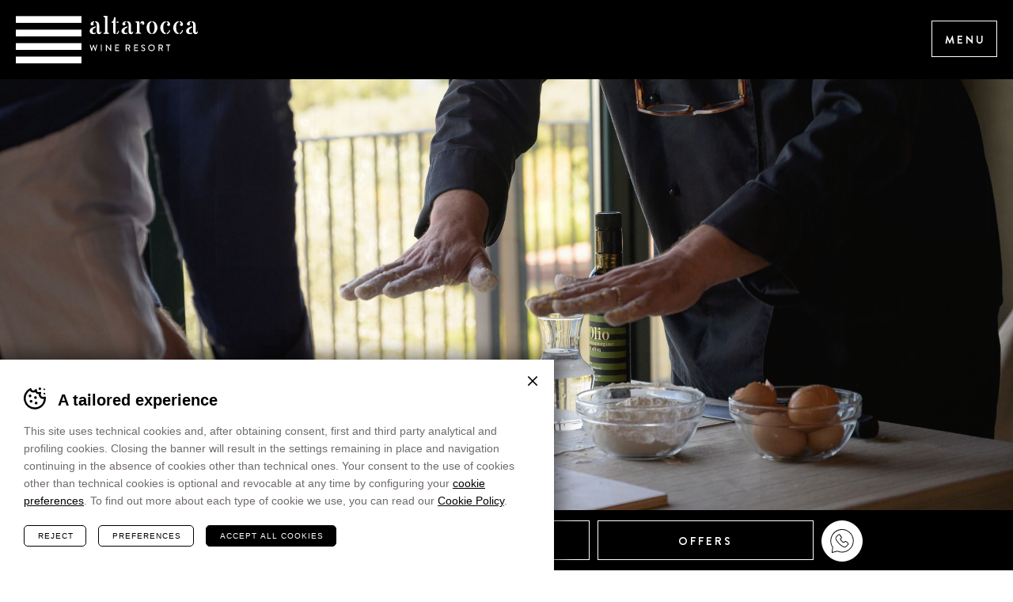

--- FILE ---
content_type: text/html; charset=UTF-8
request_url: https://www.altaroccawineresort.com/en/altarocca-wine-resort-experiences/cooktaste
body_size: 9468
content:
<!DOCTYPE html>
<html lang="en-US" class="no-js">
<head>
    <meta charset="utf-8" />
    <meta name="viewport" content="width=device-width,initial-scale=1" />
    <meta name="format-detection" content="telephone=no" />
						<link rel="preload" href="https://www.altaroccawineresort.com/wp-content/uploads/2026/01/cooking.jpg" as="image" type="image/jpeg">
			<meta name='robots' content='index, follow, max-image-preview:large, max-snippet:-1, max-video-preview:-1' />
<link rel="alternate" hreflang="it" href="https://www.altaroccawineresort.com/le-esperienze-targate-altarocca/cooktaste-class" />
<link rel="alternate" hreflang="en" href="https://www.altaroccawineresort.com/en/altarocca-wine-resort-experiences/cooktaste" />
<link rel="alternate" hreflang="x-default" href="https://www.altaroccawineresort.com/le-esperienze-targate-altarocca/cooktaste-class" />

	<!-- This site is optimized with the Yoast SEO plugin v24.7 - https://yoast.com/wordpress/plugins/seo/ -->
	<title>Cook&amp;Taste Class - Altarocca Wine Resort</title>
	<meta name="description" content="Altarocca Cook&amp;Tast Class: two hours lesson dedicated to the preparation of two Italian traditional dishes, tagliatelle and tiramisù. Cooking lesson  Light Lunch with a selection of four Cantina Altarocca Organic Wines  2 hours | €180 per personTwo hours lesson dedicated to the preparation of two Italian traditional dishes: tagliatelle and tiramisù. Each participant will have his own personal desk, equipped with apron, pastry board, rolling pin and all the necessary ingredients for the preparation..." />
	<meta property="og:locale" content="en_US" />
	<meta property="og:type" content="article" />
	<meta property="og:title" content="Cook&amp;Taste Class - Altarocca Wine Resort" />
	<meta property="og:description" content="Altarocca Cook&amp;Tast Class: two hours lesson dedicated to the preparation of two Italian traditional dishes, tagliatelle and tiramisù." />
	<meta property="og:url" content="https://www.altaroccawineresort.com/en/altarocca-wine-resort-experiences/cooktaste" />
	<meta property="og:site_name" content="Altarocca Wine Resort" />
	<meta property="article:modified_time" content="2026-01-09T12:19:52+00:00" />
	<meta property="og:image" content="https://www.altaroccawineresort.com/wp-content/uploads/2026/01/cooking.jpg" />
	<meta property="og:image:width" content="660" />
	<meta property="og:image:height" content="420" />
	<meta property="og:image:type" content="image/jpeg" />
	<meta name="twitter:card" content="summary_large_image" />
	<meta name="twitter:image" content="https://www.altaroccawineresort.com/wp-content/uploads/2026/01/cooking.jpg" />
	<meta name="twitter:label1" content="Est. reading time" />
	<meta name="twitter:data1" content="1 minute" />
	<script type="application/ld+json" class="yoast-schema-graph">{"@context":"https://schema.org","@graph":[{"@type":"WebPage","@id":"https://www.altaroccawineresort.com/en/altarocca-wine-resort-experiences/cooktaste","url":"https://www.altaroccawineresort.com/en/altarocca-wine-resort-experiences/cooktaste","name":"Cook&Taste Class - Altarocca Wine Resort","isPartOf":{"@id":"https://www.altaroccawineresort.com/#website"},"primaryImageOfPage":{"@id":"https://www.altaroccawineresort.com/en/altarocca-wine-resort-experiences/cooktaste#primaryimage"},"image":{"@id":"https://www.altaroccawineresort.com/en/altarocca-wine-resort-experiences/cooktaste#primaryimage"},"thumbnailUrl":"https://www.altaroccawineresort.com/wp-content/uploads/2026/01/cooking-class.jpg","datePublished":"2023-09-06T12:25:48+00:00","dateModified":"2026-01-09T12:19:52+00:00","description":"Altarocca Cook&Tast Class: two hours lesson dedicated to the preparation of two Italian traditional dishes, tagliatelle and tiramisù.","breadcrumb":{"@id":"https://www.altaroccawineresort.com/en/altarocca-wine-resort-experiences/cooktaste#breadcrumb"},"inLanguage":"en-US","potentialAction":[{"@type":"ReadAction","target":["https://www.altaroccawineresort.com/en/altarocca-wine-resort-experiences/cooktaste"]}]},{"@type":"ImageObject","inLanguage":"en-US","@id":"https://www.altaroccawineresort.com/en/altarocca-wine-resort-experiences/cooktaste#primaryimage","url":"https://www.altaroccawineresort.com/wp-content/uploads/2026/01/cooking-class.jpg","contentUrl":"https://www.altaroccawineresort.com/wp-content/uploads/2026/01/cooking-class.jpg","width":660,"height":420},{"@type":"BreadcrumbList","@id":"https://www.altaroccawineresort.com/en/altarocca-wine-resort-experiences/cooktaste#breadcrumb","itemListElement":[{"@type":"ListItem","position":1,"name":"Home","item":"https://www.altaroccawineresort.com/"},{"@type":"ListItem","position":2,"name":"Experiences","item":"https://www.altaroccawineresort.com/en/altarocca-wine-resort-experiences"},{"@type":"ListItem","position":3,"name":"COOK&#038;TASTE CLASS"}]},{"@type":"WebSite","@id":"https://www.altaroccawineresort.com/#website","url":"https://www.altaroccawineresort.com/","name":"Altarocca Wine Resort","description":"Hotel benessere Orvieto‎","potentialAction":[{"@type":"SearchAction","target":{"@type":"EntryPoint","urlTemplate":"https://www.altaroccawineresort.com/?s={search_term_string}"},"query-input":{"@type":"PropertyValueSpecification","valueRequired":true,"valueName":"search_term_string"}}],"inLanguage":"en-US"}]}</script>
	<!-- / Yoast SEO plugin. -->


<style id='classic-theme-styles-inline-css' type='text/css'>
/*! This file is auto-generated */
.wp-block-button__link{color:#fff;background-color:#32373c;border-radius:9999px;box-shadow:none;text-decoration:none;padding:calc(.667em + 2px) calc(1.333em + 2px);font-size:1.125em}.wp-block-file__button{background:#32373c;color:#fff;text-decoration:none}
</style>
<style id='global-styles-inline-css' type='text/css'>
:root{--wp--preset--aspect-ratio--square: 1;--wp--preset--aspect-ratio--4-3: 4/3;--wp--preset--aspect-ratio--3-4: 3/4;--wp--preset--aspect-ratio--3-2: 3/2;--wp--preset--aspect-ratio--2-3: 2/3;--wp--preset--aspect-ratio--16-9: 16/9;--wp--preset--aspect-ratio--9-16: 9/16;--wp--preset--color--black: #000000;--wp--preset--color--cyan-bluish-gray: #abb8c3;--wp--preset--color--white: #ffffff;--wp--preset--color--pale-pink: #f78da7;--wp--preset--color--vivid-red: #cf2e2e;--wp--preset--color--luminous-vivid-orange: #ff6900;--wp--preset--color--luminous-vivid-amber: #fcb900;--wp--preset--color--light-green-cyan: #7bdcb5;--wp--preset--color--vivid-green-cyan: #00d084;--wp--preset--color--pale-cyan-blue: #8ed1fc;--wp--preset--color--vivid-cyan-blue: #0693e3;--wp--preset--color--vivid-purple: #9b51e0;--wp--preset--gradient--vivid-cyan-blue-to-vivid-purple: linear-gradient(135deg,rgba(6,147,227,1) 0%,rgb(155,81,224) 100%);--wp--preset--gradient--light-green-cyan-to-vivid-green-cyan: linear-gradient(135deg,rgb(122,220,180) 0%,rgb(0,208,130) 100%);--wp--preset--gradient--luminous-vivid-amber-to-luminous-vivid-orange: linear-gradient(135deg,rgba(252,185,0,1) 0%,rgba(255,105,0,1) 100%);--wp--preset--gradient--luminous-vivid-orange-to-vivid-red: linear-gradient(135deg,rgba(255,105,0,1) 0%,rgb(207,46,46) 100%);--wp--preset--gradient--very-light-gray-to-cyan-bluish-gray: linear-gradient(135deg,rgb(238,238,238) 0%,rgb(169,184,195) 100%);--wp--preset--gradient--cool-to-warm-spectrum: linear-gradient(135deg,rgb(74,234,220) 0%,rgb(151,120,209) 20%,rgb(207,42,186) 40%,rgb(238,44,130) 60%,rgb(251,105,98) 80%,rgb(254,248,76) 100%);--wp--preset--gradient--blush-light-purple: linear-gradient(135deg,rgb(255,206,236) 0%,rgb(152,150,240) 100%);--wp--preset--gradient--blush-bordeaux: linear-gradient(135deg,rgb(254,205,165) 0%,rgb(254,45,45) 50%,rgb(107,0,62) 100%);--wp--preset--gradient--luminous-dusk: linear-gradient(135deg,rgb(255,203,112) 0%,rgb(199,81,192) 50%,rgb(65,88,208) 100%);--wp--preset--gradient--pale-ocean: linear-gradient(135deg,rgb(255,245,203) 0%,rgb(182,227,212) 50%,rgb(51,167,181) 100%);--wp--preset--gradient--electric-grass: linear-gradient(135deg,rgb(202,248,128) 0%,rgb(113,206,126) 100%);--wp--preset--gradient--midnight: linear-gradient(135deg,rgb(2,3,129) 0%,rgb(40,116,252) 100%);--wp--preset--font-size--small: 13px;--wp--preset--font-size--medium: 20px;--wp--preset--font-size--large: 36px;--wp--preset--font-size--x-large: 42px;--wp--preset--spacing--20: 0.44rem;--wp--preset--spacing--30: 0.67rem;--wp--preset--spacing--40: 1rem;--wp--preset--spacing--50: 1.5rem;--wp--preset--spacing--60: 2.25rem;--wp--preset--spacing--70: 3.38rem;--wp--preset--spacing--80: 5.06rem;--wp--preset--shadow--natural: 6px 6px 9px rgba(0, 0, 0, 0.2);--wp--preset--shadow--deep: 12px 12px 50px rgba(0, 0, 0, 0.4);--wp--preset--shadow--sharp: 6px 6px 0px rgba(0, 0, 0, 0.2);--wp--preset--shadow--outlined: 6px 6px 0px -3px rgba(255, 255, 255, 1), 6px 6px rgba(0, 0, 0, 1);--wp--preset--shadow--crisp: 6px 6px 0px rgba(0, 0, 0, 1);}:where(.is-layout-flex){gap: 0.5em;}:where(.is-layout-grid){gap: 0.5em;}body .is-layout-flex{display: flex;}.is-layout-flex{flex-wrap: wrap;align-items: center;}.is-layout-flex > :is(*, div){margin: 0;}body .is-layout-grid{display: grid;}.is-layout-grid > :is(*, div){margin: 0;}:where(.wp-block-columns.is-layout-flex){gap: 2em;}:where(.wp-block-columns.is-layout-grid){gap: 2em;}:where(.wp-block-post-template.is-layout-flex){gap: 1.25em;}:where(.wp-block-post-template.is-layout-grid){gap: 1.25em;}.has-black-color{color: var(--wp--preset--color--black) !important;}.has-cyan-bluish-gray-color{color: var(--wp--preset--color--cyan-bluish-gray) !important;}.has-white-color{color: var(--wp--preset--color--white) !important;}.has-pale-pink-color{color: var(--wp--preset--color--pale-pink) !important;}.has-vivid-red-color{color: var(--wp--preset--color--vivid-red) !important;}.has-luminous-vivid-orange-color{color: var(--wp--preset--color--luminous-vivid-orange) !important;}.has-luminous-vivid-amber-color{color: var(--wp--preset--color--luminous-vivid-amber) !important;}.has-light-green-cyan-color{color: var(--wp--preset--color--light-green-cyan) !important;}.has-vivid-green-cyan-color{color: var(--wp--preset--color--vivid-green-cyan) !important;}.has-pale-cyan-blue-color{color: var(--wp--preset--color--pale-cyan-blue) !important;}.has-vivid-cyan-blue-color{color: var(--wp--preset--color--vivid-cyan-blue) !important;}.has-vivid-purple-color{color: var(--wp--preset--color--vivid-purple) !important;}.has-black-background-color{background-color: var(--wp--preset--color--black) !important;}.has-cyan-bluish-gray-background-color{background-color: var(--wp--preset--color--cyan-bluish-gray) !important;}.has-white-background-color{background-color: var(--wp--preset--color--white) !important;}.has-pale-pink-background-color{background-color: var(--wp--preset--color--pale-pink) !important;}.has-vivid-red-background-color{background-color: var(--wp--preset--color--vivid-red) !important;}.has-luminous-vivid-orange-background-color{background-color: var(--wp--preset--color--luminous-vivid-orange) !important;}.has-luminous-vivid-amber-background-color{background-color: var(--wp--preset--color--luminous-vivid-amber) !important;}.has-light-green-cyan-background-color{background-color: var(--wp--preset--color--light-green-cyan) !important;}.has-vivid-green-cyan-background-color{background-color: var(--wp--preset--color--vivid-green-cyan) !important;}.has-pale-cyan-blue-background-color{background-color: var(--wp--preset--color--pale-cyan-blue) !important;}.has-vivid-cyan-blue-background-color{background-color: var(--wp--preset--color--vivid-cyan-blue) !important;}.has-vivid-purple-background-color{background-color: var(--wp--preset--color--vivid-purple) !important;}.has-black-border-color{border-color: var(--wp--preset--color--black) !important;}.has-cyan-bluish-gray-border-color{border-color: var(--wp--preset--color--cyan-bluish-gray) !important;}.has-white-border-color{border-color: var(--wp--preset--color--white) !important;}.has-pale-pink-border-color{border-color: var(--wp--preset--color--pale-pink) !important;}.has-vivid-red-border-color{border-color: var(--wp--preset--color--vivid-red) !important;}.has-luminous-vivid-orange-border-color{border-color: var(--wp--preset--color--luminous-vivid-orange) !important;}.has-luminous-vivid-amber-border-color{border-color: var(--wp--preset--color--luminous-vivid-amber) !important;}.has-light-green-cyan-border-color{border-color: var(--wp--preset--color--light-green-cyan) !important;}.has-vivid-green-cyan-border-color{border-color: var(--wp--preset--color--vivid-green-cyan) !important;}.has-pale-cyan-blue-border-color{border-color: var(--wp--preset--color--pale-cyan-blue) !important;}.has-vivid-cyan-blue-border-color{border-color: var(--wp--preset--color--vivid-cyan-blue) !important;}.has-vivid-purple-border-color{border-color: var(--wp--preset--color--vivid-purple) !important;}.has-vivid-cyan-blue-to-vivid-purple-gradient-background{background: var(--wp--preset--gradient--vivid-cyan-blue-to-vivid-purple) !important;}.has-light-green-cyan-to-vivid-green-cyan-gradient-background{background: var(--wp--preset--gradient--light-green-cyan-to-vivid-green-cyan) !important;}.has-luminous-vivid-amber-to-luminous-vivid-orange-gradient-background{background: var(--wp--preset--gradient--luminous-vivid-amber-to-luminous-vivid-orange) !important;}.has-luminous-vivid-orange-to-vivid-red-gradient-background{background: var(--wp--preset--gradient--luminous-vivid-orange-to-vivid-red) !important;}.has-very-light-gray-to-cyan-bluish-gray-gradient-background{background: var(--wp--preset--gradient--very-light-gray-to-cyan-bluish-gray) !important;}.has-cool-to-warm-spectrum-gradient-background{background: var(--wp--preset--gradient--cool-to-warm-spectrum) !important;}.has-blush-light-purple-gradient-background{background: var(--wp--preset--gradient--blush-light-purple) !important;}.has-blush-bordeaux-gradient-background{background: var(--wp--preset--gradient--blush-bordeaux) !important;}.has-luminous-dusk-gradient-background{background: var(--wp--preset--gradient--luminous-dusk) !important;}.has-pale-ocean-gradient-background{background: var(--wp--preset--gradient--pale-ocean) !important;}.has-electric-grass-gradient-background{background: var(--wp--preset--gradient--electric-grass) !important;}.has-midnight-gradient-background{background: var(--wp--preset--gradient--midnight) !important;}.has-small-font-size{font-size: var(--wp--preset--font-size--small) !important;}.has-medium-font-size{font-size: var(--wp--preset--font-size--medium) !important;}.has-large-font-size{font-size: var(--wp--preset--font-size--large) !important;}.has-x-large-font-size{font-size: var(--wp--preset--font-size--x-large) !important;}
:where(.wp-block-post-template.is-layout-flex){gap: 1.25em;}:where(.wp-block-post-template.is-layout-grid){gap: 1.25em;}
:where(.wp-block-columns.is-layout-flex){gap: 2em;}:where(.wp-block-columns.is-layout-grid){gap: 2em;}
:root :where(.wp-block-pullquote){font-size: 1.5em;line-height: 1.6;}
</style>
<link rel='stylesheet' id='cooke_madeincima_main-css' href='https://www.altaroccawineresort.com/wp-content/plugins/cookie-madeincima/cookie-madeincima.css?ver=6.7.2' type='text/css' media='all' />
<link rel='stylesheet' id='dashicons-css' href='https://www.altaroccawineresort.com/wp-includes/css/dashicons.min.css?ver=6.7.2' type='text/css' media='all' />
<link rel='stylesheet' id='cms-navigation-style-base-css' href='https://www.altaroccawineresort.com/wp-content/plugins/wpml-cms-nav/res/css/cms-navigation-base.css?ver=1.5.5' type='text/css' media='screen' />
<link rel='stylesheet' id='cms-navigation-style-css' href='https://www.altaroccawineresort.com/wp-content/plugins/wpml-cms-nav/res/css/cms-navigation.css?ver=1.5.5' type='text/css' media='screen' />
<link rel='stylesheet' id='style-css' href='https://www.altaroccawineresort.com/wp-content/themes/altarocca-wine-resort/style.css?ver=1729074736' type='text/css' media='all' />
<script type="text/javascript" id="wpml-cookie-js-extra">
/* <![CDATA[ */
var wpml_cookies = {"wp-wpml_current_language":{"value":"en","expires":1,"path":"\/"}};
var wpml_cookies = {"wp-wpml_current_language":{"value":"en","expires":1,"path":"\/"}};
/* ]]> */
</script>
<script type="text/javascript" src="https://www.altaroccawineresort.com/wp-content/plugins/sitepress-multilingual-cms/res/js/cookies/language-cookie.js?ver=472900" id="wpml-cookie-js" defer="defer" data-wp-strategy="defer"></script>
<script type="text/javascript" src="https://www.altaroccawineresort.com/wp-content/themes/altarocca-wine-resort/js/jquery.min.js?ver=1729074736" id="jquery-js"></script>
<script type="text/javascript" id="cookie_madeincima_main-js-extra">
/* <![CDATA[ */
var config = {"cookieName":"cm_cookie_altarocca-wine-resort","cookieUrlSite":"https:\/\/www.altaroccawineresort.com","cookieAjaxPrintFunction":"mc_print_cookie_notice_preferences","cookiePrivacyUrl":"","cookiePosition":"top","cookieActivation":"a","cookieMainContainerClasses":"","cookieBodyClasses":"","cookieOnlyTech":"","cookieSiteMode":"live","cookieTracker":"matomo","cookieErrorMessage":"This content is disabled because you didn't authorize cookies.","cookieDefaultLanguage":"it","cookieCurrentLanguage":"en"};
var cm_cookies_map = {"2724":{"script_id":"2724","event":"mic_activator_vimeo","monitor_id":"","cookies":{"4198":{"status":true,"lang":"it"},"4191":{"status":true,"lang":"it"},"2928":{"status":true,"lang":"it"}}},"2870":{"script_id":"2870","event":"mic_activator_issuu","monitor_id":"","cookies":{"2872":{"status":false,"lang":"it"},"2871":{"status":false,"lang":"it"}}},"2731":{"script_id":"2731","event":"mic_activator_prima_parte","monitor_id":"","cookies":{"2732":{"status":true,"lang":"it"},"2758":{"status":true,"lang":"it"},"2757":{"status":true,"lang":"it"}}},"2844":{"script_id":"2844","event":"mic_activator_youtube_no_cookie","monitor_id":"","cookies":{"2845":{"status":true,"lang":"it"},"2991":{"status":true,"lang":"en"}}},"4197":{"script_id":"4197","event":"mic_activator_vimeo","monitor_id":"","cookies":{"4200":{"status":true,"lang":"en"},"4193":{"status":true,"lang":"en"},"2993":{"status":true,"lang":"en"}}},"4120":{"script_id":"4120","event":"mic_activator_issuu","monitor_id":"","cookies":{"2985":{"status":false,"lang":"en"},"2986":{"status":false,"lang":"en"}}},"3012":{"script_id":"3012","event":"mic_activator_prima_parte","monitor_id":"","cookies":{"2987":{"status":true,"lang":"en"},"2988":{"status":true,"lang":"en"},"2989":{"status":true,"lang":"en"},"2990":{"status":true,"lang":"en"}}}};
var cm_cookies_hashed = ["bc9c6be10bb89085729b4ab566544602"];
/* ]]> */
</script>
<script type="text/javascript" src="https://www.altaroccawineresort.com/wp-content/plugins/cookie-madeincima/cookie-madeincima.jquery.js?ver=6.7.2" id="cookie_madeincima_main-js"></script>
<link rel="https://api.w.org/" href="https://www.altaroccawineresort.com/en/wp-json/" /><link rel="alternate" title="JSON" type="application/json" href="https://www.altaroccawineresort.com/en/wp-json/wp/v2/pages/3899" /><link rel="alternate" title="oEmbed (JSON)" type="application/json+oembed" href="https://www.altaroccawineresort.com/en/wp-json/oembed/1.0/embed?url=https%3A%2F%2Fwww.altaroccawineresort.com%2Fen%2Faltarocca-wine-resort-experiences%2Fcooktaste" />
<link rel="alternate" title="oEmbed (XML)" type="text/xml+oembed" href="https://www.altaroccawineresort.com/en/wp-json/oembed/1.0/embed?url=https%3A%2F%2Fwww.altaroccawineresort.com%2Fen%2Faltarocca-wine-resort-experiences%2Fcooktaste&#038;format=xml" />
<meta name="theme-color" content="#000000"><link rel="icon" href="https://www.altaroccawineresort.com/wp-content/uploads/2019/10/cropped-favicon-32x32.png" sizes="32x32" />
<link rel="icon" href="https://www.altaroccawineresort.com/wp-content/uploads/2019/10/cropped-favicon-192x192.png" sizes="192x192" />
<link rel="apple-touch-icon" href="https://www.altaroccawineresort.com/wp-content/uploads/2019/10/cropped-favicon-180x180.png" />
<meta name="msapplication-TileImage" content="https://www.altaroccawineresort.com/wp-content/uploads/2019/10/cropped-favicon-270x270.png" />
</head>
<body class="page-template-default page page-id-3899 page-child parent-pageid-1373 lang-en altarocca_wine_resort with-main-banner left booking-active">
	<ul class="screenreader-menu">
		<li><a href="#main-menu">Go to main menu</a></li>
		<li><a href="#main">Go to main content</a></li>
	</ul>
	<header class="header">
		<div class="aux">
							<a class="logo" href="https://www.altaroccawineresort.com/en">Altarocca Wine Resort</a>
					
				<div class="menu-container">
					<nav id="main-menu" class="main-menu"><ul id="menu-main-menu-en" class="menu"><li id="menu-item-1579" class="menu-item menu-item-type-post_type menu-item-object-page menu-item-has-children menu-item-1579"><a href="https://www.altaroccawineresort.com/en/wine-resort">Wine Resort</a>
<ul class="sub-menu">
	<li id="menu-item-3248" class="menu-item menu-item-type-post_type menu-item-object-page menu-item-3248"><a href="https://www.altaroccawineresort.com/en/wine-resort/wellness-suite">Wellness Suite</a></li>
	<li id="menu-item-1580" class="menu-item menu-item-type-post_type menu-item-object-page menu-item-1580"><a href="https://www.altaroccawineresort.com/en/wine-resort/suite-and-rooms">Suite and Rooms</a></li>
	<li id="menu-item-1581" class="menu-item menu-item-type-post_type menu-item-object-page menu-item-1581"><a href="https://www.altaroccawineresort.com/en/wine-resort/breakfast">Breakfast</a></li>
	<li id="menu-item-1582" class="menu-item menu-item-type-post_type menu-item-object-page menu-item-1582"><a href="https://www.altaroccawineresort.com/en/wine-resort/the-swimming-pool">The swimming pools</a></li>
	<li id="menu-item-1583" class="menu-item menu-item-type-post_type menu-item-object-page menu-item-1583"><a href="https://www.altaroccawineresort.com/en/wine-resort/panoramic-gym">Panoramic gym</a></li>
	<li id="menu-item-1584" class="menu-item menu-item-type-post_type menu-item-object-page menu-item-1584"><a href="https://www.altaroccawineresort.com/en/wine-resort/events-meetings">Events and meetings</a></li>
	<li id="menu-item-1637" class="menu-item menu-item-type-post_type menu-item-object-page menu-item-1637"><a href="https://www.altaroccawineresort.com/en/wine-resort/safe-welcome">Safe welcome</a></li>
	<li id="menu-item-1586" class="menu-item menu-item-type-post_type menu-item-object-page menu-item-1586"><a href="https://www.altaroccawineresort.com/en/terms-and-conditions">Terms and conditions</a></li>
</ul>
</li>
<li id="menu-item-1587" class="menu-item menu-item-type-post_type menu-item-object-page menu-item-has-children menu-item-1587"><a href="https://www.altaroccawineresort.com/en/wine-restaurant">Wine Restaurant</a>
<ul class="sub-menu">
	<li id="menu-item-1588" class="menu-item menu-item-type-post_type menu-item-object-page menu-item-1588"><a href="https://www.altaroccawineresort.com/en/wine-restaurant/invinum-gourmet">Invinum Gourmet</a></li>
	<li id="menu-item-1589" class="menu-item menu-item-type-post_type menu-item-object-page menu-item-1589"><a href="https://www.altaroccawineresort.com/en/wine-restaurant/invinum-bistrot">Invinum Bistrot</a></li>
	<li id="menu-item-1590" class="menu-item menu-item-type-post_type menu-item-object-page menu-item-1590"><a href="https://www.altaroccawineresort.com/en/wine-restaurant/breakfast">Breakfast</a></li>
</ul>
</li>
<li id="menu-item-1591" class="menu-item menu-item-type-post_type menu-item-object-page menu-item-has-children menu-item-1591"><a href="https://www.altaroccawineresort.com/en/wine-spa">Wine SPA</a>
<ul class="sub-menu">
	<li id="menu-item-2667" class="menu-item menu-item-type-post_type menu-item-object-page menu-item-2667"><a href="https://www.altaroccawineresort.com/en/wine-spa/exclusive-spa">Exclusive Spa</a></li>
	<li id="menu-item-1594" class="menu-item menu-item-type-post_type menu-item-object-page menu-item-1594"><a href="https://www.altaroccawineresort.com/en/wine-spa/private-spa">Private Spa</a></li>
	<li id="menu-item-1592" class="menu-item menu-item-type-post_type menu-item-object-page menu-item-1592"><a href="https://www.altaroccawineresort.com/en/wine-spa/wine-oil-therapy">Wine &#038; Oil Therapy</a></li>
	<li id="menu-item-1593" class="menu-item menu-item-type-post_type menu-item-object-page menu-item-1593"><a href="https://www.altaroccawineresort.com/en/wine-spa/natural-cosmetics">Natural cosmetics</a></li>
</ul>
</li>
<li id="menu-item-1595" class="menu-item menu-item-type-post_type menu-item-object-page current-page-ancestor current-menu-ancestor current-menu-parent current-page-parent current_page_parent current_page_ancestor menu-item-has-children menu-item-1595"><a href="https://www.altaroccawineresort.com/en/altarocca-wine-resort-experiences">Experiences</a>
<ul class="sub-menu">
	<li id="menu-item-3958" class="menu-item menu-item-type-post_type menu-item-object-page menu-item-3958"><a href="https://www.altaroccawineresort.com/en/winery/wine-experiences">Wine Experiences</a></li>
	<li id="menu-item-3957" class="menu-item menu-item-type-post_type menu-item-object-page menu-item-3957"><a href="https://www.altaroccawineresort.com/en/oil-mill/oil-experiences">Oil Experiences</a></li>
	<li id="menu-item-3959" class="menu-item menu-item-type-post_type menu-item-object-page menu-item-3959"><a href="https://www.altaroccawineresort.com/en/winery/wine-experiences/pic-nic-in-the-vineyards">Pic nic in the vineyards</a></li>
	<li id="menu-item-3960" class="menu-item menu-item-type-post_type menu-item-object-page menu-item-3960"><a href="https://www.altaroccawineresort.com/en/winery/wine-experiences/truffle-experience">Truffle Experience</a></li>
	<li id="menu-item-3962" class="menu-item menu-item-type-post_type menu-item-object-page current-menu-item page_item page-item-3899 current_page_item menu-item-3962"><a href="https://www.altaroccawineresort.com/en/altarocca-wine-resort-experiences/cooktaste" aria-current="page">COOK&#038;TASTE CLASS</a></li>
	<li id="menu-item-4218" class="menu-item menu-item-type-post_type menu-item-object-page menu-item-4218"><a href="https://www.altaroccawineresort.com/en/altarocca-wine-resort-experiences/piloga-wine-experience">Piloga &#038; Wine Experience</a></li>
</ul>
</li>
<li id="menu-item-1599" class="menu-item menu-item-type-post_type menu-item-object-page menu-item-has-children menu-item-1599"><a href="https://www.altaroccawineresort.com/en/winery">Winery</a>
<ul class="sub-menu">
	<li id="menu-item-1600" class="menu-item menu-item-type-post_type menu-item-object-page menu-item-1600"><a href="https://www.altaroccawineresort.com/en/winery/our-wines">Organic wines</a></li>
	<li id="menu-item-2585" class="menu-item menu-item-type-post_type menu-item-object-page menu-item-2585"><a href="https://www.altaroccawineresort.com/en/winery/wine-experiences">Wine Experiences</a></li>
</ul>
</li>
<li id="menu-item-1602" class="menu-item menu-item-type-post_type menu-item-object-page menu-item-has-children menu-item-1602"><a href="https://www.altaroccawineresort.com/en/oil-mill">Oil mill</a>
<ul class="sub-menu">
	<li id="menu-item-1603" class="menu-item menu-item-type-post_type menu-item-object-page menu-item-1603"><a href="https://www.altaroccawineresort.com/en/oil-mill/organic-olive-oil">Organic olive oil</a></li>
	<li id="menu-item-2586" class="menu-item menu-item-type-post_type menu-item-object-page menu-item-2586"><a href="https://www.altaroccawineresort.com/en/oil-mill/oil-experiences">Oil Experiences</a></li>
</ul>
</li>
<li id="menu-item-1604" class="menu-item menu-item-type-custom menu-item-object-custom menu-item-1604"><a href="https://www.altaroccawineresort.com/en/blog">Blog</a></li>
<li id="menu-item-4186" class="fai-un-regalo menu-item menu-item-type-custom menu-item-object-custom menu-item-4186"><a href="https://www.simplebooking.it/ibe/minishop?hid=7328&#038;lang=en">Make a gift</a></li>
</ul></nav>										<nav class="language-switcher dropdown">
					<span class="dropdown-trigger">en</span>					<ul class="header-langs dropdown-list">
						<li><a href="https://www.altaroccawineresort.com/le-esperienze-targate-altarocca/cooktaste-class">it</a></li>					</ul>
				</nav>
													<ul class="additional-buttons-container">
													<li class="single-button-container">
								<a class="button btn-style-1" href="https://www.altaroccawineresort.com/en/offers">Offers</a>
							</li>
													<li class="single-button-container">
								<a class="button btn-style-2" href="https://www.altaroccawineresort.com/en/contacts">Contact us</a>
							</li>
											</ul>	
				</div>
				<span class="menu-trigger icon-hamburger">
					<span class="icon">Menu</span>
				</span>
					</div>		
	</header>
		<div class="main-banner">
						<div class="images-container slideshow">
															<div class="item">
							<img src="https://www.altaroccawineresort.com/wp-content/uploads/2026/01/cooking.jpg" data-img-prop="1.5" alt="cooking" class="banner-fill" />
						</div>
																				<div class="item">
							<img data-lazy="https://www.altaroccawineresort.com/wp-content/uploads/2026/01/cook-taste.jpg" data-img-prop="1.5" alt="cook-taste" class="banner-fill" />
						</div>
																				<div class="item">
							<img data-lazy="https://www.altaroccawineresort.com/wp-content/uploads/2026/01/taste-class.jpg" data-img-prop="1.5" alt="taste-class" class="banner-fill" />
						</div>
												</div>
						<span class="scroll-to-main">Go to main content</span>
		</div>
		<main id="main" class="main">
		<div class="main-content">
						<div class="title-intro-container">
									<h1 class="title-48">COOK&#038;TASTE CLASS</h1>
					<div class="intro-text">Cooking lesson<br />
Light Lunch with a selection of four Cantina Altarocca Organic Wines <br />
2 hours | €180 per person</div>
			</div>

			<div class="block block-block_text">
			<div class="text-container">
			<p class="cvGsUA direction-ltr align-justify para-style-body" style="text-align: center;"><span class="a_GcMg font-feature-liga-off font-feature-clig-off font-feature-calt-off text-decoration-none text-strikethrough-none">Two hours lesson dedicated to the preparation of two Italian traditional dishes: </span><span class="a_GcMg font-feature-liga-off font-feature-clig-off font-feature-calt-off text-decoration-none text-strikethrough-none">tagliatelle and tiramisù. </span><span class="a_GcMg font-feature-liga-off font-feature-clig-off font-feature-calt-off text-decoration-none text-strikethrough-none">Each participant will have his own personal desk, equipped with apron, pastry board, rolling pin and all the necessary ingredients for the preparation. Thanks to the expert and fun guide of our Chef, you will be the main character of an experience that will awaken your childhood memories and create new ones. </span><span class="a_GcMg font-feature-liga-off font-feature-clig-off font-feature-calt-off text-decoration-none text-strikethrough-none">After literally getting your hands in the dough, a light lunch awaits you at the Invinum Bistro Restaurant, accompanied by a selection of organic wines from Cantina Altarocca for tasting.</span></p>
<p class="cvGsUA direction-ltr align-justify para-style-body" style="text-align: center;"><strong><span class="a_GcMg font-feature-liga-off font-feature-clig-off font-feature-calt-off text-decoration-none text-strikethrough-none">Upon reservation &#8211; </span><span class="a_GcMg font-feature-liga-off font-feature-clig-off font-feature-calt-off text-decoration-none text-strikethrough-none">minimum</span> <span class="a_GcMg font-feature-liga-off font-feature-clig-off font-feature-calt-off text-decoration-none text-strikethrough-none">2 participants</span></strong></p>
<p style="text-align: center;"><a href="mailto:info@altaroccawineresort.com">Contact us to book it or to add it to your stay. </a></p>
		</div>
	</div>		</div>
			<div class="booking-form">
		<div class="hide-on-mobile">
			<h2 class="booking-label">Booking</h2>
						<form action="https://www.simplebooking.it/ibe2/hotel/7328/?lang=EN&cur=EUR&guests=a%252ca&dataInizio=2026-01-29&dataFine=2026-01-30" method="GET" target="_blank">
				<div class="fieldset">
					<div class="field date arrival">
						<label for="booking-arrive">Check-in date</label>
						<input class="" type="text" name="dataInizio" id="booking-arrive" min='29/01/2026' value="29/01/2026">
					</div>
					<div class="field date departure">
						<label for="booking-departure">Check-out date</label>
						<input class="" type="text" name="dataFine" id="booking-departure" min='30/01/2026' value="30/01/2026">
					</div>
					<div class="field select people">
						<label for="booking-people">Number of Guests</label>
						<select name="guests" id="booking-people">
							<option value="A">1</option>
							<option value="A,A" selected="selected">2</option>
							<option value="A,A,A">3</option>
							<option value="A,A,A,A">4</option>
							<option value="A,A,A,A,A">5</option>
							<option value="A,A,A,A,A,A">6</option>
						</select>
					</div>
					<input type="hidden" name="lang" value="EN">
					<input type="hidden" name="hid" value="">
					<input type="hidden" name="in" value="">
					<input type="hidden" name="out" value="">
					<div class="submit">
						<input type="submit" value="Check availability">
					</div>
				</div>
			</form>
								<ul class="btns-list">
						<li class="single-btn-element">
							<a href="https://www.altaroccawineresort.com/en/give-the-gift-of-sublime-emotions" class="button btn-style-1 btn-present" target="_self">Make a gift</a>
						</li>
					</ul>
								<div class="whatsapp-link-container">
					<a href="https://wa.me/393286195820" class="whatsapp-link">WhatsApp</a>
				</div>
					</div>
		<div class="hide-on-desktop block block-block_btns">
			<ul class="btns-list">
									<li class="single-btn-element btn-half">
						<a href="tel:00390763344210" class="button btn-style-1">Call us</a>
					</li>
									<li class="single-btn-element btn-half">
						<a href="https://www.simplebooking.it/ibe2/hotel/7328/?lang=EN&cur=EUR&guests=a%252ca&dataInizio=2026-01-29&dataFine=2026-01-30" target="_blank" class="button btn-style-2">Book now</a>
					</li>
									<li class="single-btn-element btn-full">
						<a href="https://www.altaroccawineresort.com/en/offers" class="button btn-style-2">Offers</a>
					</li>
									<li class="single-btn-element btn-whatsapp whatsapp-link-container">
						<a href="https://wa.me/393286195820" class="whatsapp-link">WhatsApp</a>
					</li>
							</ul>
		</div>
	</div>
	</main>
		<div class="pre-footer">
  <div class="inner">
    <div class="pre-footer__logos-container">
      <div class="logo-1"></div>
      <div class="logo-2"></div>
      <div class="logo-3"></div>
      <div class="logo-4"></div>
    </div>
    <div class="pre-footer__text-container">
      <p>L’intervento “ALTAROCCA SLOW LIFESTYLE” è stato realizzato con il sostegno dei Fondi POR - FESR 2014-2020 - Asse 3 e Asse 8 - Azione 3.2.1 e 8.2.1 - “UMBRIAPERTA: BANDO PER IL SOSTEGNO ALLE IMPRESE RICETTIVE”</p>
      <p>Il sito web è stato realizzato con il sostegno dei Fondi POR - FESR 2014-2020 - Asse 3 e Asse 8 - Azione 3.2.1 e 8.2.1 - “UMBRIAPERTA: BANDO PER IL SOSTEGNO ALLE IMPRESE RICETTIVE”</p>
    </div>
  </div>
</div>		<footer class="footer">
			<div class="aux">
									<div class="footer-1">
						<a href="https://www.altaroccawineresort.com/en/newsletter" class="newsletter-link">
							<span>Subscribe to our <strong>newsletter</strong></span>
						</a>
					</div>
								<div class="footer-2">
					<div class="contacts-container">
													<p class="line-1">&copy; 2020 Altarocca Wine Resort</p>
													<p class="line-2">
								<span class="info-1">Loc. Rocca Ripesena, 62 - 05018 Orvieto (TR)</span>
							</p>
													<p class="line-3">
								<span class="info-1">Tel. +39 0763  617291 / 393437 / 344210</span>
							</p>
													<p class="line-4">
																	<span class="info-1"><a href="mailto:info@altaroccawineresort.com - reservation@altaroccawineresort.com">info@altaroccawineresort.com - reservation@altaroccawineresort.com</a></span>
																	<span class="info-2">Italy Lodge S.r.l.</span>
																	<span class="info-3">P.Iva 09281981002 - CIN:IT055023B901017642 - CIR:055023B901017642</span>
															</p>
											</div>
										<div class="social-menu-and-logo-container">
						<nav id="social-menu" class="social-menu"><ul id="menu-social-menu-it" class="menu"><li id="menu-item-57" class="facebook menu-item menu-item-type-custom menu-item-object-custom menu-item-57"><a target="_blank" href="https://www.facebook.com/altaroccawineresort">Facebook</a></li>
<li id="menu-item-58" class="instagram menu-item menu-item-type-custom menu-item-object-custom menu-item-58"><a target="_blank" href="https://www.instagram.com/altarocca_wine_resort/">Instagram</a></li>
<li id="menu-item-59" class="tripadvisor menu-item menu-item-type-custom menu-item-object-custom menu-item-59"><a target="_blank" href="https://www.tripadvisor.it/Hotel_Review-g194843-d574590-Reviews-Altarocca_Wine_Resort-Orvieto_Province_of_Terni_Umbria.html">TripAdvisor</a></li>
</ul></nav>						<span class="logo-umbria"></span>
					</div>
					<nav id="footer-menu" class="footer-menu"><ul id="menu-footer-menu-en" class="menu"><li id="menu-item-1605" class="menu-item menu-item-type-post_type menu-item-object-page menu-item-1605"><a href="https://www.altaroccawineresort.com/en/gallery">Photo Gallery</a></li>
<li id="menu-item-1606" class="menu-item menu-item-type-post_type menu-item-object-page menu-item-1606"><a href="https://www.altaroccawineresort.com/en/careers">Careers</a></li>
<li id="menu-item-1607" class="menu-item menu-item-type-post_type menu-item-object-page menu-item-1607"><a href="https://www.altaroccawineresort.com/en/terms-and-conditions">Terms and conditions</a></li>
<li id="menu-item-1608" class="menu-item menu-item-type-post_type menu-item-object-page menu-item-1608"><a href="https://www.altaroccawineresort.com/en/credits">Credits</a></li>
<li id="menu-item-1609" class="menu-item menu-item-type-post_type menu-item-object-page menu-item-1609"><a href="https://www.altaroccawineresort.com/en/privacy-policy">Privacy</a></li>
<li id="menu-item-1610" class="menu-item menu-item-type-post_type menu-item-object-page menu-item-1610"><a href="https://www.altaroccawineresort.com/en/cookies">Cookies</a></li>
<li id="menu-item-2760" class="cm-open-cookie-notice menu-item menu-item-type-custom menu-item-object-custom menu-item-2760"><a href="#">Cookie preferences</a></li>
</ul></nav>				</div>
			</div>
		</footer>
				<span class="js-media-query-tester"></span>
		<div class="cm-cookies"><div class="cm-cookies-inner"><span class="cm-cookies-close">Close</span><div class="cm-cookies-container cm-cookies-container-notice"><h2 class="cm-cookies-container-notice-title">A tailored experience</h2><p>This site uses technical cookies and, after obtaining consent, first and third party analytical and profiling cookies. Closing the banner will result in the settings remaining in place and navigation continuing in the absence of cookies other than technical ones. Your consent to the use of cookies other than technical cookies is optional and revocable at any time by configuring your <a href="#" class="cm-open-cookie-notice cm-open-cookie-notice-shortcode-type-link"><span class="cm-open-cookie-notice-span">cookie preferences</span></a>. To find out more about each type of cookie we use, you can read our <a href="https://www.altaroccawineresort.com/en/cookies">Cookie Policy</a>.</p>
</div><div class="cm-cookies-container cm-cookies-container-preferences"><h2 class="cm-cookies-container-preferences-title">Cookie preference configuration</h2><div class="cm-cookies-container-preferences-text">From here you can give or refuse consent to the installation of cookies used by our website.</div><div class="cm-proprietaries-container"><div class="cm-proprietaries-container-single"><div class="cm-proprietaries-container-single-header"><h2 class="cm-proprietaries-container-title">Necessary technical cookies</h2><label for="cm-term-id-36" class="cm-cookie-label cm-cookie-label-disabled"><input type="checkbox" id="cm-term-id-36" class="cm-cookie-checkbox cm-cookie-checkbox-single-proprietary" checked="checked" disabled="disabled" /><span class="cm-cookie-label-slider"></span></label><p class="cm-cookie-tech-description">Always active</p><p>Necessary technical cookies cannot be disabled as the website would not be able to function properly without them. We use them to provide our services and they contribute to basic functionalities such as page browsing, language preference or access to secure areas of the website.</p></div><div class="cm-scripts-container"><div class="cm-scripts-container-script-single"><div class="cm-scripts-container-script-single-cookies"><h3 class="cm-scripts-container-script-single-cookies-title">Vimeo<span class="cm-cookies-counter">3</span></h3><div class="cm-scripts-container-script-single-cookies-container"><div class="cm-scripts-container-script-single-cookies-single"><h4>cf_clearance</h4><label for="cm-cookie-id-4200" class="cm-cookie-label cm-cookie-label-disabled"><input type="checkbox" id="cm-cookie-id-4200" class="cm-cookie-checkbox cm-cookie-checkbox-single-cookie" data-cm-script-id="4197" data-cm-cookie-id="4200" data-cm-cookie-display-name="cf_clearance" checked="checked" disabled="disabled" data-cm-cookie-translations-ids="[4198,4200]" /><span class="cm-cookie-label-slider"></span></label><p class="cm-cookie-description">Helps to distinguish between legitimate and potentially harmful traffic.</p><div class="cm-single-cookie-footer"><p class="cm-cookie-duration"><strong>Lifetime</strong> <span>1</span> <span>years</span></p><p class="cm-cookie-domain"><strong>Domain</strong> .vimeo.com</p></div></div><div class="cm-scripts-container-script-single-cookies-single"><h4>_cfuvid</h4><label for="cm-cookie-id-4193" class="cm-cookie-label cm-cookie-label-disabled"><input type="checkbox" id="cm-cookie-id-4193" class="cm-cookie-checkbox cm-cookie-checkbox-single-cookie" data-cm-script-id="4197" data-cm-cookie-id="4193" data-cm-cookie-display-name="_cfuvid" checked="checked" disabled="disabled" data-cm-cookie-translations-ids="[4191,4193]" /><span class="cm-cookie-label-slider"></span></label><p class="cm-cookie-description">Used to track the activity of users interacting with the video.</p><div class="cm-single-cookie-footer"><p class="cm-cookie-duration"><strong>Lifetime</strong> <span></span> <span>Session</span></p><p class="cm-cookie-domain"><strong>Domain</strong> .vimeo.com</p></div></div><div class="cm-scripts-container-script-single-cookies-single"><h4>__cf_bm</h4><label for="cm-cookie-id-2993" class="cm-cookie-label cm-cookie-label-disabled"><input type="checkbox" id="cm-cookie-id-2993" class="cm-cookie-checkbox cm-cookie-checkbox-single-cookie" data-cm-script-id="4197" data-cm-cookie-id="2993" data-cm-cookie-display-name="__cf_bm" checked="checked" disabled="disabled" data-cm-cookie-translations-ids="[2928,2993]" /><span class="cm-cookie-label-slider"></span></label><p class="cm-cookie-description">This cookie is used to distinguish between humans and robots.</p><div class="cm-single-cookie-footer"><p class="cm-cookie-duration"><strong>Lifetime</strong> <span>30</span> <span>minutes</span></p><p class="cm-cookie-domain"><strong>Domain</strong> .vimeo.com</p></div></div><a href="https://vimeo.com/cookie_policy" target="_blank" class="cm-proprietary-more-info-link">Find out more about this supplier</a></div></div></div><div class="cm-scripts-container-script-single"><div class="cm-scripts-container-script-single-cookies"><h3 class="cm-scripts-container-script-single-cookies-title">First Party<span class="cm-cookies-counter">4</span></h3><div class="cm-scripts-container-script-single-cookies-container"><div class="cm-scripts-container-script-single-cookies-single"><h4>cm_cookie_altarocca-wine-resort</h4><label for="cm-cookie-id-2987" class="cm-cookie-label cm-cookie-label-disabled"><input type="checkbox" id="cm-cookie-id-2987" class="cm-cookie-checkbox cm-cookie-checkbox-single-cookie" data-cm-script-id="3012" data-cm-cookie-id="2987" data-cm-cookie-display-name="cm_cookie_altarocca-wine-resort" checked="checked" disabled="disabled" data-cm-cookie-translations-ids="[2732,2987]" /><span class="cm-cookie-label-slider"></span></label><p class="cm-cookie-description">Check your cookie acceptance.</p><div class="cm-single-cookie-footer"><p class="cm-cookie-duration"><strong>Lifetime</strong> <span>6</span> <span>months</span></p><p class="cm-cookie-domain"><strong>Domain</strong> www.altaroccawineresort.com</p></div></div><div class="cm-scripts-container-script-single-cookies-single"><h4>altarocca_popup</h4><label for="cm-cookie-id-2988" class="cm-cookie-label cm-cookie-label-disabled"><input type="checkbox" id="cm-cookie-id-2988" class="cm-cookie-checkbox cm-cookie-checkbox-single-cookie" data-cm-script-id="3012" data-cm-cookie-id="2988" data-cm-cookie-display-name="altarocca_popup" checked="checked" disabled="disabled" data-cm-cookie-translations-ids="[2758,2988]" /><span class="cm-cookie-label-slider"></span></label><p class="cm-cookie-description">Check the display of any popup.</p><div class="cm-single-cookie-footer"><p class="cm-cookie-duration"><strong>Lifetime</strong> <span>1</span> <span>days</span></p><p class="cm-cookie-domain"><strong>Domain</strong> www.altaroccawineresort.com</p></div></div><div class="cm-scripts-container-script-single-cookies-single"><h4>w3tc_logged_out</h4><label for="cm-cookie-id-2989" class="cm-cookie-label cm-cookie-label-disabled"><input type="checkbox" id="cm-cookie-id-2989" class="cm-cookie-checkbox cm-cookie-checkbox-single-cookie" data-cm-script-id="3012" data-cm-cookie-id="2989" data-cm-cookie-display-name="w3tc_logged_out" checked="checked" disabled="disabled" data-cm-cookie-translations-ids="[2756,2989]" /><span class="cm-cookie-label-slider"></span></label><p class="cm-cookie-description">Contains session information.</p><div class="cm-single-cookie-footer"><p class="cm-cookie-duration"><strong>Lifetime</strong> <span></span> <span>Session</span></p><p class="cm-cookie-domain"><strong>Domain</strong> www.altaroccawineresort.com</p></div></div><div class="cm-scripts-container-script-single-cookies-single"><h4>wp-wpml_current_language</h4><label for="cm-cookie-id-2990" class="cm-cookie-label cm-cookie-label-disabled"><input type="checkbox" id="cm-cookie-id-2990" class="cm-cookie-checkbox cm-cookie-checkbox-single-cookie" data-cm-script-id="3012" data-cm-cookie-id="2990" data-cm-cookie-display-name="wp-wpml_current_language" checked="checked" disabled="disabled" data-cm-cookie-translations-ids="[2757,2990]" /><span class="cm-cookie-label-slider"></span></label><p class="cm-cookie-description">Allows the language settings to be saved.</p><div class="cm-single-cookie-footer"><p class="cm-cookie-duration"><strong>Lifetime</strong> <span>1</span> <span>days</span></p><p class="cm-cookie-domain"><strong>Domain</strong> www.altaroccawineresort.com</p></div></div></div></div></div><div class="cm-scripts-container-script-single"><div class="cm-scripts-container-script-single-cookies"><h3 class="cm-scripts-container-script-single-cookies-title">YouTube<span class="cm-cookies-counter">1</span></h3><div class="cm-scripts-container-script-single-cookies-container"><div class="cm-scripts-container-script-single-cookies-single"><h4>CONSENT</h4><label for="cm-cookie-id-2991" class="cm-cookie-label cm-cookie-label-disabled"><input type="checkbox" id="cm-cookie-id-2991" class="cm-cookie-checkbox cm-cookie-checkbox-single-cookie" data-cm-script-id="2844" data-cm-cookie-id="2991" data-cm-cookie-display-name="consent" checked="checked" disabled="disabled" data-cm-cookie-translations-ids="[2845,2991]" /><span class="cm-cookie-label-slider"></span></label><p class="cm-cookie-description">Contains user's consent information.</p><div class="cm-single-cookie-footer"><p class="cm-cookie-duration"><strong>Lifetime</strong> <span>2</span> <span>years</span></p><p class="cm-cookie-domain"><strong>Domain</strong> .youtube-nocookie.com</p></div></div><a href="https://policies.google.com/technologies/cookies?hl=it" target="_blank" class="cm-proprietary-more-info-link">Find out more about this supplier</a></div></div></div></div></div><div class="cm-proprietaries-container-single"><div class="cm-proprietaries-container-single-header"><h2 class="cm-proprietaries-container-title">Profiling cookies</h2><label for="cm-term-id-37" class="cm-cookie-label"><input type="checkbox" id="cm-term-id-37" class="cm-cookie-checkbox cm-cookie-checkbox-single-proprietary" /><span class="cm-cookie-label-slider"></span></label><p>Profiling cookies are used to trace website users. They are intended to provide tailored communications or advertisements that are relevant and engaging to each user.</p></div><div class="cm-scripts-container"><div class="cm-scripts-container-script-single"><div class="cm-scripts-container-script-single-cookies"><h3 class="cm-scripts-container-script-single-cookies-title">Issuu<span class="cm-cookies-counter">2</span></h3><div class="cm-scripts-container-script-single-cookies-container"><div class="cm-scripts-container-script-single-cookies-single"><h4>iutk</h4><label for="cm-cookie-id-2985" class="cm-cookie-label"><input type="checkbox" id="cm-cookie-id-2985" class="cm-cookie-checkbox cm-cookie-checkbox-single-cookie" data-cm-script-id="4120" data-cm-cookie-id="2985" data-cm-cookie-display-name="iutk" data-cm-cookie-translations-ids="[2872,2985]" /><span class="cm-cookie-label-slider"></span></label><p class="cm-cookie-description">Contains information about the user's device and which Issuu documents were read.</p><div class="cm-single-cookie-footer"><p class="cm-cookie-duration"><strong>Lifetime</strong> <span>6</span> <span>months</span></p><p class="cm-cookie-domain"><strong>Domain</strong> .issuu.com</p></div></div><div class="cm-scripts-container-script-single-cookies-single"><h4>mc</h4><label for="cm-cookie-id-2986" class="cm-cookie-label"><input type="checkbox" id="cm-cookie-id-2986" class="cm-cookie-checkbox cm-cookie-checkbox-single-cookie" data-cm-script-id="4120" data-cm-cookie-id="2986" data-cm-cookie-display-name="mc" data-cm-cookie-translations-ids="[2871,2986]" /><span class="cm-cookie-label-slider"></span></label><p class="cm-cookie-description">Contains information on user behaviour on the site, such as which pages were loaded.</p><div class="cm-single-cookie-footer"><p class="cm-cookie-duration"><strong>Lifetime</strong> <span>13</span> <span>months</span></p><p class="cm-cookie-domain"><strong>Domain</strong> .quantserve.com</p></div></div><a href="https://issuu.com/legal/cookies" target="_blank" class="cm-proprietary-more-info-link">Find out more about this supplier</a></div></div></div></div></div></div></div><div class="cm-cookies-buttons-container"><button class="cm-cookies-button cm-cookies-button-refuse">Reject</button><button class="cm-cookies-button cm-cookies-button-configure cm-open-cookie-notice">Preferences</button><button class="cm-cookies-button cm-cookies-button-accept cm-cookies-button-accept-selected">Accept selected cookies</button><button class="cm-cookies-button cm-cookies-button-accept cm-cookies-button-accept-all">Accept all cookies</button></div></div></div><!-- Matomo Tag Manager -->
<script >
var _mtm = _mtm || [];
_mtm.push({'mtm.startTime': (new Date().getTime()), 'event': 'mtm.Start'});
var d=document, g=d.createElement('script'), s=d.getElementsByTagName('script')[0];
g.type='text/javascript'; g.async=true; g.src="https://www.altaroccawineresort.com/wp-content/uploads/matomo/container_k9CYIeuI.js"; s.parentNode.insertBefore(g,s);
</script><!-- End Matomo Tag Manager --><script type="text/javascript" src="https://www.altaroccawineresort.com/wp-content/themes/altarocca-wine-resort/js/jquery-ui.min-v2.js?ver=1729074736" id="jquery-ui-js"></script>
<script type="text/javascript" src="https://www.altaroccawineresort.com/wp-content/themes/altarocca-wine-resort/js/ua-parser.min.js?ver=1729074736" id="ua-parser-js"></script>
<script type="text/javascript" src="https://www.altaroccawineresort.com/wp-content/themes/altarocca-wine-resort/js/slick.min.js?ver=1729074736" id="slick-slider-js"></script>
<script type="text/javascript" src="https://www.altaroccawineresort.com/wp-content/themes/altarocca-wine-resort/js/leaflet.js?ver=1729074736" id="leaflet-js"></script>
<script type="text/javascript" src="https://www.altaroccawineresort.com/wp-content/themes/altarocca-wine-resort/js/lightgallery.js?ver=1729074736" id="lightgallery-js"></script>
<script type="text/javascript" src="https://www.altaroccawineresort.com/wp-content/themes/altarocca-wine-resort/js/lg-video.js?ver=1729074736" id="lightvideo-js"></script>
<script type="text/javascript" src="https://www.altaroccawineresort.com/wp-content/themes/altarocca-wine-resort/js/vimeoplayer.js?ver=1729074736" id="vimeoplayer-js"></script>
<script type="text/javascript" id="utility-js-extra">
/* <![CDATA[ */
var localized = {"urlSite":"https:\/\/www.altaroccawineresort.com","wpml_lang":"en","post_id":"3899"};
/* ]]> */
</script>
<script type="text/javascript" src="https://www.altaroccawineresort.com/wp-content/themes/altarocca-wine-resort/js/utility.js?ver=1729074736" id="utility-js"></script>
	</body>
</html>
<!--
Performance optimized by W3 Total Cache. Learn more: https://www.boldgrid.com/w3-total-cache/


Served from: www.altaroccawineresort.com @ 2026-01-29 09:47:40 by W3 Total Cache
-->

--- FILE ---
content_type: text/css
request_url: https://www.altaroccawineresort.com/wp-content/themes/altarocca-wine-resort/style.css?ver=1729074736
body_size: 23068
content:
@charset "UTF-8";
/*!
Theme Name: Altarocca Wine Resort
Author: MADE IN CIMA Team
Author URI: https://www.madeincima.it
Version: 1.0
Text Domain: mc
*/
/* Slider */
@import 'css/vendors/leaflet.css';
.slick-slider {
  position: relative;
  display: block;
  box-sizing: border-box;
  -webkit-touch-callout: none;
  -webkit-user-select: none;
  -moz-user-select: none;
  user-select: none;
  touch-action: pan-y;
  -webkit-tap-highlight-color: transparent;
}

.slick-list {
  position: relative;
  overflow: hidden;
  display: block;
  margin: 0;
  padding: 0;
}
.slick-list:focus {
  outline: none;
}
.slick-list.dragging {
  cursor: pointer;
  cursor: hand;
}

.slick-slider .slick-track,
.slick-slider .slick-list {
  transform: translate3d(0, 0, 0);
}

.slick-track {
  position: relative;
  left: 0;
  top: 0;
  display: block;
  margin-left: auto;
  margin-right: auto;
}
.slick-track:before, .slick-track:after {
  content: "";
  display: table;
}
.slick-track:after {
  clear: both;
}
.slick-loading .slick-track {
  visibility: hidden;
}

.slick-slide {
  float: left;
  height: 100%;
  min-height: 1px;
  display: none;
}
[dir=rtl] .slick-slide {
  float: right;
}
.slick-slide img {
  display: block;
}
.slick-slide.slick-loading img {
  display: none;
}
.slick-slide.dragging img {
  pointer-events: none;
}
.slick-initialized .slick-slide {
  display: block;
}
.slick-loading .slick-slide {
  visibility: hidden;
}
.slick-vertical .slick-slide {
  display: block;
  height: auto;
  border: 1px solid transparent;
}

.slick-arrow.slick-hidden {
  display: none;
}

@font-face {
  font-family: lg;
  src: url(../fonts/lg.eot?n1z373);
  src: url(../fonts/lg.eot?#iefixn1z373) format("embedded-opentype"), url(../fonts/lg.woff?n1z373) format("woff"), url(../fonts/lg.ttf?n1z373) format("truetype"), url(../fonts/lg.svg?n1z373#lg) format("svg");
  font-weight: 400;
  font-style: normal;
}
.lg-icon {
  font-family: lg;
  speak: none;
  font-style: normal;
  font-weight: 400;
  font-variant: normal;
  text-transform: none;
  line-height: 1;
  -webkit-font-smoothing: antialiased;
  -moz-osx-font-smoothing: grayscale;
}

.lg-actions .lg-next, .lg-actions .lg-prev {
  background-color: rgba(0, 0, 0, 0.45);
  border-radius: 2px;
  color: #999;
  cursor: pointer;
  display: block;
  font-size: 22px;
  margin-top: -10px;
  padding: 8px 10px 9px;
  position: absolute;
  top: 50%;
  z-index: 1080;
  border: none;
  outline: 0;
}

.lg-actions .lg-next.disabled, .lg-actions .lg-prev.disabled {
  pointer-events: none;
  opacity: 0.5;
}

.lg-actions .lg-next:hover, .lg-actions .lg-prev:hover {
  color: #FFF;
}

.lg-actions .lg-next {
  right: 20px;
}

.lg-actions .lg-next:before {
  content: "\e095";
}

.lg-actions .lg-prev {
  left: 20px;
}

.lg-actions .lg-prev:after {
  content: "\e094";
}
@keyframes lg-right-end {
  0%, 100% {
    left: 0;
  }
  50% {
    left: -30px;
  }
}
@keyframes lg-left-end {
  0%, 100% {
    left: 0;
  }
  50% {
    left: 30px;
  }
}
.lg-outer.lg-right-end .lg-object {
  animation: lg-right-end 0.3s;
  position: relative;
}

.lg-outer.lg-left-end .lg-object {
  animation: lg-left-end 0.3s;
  position: relative;
}

.lg-toolbar {
  z-index: 1082;
  left: 0;
  position: absolute;
  top: 0;
  width: 100%;
  background-color: rgba(0, 0, 0, 0.45);
}

.lg-toolbar .lg-icon {
  color: #999;
  cursor: pointer;
  float: right;
  font-size: 24px;
  height: 47px;
  line-height: 27px;
  padding: 10px 0;
  text-align: center;
  width: 50px;
  text-decoration: none !important;
  outline: 0;
  background: 0 0;
  border: none;
  box-shadow: none;
  transition: color 0.2s linear;
}

.lg-toolbar .lg-icon:hover {
  color: #FFF;
}

.lg-toolbar .lg-close:after {
  content: "\e070";
}

.lg-toolbar .lg-download:after {
  content: "\e0f2";
}

.lg-sub-html {
  background-color: rgba(0, 0, 0, 0.45);
  bottom: 0;
  color: #EEE;
  font-size: 16px;
  left: 0;
  padding: 10px 40px;
  position: fixed;
  right: 0;
  text-align: center;
  z-index: 1080;
}

.lg-sub-html h4 {
  margin: 0;
  font-size: 13px;
  font-weight: 700;
}

.lg-sub-html p {
  font-size: 12px;
  margin: 5px 0 0;
}

#lg-counter {
  color: #999;
  display: inline-block;
  font-size: 16px;
  padding-left: 20px;
  padding-top: 12px;
  vertical-align: middle;
}

.lg-next, .lg-prev, .lg-toolbar {
  opacity: 1;
  transition: transform 0.35s cubic-bezier(0, 0, 0.25, 1) 0s, opacity 0.35s cubic-bezier(0, 0, 0.25, 1) 0s, color 0.2s linear;
}

.lg-hide-items .lg-prev {
  opacity: 0;
  transform: translate3d(-10px, 0, 0);
}

.lg-hide-items .lg-next {
  opacity: 0;
  transform: translate3d(10px, 0, 0);
}

.lg-hide-items .lg-toolbar {
  opacity: 0;
  transform: translate3d(0, -10px, 0);
}

body:not(.lg-from-hash) .lg-outer.lg-start-zoom .lg-object {
  transform: scale3d(0.5, 0.5, 0.5);
  opacity: 0;
  transition: transform 250ms cubic-bezier(0, 0, 0.25, 1) 0s, opacity 250ms cubic-bezier(0, 0, 0.25, 1) !important;
  transform-origin: 50% 50%;
}

body:not(.lg-from-hash) .lg-outer.lg-start-zoom .lg-item.lg-complete .lg-object {
  transform: scale3d(1, 1, 1);
  opacity: 1;
}

.lg-outer .lg-thumb-outer {
  background-color: #0D0A0A;
  bottom: 0;
  position: absolute;
  width: 100%;
  z-index: 1080;
  max-height: 350px;
  transform: translate3d(0, 100%, 0);
  transition: transform 0.25s cubic-bezier(0, 0, 0.25, 1) 0s;
}

.lg-outer .lg-thumb-outer.lg-grab .lg-thumb-item {
  cursor: -o-grab;
  cursor: -ms-grab;
  cursor: grab;
}

.lg-outer .lg-thumb-outer.lg-grabbing .lg-thumb-item {
  cursor: move;
  cursor: -o-grabbing;
  cursor: -ms-grabbing;
  cursor: grabbing;
}

.lg-outer .lg-thumb-outer.lg-dragging .lg-thumb {
  transition-duration: 0s !important;
}

.lg-outer.lg-thumb-open .lg-thumb-outer {
  transform: translate3d(0, 0, 0);
}

.lg-outer .lg-thumb {
  padding: 10px 0;
  height: 100%;
  margin-bottom: -5px;
}

.lg-outer .lg-thumb-item {
  cursor: pointer;
  float: left;
  overflow: hidden;
  height: 100%;
  border: 2px solid #FFF;
  border-radius: 4px;
  margin-bottom: 5px;
}

@media (min-width: 1025px) {
  .lg-outer .lg-thumb-item {
    transition: border-color 0.25s ease;
  }
}
.lg-outer .lg-thumb-item.active, .lg-outer .lg-thumb-item:hover {
  border-color: #a90707;
}

.lg-outer .lg-thumb-item img {
  width: 100%;
  height: 100%;
  -o-object-fit: cover;
     object-fit: cover;
}

.lg-outer.lg-has-thumb .lg-item {
  padding-bottom: 120px;
}

.lg-outer.lg-can-toggle .lg-item {
  padding-bottom: 0;
}

.lg-outer.lg-pull-caption-up .lg-sub-html {
  transition: bottom 0.25s ease;
}

.lg-outer.lg-pull-caption-up.lg-thumb-open .lg-sub-html {
  bottom: 100px;
}

.lg-outer .lg-toogle-thumb {
  background-color: #0D0A0A;
  border-radius: 2px 2px 0 0;
  color: #999;
  cursor: pointer;
  font-size: 24px;
  height: 39px;
  line-height: 27px;
  padding: 5px 0;
  position: absolute;
  right: 20px;
  text-align: center;
  top: -39px;
  width: 50px;
  outline: 0;
  border: none;
}

.lg-outer .lg-toogle-thumb:hover, .lg-outer.lg-dropdown-active #lg-share {
  color: #FFF;
}

.lg-outer .lg-toogle-thumb:after {
  content: "\e1ff";
}

.lg-outer .lg-video-cont {
  display: inline-block;
  vertical-align: middle;
  max-width: 1140px;
  max-height: 100%;
  width: 100%;
  padding: 0 5px;
}

.lg-outer .lg-video {
  width: 100%;
  height: 0;
  padding-bottom: 56.25%;
  overflow: hidden;
  position: relative;
}

.lg-outer .lg-video .lg-object {
  display: inline-block;
  position: absolute;
  top: 0;
  left: 0;
  width: 100% !important;
  height: 100% !important;
}

.lg-outer .lg-video .lg-video-play {
  width: 84px;
  height: 59px;
  position: absolute;
  left: 50%;
  top: 50%;
  margin-left: -42px;
  margin-top: -30px;
  z-index: 1080;
  cursor: pointer;
}

.lg-outer .lg-has-iframe .lg-video {
  -webkit-overflow-scrolling: touch;
  overflow: auto;
}

.lg-outer .lg-has-vimeo .lg-video-play {
  background: url(../img/vimeo-play.png) no-repeat;
}

.lg-outer .lg-has-vimeo:hover .lg-video-play {
  background: url(../img/vimeo-play.png) 0 -58px no-repeat;
}

.lg-outer .lg-has-html5 .lg-video-play {
  background: url(../img/video-play.png) no-repeat;
  height: 64px;
  margin-left: -32px;
  margin-top: -32px;
  width: 64px;
  opacity: 0.8;
}

.lg-outer .lg-has-html5:hover .lg-video-play {
  opacity: 1;
}

.lg-outer .lg-has-youtube .lg-video-play {
  background: url(../img/youtube-play.png) no-repeat;
}

.lg-outer .lg-has-youtube:hover .lg-video-play {
  background: url(../img/youtube-play.png) 0 -60px no-repeat;
}

.lg-outer .lg-video-object {
  width: 100% !important;
  height: 100% !important;
  position: absolute;
  top: 0;
  left: 0;
}

.lg-outer .lg-has-video .lg-video-object {
  visibility: hidden;
}

.lg-outer .lg-has-video.lg-video-playing .lg-object, .lg-outer .lg-has-video.lg-video-playing .lg-video-play {
  display: none;
}

.lg-outer .lg-has-video.lg-video-playing .lg-video-object {
  visibility: visible;
}

.lg-progress-bar {
  background-color: #333;
  height: 5px;
  left: 0;
  position: absolute;
  top: 0;
  width: 100%;
  z-index: 1083;
  opacity: 0;
  transition: opacity 80ms ease 0s;
}

.lg-progress-bar .lg-progress {
  background-color: #a90707;
  height: 5px;
  width: 0;
}

.lg-progress-bar.lg-start .lg-progress {
  width: 100%;
}

.lg-show-autoplay .lg-progress-bar {
  opacity: 1;
}

.lg-autoplay-button:after {
  content: "\e01d";
}

.lg-show-autoplay .lg-autoplay-button:after {
  content: "\e01a";
}

.lg-outer.lg-css3.lg-zoom-dragging .lg-item.lg-complete.lg-zoomable .lg-image, .lg-outer.lg-css3.lg-zoom-dragging .lg-item.lg-complete.lg-zoomable .lg-img-wrap {
  transition-duration: 0s;
}

.lg-outer.lg-use-transition-for-zoom .lg-item.lg-complete.lg-zoomable .lg-img-wrap {
  transition: transform 0.3s cubic-bezier(0, 0, 0.25, 1) 0s;
}

.lg-outer.lg-use-left-for-zoom .lg-item.lg-complete.lg-zoomable .lg-img-wrap {
  transition: left 0.3s cubic-bezier(0, 0, 0.25, 1) 0s, top 0.3s cubic-bezier(0, 0, 0.25, 1) 0s;
}

.lg-outer .lg-item.lg-complete.lg-zoomable .lg-img-wrap {
  transform: translate3d(0, 0, 0);
  backface-visibility: hidden;
}

.lg-outer .lg-item.lg-complete.lg-zoomable .lg-image {
  transform: scale3d(1, 1, 1);
  transition: transform 0.3s cubic-bezier(0, 0, 0.25, 1) 0s, opacity 0.15s !important;
  transform-origin: 0 0;
  backface-visibility: hidden;
}

#lg-zoom-in:after {
  content: "\e311";
}

#lg-actual-size {
  font-size: 20px;
}

#lg-actual-size:after {
  content: "\e033";
}

#lg-zoom-out {
  opacity: 0.5;
  pointer-events: none;
}

#lg-zoom-out:after {
  content: "\e312";
}

.lg-zoomed #lg-zoom-out {
  opacity: 1;
  pointer-events: auto;
}

.lg-outer .lg-pager-outer {
  bottom: 60px;
  left: 0;
  position: absolute;
  right: 0;
  text-align: center;
  z-index: 1080;
  height: 10px;
}

.lg-outer .lg-pager-outer.lg-pager-hover .lg-pager-cont {
  overflow: visible;
}

.lg-outer .lg-pager-cont {
  cursor: pointer;
  display: inline-block;
  overflow: hidden;
  position: relative;
  vertical-align: top;
  margin: 0 5px;
}

.lg-outer .lg-pager-cont:hover .lg-pager-thumb-cont {
  opacity: 1;
  transform: translate3d(0, 0, 0);
}

.lg-outer .lg-pager-cont.lg-pager-active .lg-pager {
  box-shadow: 0 0 0 2px #fff inset;
}

.lg-outer .lg-pager-thumb-cont {
  background-color: #fff;
  color: #FFF;
  bottom: 100%;
  height: 83px;
  left: 0;
  margin-bottom: 20px;
  margin-left: -60px;
  opacity: 0;
  padding: 5px;
  position: absolute;
  width: 120px;
  border-radius: 3px;
  transition: opacity 0.15s ease 0s, transform 0.15s ease 0s;
  transform: translate3d(0, 5px, 0);
}

.lg-outer .lg-pager-thumb-cont img {
  width: 100%;
  height: 100%;
}

.lg-outer .lg-pager {
  background-color: rgba(255, 255, 255, 0.5);
  border-radius: 50%;
  box-shadow: 0 0 0 8px rgba(255, 255, 255, 0.7) inset;
  display: block;
  height: 12px;
  transition: box-shadow 0.3s ease 0s;
  width: 12px;
}

.lg-outer .lg-pager:focus, .lg-outer .lg-pager:hover {
  box-shadow: 0 0 0 8px #fff inset;
}

.lg-outer .lg-caret {
  border-left: 10px solid transparent;
  border-right: 10px solid transparent;
  border-top: 10px dashed;
  bottom: -10px;
  display: inline-block;
  height: 0;
  left: 50%;
  margin-left: -5px;
  position: absolute;
  vertical-align: middle;
  width: 0;
}

.lg-fullscreen:after {
  content: "\e20c";
}

.lg-fullscreen-on .lg-fullscreen:after {
  content: "\e20d";
}

.lg-outer #lg-dropdown-overlay {
  background-color: rgba(0, 0, 0, 0.25);
  bottom: 0;
  cursor: default;
  left: 0;
  position: fixed;
  right: 0;
  top: 0;
  z-index: 1081;
  opacity: 0;
  visibility: hidden;
  transition: visibility 0s linear 0.18s, opacity 0.18s linear 0s;
}

.lg-outer.lg-dropdown-active #lg-dropdown-overlay, .lg-outer.lg-dropdown-active .lg-dropdown {
  transition-delay: 0s;
  transform: translate3d(0, 0, 0);
  opacity: 1;
  visibility: visible;
}

.lg-outer .lg-dropdown {
  background-color: #fff;
  border-radius: 2px;
  font-size: 14px;
  list-style-type: none;
  margin: 0;
  padding: 10px 0;
  position: absolute;
  right: 0;
  text-align: left;
  top: 50px;
  opacity: 0;
  visibility: hidden;
  transform: translate3d(0, 5px, 0);
  transition: transform 0.18s linear 0s, visibility 0s linear 0.5s, opacity 0.18s linear 0s;
}

.lg-outer .lg-dropdown:after {
  content: "";
  display: block;
  height: 0;
  width: 0;
  position: absolute;
  border: 8px solid transparent;
  border-bottom-color: #FFF;
  right: 16px;
  top: -16px;
}

.lg-outer .lg-dropdown > li:last-child {
  margin-bottom: 0;
}

.lg-outer .lg-dropdown > li:hover .lg-icon, .lg-outer .lg-dropdown > li:hover a {
  color: #333;
}

.lg-outer .lg-dropdown a {
  color: #333;
  display: block;
  white-space: pre;
  padding: 4px 12px;
  font-family: "Open Sans", "Helvetica Neue", Helvetica, Arial, sans-serif;
  font-size: 12px;
}

.lg-outer .lg-dropdown a:hover {
  background-color: rgba(0, 0, 0, 0.07);
}

.lg-outer .lg-dropdown .lg-dropdown-text {
  display: inline-block;
  line-height: 1;
  margin-top: -3px;
  vertical-align: middle;
}

.lg-outer .lg-dropdown .lg-icon {
  color: #333;
  display: inline-block;
  float: none;
  font-size: 20px;
  height: auto;
  line-height: 1;
  margin-right: 8px;
  padding: 0;
  vertical-align: middle;
  width: auto;
}

.lg-outer, .lg-outer .lg, .lg-outer .lg-inner {
  width: 100%;
  height: 100%;
}

.lg-outer #lg-share {
  position: relative;
}

.lg-outer #lg-share:after {
  content: "\e80d";
}

.lg-outer #lg-share-facebook .lg-icon {
  color: #3b5998;
}

.lg-outer #lg-share-facebook .lg-icon:after {
  content: "\e901";
}

.lg-outer #lg-share-twitter .lg-icon {
  color: #00aced;
}

.lg-outer #lg-share-twitter .lg-icon:after {
  content: "\e904";
}

.lg-outer #lg-share-googleplus .lg-icon {
  color: #dd4b39;
}

.lg-outer #lg-share-googleplus .lg-icon:after {
  content: "\e902";
}

.lg-outer #lg-share-pinterest .lg-icon {
  color: #cb2027;
}

.lg-outer #lg-share-pinterest .lg-icon:after {
  content: "\e903";
}

.lg-group:after {
  content: "";
  display: table;
  clear: both;
}

.lg-outer {
  position: fixed;
  top: 0;
  left: 0;
  z-index: 1050;
  text-align: left;
  opacity: 0;
  transition: opacity 0.15s ease 0s;
}

.lg-outer * {
  box-sizing: border-box;
}

.lg-outer.lg-visible {
  opacity: 1;
}

.lg-outer.lg-css3 .lg-item.lg-current, .lg-outer.lg-css3 .lg-item.lg-next-slide, .lg-outer.lg-css3 .lg-item.lg-prev-slide {
  transition-duration: inherit !important;
  transition-timing-function: inherit !important;
}

.lg-outer.lg-css3.lg-dragging .lg-item.lg-current, .lg-outer.lg-css3.lg-dragging .lg-item.lg-next-slide, .lg-outer.lg-css3.lg-dragging .lg-item.lg-prev-slide {
  transition-duration: 0s !important;
  opacity: 1;
}

.lg-outer.lg-grab img.lg-object {
  cursor: -o-grab;
  cursor: -ms-grab;
  cursor: grab;
}

.lg-outer.lg-grabbing img.lg-object {
  cursor: move;
  cursor: -o-grabbing;
  cursor: -ms-grabbing;
  cursor: grabbing;
}

.lg-outer .lg {
  position: relative;
  overflow: hidden;
  margin-left: auto;
  margin-right: auto;
  max-width: 100%;
  max-height: 100%;
}

.lg-outer .lg-inner {
  position: absolute;
  left: 0;
  top: 0;
  white-space: nowrap;
}

.lg-outer .lg-item {
  background: url(../img/loading.gif) center center no-repeat;
  display: none !important;
}

.lg-outer.lg-css .lg-current, .lg-outer.lg-css3 .lg-current, .lg-outer.lg-css3 .lg-next-slide, .lg-outer.lg-css3 .lg-prev-slide {
  display: inline-block !important;
}

.lg-outer .lg-img-wrap, .lg-outer .lg-item {
  display: inline-block;
  text-align: center;
  position: absolute;
  width: 100%;
  height: 100%;
}

.lg-outer .lg-img-wrap:before, .lg-outer .lg-item:before {
  content: "";
  display: inline-block;
  height: 50%;
  width: 1px;
  margin-right: -1px;
}

.lg-outer .lg-img-wrap {
  position: absolute;
  padding: 0 5px;
  left: 0;
  right: 0;
  top: 0;
  bottom: 0;
}

.lg-outer .lg-item.lg-complete {
  background-image: none;
}

.lg-outer .lg-item.lg-current {
  z-index: 1060;
}

.lg-outer .lg-image {
  display: inline-block;
  vertical-align: middle;
  max-width: 100%;
  max-height: 100%;
  width: auto !important;
  height: auto !important;
}

.lg-outer.lg-show-after-load .lg-item .lg-object, .lg-outer.lg-show-after-load .lg-item .lg-video-play {
  opacity: 0;
  transition: opacity 0.15s ease 0s;
}

.lg-outer.lg-show-after-load .lg-item.lg-complete .lg-object, .lg-outer.lg-show-after-load .lg-item.lg-complete .lg-video-play {
  opacity: 1;
}

.lg-outer .lg-empty-html, .lg-outer.lg-hide-download #lg-download {
  display: none;
}

.lg-backdrop {
  position: fixed;
  top: 0;
  left: 0;
  right: 0;
  bottom: 0;
  z-index: 1040;
  background-color: #000;
  opacity: 0;
  transition: opacity 0.15s ease 0s;
}

.lg-backdrop.in {
  opacity: 1;
}

.lg-css3.lg-no-trans .lg-current, .lg-css3.lg-no-trans .lg-next-slide, .lg-css3.lg-no-trans .lg-prev-slide {
  transition: none 0s ease 0s !important;
}

.lg-css3.lg-use-css3 .lg-item, .lg-css3.lg-use-left .lg-item {
  backface-visibility: hidden;
}

.lg-css3.lg-fade .lg-item {
  opacity: 0;
}

.lg-css3.lg-fade .lg-item.lg-current {
  opacity: 1;
}

.lg-css3.lg-fade .lg-item.lg-current, .lg-css3.lg-fade .lg-item.lg-next-slide, .lg-css3.lg-fade .lg-item.lg-prev-slide {
  transition: opacity 0.1s ease 0s;
}

.lg-css3.lg-slide.lg-use-css3 .lg-item {
  opacity: 0;
}

.lg-css3.lg-slide.lg-use-css3 .lg-item.lg-prev-slide {
  transform: translate3d(-100%, 0, 0);
}

.lg-css3.lg-slide.lg-use-css3 .lg-item.lg-next-slide {
  transform: translate3d(100%, 0, 0);
}

.lg-css3.lg-slide.lg-use-css3 .lg-item.lg-current {
  transform: translate3d(0, 0, 0);
  opacity: 1;
}

.lg-css3.lg-slide.lg-use-css3 .lg-item.lg-current, .lg-css3.lg-slide.lg-use-css3 .lg-item.lg-next-slide, .lg-css3.lg-slide.lg-use-css3 .lg-item.lg-prev-slide {
  transition: transform 1s cubic-bezier(0, 0, 0.25, 1) 0s, opacity 0.1s ease 0s;
}

.lg-css3.lg-slide.lg-use-left .lg-item {
  opacity: 0;
  position: absolute;
  left: 0;
}

.lg-css3.lg-slide.lg-use-left .lg-item.lg-prev-slide {
  left: -100%;
}

.lg-css3.lg-slide.lg-use-left .lg-item.lg-next-slide {
  left: 100%;
}

.lg-css3.lg-slide.lg-use-left .lg-item.lg-current {
  left: 0;
  opacity: 1;
}

.lg-css3.lg-slide.lg-use-left .lg-item.lg-current, .lg-css3.lg-slide.lg-use-left .lg-item.lg-next-slide, .lg-css3.lg-slide.lg-use-left .lg-item.lg-prev-slide {
  transition: left 1s cubic-bezier(0, 0, 0.25, 1) 0s, opacity 0.1s ease 0s;
}

#cm-cookies .cm-centre:after, .booking-form .fieldset:after {
  display: table;
  content: "";
  clear: both;
}

/* ----------- RESET DEFAULT STYLES ----------- */
html {
  -webkit-text-size-adjust: 100%;
  font-size: 62.5%;
  height: 100%;
}

body {
  font-size: 1.6em;
  font-family: Arial, sans-serif;
  padding: 0;
  margin: 0;
  width: 100%;
  line-height: 150%;
}

div, span, object, iframe, h1, h2, h3, h4, h5, h6, p, blockquote, pre, abbr, address, cite, code, del, dfn, em, img, ins, kbd, q, samp, small, strong, sub, sup, var, b, i, dl, dt, dd, ol, ul, li, fieldset, form, label, legend, table, caption, tbody, tfoot, thead, tr, th, td, article, aside, canvas, details, figcaption, figure, footer, header, hgroup, menu, nav, section, summary, time, mark, audio, video {
  margin: 0;
  padding: 0;
  border: 0;
  outline: 0;
  font-size: 1em;
  vertical-align: baseline;
  background: transparent;
}

article, aside, details, figcaption, figure, footer, header, hgroup, menu, nav, section {
  display: block;
}

nav ul {
  list-style: none;
}

blockquote, q {
  quotes: none;
}

blockquote:before, blockquote:after, q:before, q:after {
  content: "";
  content: none;
}

a {
  margin: 0;
  padding: 0;
  vertical-align: baseline;
  background: transparent;
}

ins {
  background-color: #ff9;
  color: #000;
  text-decoration: none;
}

mark {
  background-color: #ff9;
  color: #000;
  font-style: italic;
  font-weight: bold;
}

del {
  text-decoration: line-through;
}

abbr[title], dfn[title] {
  border-bottom: 1px dotted;
  cursor: help;
}

table {
  border-collapse: collapse;
  border-spacing: 0;
}

hr {
  display: block;
  height: 1px;
  border: 0;
  border-top: 1px solid #ccc;
  margin: 1em 0;
  padding: 0;
}

input, select {
  vertical-align: middle;
}

* {
  outline: none;
}

@font-face {
  font-family: "Brandon Grotesque";
  src: url("font/BrandonGrotesque-Thin.eot");
  src: url("font/BrandonGrotesque-Thin.eot?#iefix") format("embedded-opentype"), url("font/BrandonGrotesque-Thin.woff") format("woff"), url("font/BrandonGrotesque-Thin.ttf") format("truetype"), url("font/BrandonGrotesque-Thin.svg#BrandonGrotesque-Thin") format("svg");
  font-weight: 100;
  font-style: normal;
}
@font-face {
  font-family: "Brandon Grotesque";
  src: url("font/BrandonGrotesque-Light.eot");
  src: url("font/BrandonGrotesque-Light.eot?#iefix") format("embedded-opentype"), url("font/BrandonGrotesque-Light.woff") format("woff"), url("font/BrandonGrotesque-Light.ttf") format("truetype"), url("font/BrandonGrotesque-Light.svg#BrandonGrotesque-Light") format("svg");
  font-weight: 300;
  font-style: normal;
}
@font-face {
  font-family: "Brandon Grotesque";
  src: url("font/BrandonGrotesque-Regular.eot");
  src: url("font/BrandonGrotesque-Regular.eot?#iefix") format("embedded-opentype"), url("font/BrandonGrotesque-Regular.woff") format("woff"), url("font/BrandonGrotesque-Regular.ttf") format("truetype"), url("font/BrandonGrotesque-Regular.svg#BrandonGrotesque-Regular") format("svg");
  font-weight: normal;
  font-style: normal;
}
@font-face {
  font-family: "Brandon Grotesque";
  src: url("font/BrandonGrotesque-Medium.eot");
  src: url("font/BrandonGrotesque-Medium.eot?#iefix") format("embedded-opentype"), url("font/BrandonGrotesque-Medium.woff") format("woff"), url("font/BrandonGrotesque-Medium.ttf") format("truetype"), url("font/BrandonGrotesque-Medium.svg#BrandonGrotesque-Medium") format("svg");
  font-weight: 500;
  font-style: normal;
}
@font-face {
  font-family: "Brandon Grotesque";
  src: url("font/BrandonGrotesque-Bold.eot");
  src: url("font/BrandonGrotesque-Bold.eot?#iefix") format("embedded-opentype"), url("font/BrandonGrotesque-Bold.woff") format("woff"), url("font/BrandonGrotesque-Bold.ttf") format("truetype"), url("font/BrandonGrotesque-Bold.svg#BrandonGrotesque-Bold") format("svg");
  font-weight: bold;
  font-style: normal;
}
@font-face {
  font-family: "Brandon Grotesque";
  src: url("font/BrandonGrotesque-Black.eot");
  src: url("font/BrandonGrotesque-Black.eot?#iefix") format("embedded-opentype"), url("font/BrandonGrotesque-Black.woff") format("woff"), url("font/BrandonGrotesque-Black.ttf") format("truetype"), url("font/BrandonGrotesque-Black.svg#BrandonGrotesque-Black") format("svg");
  font-weight: 900;
  font-style: normal;
}
@font-face {
  font-family: "lg";
  src: url("font/lg.eot");
  src: url("font/lg.eot?#iefix") format("embedded-opentype"), url("font/lg.woff") format("woff"), url("font/lg.ttf") format("truetype"), url("font/lg.svg#lg") format("svg");
  font-weight: normal;
  font-style: normal;
}
.no-touch a[href*="tel:"] {
  cursor: default;
}

.screenreader-menu {
  position: absolute;
  top: -999px;
  left: -999px;
}

html, body {
  overflow-x: hidden;
  display: block;
  width: 100%;
  position: relative;
  font-family: "Brandon Grotesque";
  color: #000;
}

body.popup-opened {
  width: 100%;
  overflow-y: hidden;
}

html.popup-opened {
  height: 100%;
  overflow-y: hidden;
}

body {
  background: linear-gradient(to bottom, #F7F7F4, #F7F7F4 50%, #fff 50%, #fff);
  /* The rectangle in which to repeat. 
  It can be fully wide in this case */
  background-size: 100% 160px;
}
body.altarocca_villas {
  background: linear-gradient(to bottom, #000, #000 50%, #1F1F1F 50%, #1F1F1F);
  /* The rectangle in which to repeat. 
  It can be fully wide in this case */
  background-size: 100% 160px;
  color: #fff;
}

a {
  color: #000;
}
.no-touch a:hover {
  text-decoration: none;
}
.altarocca_villas a {
  color: #fff;
}

.logo {
  display: block;
  position: relative;
  text-indent: -9999px;
  width: 158px;
  height: 41px;
  line-height: 0;
  font-size: 0;
  margin-bottom: 0;
  background: url(images/logo-wine-resort.svg) no-repeat center;
  background-size: contain;
}
@media screen and (min-width: 37.51em) {
  .logo {
    width: 185px;
    height: 50px;
  }
}
@media screen and (min-width: 62.51em) {
  .logo {
    width: 230px;
    height: 60px;
  }
}
@media screen and (min-width: 87.51em) {
  .logo {
    width: 300px;
    height: 80px;
    margin-bottom: 7px;
  }
}
@media screen and (min-width: 106.26em) {
  .logo {
    width: 317px;
    height: 83px;
  }
}
.altarocca_wine_resort .logo {
  background: url(images/logo-wine-resort.svg) no-repeat left center;
  background-size: contain;
}
.altarocca_wine_restaurant .logo {
  background: url(images/logo-wine-restaurant.svg) no-repeat left center;
  background-size: contain;
}
.altarocca_wine_spa .logo {
  background: url(images/logo-wine-spa.svg) no-repeat left center;
  background-size: contain;
}
.cantina_altarocca .logo {
  background: url(images/logo-cantina.svg) no-repeat left center;
  background-size: contain;
}
.frantoio_altarocca .logo {
  background: url(images/logo-frantoio.svg) no-repeat left center;
  background-size: contain;
}
.invinum_altarocca .logo {
  background: url(images/logo-invinum.svg) no-repeat left center;
  background-size: contain;
}
.altarocca_villas .logo {
  background: url(images/logo-villas.svg) no-repeat left center;
  background-size: contain;
}

.header {
  background: #000;
  padding: 14px;
  position: fixed;
  top: 0;
  left: 0;
  right: 0;
  z-index: 300;
}
@media screen and (min-width: 37.51em) {
  .header {
    padding: 20px;
  }
}
@media screen and (min-width: 87.51em) {
  .header {
    padding: 27px 25px 20px 45px;
  }
}
@media screen and (min-width: 106.26em) {
  .header {
    padding: 27px 65px 20px 85px;
  }
}
@media screen and (min-width: 50.01em) {
  .page-template-page-landing .header {
    padding-right: 0;
  }
}
.header .aux {
  position: relative;
}

.icon-hamburger {
  display: block;
  cursor: pointer;
  z-index: 282;
  position: absolute;
  right: 0;
  top: 50%;
  transform: translate(0, -50%);
}
.menu-open .icon-hamburger .icon:before, .menu-open .icon-hamburger .icon:after {
  background: #fff;
}
.no-touch .menu-open .icon-hamburger:hover .icon:before, .no-touch .menu-open .icon-hamburger:hover .icon:after {
  background: rgba(255, 255, 255, 0.8);
}
.no-touch .icon-hamburger:hover {
  /*.icon{
  	background: rgba(#fff, 0.8);
  	&:before,
  	&:after{
  		background: rgba(#fff, 0.8);
  	}
  }*/
}
.no-touch .icon-hamburger:hover .icon {
  background: #fff;
  color: #000;
}
.no-touch .menu-open .icon-hamburger:hover .icon:before, .no-touch .menu-open .icon-hamburger:hover .icon:after {
  background: #000;
}
@media screen and (min-width: 87.51em) {
  .icon-hamburger {
    display: none;
  }
}
.icon-hamburger .icon {
  color: #fff;
  min-width: auto;
  font-size: 1.4rem;
  letter-spacing: 3px;
  padding: 13px 13px 11px 16px;
  border: 1px solid #fff;
  cursor: pointer;
  text-transform: uppercase;
  font-weight: bold;
  /*width: 36px;
  height:2px;
  background:#fff;
  text-indent:-9999px;
  line-height:0;
  display:block;
  position:relative;
  top:14px;
  margin:0 auto;

  &:before,
  &:after{
  	@include prefix('transition', 'all 0.3s ease-in-out');
  	background:#fff;
  	height:2px;
  	width:100%;
  	display:block;
  	position:absolute;
  	left:0;
  	content:"";
  }

  &:before{
  	@include prefix('transition-property', 'top, transform');
  	top:-13px;

  	.menu-open &{
  		@include prefix('transform', 'rotate(45deg)');
  		top:0;
  	}
  }

  &:after{
  	@include prefix('transition-property', 'bottom, transform');
  	bottom:-13px;

  	.menu-open &{
  		@include prefix('transform', 'rotate(-45deg)');
  		bottom:0;
  	}
  }*/
}
.menu-open .icon-hamburger .icon {
  padding-left: 38px;
}
.menu-open .icon-hamburger .icon:before, .menu-open .icon-hamburger .icon:after {
  background: #fff;
  height: 2px;
  width: 15px;
  display: block;
  position: absolute;
  left: 13px;
  content: "";
  top: 50%;
  transform: translateY(-50%);
}
.menu-open .icon-hamburger .icon:before {
  transform: translateY(-50%) rotate(45deg);
}
.menu-open .icon-hamburger .icon:after {
  transform: translateY(-50%) rotate(-45deg);
}

@media screen and (max-width: 87.5em) {
  .menu-open .menu-container {
    left: 0;
  }
}

@media screen and (max-width: 87.5em) {
  .menu-container {
    overflow-y: auto;
    position: fixed;
    right: 0;
    left: 110%;
    top: 0;
    width: 100%;
    height: 100%;
    background: #000;
    padding: 100px 0;
    z-index: 281;
    text-align: center;
    -ms-box-sizing: border-box;
    -o-box-sizing: border-box;
    box-sizing: border-box;
    transition: all 0.5s ease 0s;
  }
}
@media screen and (min-width: 87.51em) {
  .menu-container {
    display: inline-block;
    padding: 0;
    position: absolute;
    right: 0;
    bottom: 0;
  }
  .page-template-page-landing .menu-container {
    bottom: 7px;
  }
}
.menu-container .main-menu {
  max-width: 100%;
  font-weight: bold;
  text-align: center;
  margin-bottom: 60px;
}
@media screen and (min-width: 87.51em) {
  .menu-container .main-menu {
    text-align: right;
    margin-bottom: 0;
    position: relative;
    display: inline-block;
  }
}
.menu-container .main-menu ul {
  margin-bottom: 0;
}
.menu-container .main-menu li {
  position: relative;
  margin-bottom: 2em;
  padding: 0px 11px;
}
.menu-container .main-menu li:last-child {
  margin-bottom: 0;
}
@media screen and (min-width: 87.51em) {
  .menu-container .main-menu li {
    display: inline-block;
    margin: 0 5px 0;
    padding: 0px 5px;
  }
  .menu-container .main-menu li:last-child a {
    padding-right: 0;
  }
}
@media screen and (min-width: 93.76em) {
  .menu-container .main-menu li {
    margin: 0 10px 0;
  }
}
@media screen and (min-width: 100.01em) {
  .menu-container .main-menu li {
    padding: 0px 11px;
  }
}
@media screen and (min-width: 87.51em) {
  .menu-container .main-menu li.fai-un-regalo {
    display: none;
  }
}
.menu-container .main-menu li a {
  display: inline-block;
  position: relative;
  text-decoration: none;
  color: #fff;
  font-size: 2.5rem;
  text-transform: uppercase;
  font-weight: bold;
  letter-spacing: 3px;
  z-index: 101;
}
.no-touch .menu-container .main-menu li a:hover:after {
  width: 100%;
}
.menu-container .main-menu li a:after {
  display: block;
  content: "";
  width: 0;
  height: 1px;
  position: absolute;
  top: calc(100% + 5px);
  left: 50%;
  background: #fff;
  transition: all 0.2s ease-in-out;
  transform: translateX(-50%);
}
@media screen and (min-width: 87.51em) {
  .menu-container .main-menu li a {
    font-size: 1.8rem;
  }
}
.menu-container .main-menu li .sub-menu {
  display: none;
  text-align: center;
  position: absolute;
  top: 100%;
  left: 50%;
  transform: translateX(-50%);
  z-index: 100;
  min-width: 275px;
  padding: 40px 0 20px;
  background: rgba(0, 0, 0, 0.9);
}
.menu-container .main-menu li .sub-menu:before {
  display: block;
  content: "";
  width: 100%;
  height: 25px;
  position: absolute;
  bottom: 100%;
  left: 0;
  right: 0;
}
.menu-container .main-menu li .sub-menu .menu-item {
  display: block;
  margin-bottom: 8px;
}
.menu-container .main-menu li .sub-menu .menu-item:last-child {
  margin-bottom: 0;
}
.menu-container .main-menu li .sub-menu .menu-item a {
  display: inline-block;
  padding: 0;
  color: #fff;
  font-size: 1.6rem;
}
.menu-container .main-menu li .sub-menu .menu-item a:after {
  top: 100%;
}
.menu-container .main-menu li .sub-menu .sub-menu {
  display: none;
}
.menu-container .main-menu li.menu-item-has-children {
  position: relative;
}
@media screen and (min-width: 87.51em) {
  .no-touch .menu-container .main-menu li.menu-item-has-children:hover > a:after {
    width: 100%;
  }
  .no-touch .menu-container .main-menu li.menu-item-has-children:hover .sub-menu {
    display: block;
  }
  .no-touch .menu-container .main-menu li.menu-item-has-children:hover .sub-menu .sub-menu {
    display: none;
  }
}
.menu-container .main-menu .current-menu-item > a:after,
.menu-container .main-menu .current-page-ancestor > a:after,
.menu-container .main-menu .current-menu-ancestor > a:after,
.menu-container .main-menu .active > a:after {
  width: 100%;
}

.language-switcher {
  width: 60px;
  position: absolute;
  top: 20px;
  left: 15px;
  display: inline-block;
  z-index: 202;
  text-transform: uppercase;
  padding: 10px 5px;
  cursor: pointer;
  text-align: left;
  font-weight: normal;
}
@media screen and (min-width: 87.51em) {
  .language-switcher {
    position: absolute;
    top: auto;
    right: 0;
    left: auto;
    bottom: calc(100% + 32px);
    width: 50px;
    padding: 0 5px;
  }
}
@media screen and (min-width: 87.51em) {
  .language-switcher + .additional-buttons-container {
    right: 70px;
  }
}
.language-switcher span, .language-switcher a {
  text-decoration: none;
  color: #fff;
  font-size: 2.5rem;
  text-transform: uppercase;
  font-weight: bold;
}
@media screen and (min-width: 87.51em) {
  .language-switcher span, .language-switcher a {
    position: relative;
    font-size: 1.6rem;
    letter-spacing: 3px;
    padding: 0;
  }
}
.no-touch .language-switcher a:hover {
  text-decoration: underline;
}
.language-switcher .header-langs {
  list-style-type: none;
  display: none;
  position: absolute;
  background: #fff;
  padding: 7px 5px;
  left: 0;
  top: 100%;
  width: 60px;
}
@media screen and (min-width: 82.01em) {
  .language-switcher .header-langs {
    width: 50px;
    padding: 2px 5px;
  }
}
.language-switcher .header-langs a {
  display: block;
}
.language-switcher .dropdown-trigger {
  display: block;
}
.language-switcher .dropdown-trigger:after {
  display: block;
  content: "";
  width: 20px;
  height: 12px;
  position: absolute;
  right: 6px;
  top: 15px;
  background: url(images/arrow.svg) no-repeat;
  transition: all 0.2s ease-in-out;
}
@media screen and (min-width: 87.51em) {
  .language-switcher .dropdown-trigger:after {
    width: 11px;
    height: 7px;
    top: 8px;
  }
}
.no-touch .language-switcher .dropdown-trigger:hover:after {
  top: 17px;
}
@media screen and (min-width: 87.51em) {
  .no-touch .language-switcher .dropdown-trigger:hover:after {
    top: 10px;
  }
}
.language-switcher.open {
  background: #fff;
}
.language-switcher.open span, .language-switcher.open a {
  color: #000;
}
.language-switcher.open .dropdown-trigger:after {
  background: url(images/arrow-black.svg) no-repeat;
  transform: rotate(180deg);
}
.no-touch .language-switcher.open .dropdown-trigger:hover:after {
  top: 13px;
}
@media screen and (min-width: 87.51em) {
  .no-touch .language-switcher.open .dropdown-trigger:hover:after {
    top: 6px;
  }
}

.button {
  display: inline-block;
  text-transform: uppercase;
  text-decoration: none;
  font-size: 1.8rem;
  font-weight: bold;
  padding: 16px 50px 14px;
  letter-spacing: 2px;
  min-width: 260px;
  -ms-box-sizing: border-box;
  -o-box-sizing: border-box;
  box-sizing: border-box;
  cursor: pointer;
}
@media screen and (min-width: 87.51em) {
  .button {
    font-size: 1.7rem;
    padding: 9px 30px 8px;
    min-width: 165px;
  }
}
.global-popup .button {
  font-size: 1.4rem;
}
@media screen and (min-width: 50.01em) {
  .global-popup .button {
    font-size: 1.4rem;
  }
}
@media screen and (min-width: 87.51em) {
  .global-popup .button {
    font-size: 1.7rem;
  }
}
.button.btn-style-1 {
  background: #fff;
  color: #000;
  border: 1px solid #fff;
}
.no-touch .button.btn-style-1:hover, .button.btn-style-1.active {
  background: #000;
  color: #fff;
}
.button.btn-style-2 {
  background: #000;
  color: #fff;
  border: 1px solid #fff;
}
.no-touch .button.btn-style-2:hover {
  background: #fff;
  color: #000;
}

.additional-buttons-container {
  list-style-type: none;
  margin-bottom: 0;
}
@media screen and (min-width: 87.51em) {
  .additional-buttons-container {
    position: absolute;
    bottom: calc(100% + 22px);
    right: 20px;
  }
}
.additional-buttons-container li {
  text-align: center;
  margin-bottom: 10px;
}
.additional-buttons-container li:last-child {
  margin-bottom: 0;
}
@media screen and (min-width: 87.51em) {
  .additional-buttons-container li {
    display: inline-block;
    margin-bottom: 0;
    margin-right: 16px;
  }
  .additional-buttons-container li:last-child {
    margin-right: 0;
  }
}

.main {
  margin-top: 69px;
}
@media screen and (min-width: 37.51em) {
  .main {
    margin-top: 90px;
  }
}
@media screen and (min-width: 62.51em) {
  .main {
    margin-top: 100px;
  }
}
@media screen and (min-width: 87.51em) {
  .main {
    margin-top: 134px;
  }
}
@media screen and (min-width: 100.01em) {
  .main {
    margin-top: 137px;
  }
}
.with-main-banner .main {
  margin-top: 0;
}

.main-content {
  padding-top: 50px;
}
@media screen and (min-width: 31.26em) {
  .main-content {
    padding-top: 70px;
  }
}
@media screen and (min-width: 50.01em) {
  .main-content {
    padding-top: 100px;
  }
}
@media screen and (min-width: 87.51em) {
  .main-content {
    padding-top: 135px;
  }
}

.main-banner {
  position: relative;
  margin: 69px auto 0;
  overflow: hidden;
  height: calc(100vh - 205px);
  max-height: 1200px;
  /*.video-container:after{
  	display: block;
  	content: '';
  	position: absolute;
  	top: 0;
  	left: 0;
  	right: 0;
  	bottom: 0;
  	z-index: 1;
  }*/
}
@media screen and (min-width: 37.51em) {
  .main-banner {
    height: calc(100vh - 226px);
    margin-top: 90px;
  }
}
@media screen and (min-width: 43.76em) {
  .main-banner {
    height: calc(100vh - 166px);
    margin-top: 90px;
  }
}
@media screen and (min-width: 62.51em) {
  .main-banner {
    height: calc(100vh - 176px);
    margin-top: 100px;
  }
}
@media screen and (min-width: 82.01em) {
  .main-banner {
    height: calc(100vh - 201px);
    margin-top: 100px;
  }
}
@media screen and (min-width: 87.51em) {
  .main-banner {
    height: calc(100vh - 235px);
    margin-top: 134px;
  }
}
@media screen and (min-width: 106.26em) {
  .main-banner {
    height: calc(100vh - 238px);
    margin-top: 137px;
  }
}
.main-banner .slick-list,
.main-banner .slick-track {
  width: 100%;
  height: 100%;
}
.main-banner .slick-slide {
  background: #f0f0f0;
}
.main-banner .images-container {
  display: block;
  height: 100%;
}
.main-banner .images-container .placeholder {
  height: 100%;
  position: absolute;
  top: 0;
  left: 0;
  width: 100%;
  z-index: -1;
}
.main-banner .images-container .placeholder img {
  width: auto;
  height: auto;
  transform: none;
}
.main-banner .video {
  position: absolute;
}
.main-banner figure,
.main-banner .item {
  position: relative;
  height: 100%;
}
.main-banner figure video,
.main-banner figure img,
.main-banner .item video,
.main-banner .item img {
  display: block;
  position: absolute;
}
.main-banner figure figcaption,
.main-banner .item figcaption {
  z-index: 2;
  position: absolute;
  top: 50%;
  left: 50%;
  transform: translate(-50%, -50%);
  text-align: center;
  width: 95%;
}
.main-banner.proportion-2 .video,
.main-banner.proportion-2 img {
  top: 50%;
  left: 0;
  width: 100%;
  transform: translateY(-50%);
  height: 100%;
  -o-object-fit: cover;
     object-fit: cover;
}
.main-banner.proportion-1 .video,
.main-banner.proportion-1 img {
  top: 0;
  left: 50%;
  height: 100%;
  width: 100%;
  -o-object-fit: cover;
     object-fit: cover;
  transform: translateX(-50%);
}

.with-play-button .video-container {
  position: absolute;
  top: 50%;
  left: 50%;
  transform: translate(-50%,-50%);
}
.with-play-button .btn-video {
  display: block;
  position: relative;
  text-indent: -9999px;
  width: 55px;
  height: 55px;
  line-height: 0;
  font-size: 0;
  margin: 0 auto;
  border-radius: 50%;
  border: 1px solid #fff;
  transition: all 0.3s ease-in-out;
}
.no-touch .with-play-button .btn-video:hover {
  transform: scale(1.1);
}
@media screen and (min-width: 62.51em) {
  .with-play-button .btn-video {
    width: 98px;
    height: 98px;
  }
}
.with-play-button .btn-video:after {
  display: block;
  content: "";
  width: 22px;
  height: 23px;
  background: url(images/play-video.svg) no-repeat center;
  position: absolute;
  top: 50%;
  left: 57%;
  transform: translate(-50%, -50%);
}
@media screen and (min-width: 62.51em) {
  .with-play-button .btn-video:after {
    width: 38px;
    height: 41px;
  }
}

.scroll-to-main {
  display: block;
  text-indent: -9999px;
  line-height: 0;
  font-size: 0;
  margin-bottom: 0;
  width: 40px;
  height: 22px;
  background: url(images/scroll-down.svg) no-repeat center;
  background-size: contain;
  position: absolute;
  bottom: 50px;
  left: calc(50% - 25px);
  cursor: pointer;
  transition: bottom 0.2s ease-in-out;
}
.no-touch .scroll-to-main:hover {
  bottom: 45px;
}

.block-block_issuu,
.title-intro-container,
.block-block_text,
.block-block_btns {
  width: calc(100% - 30px);
  max-width: 1035px;
  margin: 0 auto 55px;
}
@media screen and (min-width: 31.26em) {
  .block-block_issuu,
  .title-intro-container,
  .block-block_text,
  .block-block_btns {
    width: calc(100% - 60px);
    margin: 0 auto 70px;
  }
}
@media screen and (min-width: 56.26em) {
  .block-block_issuu,
  .title-intro-container,
  .block-block_text,
  .block-block_btns {
    width: calc(100% - 100px);
    margin: 0 auto 85px;
  }
}
.center .block-block_issuu,
.center .title-intro-container,
.center .block-block_text,
.center .block-block_btns {
  text-align: center;
}

.block-block_issuu iframe {
  display: block;
  width: 100%;
}

.block-block_btns {
  max-width: 1000px;
  margin: 0 auto;
  padding-bottom: 45px;
}
@media screen and (min-width: 31.26em) {
  .block-block_btns {
    padding-bottom: 60px;
  }
}
@media screen and (min-width: 56.26em) {
  .block-block_btns {
    padding-bottom: 75px;
  }
}
.booking-form .block-block_btns {
  padding-bottom: 0;
}
.block-block_btns .btns-list {
  list-style-type: none;
  text-align: center;
}
@media screen and (min-width: 37.51em) {
  .block-block_btns .btns-list {
    display: table-cell;
    display: -webkit-flexbox;
    display: -moz-flex;
    display: flex;
    -moz-justify-content: center;
    -ms-justify-content: center;
    -o-justify-content: center;
    justify-content: center;
    -o-flex-wrap: wrap;
    flex-wrap: wrap;
  }
}
.block-block_btns .btns-list li {
  margin-bottom: 10px;
}
@media screen and (min-width: 37.51em) {
  .block-block_btns .btns-list li {
    margin: 0 10px 10px;
  }
}
.block-block_btns .button {
  display: block;
  padding: 16px 50px 14px;
}
@media screen and (min-width: 37.51em) {
  .block-block_btns .button {
    font-size: 1.7rem;
    padding: 16px 20px 14px;
    min-width: 305px;
  }
}
.block-block_btns .button.btn-style-1 {
  border: 1px solid #000;
}
.altarocca_villas .block-block_btns .button.btn-style-1 {
  border: 1px solid #fff;
}
.block-block_btns .button.btn-style-2 {
  border: 1px solid #000;
}
.altarocca_villas .block-block_btns .button.btn-style-2 {
  border: 1px solid #fff;
}

.block-block_btns_accordion .title-48 {
  text-align: center;
  margin-bottom: 1em;
}
.block-block_btns_accordion .btns-accordion-texts-container {
  list-style-type: none;
}
.block-block_btns_accordion .accordion-text {
  display: none;
}
.block-block_btns_accordion .accordion-text p {
  font-size: 1.9rem;
  font-weight: 300;
  line-height: 1.4;
  margin-bottom: 1em;
}
@media screen and (min-width: 31.26em) {
  .block-block_btns_accordion .accordion-text p {
    font-size: 2.2rem;
  }
}
.block-block_btns_accordion .accordion-text p:last-child {
  margin-bottom: 0;
}

.title-text-container,
.title-intro-container {
  text-align: center;
}
.title-text-container:before, .title-text-container:after,
.title-intro-container:before,
.title-intro-container:after {
  display: block;
  content: "";
  width: 85px;
  height: 1px;
  background: #000;
}
.title-text-container:before,
.title-intro-container:before {
  margin: 0 auto 25px;
}
@media screen and (min-width: 31.26em) {
  .title-text-container:before,
  .title-intro-container:before {
    margin: 0 auto 40px;
  }
}
.title-text-container:after,
.title-intro-container:after {
  margin: 25px auto 0;
}
@media screen and (min-width: 31.26em) {
  .title-text-container:after,
  .title-intro-container:after {
    margin: 40px auto 0;
  }
}
.dark-background .title-text-container:before, .dark-background .title-text-container:after, .altarocca_villas .title-text-container:before, .altarocca_villas .title-text-container:after,
.dark-background .title-intro-container:before,
.dark-background .title-intro-container:after,
.altarocca_villas .title-intro-container:before,
.altarocca_villas .title-intro-container:after {
  background: #fff;
}
.title-text-container.with-logo:before,
.title-intro-container.with-logo:before {
  display: none;
}
.title-text-container.with-logo .logo-container,
.title-intro-container.with-logo .logo-container {
  width: 65%;
  max-width: 320px;
  margin: 0 auto 30px;
}
@media screen and (min-width: 31.26em) {
  .title-text-container.with-logo .logo-container,
  .title-intro-container.with-logo .logo-container {
    margin: 0 auto 45px;
  }
}
.title-text-container.with-logo .logo-container img,
.title-intro-container.with-logo .logo-container img {
  display: block;
  max-width: 100%;
  margin: 0 auto;
}
.title-text-container .intro-text,
.title-intro-container .intro-text {
  text-transform: uppercase;
  font-size: 1.2rem;
  font-weight: bold;
  letter-spacing: 3px;
  line-height: 1.7;
  margin-bottom: 2em;
}
.title-text-container .intro-text:last-child,
.title-intro-container .intro-text:last-child {
  margin-bottom: 0;
}
@media screen and (min-width: 28.135em) {
  .title-text-container .intro-text,
  .title-intro-container .intro-text {
    font-size: 1.3rem;
  }
}
@media screen and (min-width: 37.51em) {
  .title-text-container .intro-text,
  .title-intro-container .intro-text {
    font-size: 1.4rem;
  }
}
@media screen and (min-width: 43.76em) {
  .title-text-container .intro-text,
  .title-intro-container .intro-text {
    font-size: 1.6rem;
  }
}

.align-center .block-block_text {
  text-align: center;
}
.align-center .block-block_text h2:after {
  margin: 25px auto 0;
}
.block-block_text h2 {
  text-transform: uppercase;
  font-size: 2.8rem;
  font-weight: 500;
  letter-spacing: 3px;
  margin-bottom: 0.7em;
  padding-top: 1em;
}
.block-block_text h2:after {
  display: block;
  content: "";
  width: 85px;
  height: 1px;
  background: #000;
  margin-top: 25px;
}
.block-block_text h3 {
  font-size: 2.4rem;
  font-weight: normal;
  margin-bottom: 0.7em;
  padding-top: 1em;
}
.block-block_text p, .block-block_text ul, .block-block_text ol {
  font-size: 1.9rem;
  font-weight: 300;
  line-height: 1.4;
  margin-bottom: 1em;
}
@media screen and (min-width: 31.26em) {
  .block-block_text p, .block-block_text ul, .block-block_text ol {
    font-size: 2.2rem;
  }
}
.block-block_text .text-container img {
  display: block;
  max-width: 100%;
  margin-bottom: 1em;
}
.block-block_text .text-container img:last-child {
  margin-bottom: 0;
}
.block-block_text ul {
  list-style-type: none;
  margin-left: 40px;
}
.block-block_text ul li {
  position: relative;
}
.block-block_text ul li:before {
  display: block;
  content: "";
  width: 20px;
  height: 1px;
  background: #000;
  position: absolute;
  top: 17px;
  left: -40px;
}
.block-block_text ul.mic-custom-list {
  display: inline-block;
  text-align: left;
  padding: 30px 0;
}
@media screen and (min-width: 62.51em) {
  .block-block_text ul.mic-custom-list {
    -moz-column-count: 2;
         column-count: 2;
    -moz-column-gap: 90px;
         column-gap: 90px;
  }
}
.block-block_text ul.mic-custom-list li:before {
  height: 20px;
  background: url(images/list-check.svg) no-repeat center;
  top: 5px;
}
.altarocca_villas .block-block_text ul.mic-custom-list li:before {
  background: url(images/list-check-white.svg) no-repeat center;
}
.block-block_text ol li, .block-block_text ul li {
  margin-bottom: 0.25em;
}

.block-block_images_links .blocks-images-links-list,
.block-block_images_links_light .blocks-images-links-list {
  list-style-type: none;
  text-align: center;
  color: #fff;
}
.block-block_images_links .blocks-images-links-list li,
.block-block_images_links_light .blocks-images-links-list li {
  margin-bottom: 40px;
}
.block-block_images_links .blocks-images-links-list li:last-child,
.block-block_images_links_light .blocks-images-links-list li:last-child {
  margin-bottom: 0;
}
.block-block_images_links .blocks-images-links-list li:nth-child(odd) figure,
.block-block_images_links_light .blocks-images-links-list li:nth-child(odd) figure {
  -moz-flex-direction: row-reverse;
  -o-flex-direction: row-reverse;
  flex-direction: row-reverse;
}
@media screen and (min-width: 28.135em) {
  .block-block_images_links .blocks-images-links-list li,
  .block-block_images_links_light .blocks-images-links-list li {
    margin-bottom: 60px;
  }
}
@media screen and (min-width: 37.51em) {
  .block-block_images_links .blocks-images-links-list li,
  .block-block_images_links_light .blocks-images-links-list li {
    margin-bottom: 85px;
  }
}
.block-block_images_links .blocks-images-links-list a,
.block-block_images_links_light .blocks-images-links-list a {
  display: block;
  color: #fff;
  text-decoration: none;
}
@media screen and (max-width: 50em) {
  .no-touch .block-block_images_links .blocks-images-links-list a:hover img,
  .no-touch .block-block_images_links_light .blocks-images-links-list a:hover img {
    transform: scale(1.1);
  }
}
@media screen and (min-width: 50.01em) {
  .no-touch .block-block_images_links .blocks-images-links-list a:hover .proportion-2 img,
  .no-touch .block-block_images_links_light .blocks-images-links-list a:hover .proportion-2 img {
    transform: translateY(-50%) scale(1.1);
  }
}
@media screen and (min-width: 50.01em) {
  .no-touch .block-block_images_links .blocks-images-links-list a:hover .proportion-1 img,
  .no-touch .block-block_images_links_light .blocks-images-links-list a:hover .proportion-1 img {
    transform: translateX(-50%) scale(1.1);
  }
}
.block-block_images_links .blocks-images-links-list figure,
.block-block_images_links_light .blocks-images-links-list figure {
  display: table-cell;
  display: -webkit-flexbox;
  display: -moz-flex;
  display: flex;
  -moz-justify-content: space-between;
  -ms-justify-content: space-between;
  -o-justify-content: space-between;
  justify-content: space-between;
  -o-flex-wrap: wrap;
  flex-wrap: wrap;
}
@media screen and (min-width: 50.01em) {
  .block-block_images_links .blocks-images-links-list figure,
  .block-block_images_links_light .blocks-images-links-list figure {
    min-height: 520px;
  }
}
@media screen and (min-width: 68.76em) {
  .block-block_images_links .blocks-images-links-list figure,
  .block-block_images_links_light .blocks-images-links-list figure {
    min-height: 590px;
  }
}
.block-block_images_links .blocks-images-links-list figure img,
.block-block_images_links_light .blocks-images-links-list figure img {
  display: block;
  width: 100%;
  transition: all 0.3s ease-in-out;
}
.block-block_images_links .blocks-images-links-list figure .img-container,
.block-block_images_links_light .blocks-images-links-list figure .img-container {
  overflow: hidden;
  width: 100%;
}
@media screen and (min-width: 50.01em) {
  .block-block_images_links .blocks-images-links-list figure .img-container,
  .block-block_images_links_light .blocks-images-links-list figure .img-container {
    position: relative;
    width: 50%;
  }
  .block-block_images_links .blocks-images-links-list figure .img-container img,
  .block-block_images_links_light .blocks-images-links-list figure .img-container img {
    position: absolute;
  }
  .block-block_images_links .blocks-images-links-list figure .img-container.proportion-2 img,
  .block-block_images_links_light .blocks-images-links-list figure .img-container.proportion-2 img {
    top: 50%;
    left: 0;
    width: 100%;
    transform: translateY(-50%);
    height: auto;
  }
  .block-block_images_links .blocks-images-links-list figure .img-container.proportion-1 img,
  .block-block_images_links_light .blocks-images-links-list figure .img-container.proportion-1 img {
    top: 0;
    left: 50%;
    height: 100%;
    width: auto;
    transform: translateX(-50%);
  }
}
.block-block_images_links .blocks-images-links-list figure figcaption,
.block-block_images_links_light .blocks-images-links-list figure figcaption {
  width: 100%;
  background: #000;
  padding: 40px 15px;
  -ms-box-sizing: border-box;
  -o-box-sizing: border-box;
  box-sizing: border-box;
}
@media screen and (min-width: 28.135em) {
  .block-block_images_links .blocks-images-links-list figure figcaption,
  .block-block_images_links_light .blocks-images-links-list figure figcaption {
    padding: 55px 30px;
  }
}
@media screen and (min-width: 37.51em) {
  .block-block_images_links .blocks-images-links-list figure figcaption,
  .block-block_images_links_light .blocks-images-links-list figure figcaption {
    padding: 70px 50px;
  }
}
@media screen and (min-width: 50.01em) {
  .block-block_images_links .blocks-images-links-list figure figcaption,
  .block-block_images_links_light .blocks-images-links-list figure figcaption {
    width: 50%;
    display: table-cell;
    display: -webkit-flexbox;
    display: -moz-flex;
    display: flex;
    -moz-justify-content: center;
    -ms-justify-content: center;
    -o-justify-content: center;
    justify-content: center;
    -o-flex-wrap: wrap;
    flex-wrap: wrap;
    -moz-align-items: center;
    -ms-align-items: center;
    -o-align-items: center;
    align-items: center;
    -ms-align-content: center;
    -o-align-content: center;
    align-content: center;
  }
}
@media screen and (min-width: 82.01em) {
  .block-block_images_links .blocks-images-links-list figure figcaption,
  .block-block_images_links_light .blocks-images-links-list figure figcaption {
    padding: 70px 70px;
  }
}
@media screen and (min-width: 93.76em) {
  .block-block_images_links .blocks-images-links-list figure figcaption,
  .block-block_images_links_light .blocks-images-links-list figure figcaption {
    padding: 70px 100px;
  }
}
.block-block_images_links .blocks-images-links-list .title-text-container,
.block-block_images_links_light .blocks-images-links-list .title-text-container {
  width: 100%;
}
.block-block_images_links .blocks-images-links-list .title-text-container:before, .block-block_images_links .blocks-images-links-list .title-text-container:after,
.block-block_images_links_light .blocks-images-links-list .title-text-container:before,
.block-block_images_links_light .blocks-images-links-list .title-text-container:after {
  background: #fff;
}
.block-block_images_links .blocks-images-links-list .title-text-container + .more,
.block-block_images_links_light .blocks-images-links-list .title-text-container + .more {
  margin-top: 1.5em;
}
@media screen and (min-width: 31.26em) {
  .block-block_images_links .blocks-images-links-list .title-text-container + .more,
  .block-block_images_links_light .blocks-images-links-list .title-text-container + .more {
    margin-top: 2.5em;
  }
}
@media screen and (min-width: 50.01em) {
  .block-block_images_links .blocks-images-links-list .title-48,
  .block-block_images_links_light .blocks-images-links-list .title-48 {
    font-size: 3.5rem;
  }
}
@media screen and (min-width: 68.76em) {
  .block-block_images_links .blocks-images-links-list .title-48,
  .block-block_images_links_light .blocks-images-links-list .title-48 {
    font-size: 4.1rem;
  }
}
@media screen and (min-width: 82.01em) {
  .block-block_images_links .blocks-images-links-list .title-48,
  .block-block_images_links_light .blocks-images-links-list .title-48 {
    font-size: 4.8rem;
  }
}
.block-block_images_links .blocks-images-links-list .text,
.block-block_images_links_light .blocks-images-links-list .text {
  font-size: 1.9rem;
  font-weight: 300;
  line-height: 1.4;
}
@media screen and (min-width: 37.51em) {
  .block-block_images_links .blocks-images-links-list .text,
  .block-block_images_links_light .blocks-images-links-list .text {
    font-size: 2.05rem;
  }
}
@media screen and (min-width: 43.76em) {
  .block-block_images_links .blocks-images-links-list .text,
  .block-block_images_links_light .blocks-images-links-list .text {
    font-size: 2.2rem;
    line-height: 1.5;
  }
}
@media screen and (min-width: 50.01em) {
  .block-block_images_links .blocks-images-links-list .text,
  .block-block_images_links_light .blocks-images-links-list .text {
    font-size: 1.9rem;
    line-height: 1.4;
  }
}
@media screen and (min-width: 68.76em) {
  .block-block_images_links .blocks-images-links-list .text,
  .block-block_images_links_light .blocks-images-links-list .text {
    font-size: 2.05rem;
  }
}
@media screen and (min-width: 82.01em) {
  .block-block_images_links .blocks-images-links-list .text,
  .block-block_images_links_light .blocks-images-links-list .text {
    font-size: 2.2rem;
    line-height: 1.5;
  }
}
.block-block_images_links .blocks-images-links-list .price,
.block-block_images_links_light .blocks-images-links-list .price {
  display: block;
  font-size: 3.5rem;
  text-transform: uppercase;
  font-weight: 300;
  line-height: 1;
  margin-top: 0.1em;
}
@media screen and (min-width: 37.51em) {
  .block-block_images_links .blocks-images-links-list .price,
  .block-block_images_links_light .blocks-images-links-list .price {
    font-size: 4.1rem;
  }
}
@media screen and (min-width: 43.76em) {
  .block-block_images_links .blocks-images-links-list .price,
  .block-block_images_links_light .blocks-images-links-list .price {
    font-size: 4.8rem;
  }
}
@media screen and (min-width: 50.01em) {
  .block-block_images_links .blocks-images-links-list .price,
  .block-block_images_links_light .blocks-images-links-list .price {
    font-size: 3.5rem;
  }
}
@media screen and (min-width: 68.76em) {
  .block-block_images_links .blocks-images-links-list .price,
  .block-block_images_links_light .blocks-images-links-list .price {
    font-size: 4.1rem;
  }
}
@media screen and (min-width: 82.01em) {
  .block-block_images_links .blocks-images-links-list .price,
  .block-block_images_links_light .blocks-images-links-list .price {
    font-size: 4.8rem;
  }
}

.dark-background {
  background: linear-gradient(to bottom, #000, #000 50%, #1F1F1F 50%, #1F1F1F);
  /* The rectangle in which to repeat. 
  It can be fully wide in this case */
  background-size: 100% 160px;
  color: #fff;
}
.altarocca_villas .dark-background {
  background: none;
}

.light-background {
  background: none;
}
.altarocca_villas .light-background {
  background: linear-gradient(to bottom, #F7F7F4, #F7F7F4 50%, #fff 50%, #fff);
  /* The rectangle in which to repeat. 
  It can be fully wide in this case */
  background-size: 100% 160px;
}

.block-block_images_links,
.block-block_images_links_light {
  padding-top: 55px;
  padding-bottom: 55px;
}
@media screen and (min-width: 31.26em) {
  .block-block_images_links,
  .block-block_images_links_light {
    padding-top: 70px;
    padding-bottom: 70px;
  }
}
@media screen and (min-width: 56.26em) {
  .block-block_images_links,
  .block-block_images_links_light {
    padding-top: 85px;
    padding-bottom: 85px;
  }
}
.block-block_images_links .blocks-images-links-list,
.block-block_images_links_light .blocks-images-links-list {
  width: calc(100% - 30px);
  max-width: 1335px;
  margin: 0 auto;
}
@media screen and (min-width: 31.26em) {
  .block-block_images_links .blocks-images-links-list,
  .block-block_images_links_light .blocks-images-links-list {
    width: calc(100% - 60px);
    margin: 0 auto;
  }
}
@media screen and (min-width: 56.26em) {
  .block-block_images_links .blocks-images-links-list,
  .block-block_images_links_light .blocks-images-links-list {
    width: calc(100% - 100px);
    margin: 0 auto;
  }
}
.block-block_images_links .blocks-images-links-list figure figcaption,
.block-block_images_links_light .blocks-images-links-list figure figcaption {
  background: #fff;
  color: #000;
}
.block-block_images_links .blocks-images-links-list .title-text-container:before, .block-block_images_links .blocks-images-links-list .title-text-container:after,
.block-block_images_links_light .blocks-images-links-list .title-text-container:before,
.block-block_images_links_light .blocks-images-links-list .title-text-container:after {
  background: #000;
}

.block-block_images_links .blocks-images-links-list figure figcaption {
  background: #000;
  color: #fff;
}
.block-block_images_links .blocks-images-links-list .title-text-container:before, .block-block_images_links .blocks-images-links-list .title-text-container:after {
  background: #fff;
}

.block-block_images_links_light .blocks-images-links-list figure figcaption {
  background: #fff;
  color: #000;
}
.block-block_images_links_light .blocks-images-links-list .title-text-container:before, .block-block_images_links_light .blocks-images-links-list .title-text-container:after {
  background: #000;
}
.block-block_images_links_light .blocks-images-links-list li:nth-child(odd) figure {
  -moz-flex-direction: row;
  -o-flex-direction: row;
  flex-direction: row;
}
.block-block_images_links_light .blocks-images-links-list figure {
  -moz-flex-direction: row-reverse;
  -o-flex-direction: row-reverse;
  flex-direction: row-reverse;
}

.gallery-images-container {
  display: table-cell;
  display: -webkit-flexbox;
  display: -moz-flex;
  display: flex;
  -moz-justify-content: center;
  -ms-justify-content: center;
  -o-justify-content: center;
  justify-content: center;
  -o-flex-wrap: wrap;
  flex-wrap: wrap;
}
.gallery-images-container a {
  display: block;
  width: 100%;
  margin-bottom: 15px;
}
@media screen and (min-width: 31.26em) {
  .gallery-images-container a {
    margin-bottom: 30px;
  }
}
@media screen and (min-width: 50.01em) {
  .gallery-images-container a {
    width: calc(50% - 20px);
    margin: 0 10px 25px;
  }
}
@media screen and (min-width: 68.76em) {
  .gallery-images-container a {
    width: calc(33.33% - 20px);
  }
}
@media screen and (min-width: 87.51em) {
  .gallery-images-container a {
    width: calc(33.33% - 24px);
    margin: 0 12px 30px;
  }
}
.gallery-images-container a img {
  display: block;
  width: 100%;
}

.block-block_contacts {
  color: #fff;
  display: table-cell;
  display: -webkit-flexbox;
  display: -moz-flex;
  display: flex;
  -moz-justify-content: space-between;
  -ms-justify-content: space-between;
  -o-justify-content: space-between;
  justify-content: space-between;
  -o-flex-wrap: wrap;
  flex-wrap: wrap;
  margin-bottom: 55px;
}
@media screen and (min-width: 31.26em) {
  .block-block_contacts {
    margin-bottom: 70px;
  }
}
@media screen and (min-width: 56.26em) {
  .block-block_contacts {
    margin-bottom: 85px;
  }
}
.block-block_contacts .title-text-container {
  width: 100%;
  background: #000;
  padding: 40px 15px;
  -ms-box-sizing: border-box;
  -o-box-sizing: border-box;
  box-sizing: border-box;
}
@media screen and (min-width: 28.135em) {
  .block-block_contacts .title-text-container {
    padding: 55px 30px;
  }
}
@media screen and (min-width: 37.51em) {
  .block-block_contacts .title-text-container {
    padding: 70px 50px;
  }
}
@media screen and (min-width: 50.01em) {
  .block-block_contacts .title-text-container {
    width: 50%;
    padding: 105px 70px;
  }
}
@media screen and (min-width: 82.01em) {
  .block-block_contacts .title-text-container {
    padding: 125px 70px;
  }
}
@media screen and (min-width: 93.76em) {
  .block-block_contacts .title-text-container {
    padding: 160px 100px;
  }
}
.block-block_contacts .title-text-container .text a {
  color: #fff;
  text-decoration: none;
}
.no-touch .block-block_contacts .title-text-container .text a:hover {
  text-decoration: underline;
}
.block-block_contacts .map-container {
  overflow: hidden;
  width: 100%;
  z-index: 0;
}
@media screen and (min-width: 50.01em) {
  .block-block_contacts .map-container {
    position: relative;
    width: 50%;
  }
}
.block-block_contacts #map {
  width: 100%;
  height: 400px;
}
@media screen and (min-width: 50.01em) {
  .block-block_contacts #map {
    height: 100%;
  }
}
.block-block_contacts #map a {
  color: #000;
}
.block-block_contacts #map .leaflet-div-icon {
  border: 0;
  background: none;
}
.block-block_contacts .title-text-container:before {
  background: #fff;
}
.block-block_contacts .title-text-container:after {
  display: none;
}
@media screen and (min-width: 50.01em) {
  .block-block_contacts .title-48 {
    font-size: 3.5rem;
  }
}
@media screen and (min-width: 68.76em) {
  .block-block_contacts .title-48 {
    font-size: 4.1rem;
  }
}
@media screen and (min-width: 82.01em) {
  .block-block_contacts .title-48 {
    font-size: 4.8rem;
  }
}
.block-block_contacts .text {
  font-size: 1.9rem;
  font-weight: 300;
  line-height: 1.4;
  margin-bottom: 2em;
}
@media screen and (min-width: 37.51em) {
  .block-block_contacts .text {
    font-size: 2.05rem;
  }
}
@media screen and (min-width: 43.76em) {
  .block-block_contacts .text {
    font-size: 2.2rem;
    line-height: 1.5;
    margin-bottom: 2.5em;
  }
}
@media screen and (min-width: 50.01em) {
  .block-block_contacts .text {
    font-size: 1.9rem;
    line-height: 1.4;
  }
}
@media screen and (min-width: 68.76em) {
  .block-block_contacts .text {
    font-size: 2.05rem;
    margin-bottom: 3.5em;
  }
}
@media screen and (min-width: 82.01em) {
  .block-block_contacts .text {
    font-size: 2.2rem;
    line-height: 1.5;
  }
}
.block-block_contacts .btns-list {
  list-style-type: none;
}
.block-block_contacts .btns-list li {
  display: inline-block;
  margin: 0 5px 10px;
}
.block-block_contacts .btns-list .button {
  font-size: 1.8rem;
  padding: 16px 50px 14px;
  min-width: 260px;
  letter-spacing: 3px;
}

.block-single-image {
  display: none;
  max-width: 1005px;
}
@media screen and (min-width: 37.51em) {
  .block-single-image {
    display: block;
    width: calc(100% - 60px);
    margin: 0 auto 70px;
  }
}
@media screen and (min-width: 56.26em) {
  .block-single-image {
    width: calc(100% - 100px);
    margin: 0 auto 85px;
  }
}
.block-single-image img {
  display: block;
  width: 100%;
}

.block-block_images_full_width {
  width: 100%;
  max-width: none;
  margin: 0;
}

.slick-list {
  width: 100%;
}

.slideshow {
  position: relative;
}
.slideshow .item {
  position: absolute;
  top: 0;
  left: 0;
}
.slideshow .item:first-child {
  position: relative;
}

.block-block_altarocca_images_video {
  display: table-cell;
  display: -webkit-flexbox;
  display: -moz-flex;
  display: flex;
  -moz-justify-content: space-between;
  -ms-justify-content: space-between;
  -o-justify-content: space-between;
  justify-content: space-between;
  -o-flex-wrap: wrap;
  flex-wrap: wrap;
  -moz-align-items: center;
  -ms-align-items: center;
  -o-align-items: center;
  align-items: center;
  /*margin-bottom: 55px;

  @include media('screen', '>dim_20') {
  	margin-bottom: 70px;
  }
  @include media('screen', '>dim_60') {
  	margin-bottom: 85px;
  }*/
}
.block-block_altarocca_images_video + .block {
  padding-top: 55px;
}
@media screen and (min-width: 31.26em) {
  .block-block_altarocca_images_video + .block {
    padding-top: 70px;
  }
}
@media screen and (min-width: 56.26em) {
  .block-block_altarocca_images_video + .block {
    padding-top: 85px;
  }
}
.block-block_altarocca_images_video a {
  display: block;
}
.block-block_altarocca_images_video img {
  display: block;
  width: 100%;
}
.block-block_altarocca_images_video.logo-alignment-left {
  -moz-flex-direction: row-reverse;
  -o-flex-direction: row-reverse;
  flex-direction: row-reverse;
}
.block-block_altarocca_images_video.altarocca_wine_resort .logo-link-container figure:after {
  background: url(images/altarocca-wine-resort.svg) no-repeat center;
}
.block-block_altarocca_images_video.altarocca_wine_restaurant .logo-link-container figure:after {
  background: url(images/altarocca-wine-restaurant.svg) no-repeat center;
}
.block-block_altarocca_images_video.altarocca_wine_spa .logo-link-container figure:after {
  background: url(images/altarocca-wine-spa.svg) no-repeat center;
}
.block-block_altarocca_images_video.cantina_altarocca .logo-link-container figure:after {
  background: url(images/altarocca-cantina.svg) no-repeat center;
}
.block-block_altarocca_images_video.frantoio_altarocca .logo-link-container figure:after {
  background: url(images/altarocca-frantoio.svg) no-repeat center;
}
.block-block_altarocca_images_video.invinum_altarocca .logo-link-container figure:after {
  background: url(images/altarocca-invinum.svg) no-repeat center;
}
.block-block_altarocca_images_video.altarocca_villas .logo-link-container figure:after {
  background: url(images/altarocca-villas.svg) no-repeat center;
}
.block-block_altarocca_images_video .images-video-container {
  position: relative;
  width: 100%;
}
@media screen and (min-width: 50.01em) {
  .block-block_altarocca_images_video .images-video-container {
    width: 50%;
  }
}
.block-block_altarocca_images_video .images-video-container .btn-video {
  position: absolute;
  top: 50%;
  left: 50%;
  transform: translate(-50%, -50%);
  z-index: 1;
}
.no-touch .block-block_altarocca_images_video .images-video-container .btn-video:hover {
  transform: translate(-50%, -50%) scale(1.1);
}
@media screen and (min-width: 62.51em) {
  .block-block_altarocca_images_video .images-video-container .btn-video {
    width: 70px;
    height: 70px;
  }
}
@media screen and (min-width: 62.51em) {
  .block-block_altarocca_images_video .images-video-container .btn-video:after {
    width: 27px;
    height: 29px;
  }
}
.block-block_altarocca_images_video .logo-link-container {
  width: 100%;
}
@media screen and (min-width: 50.01em) {
  .block-block_altarocca_images_video .logo-link-container {
    width: 50%;
  }
}
.block-block_altarocca_images_video .logo-link-container figure {
  position: relative;
}
.block-block_altarocca_images_video .logo-link-container figure:before {
  display: block;
  content: "";
  width: 100%;
  height: 100%;
  background: rgba(0, 0, 0, 0.65);
  position: absolute;
  top: 0;
  left: 0;
  transition: all 0.3s ease-in-out;
}
.block-block_altarocca_images_video .logo-link-container figure:after {
  display: block;
  content: "";
  width: 40%;
  height: 235px;
  max-width: 205px;
  position: absolute;
  top: 50%;
  left: 50%;
  transform: translate(-50%, -50%);
  transition: all 0.3s ease-in-out;
}
.no-touch .block-block_altarocca_images_video .logo-link-container a:hover figure:before {
  background: rgba(0, 0, 0, 0.35);
}
.no-touch .block-block_altarocca_images_video .logo-link-container a:hover figure:after {
  transform: translate(-50%, -50%) scale(1.05);
}

.block-block_wine_detail {
  width: calc(100% - 30px);
  max-width: 1190px;
  margin: 0 auto 55px;
}
@media screen and (min-width: 31.26em) {
  .block-block_wine_detail {
    width: calc(100% - 60px);
    margin: 0 auto 70px;
  }
}
@media screen and (min-width: 56.26em) {
  .block-block_wine_detail {
    width: calc(100% - 100px);
    margin: 0 auto 85px;
  }
}
.block-block_wine_detail .wine-detail-container {
  display: table-cell;
  display: -webkit-flexbox;
  display: -moz-flex;
  display: flex;
  -moz-justify-content: space-between;
  -ms-justify-content: space-between;
  -o-justify-content: space-between;
  justify-content: space-between;
  -o-flex-wrap: wrap;
  flex-wrap: wrap;
  -moz-flex-direction: row-reverse;
  -o-flex-direction: row-reverse;
  flex-direction: row-reverse;
}
@media screen and (min-width: 62.51em) {
  .block-block_wine_detail .image-technical-sheet-container {
    width: 35%;
  }
}
.block-block_wine_detail .image-technical-sheet-container img {
  display: block;
  width: 100%;
}
.block-block_wine_detail .image-technical-sheet-container .image-container {
  margin-bottom: 2em;
}
.block-block_wine_detail .image-technical-sheet-container .btns-list {
  list-style-type: none;
  text-align: center;
}
.block-block_wine_detail .image-technical-sheet-container .button {
  font-size: 1.8rem;
  padding: 16px 50px 14px;
  min-width: 260px;
  letter-spacing: 3px;
  background: #fff;
  color: #000;
  border: 1px solid #000;
}
.altarocca_villas .block-block_wine_detail .image-technical-sheet-container .button {
  border: 1px solid #fff;
}
.no-touch .block-block_wine_detail .image-technical-sheet-container .button:hover {
  background: #000;
  color: #fff;
}
.block-block_wine_detail .block-block_text {
  text-align: left;
}
@media screen and (min-width: 62.51em) {
  .block-block_wine_detail .block-block_text {
    width: 60%;
    margin: 0;
  }
}
.block-block_wine_detail .block-block_text h2 {
  margin-bottom: 0.6em;
  padding-top: 0.3em;
}
.block-block_wine_detail .block-block_text h2:after {
  display: none;
}

.block-offers .list-offers {
  list-style-type: none;
  display: table-cell;
  display: -webkit-flexbox;
  display: -moz-flex;
  display: flex;
  -moz-justify-content: center;
  -ms-justify-content: center;
  -o-justify-content: center;
  justify-content: center;
  -o-flex-wrap: wrap;
  flex-wrap: wrap;
  -moz-align-items: center;
  -ms-align-items: center;
  -o-align-items: center;
  align-items: center;
}
.block-offers .list-offers li {
  width: 100%;
}
@media screen and (min-width: 50.01em) {
  .block-offers .list-offers li {
    width: 33.33%;
  }
}
.block-offers .list-offers li a {
  display: block;
  text-decoration: none;
}
.no-touch .block-offers .list-offers li a:hover figure:before {
  background: rgba(0, 0, 0, 0.1);
}
.block-offers .list-offers figure {
  position: relative;
}
.block-offers .list-offers figure:before {
  display: block;
  content: "";
  width: 100%;
  height: 100%;
  position: absolute;
  top: 0;
  left: 0;
  background: rgba(0, 0, 0, 0.6);
  transition: all 0.3s ease-in-out;
  z-index: 1;
}
.block-offers .list-offers figure img {
  position: relative;
  display: block;
  width: 100%;
  z-index: 0;
}
.block-offers .list-offers figure figcaption {
  position: absolute;
  top: 50%;
  left: 50%;
  width: 85%;
  transform: translate(-50%, -50%);
  z-index: 2;
  color: #fff;
  text-align: center;
}
.block-offers .list-offers .offer {
  display: block;
  text-transform: uppercase;
  font-size: 1.5rem;
  line-height: 1;
  font-weight: bold;
  letter-spacing: 3px;
  margin-bottom: 10px;
}
@media screen and (min-width: 50.01em) {
  .block-offers .list-offers .offer {
    margin-bottom: 7px;
  }
}
@media screen and (min-width: 56.26em) {
  .block-offers .list-offers .offer {
    margin-bottom: 10px;
  }
}
.block-offers .list-offers .title-40 {
  margin-bottom: 10px;
}
@media screen and (min-width: 50.01em) {
  .block-offers .list-offers .title-40 {
    font-size: 2.6rem;
    margin-bottom: 5px;
    line-height: 0.9;
  }
}
@media screen and (min-width: 62.51em) {
  .block-offers .list-offers .title-40 {
    font-size: 3.35rem;
    margin-bottom: 10px;
    line-height: 1;
  }
}
@media screen and (min-width: 75.01em) {
  .block-offers .list-offers .title-40 {
    font-size: 4rem;
  }
}
.block-offers .list-offers .from {
  display: block;
  font-size: 1.75rem;
  line-height: 1;
  margin-bottom: 5px;
}
.block-offers .list-offers .price {
  display: block;
  font-size: 3.5rem;
  font-weight: 300;
  line-height: 1;
}
@media screen and (min-width: 50.01em) {
  .block-offers .list-offers .price {
    font-size: 3rem;
  }
}
@media screen and (min-width: 56.26em) {
  .block-offers .list-offers .price {
    font-size: 3.5rem;
  }
}

.block-blog-posts {
  width: calc(100% - 30px);
  max-width: 1205px;
  margin: 0 auto;
  /*&:last-child{
  	margin: 0 auto 55px;
  	@include media('screen', '>dim_20') {
  		margin: 0 auto 70px;
  	}
  	@include media('screen', '>dim_60') {
  		margin: 0 auto 85px;
  	}
  }*/
}
@media screen and (min-width: 31.26em) {
  .block-blog-posts {
    width: calc(100% - 60px);
    margin: 0 auto;
  }
}
@media screen and (min-width: 56.26em) {
  .block-blog-posts {
    width: calc(100% - 100px);
    margin: 0 auto;
  }
}
.home .block-blog-posts {
  padding-top: 55px;
}
@media screen and (min-width: 31.26em) {
  .home .block-blog-posts {
    padding-top: 70px;
  }
}
@media screen and (min-width: 56.26em) {
  .home .block-blog-posts {
    padding-top: 85px;
  }
}
.block-blog-posts .category-list {
  list-style-type: none;
  margin-bottom: 0.5em;
}
.block-blog-posts .category-list li {
  display: inline-block;
}
.block-blog-posts .category-list li a {
  display: inline-block;
}
.no-touch .block-blog-posts .category-list li a:hover {
  text-decoration: underline;
}
.block-blog-posts .category-list li .comma {
  padding-right: 4px;
}
.block-blog-posts .blog-posts-list {
  text-align: center;
}
@media screen and (min-width: 56.26em) {
  .block-blog-posts .blog-posts-list {
    display: table-cell;
    display: -webkit-flexbox;
    display: -moz-flex;
    display: flex;
    -moz-justify-content: space-between;
    -ms-justify-content: space-between;
    -o-justify-content: space-between;
    justify-content: space-between;
    -o-flex-wrap: wrap;
    flex-wrap: wrap;
  }
}
.block-blog-posts .blog-posts-list .single-blog-post {
  margin-bottom: 40px;
  /*&:last-child{
  	margin-bottom: 0;
  }*/
  /*.home &{
  	margin-bottom: 0;
  }*/
}
@media screen and (min-width: 31.26em) {
  .block-blog-posts .blog-posts-list .single-blog-post {
    margin-bottom: 70px;
  }
}
@media screen and (min-width: 56.26em) {
  .block-blog-posts .blog-posts-list .single-blog-post {
    width: calc(50% - 25px);
  }
}
@media screen and (min-width: 68.76em) {
  .block-blog-posts .blog-posts-list .single-blog-post {
    width: calc(50% - 40px);
    margin-bottom: 85px;
  }
}
@media screen and (min-width: 87.51em) {
  .block-blog-posts .blog-posts-list .single-blog-post {
    width: calc(50% - 55px);
  }
}
.block-blog-posts .blog-posts-list img {
  display: block;
  width: 100%;
}
.block-blog-posts .blog-posts-list a {
  display: block;
  text-decoration: none;
}
.block-blog-posts .blog-posts-list figcaption {
  padding: 35px 25px 0;
}
.block-blog-posts .text {
  font-size: 1.9rem;
  font-weight: 300;
  line-height: 1.4;
}
@media screen and (min-width: 37.51em) {
  .block-blog-posts .text {
    font-size: 2.05rem;
  }
}
@media screen and (min-width: 43.76em) {
  .block-blog-posts .text {
    font-size: 2.2rem;
  }
}
@media screen and (min-width: 56.26em) {
  .block-blog-posts .text {
    font-size: 1.9rem;
  }
}
@media screen and (min-width: 68.76em) {
  .block-blog-posts .text {
    font-size: 2.05rem;
  }
}
@media screen and (min-width: 87.51em) {
  .block-blog-posts .text {
    font-size: 2.2rem;
  }
}
.block-blog-posts .text:after {
  display: block;
  content: "";
  width: 44px;
  height: 1px;
  background: #000;
}
.altarocca_villas .block-blog-posts .text:after {
  background: #fff;
}
.block-blog-posts .text:after {
  margin: 20px auto;
}
@media screen and (min-width: 31.26em) {
  .block-blog-posts .text:after {
    margin: 40px auto;
  }
}
.block-blog-posts .text:last-child:after {
  margin: 20px auto 0;
}
@media screen and (min-width: 31.26em) {
  .block-blog-posts .text:last-child:after {
    margin: 40px auto 0;
  }
}

.block-block_form {
  width: calc(100% - 30px);
  max-width: 990px;
  margin: 0 auto 55px;
}
@media screen and (min-width: 31.26em) {
  .block-block_form {
    width: calc(100% - 60px);
    margin: 0 auto 70px;
  }
}
@media screen and (min-width: 56.26em) {
  .block-block_form {
    width: calc(100% - 100px);
    margin: 0 auto 85px;
  }
}
.block-block_form.block_simple_booking_iframe {
  padding-bottom: 0;
  box-sizing: border-box;
}
.block-block_form.block_simple_booking_iframe .icon-container {
  margin: 0 auto;
  width: 70px;
}
.block-block_form.block_simple_booking_iframe .icon-container svg {
  width: 100%;
}

.form-selector-link-to-page-container {
  color: #000;
}
.form-selector-link-to-page-container .form-selector-link-to-page {
  display: inline-block;
  text-align: left;
  position: relative;
  width: 100%;
  max-width: 500px;
  margin-bottom: 10px;
}
@media screen and (min-width: 56.26em) {
  .form-selector-link-to-page-container .form-selector-link-to-page {
    margin-right: 6px;
    margin-bottom: 0;
    width: calc(100% - 100px);
  }
}
.form-selector-link-to-page-container .submit {
  display: block;
  max-width: 500px;
  margin: 0 auto;
  border: 1px solid #000;
  padding: 17px 30px;
}
@media screen and (min-width: 56.26em) {
  .form-selector-link-to-page-container .submit {
    display: inline-block;
  }
}
.altarocca_villas .form-selector-link-to-page-container .submit {
  border: 1px solid #fff;
}
.form-selector-link-to-page-container .dropdown-trigger {
  display: block;
  position: relative;
  text-transform: uppercase;
  padding: 18px 20px 16px;
  font-size: 1.6rem;
  letter-spacing: 3px;
  font-weight: bold;
  border: 1px solid #000;
  color: #000;
  cursor: pointer;
  background: #fff;
}
@media screen and (min-width: 31.26em) {
  .form-selector-link-to-page-container .dropdown-trigger {
    padding: 18px 30px 16px;
  }
}
.form-selector-link-to-page-container .dropdown-trigger.rotate:after {
  transform: rotate(180deg);
}
.form-selector-link-to-page-container .dropdown-trigger:after {
  display: block;
  content: "";
  width: 18px;
  height: 10px;
  background: url(images/arrow-black.svg) no-repeat center;
  position: absolute;
  top: calc(50% - 5px);
  right: 20px;
  transition: all 0.3s ease-in-out;
}
@media screen and (min-width: 31.26em) {
  .form-selector-link-to-page-container .dropdown-trigger:after {
    right: 30px;
  }
}
.form-selector-link-to-page-container .request-type {
  display: none;
  list-style-type: none;
  background: #fff;
  border: 1px solid #000;
  border-top: 0;
  position: absolute;
  top: 100%;
  left: 0;
  right: 0;
  z-index: 1;
}
.form-selector-link-to-page-container .request-type .option {
  display: block;
  text-decoration: none;
  padding: 18px 30px 16px;
  text-transform: uppercase;
  padding: 18px 20px 16px;
  font-size: 1.6rem;
  letter-spacing: 3px;
  font-weight: bold;
  cursor: pointer;
}
@media screen and (min-width: 31.26em) {
  .form-selector-link-to-page-container .request-type .option {
    padding: 18px 30px 16px;
  }
}
.form-selector-link-to-page-container .request-type .option.current, .no-touch .form-selector-link-to-page-container .request-type .option:hover {
  background: #000;
  color: #fff;
}

.article-filter {
  position: relative;
  width: calc(100% - 30px);
  max-width: 500px;
  margin: 0 auto 55px;
}
@media screen and (min-width: 31.26em) {
  .article-filter {
    width: calc(100% - 60px);
    margin: 0 auto 70px;
  }
}
@media screen and (min-width: 56.26em) {
  .article-filter {
    width: calc(100% - 100px);
    margin: 0 auto 85px;
  }
}
.article-filter .article-chosen {
  display: block;
  position: relative;
  text-transform: uppercase;
  padding: 18px 20px 16px;
  font-size: 1.6rem;
  letter-spacing: 3px;
  font-weight: bold;
  border: 1px solid #000;
  color: #000;
  cursor: pointer;
  background: #fff;
}
@media screen and (min-width: 31.26em) {
  .article-filter .article-chosen {
    padding: 18px 30px 16px;
  }
}
.article-filter .article-chosen span {
  display: inline-block;
}
.article-filter .article-chosen .cta__icon {
  width: 18px;
  height: 10px;
  background: url(images/arrow-black.svg) no-repeat center;
  position: absolute;
  top: calc(50% - 5px);
  right: 20px;
  transition: all 0.3s ease-in-out;
}
@media screen and (min-width: 31.26em) {
  .article-filter .article-chosen .cta__icon {
    right: 30px;
  }
}
.article-filter .article-chosen .cta__icon.rotate {
  transform: rotate(180deg);
}
.article-filter .elenco-articoli {
  display: none;
  list-style-type: none;
  background: #fff;
  border: 1px solid #000;
  border-top: 0;
  position: absolute;
  top: 100%;
  left: 0;
  right: 0;
}
.article-filter .elenco-articoli a {
  display: block;
  text-decoration: none;
  padding: 18px 30px 16px;
  text-transform: uppercase;
  padding: 18px 20px 16px;
  font-size: 1.6rem;
  letter-spacing: 3px;
  font-weight: bold;
}
@media screen and (min-width: 31.26em) {
  .article-filter .elenco-articoli a {
    padding: 18px 30px 16px;
  }
}
.no-touch .article-filter .elenco-articoli a:hover {
  background: #000;
  color: #fff;
}

.title-38 {
  font-size: 2.5rem;
  text-transform: uppercase;
  font-weight: 300;
  letter-spacing: -1px;
  line-height: 1;
  margin-bottom: 0.4em;
}
@media screen and (min-width: 37.51em) {
  .title-38 {
    font-size: 3.1rem;
  }
}
@media screen and (min-width: 43.76em) {
  .title-38 {
    font-size: 3.8rem;
  }
}

.title-40 {
  display: block;
  font-size: 2.7rem;
  text-transform: uppercase;
  font-weight: 500;
  letter-spacing: -1px;
  line-height: 1;
  margin-bottom: 0.4em;
}
@media screen and (min-width: 37.51em) {
  .title-40 {
    font-size: 3.35rem;
  }
}
@media screen and (min-width: 43.76em) {
  .title-40 {
    font-size: 4rem;
  }
}

.title-48 {
  font-size: 3.5rem;
  text-transform: uppercase;
  font-weight: 300;
  letter-spacing: -1px;
  line-height: 1;
  margin-bottom: 0.4em;
}
@media screen and (min-width: 37.51em) {
  .title-48 {
    font-size: 4.1rem;
  }
}
@media screen and (min-width: 43.76em) {
  .title-48 {
    font-size: 4.8rem;
  }
}
.single-article .title-48, .title-48.with-subtitle {
  margin-bottom: 0.1em;
}
.global-popup .title-48 {
  font-size: 2.4rem;
  line-height: 2.9rem;
  text-transform: uppercase;
  font-weight: 300;
  letter-spacing: -1px;
  line-height: 1;
  margin-bottom: 20px;
}
@media screen and (min-width: 37.51em) {
  .global-popup .title-48 {
    font-size: 3.4166666667rem;
    line-height: 4.1666666667rem;
  }
}
@media screen and (min-width: 50.01em) {
  .global-popup .title-48 {
    font-size: 2.9285714286rem;
    line-height: 3.5714285714rem;
    margin-bottom: 21.4285714286px;
  }
}
@media screen and (min-width: 75.01em) {
  .global-popup .title-48 {
    font-size: 4.1rem;
    line-height: 5rem;
    margin-bottom: 30px;
  }
}

.more {
  display: block;
  text-transform: uppercase;
  font-size: 1.5rem;
  font-weight: bold;
  letter-spacing: 3px;
}
.no-touch .more:hover {
  text-decoration: underline;
}
@media screen and (min-width: 37.51em) {
  .more {
    font-size: 1.6rem;
  }
}
@media screen and (min-width: 43.76em) {
  .more {
    font-size: 1.7rem;
  }
}
@media screen and (min-width: 50.01em) {
  .more {
    font-size: 1.5rem;
  }
}
@media screen and (min-width: 68.76em) {
  .more {
    font-size: 1.6rem;
  }
}
@media screen and (min-width: 82.01em) {
  .more {
    font-size: 1.7rem;
  }
}

.subtitle {
  display: block;
  text-transform: uppercase;
  font-size: 1.2rem;
  line-height: 2;
  font-weight: bold;
  letter-spacing: 3px;
  margin-bottom: 1.3em;
}
.subtitle:last-child {
  margin-bottom: 0;
}
@media screen and (min-width: 28.135em) {
  .subtitle {
    font-size: 1.3rem;
  }
}
@media screen and (min-width: 37.51em) {
  .subtitle {
    font-size: 1.4rem;
  }
}
@media screen and (min-width: 43.76em) {
  .subtitle {
    font-size: 1.6rem;
  }
}
.page-template-page-landing .subtitle, .single-article .subtitle {
  padding-top: 0.9em;
}

.meta-article .category-list {
  list-style-type: none;
}
.meta-article .category-list li {
  display: inline-block;
}
.meta-article .category-list li a {
  text-transform: uppercase;
  font-size: 1.2rem;
  line-height: 2;
  font-weight: bold;
  letter-spacing: 3px;
  text-decoration: none;
}
.no-touch .meta-article .category-list li a:hover {
  text-decoration: underline;
}
@media screen and (min-width: 28.135em) {
  .meta-article .category-list li a {
    font-size: 1.3rem;
  }
}
@media screen and (min-width: 37.51em) {
  .meta-article .category-list li a {
    font-size: 1.4rem;
  }
}
@media screen and (min-width: 43.76em) {
  .meta-article .category-list li a {
    font-size: 1.6rem;
  }
}

.booking-form {
  width: 100%;
  background: #000;
  color: #fff;
  z-index: 280;
  padding: 13px 15px;
  -ms-box-sizing: border-box;
  -o-box-sizing: border-box;
  box-sizing: border-box;
  position: fixed;
  bottom: 0;
  left: 0;
  right: 0;
  /*.home.booking-inactive &,
  .booking-inactive &{
  	display: none;
  }*/
}
@media screen and (min-width: 43.76em) {
  .booking-form {
    padding: 13px 20px;
  }
}
@media screen and (min-width: 82.01em) {
  .booking-form {
    padding: 0 30px;
  }
}
@media screen and (min-width: 87.51em) {
  .booking-form {
    padding: 0 40px;
  }
}
@media screen and (max-width: 50em) {
  .page-template-page-landing .booking-form {
    display: none;
  }
}
.booking-form .hide-on-mobile {
  display: none;
  margin: 0 auto;
}
@media screen and (min-width: 82.01em) {
  .booking-form .hide-on-mobile {
    display: table-cell;
    display: -webkit-flexbox;
    display: -moz-flex;
    display: flex;
    -moz-justify-content: center;
    -ms-justify-content: center;
    -o-justify-content: center;
    justify-content: center;
    -o-flex-wrap: wrap;
    flex-wrap: wrap;
    -moz-align-items: center;
    -ms-align-items: center;
    -o-align-items: center;
    align-items: center;
  }
}
.booking-form .hide-on-mobile .btns-list {
  list-style-type: none;
}
.booking-form .hide-on-mobile .btns-list .button {
  background: #fff;
  font-family: "Brandon Grotesque";
  text-transform: uppercase;
  font-weight: bold;
  font-size: 1.7rem;
  letter-spacing: 2px;
  color: #000;
  padding: 19px 20px 17px;
  cursor: pointer;
  border: 1px solid #fff;
  min-width: auto;
}
@media screen and (min-width: 82.01em) and (max-width: 93.75em) {
  .booking-form .hide-on-mobile .btns-list .button {
    font-size: 1.5rem;
  }
}
.no-touch .booking-form .hide-on-mobile .btns-list .button:hover {
  background: #000;
  color: #fff;
}
@media screen and (min-width: 75.01em) {
  .booking-form .hide-on-mobile .btns-list .button {
    padding: 19px 25px 17px;
    font-size: 1.6rem;
  }
}
@media screen and (min-width: 75.01em) and (max-width: 100em) {
  .booking-form .hide-on-mobile .btns-list .button {
    padding: 19px 17px 17px;
    height: 62px;
  }
}
@media screen and (min-width: 75.01em) and (max-width: 106.25em) {
  .lang-en .booking-form .hide-on-mobile .btns-list .button {
    padding: 19px 13px 17px;
    font-size: 1.4rem;
  }
}
.booking-form .hide-on-mobile .btns-list .button.btn-present {
  padding-right: 65px !important;
}
@media screen and (min-width: 75.01em) and (max-width: 100em) {
  .booking-form .hide-on-mobile .btns-list .button.btn-present {
    padding-right: 60px !important;
  }
}
@media screen and (min-width: 75.01em) and (max-width: 106.25em) {
  .lang-en .booking-form .hide-on-mobile .btns-list .button.btn-present {
    padding-right: 54px !important;
  }
}
.booking-form .hide-on-mobile .btns-list .button.btn-present:after {
  right: 20px;
}
@media screen and (min-width: 82.01em) and (max-width: 100em) {
  .booking-form .hide-on-mobile .btns-list .button.btn-present:after {
    right: 15px;
  }
}
@media screen and (min-width: 82.01em) {
  .booking-form .hide-on-mobile .btns-list + .whatsapp-link-container {
    margin-left: 20px;
  }
}
@media screen and (min-width: 100.01em) {
  .booking-form .hide-on-mobile .btns-list + .whatsapp-link-container {
    margin-left: 30px;
  }
}
@media screen and (min-width: 82.01em) {
  .booking-form .hide-on-desktop {
    display: none;
  }
}
.booking-form .btn-present {
  position: relative;
  padding-right: 35px !important;
}
.booking-form .btn-present:after {
  display: block;
  content: "";
  width: 26px;
  height: 24px;
  position: absolute;
  top: calc(50% - 12px);
  right: 10px;
}
.booking-form .btn-present.btn-style-1:after {
  background: url(images/regalo.svg) no-repeat center;
}
.no-touch .booking-form .btn-present.btn-style-1:hover:after {
  background: url(images/regalo-hover.svg) no-repeat center;
}
.booking-form .btn-present.btn-style-2:after {
  background: url(images/regalo-hover.svg) no-repeat center;
}
.no-touch .booking-form .btn-present.btn-style-2:hover:after {
  background: url(images/regalo.svg) no-repeat center;
}
.booking-form .block-block_btns {
  width: 100%;
  margin: 0;
  max-width: none;
}
.booking-form .block-block_btns .btns-list {
  display: table-cell;
  display: -webkit-flexbox;
  display: -moz-flex;
  display: flex;
  -moz-justify-content: space-between;
  -ms-justify-content: space-between;
  -o-justify-content: space-between;
  justify-content: space-between;
  -o-flex-wrap: wrap;
  flex-wrap: wrap;
  -moz-align-items: center;
  -ms-align-items: center;
  -o-align-items: center;
  align-items: center;
  max-width: 425px;
  margin: 0 auto;
}
@media screen and (min-width: 43.76em) {
  .booking-form .block-block_btns .btns-list {
    max-width: 910px;
  }
}
.booking-form .block-block_btns .single-btn-element {
  margin: 0;
  margin-bottom: 10px;
}
.booking-form .block-block_btns .single-btn-element:last-child {
  margin-bottom: 0;
}
@media screen and (max-width: 43.75em) {
  .booking-form .block-block_btns .single-btn-element:nth-last-child(2) {
    margin-bottom: 0;
  }
}
@media screen and (min-width: 43.76em) {
  .booking-form .block-block_btns .single-btn-element {
    flex: 1;
    margin: 0 5px;
  }
}
.booking-form .block-block_btns .single-btn-element.btn-half {
  width: calc(50% - 5px);
}
@media screen and (min-width: 43.76em) {
  .booking-form .block-block_btns .single-btn-element.btn-half {
    width: auto;
  }
}
.booking-form .block-block_btns .single-btn-element.btn-full {
  width: calc(100% - 50px - 10px);
}
@media screen and (min-width: 43.76em) {
  .booking-form .block-block_btns .single-btn-element.btn-full {
    width: auto;
  }
}
.booking-form .block-block_btns .single-btn-element.btn-whatsapp {
  width: 50px;
  height: 50px;
}
@media screen and (min-width: 43.76em) {
  .booking-form .block-block_btns .single-btn-element.btn-whatsapp {
    width: auto;
    flex: unset;
  }
}
.booking-form .block-block_btns .single-btn-element.btn-whatsapp a {
  padding: 0;
}
.booking-form .block-block_btns .single-btn-element a {
  min-width: auto;
  font-size: 1.4rem;
  letter-spacing: 3px;
  padding: 13px 10px 11px;
  border: 1px solid #fff;
  cursor: pointer;
}
@media screen and (min-width: 43.76em) and (max-width: 50em) {
  .booking-form .block-block_btns .single-btn-element a {
    padding: 13px 10px 11px;
    font-size: 1.2rem;
  }
}
.booking-form .booking-label {
  display: none;
  text-transform: uppercase;
  font-weight: normal;
  font-size: 4rem;
  line-height: 1;
  letter-spacing: -1px;
  font-weight: 300;
  text-align: center;
  margin-top: 21px;
  margin-bottom: 20px;
}
@media screen and (min-width: 100.01em) {
  .booking-form .booking-label {
    margin-bottom: 0;
    margin-top: 0;
    display: block;
  }
}
@media screen and (min-width: 100.01em) and (max-width: 106.25em) {
  .booking-form .booking-label {
    font-size: 3rem;
  }
}
@media screen and (min-width: 106.26em) {
  .booking-form .booking-label {
    font-size: 3.4rem;
  }
}
@media screen and (min-width: 112.51em) {
  .booking-form .booking-label {
    font-size: 4rem;
  }
}
@media screen and (min-width: 82.01em) {
  .booking-form form {
    padding: 10px 20px 10px 0;
    border-right: 1px solid #fff;
    margin: 0 20px 0 0;
  }
}
@media screen and (min-width: 100.01em) {
  .booking-form form {
    padding: 10px 30px 10px 0;
    margin: 0 30px 0 40px;
  }
}
.booking-form .fieldset {
  text-align: center;
}
@media screen and (min-width: 65.635em) {
  .booking-form .fieldset {
    display: table-cell;
    display: -webkit-flexbox;
    display: -moz-flex;
    display: flex;
    -o-flex-wrap: wrap;
    flex-wrap: wrap;
  }
}
.booking-form .field {
  display: inline-block;
  text-align: left;
  padding-left: 25px;
  border-right: 1px solid #fff;
  -ms-box-sizing: border-box;
  -o-box-sizing: border-box;
  box-sizing: border-box;
}
.booking-form .field:last-child {
  border: 0;
}
@media screen and (min-width: 65.635em) {
  .booking-form .field {
    display: block;
  }
}
@media screen and (min-width: 75.01em) and (max-width: 106.25em) {
  .lang-en .booking-form .field {
    padding-left: 22px;
  }
}
.booking-form .field.date {
  padding-right: 25px;
  margin-right: 25px;
}
@media screen and (min-width: 75.01em) and (max-width: 100em) {
  .booking-form .field.date {
    margin-right: 15px;
  }
}
.booking-form .field.date input {
  -webkit-appearance: none;
  -moz-appearance: none;
  -o-appearance: none;
  appearance: none;
  padding-right: 30px;
  background-image: url(images/arrow.svg);
  background-repeat: no-repeat;
  background-size: 20px 11px;
  background-position: 95% 50%;
  width: 165px;
}
@media screen and (min-width: 68.76em) {
  .booking-form .field.date input {
    width: 180px;
  }
}
@media screen and (min-width: 75.01em) {
  .booking-form .field.date input {
    width: 185px;
  }
}
.booking-form .field.date label:before {
  background: url(images/calendario.svg) no-repeat center;
}
.booking-form .field.select {
  border: 0;
  margin-right: 45px;
}
@media screen and (min-width: 75.01em) {
  .booking-form .field.select {
    margin-right: 30px;
  }
}
@media screen and (min-width: 75.01em) and (max-width: 100em) {
  .booking-form .field.select {
    margin-right: 20px;
  }
}
.booking-form .field.select label:before {
  background: url(images/persone.svg) no-repeat center;
}
.booking-form .field.select select {
  -webkit-appearance: none;
  -moz-appearance: none;
  -o-appearance: none;
  appearance: none;
  padding-right: 45px;
  background-image: url(images/arrow.svg);
  background-repeat: no-repeat;
  background-size: 20px 11px;
  background-position: 85% 50%;
}
.booking-form .field label {
  position: relative;
  display: block;
  padding: 7px 10px 0;
  font-family: "Brandon Grotesque";
  text-transform: uppercase;
  font-weight: bold;
  font-size: 1.6rem;
  letter-spacing: 3px;
}
@media screen and (min-width: 75.01em) and (max-width: 106.25em) {
  .booking-form .field label {
    padding-right: 0;
  }
  .lang-en .booking-form .field label {
    padding-right: 7px;
    font-size: 1.4rem;
    letter-spacing: 2px;
  }
}
.booking-form .field label:before {
  display: block;
  content: "";
  width: 25px;
  height: 25px;
  background: purple;
  position: absolute;
  top: calc(50% - 12px);
  right: 100%;
}
@media screen and (min-width: 75.01em) and (max-width: 106.25em) {
  .lang-en .booking-form .field label:before {
    top: calc(50% - 9px);
    width: 20px;
    height: 20px;
  }
}
.booking-form .field select,
.booking-form .field input {
  display: block;
  background: #000;
  font-family: "Brandon Grotesque";
  color: #fff;
  border: 0;
  font-size: 2.5rem;
  font-weight: 300;
  letter-spacing: -1px;
  padding: 5px 10px;
  -ms-box-sizing: border-box;
  -o-box-sizing: border-box;
  box-sizing: border-box;
}
.os-osx .booking-form .field select,
.os-osx .booking-form .field input {
  -webkit-appearance: none;
  -moz-appearance: none;
  -o-appearance: none;
  appearance: none;
  background-color: #000;
  border-radius: 0;
}
@media screen and (min-width: 75.01em) {
  .booking-form .field select,
  .booking-form .field input {
    font-size: 2.8rem;
  }
}
.booking-form .submit {
  display: block;
  float: none;
  margin-top: 27px;
  clear: both;
}
@media screen and (min-width: 65.635em) {
  .booking-form .submit {
    float: right;
    clear: none;
    margin-top: 11px;
  }
}
.booking-form .submit input {
  background: #fff;
  font-family: "Brandon Grotesque";
  text-transform: uppercase;
  font-weight: bold;
  font-size: 1.7rem;
  letter-spacing: 2px;
  color: #000;
  padding: 19px 20px 17px;
  cursor: pointer;
  border: 1px solid #fff;
}
@media screen and (min-width: 82.01em) and (max-width: 93.75em) {
  .booking-form .submit input {
    font-size: 1.5rem;
  }
}
.no-touch .booking-form .submit input:hover {
  background: #000;
  color: #fff;
}
.os-osx .booking-form .submit input {
  -webkit-appearance: none;
  background: #fff;
  border-radius: 0;
}
@media screen and (min-width: 75.01em) {
  .booking-form .submit input {
    font-size: 1.6rem;
  }
}
@media screen and (min-width: 75.01em) and (max-width: 100em) {
  .booking-form .submit input {
    padding: 19px 20px 17px;
    height: 62px;
  }
}
@media screen and (min-width: 75.01em) and (max-width: 106.25em) {
  .lang-en .booking-form .submit input {
    font-size: 1.4rem;
    padding: 19px 17px 17px;
  }
}

.ui-datepicker {
  display: none;
  background: #1F1F1F;
  color: #fff;
  font-family: "Brandon Grotesque";
  text-transform: uppercase;
  padding: 20px 15px 15px;
}
.ui-datepicker a {
  display: inline-block;
  color: #fff;
  text-decoration: none;
  padding: 5px;
  border: 1px solid #1F1F1F;
}
.no-touch .ui-datepicker a:hover {
  border: 1px solid #fff;
}
.ui-datepicker td {
  text-align: center;
}
.ui-datepicker .ui-datepicker-next {
  right: 8px;
  transform: rotate(-90deg);
}
.no-touch .ui-datepicker .ui-datepicker-next:hover {
  right: 6px;
}
.ui-datepicker .ui-datepicker-prev {
  left: 8px;
  transform: rotate(90deg);
}
.no-touch .ui-datepicker .ui-datepicker-prev:hover {
  left: 6px;
}
.ui-datepicker .ui-datepicker-next,
.ui-datepicker .ui-datepicker-prev {
  border: 0;
  cursor: pointer;
  padding: 0;
  position: absolute;
  top: 24px;
}
.no-touch .ui-datepicker .ui-datepicker-next:hover,
.no-touch .ui-datepicker .ui-datepicker-prev:hover {
  border: 0;
}
.ui-datepicker .ui-datepicker-next span,
.ui-datepicker .ui-datepicker-prev span {
  display: block;
  text-indent: -9999px;
  line-height: 0;
}
.ui-datepicker .ui-datepicker-next span:after,
.ui-datepicker .ui-datepicker-prev span:after {
  display: block;
  content: "";
  width: 20px;
  height: 13px;
  background: url(images/arrow.svg) no-repeat;
}
.ui-datepicker .ui-datepicker-title {
  text-align: center;
  margin-bottom: 10px;
}
.ui-datepicker .ui-datepicker-current-day {
  background: #fff;
}
.ui-datepicker .ui-datepicker-current-day a {
  color: #000;
  border: 1px solid #fff;
}
.ui-datepicker .ui-datepicker-unselectable {
  color: rgba(255, 255, 255, 0.6);
  padding: 5px;
  border: 1px solid #1F1F1F;
}

.pre-footer {
  height: 100%;
  background-color: #fff;
  padding: 25px 0;
}
.pre-footer .inner {
  display: flex;
  flex-wrap: wrap;
  justify-content: center;
  align-items: center;
  height: 100%;
  max-width: 1264px;
  margin: 0 auto;
  padding: 15px 35px;
}
@media screen and (min-width: 78.135em) {
  .pre-footer .inner {
    justify-content: space-between;
    padding: 0 35px;
  }
}
.pre-footer__logos-container {
  flex-basis: 100%;
  display: flex;
  flex-wrap: wrap;
  align-items: center;
  justify-content: center;
  margin-bottom: 15px;
}
@media screen and (min-width: 78.135em) {
  .pre-footer__logos-container {
    flex-basis: auto;
    margin-bottom: 0;
  }
}
@media screen and (min-width: 78.135em) {
  .pre-footer__logos-container > *:not(:last-child) {
    margin-right: 40px;
  }
}
@media screen and (min-width: 82.01em) {
  .pre-footer__logos-container > *:not(:last-child) {
    margin-right: 50px;
  }
}
@media screen and (min-width: 87.51em) {
  .pre-footer__logos-container > *:not(:last-child) {
    margin-right: 60px;
  }
}
.pre-footer__logos-container .logo-1, .pre-footer__logos-container .logo-2, .pre-footer__logos-container .logo-3, .pre-footer__logos-container .logo-4 {
  width: 20px;
  height: 20px;
  padding: 15px 20px;
  background-size: contain;
}
@media screen and (min-width: 78.135em) {
  .pre-footer__logos-container .logo-1, .pre-footer__logos-container .logo-2, .pre-footer__logos-container .logo-3, .pre-footer__logos-container .logo-4 {
    padding: 0;
  }
}
.pre-footer__logos-container .logo-1 {
  width: 159px;
  height: 50px;
  background: url(images/logo-unione-europea.svg) center no-repeat;
}
.pre-footer__logos-container .logo-2 {
  width: 76px;
  height: 58px;
  background: url(images/logo-repubblica-italiana.svg) center no-repeat;
}
.pre-footer__logos-container .logo-3 {
  width: 112px;
  height: 58px;
  background: url(images/logo-regione-umbria.svg) center no-repeat;
}
.pre-footer__logos-container .logo-4 {
  width: 131px;
  height: 76px;
  background: url(images/logo-porfesr.svg) center no-repeat;
}
.pre-footer__text-container {
  max-width: 485px;
}
.pre-footer__text-container p {
  font-size: 0.8em;
  line-height: 100%;
  margin-bottom: 10px;
  font-weight: 400;
  text-align: center;
}
@media screen and (min-width: 78.135em) {
  .pre-footer__text-container p {
    text-align: left;
  }
}
.pre-footer__text-container p:last-child {
  margin-bottom: 0;
}

.footer {
  background: #000;
  color: #fff;
  text-align: center;
  padding: 30px 15px;
  border-bottom: 1px solid rgba(255, 255, 255, 0.5);
}
@media screen and (min-width: 28.135em) {
  .footer {
    padding: 40px 45px;
  }
}
@media screen and (min-width: 68.76em) {
  .footer {
    padding: 0;
  }
}
@media screen and (min-width: 68.76em) {
  .footer .aux {
    display: table-cell;
    display: -webkit-flexbox;
    display: -moz-flex;
    display: flex;
    -moz-justify-content: space-between;
    -ms-justify-content: space-between;
    -o-justify-content: space-between;
    justify-content: space-between;
    -o-flex-wrap: wrap;
    flex-wrap: wrap;
    -moz-flex-direction: row-reverse;
    -o-flex-direction: row-reverse;
    flex-direction: row-reverse;
  }
}
.footer a {
  color: #fff;
  text-decoration: none;
}
.no-touch .footer a:hover {
  text-decoration: underline;
}
.footer .footer-1 {
  padding-bottom: 30px;
  border-bottom: 1px solid rgba(255, 255, 255, 0.5);
}
@media screen and (min-width: 68.76em) {
  .footer .footer-1 {
    border-bottom: 0;
    border-left: 1px solid rgba(255, 255, 255, 0.5);
    padding-bottom: 0;
    width: 390px;
    -ms-box-sizing: border-box;
    -o-box-sizing: border-box;
    box-sizing: border-box;
  }
}
@media screen and (min-width: 93.76em) {
  .footer .footer-1 {
    width: 540px;
  }
}
.footer .footer-1 .newsletter-link {
  display: block;
  text-transform: uppercase;
  font-size: 1.2rem;
  font-weight: bold;
  letter-spacing: 2.25px;
}
.footer .footer-1 .newsletter-link strong {
  position: relative;
  display: block;
  font-size: 3rem;
  font-weight: 300;
  letter-spacing: 0;
}
@media screen and (min-width: 68.76em) {
  .footer .footer-1 .newsletter-link strong:after {
    display: block;
    content: "";
    width: 0;
    height: 1px;
    position: absolute;
    top: calc(100% + 10px);
    left: 50%;
    background: #fff;
    transition: all 0.2s ease-in-out;
    transform: translateX(-50%);
  }
}
.footer .footer-1 .newsletter-link span {
  display: block;
}
.footer .footer-1 .newsletter-link span:before {
  display: block;
  content: "";
  width: 52px;
  height: 45px;
  margin: 0 auto 10px;
  background: url(images/newsletter.svg) no-repeat center;
  transition: all 0.3s ease-in-out;
}
.no-touch .footer .footer-1 .newsletter-link:hover {
  text-decoration: none;
}
.no-touch .footer .footer-1 .newsletter-link:hover strong:after {
  width: 100%;
}
.no-touch .footer .footer-1 .newsletter-link:hover span:before {
  transform: scale(1.1);
}
@media screen and (min-width: 68.76em) {
  .footer .footer-1 .newsletter-link {
    height: 100%;
    font-size: 1.7rem;
    letter-spacing: 3px;
    display: table-cell;
    display: -webkit-flexbox;
    display: -moz-flex;
    display: flex;
    -moz-justify-content: center;
    -ms-justify-content: center;
    -o-justify-content: center;
    justify-content: center;
    -o-flex-wrap: wrap;
    flex-wrap: wrap;
    -moz-align-items: center;
    -ms-align-items: center;
    -o-align-items: center;
    align-items: center;
  }
  .footer .footer-1 .newsletter-link strong {
    font-size: 4.2rem;
    margin-top: 13px;
  }
  .footer .footer-1 .newsletter-link span:before {
    width: 79px;
    height: 69px;
    margin: 0 auto 15px;
  }
}
.footer .footer-2 {
  padding-top: 30px;
  font-size: 1.55rem;
  font-weight: 300;
  line-height: 1.8;
  position: relative;
}
@media screen and (min-width: 68.76em) {
  .footer .footer-2 {
    display: table-cell;
    display: -webkit-flexbox;
    display: -moz-flex;
    display: flex;
    -o-flex-wrap: wrap;
    flex-wrap: wrap;
    -moz-justify-content: space-between;
    -ms-justify-content: space-between;
    -o-justify-content: space-between;
    justify-content: space-between;
    text-align: left;
    font-size: 2rem;
    line-height: 1.5;
    padding: 35px 20px 30px;
    width: calc(100% - 390px);
    -ms-box-sizing: border-box;
    -o-box-sizing: border-box;
    box-sizing: border-box;
  }
}
@media screen and (min-width: 87.51em) {
  .footer .footer-2 {
    padding: 35px 25px 30px 45px;
  }
}
@media screen and (min-width: 93.76em) {
  .footer .footer-2 {
    width: calc(100% - 540px);
  }
}
@media screen and (min-width: 100.01em) {
  .footer .footer-2 {
    padding: 35px 65px 30px 85px;
  }
}
.footer .footer-2 .line-1 {
  font-size: 1.7rem;
}
@media screen and (min-width: 68.76em) {
  .footer .footer-2 .line-1 {
    font-size: 2.3rem;
    line-height: 1.4;
  }
}
@media screen and (min-width: 68.76em) {
  .footer .footer-2 .line-3 span {
    display: inline-block;
  }
}
.footer .footer-2 .line-4 .info-2:after {
  display: inline-block;
  content: "-";
  padding: 0 1px 0 6px;
}
@media screen and (min-width: 68.76em) {
  .footer .footer-2 .line-4 .info-1 {
    display: inline-block;
  }
  .footer .footer-2 .line-4 .info-1:after {
    display: inline-block;
    content: "-";
    padding: 0 1px 0 6px;
  }
}
.footer .footer-2 .line-5,
.footer .footer-2 .line-5 a {
  font-size: 1.2rem;
  font-weight: normal;
  color: rgba(255, 255, 255, 0.63);
}
.footer .footer-2 .line-5 span,
.footer .footer-2 .line-5 a span {
  display: inline-block;
}
@media screen and (min-width: 68.76em) {
  .footer .footer-2 .line-5,
  .footer .footer-2 .line-5 a {
    font-size: 1.5rem;
  }
}
.footer .footer-2 .line-5 .info-1:after,
.footer .footer-2 .line-5 a .info-1:after {
  display: inline-block;
  content: "-";
  padding: 0 1px 0 6px;
}
.footer .footer-2 .info-1 {
  display: block;
}
@media screen and (min-width: 68.76em) {
  .footer .footer-menu {
    margin-top: 10px;
  }
}
.footer .footer-menu li {
  display: inline-block;
  margin: 0 5px 10px 1px;
  line-height: 1;
}
@media screen and (min-width: 68.76em) {
  .footer .footer-menu li {
    margin: 0 5px 5px 1px;
  }
}
.footer .footer-menu li:after {
  display: inline-block;
  content: "|";
  padding: 0 0 0 10px;
}
.footer .footer-menu li:last-child:after {
  display: none;
}
.footer .footer-menu a {
  font-size: 1.1rem;
  font-weight: 500;
  text-transform: uppercase;
}
@media screen and (min-width: 68.76em) {
  .footer .footer-menu a {
    font-size: 1.4rem;
    letter-spacing: 2px;
  }
}
@media screen and (min-width: 68.76em) {
  .footer .contacts-container {
    width: 65%;
    margin-right: 20px;
  }
}
@media screen and (min-width: 112.51em) {
  .footer .contacts-container {
    width: 80%;
  }
}
@media screen and (min-width: 68.76em) {
  .footer .social-menu-and-logo-container {
    display: table-cell;
    display: -webkit-flexbox;
    display: -moz-flex;
    display: flex;
    -o-flex-wrap: wrap;
    flex-wrap: wrap;
    -moz-flex-direction: column;
    -o-flex-direction: column;
    flex-direction: column;
    -moz-align-items: center;
    -ms-align-items: center;
    -o-align-items: center;
    align-items: center;
    width: auto;
  }
}
.footer .logo-umbria {
  display: inline-block;
  height: 67px;
  width: 139px;
  margin-bottom: 19px;
  background: url(images/logo-umbria.svg) no-repeat center;
  background-size: contain;
}
@media screen and (min-width: 68.76em) {
  .footer .logo-umbria {
    margin-bottom: 0;
    margin-right: 5px;
  }
}
.footer .social-menu {
  list-style-type: none;
  margin: 25px 0;
}
@media screen and (min-width: 68.76em) {
  .footer .social-menu {
    margin-top: 7px;
  }
}
.footer .social-menu li {
  display: inline-block;
  margin-right: 40px;
  vertical-align: middle;
}
.footer .social-menu li:last-child {
  margin-right: 0;
}
.footer .social-menu li a {
  position: relative;
  display: block;
  text-indent: -9999px;
  line-height: 0;
}
.footer .social-menu li a:after {
  display: block;
  content: "";
}
.no-touch .footer .social-menu li a:hover {
  opacity: 0.85;
}
.footer .social-menu li.facebook a:after {
  background: url(images/facebook.svg) no-repeat center;
  width: 18px;
  height: 34px;
}
.footer .social-menu li.instagram a:after {
  background: url(images/instagram.svg) no-repeat center;
  width: 35px;
  height: 35px;
}
.footer .social-menu li.tripadvisor a:after {
  background: url(images/tripadvisor.svg) no-repeat center;
  width: 50px;
  height: 30px;
}

.gform_confirmation_wrapper {
  font-size: 2.2rem;
  line-height: 1.2;
  text-align: center;
}

.gform_wrapper .validation_error {
  font-size: 2.2rem;
  color: #bf2b2b;
  margin-bottom: 1em;
  line-height: 1.2;
  text-align: center;
}
.gform_wrapper ul.gform_fields {
  margin-bottom: 1em;
  margin-left: 0;
}
.gform_wrapper ul.gform_fields li {
  padding-left: 0;
}
.gform_wrapper ul.gform_fields li:before {
  display: none;
}
.gform_wrapper ul.gform_fields ul {
  margin-left: 0;
}
.gform_wrapper ul {
  list-style-type: none;
}
.gform_wrapper ul:after {
  display: table;
  content: "";
  clear: both;
}
@media screen and (min-width: 43.76em) {
  .gform_wrapper ul li {
    float: left;
  }
}
.gform_wrapper ul li.gfield {
  margin-bottom: 10px;
}
.gform_wrapper ul li.gfield.gform_validation_container {
  display: none;
}
.gform_wrapper ul li.gfield .instruction {
  display: none;
}
@media screen and (min-width: 43.76em) {
  .gform_wrapper ul li.gfield.gform-3_1 {
    width: calc(33.33% - 7px);
    margin-right: 10px;
  }
  .gform_wrapper ul li.gfield.gform-3_1:nth-child(3n+0) {
    margin-right: 0;
  }
  .gform_wrapper ul li.gfield.gform-2_1 {
    width: calc(50% - 5px);
    margin-right: 10px;
  }
  .gform_wrapper ul li.gfield.gform-2_1:nth-child(even), .gform_wrapper ul li.gfield.gform-2_1.even {
    margin-right: 0;
  }
  .gform_wrapper ul li.gfield.gform-2_1.odd {
    margin-right: 10px;
  }
  .gform_wrapper ul li.gfield.gform-full {
    width: 100%;
  }
  .gform_wrapper ul li.gfield.form-captcha, .gform_wrapper ul li.gfield.form-privacy {
    margin-bottom: 18px;
  }
}
.gform_wrapper ul li.gfield .instruction {
  line-height: 0.8;
  margin-top: 6px;
}
.gform_wrapper ul li.gfield label {
  display: none;
}
.gform_wrapper ul li.gfield select,
.gform_wrapper ul li.gfield textarea,
.gform_wrapper ul li.gfield input {
  text-align: center;
  text-transform: uppercase;
  width: 100%;
  padding: 18px 11px 16px;
  font-size: 1.6rem;
  letter-spacing: 3px;
  font-weight: bold;
  background: #fff;
  color: #000;
  font-family: "Brandon Grotesque";
  border: 1px solid #000;
  -ms-box-sizing: border-box;
  -o-box-sizing: border-box;
  box-sizing: border-box;
}
.gform_wrapper ul li.gfield select::-webkit-input-placeholder,
.gform_wrapper ul li.gfield textarea::-webkit-input-placeholder,
.gform_wrapper ul li.gfield input::-webkit-input-placeholder { /* Chrome/Opera/Safari */
  color: #000;
}
.gform_wrapper ul li.gfield select::-moz-placeholder,
.gform_wrapper ul li.gfield textarea::-moz-placeholder,
.gform_wrapper ul li.gfield input::-moz-placeholder { /* Firefox 19+ */
  color: #000;
}
.gform_wrapper ul li.gfield select:-ms-input-placeholder,
.gform_wrapper ul li.gfield textarea:-ms-input-placeholder,
.gform_wrapper ul li.gfield input:-ms-input-placeholder { /* IE 10+ */
  color: #000;
}
.gform_wrapper ul li.gfield select:-moz-placeholder,
.gform_wrapper ul li.gfield textarea:-moz-placeholder,
.gform_wrapper ul li.gfield input:-moz-placeholder { /* Firefox 18- */
  color: #000;
}
.os-osx .gform_wrapper ul li.gfield select,
.os-osx .gform_wrapper ul li.gfield textarea,
.os-osx .gform_wrapper ul li.gfield input {
  -webkit-appearance: none;
  background: #fff;
  border-radius: 0;
}
.gform_wrapper ul li.gfield textarea {
  display: block;
  resize: vertical;
  height: 140px;
}
.gform_wrapper ul li.gfield select {
  padding: 17px 11px 15px;
}
.gform_wrapper ul li.gfield.gfield_error {
  background: none;
  border: 0;
  position: relative;
}
.gform_wrapper ul li.gfield.gfield_error .ginput_container {
  position: relative;
}
.gform_wrapper ul li.gfield.gfield_error .ginput_container .gfield_checkbox label:before,
.gform_wrapper ul li.gfield.gfield_error .ginput_container input,
.gform_wrapper ul li.gfield.gfield_error .ginput_container textarea,
.gform_wrapper ul li.gfield.gfield_error .ginput_container select, .gform_wrapper ul li.gfield.gfield_error .ginput_container.ginput_recaptcha > div {
  border: 1px #bf2b2b solid;
}
.gform_wrapper ul li.gfield.gfield_error .validation_message {
  display: none;
  position: absolute;
  left: -10px;
  bottom: calc(100% - 7px);
  padding: 10px 15px 8px;
  color: #BF2B2B;
  font-size: 1em;
  text-align: center;
  line-height: 120%;
  background: rgb(236, 207, 207);
  -ms-box-sizing: border-box;
  -o-box-sizing: border-box;
  box-sizing: border-box;
  font-weight: normal;
}
.gform_wrapper ul li.gfield.gfield_error .validation_message:after {
  display: block;
  content: "";
  position: absolute;
  z-index: 10;
  bottom: -20px;
  left: 13px;
  margin: 0;
  width: 0;
  height: 0;
  border: 10px solid transparent;
  border-top-color: rgb(236, 207, 207);
  cursor: pointer;
}
.gform_wrapper ul li.gfield.gfield_error:hover .validation_message {
  display: block;
}
.gform_wrapper ul .gfield_description {
  font-size: 1.8rem;
  margin-bottom: 15px;
}
.gform_wrapper ul .form-privacy {
  border: 0;
}
.gform_wrapper ul .form-privacy > label {
  display: none;
}
.gform_wrapper ul .form-privacy .ginput_container {
  width: 100%;
}
.gform_wrapper ul .form-privacy .ginput_container label {
  width: 100%;
}
.gform_wrapper ul .form-privacy input[type=checkbox] {
  display: none;
}
.gform_wrapper ul .form-privacy .gfield_checkbox li {
  margin-bottom: 10px;
}
.gform_wrapper ul .form-privacy .gfield_checkbox label {
  display: block;
  position: relative;
  padding-left: 33px;
  font-size: 1.8rem;
  -ms-box-sizing: border-box;
  -o-box-sizing: border-box;
  box-sizing: border-box;
}
.gform_wrapper ul .form-privacy .gfield_checkbox label:before {
  width: 25px;
  height: 25px;
  border: 1px solid #000;
  display: block;
  content: "";
  position: absolute;
  top: -2px;
  left: 0;
  cursor: pointer;
}
.page-template-page-landing .gform_wrapper ul .form-privacy .gfield_checkbox label:before {
  border: 1px solid #fff;
}
.altarocca_villas .gform_wrapper ul .form-privacy .gfield_checkbox label:before {
  border: 1px solid #fff;
}
.gform_wrapper ul .form-privacy input[type=checkbox]:checked + label:before {
  content: "✔";
  font-size: 14px;
  line-height: 25px;
  color: #000;
  text-align: center;
}
.page-template-page-landing .gform_wrapper ul .form-privacy input[type=checkbox]:checked + label:before {
  color: #fff;
}
.gform_wrapper .gform_footer {
  text-align: center;
}
.gform_wrapper .gform_footer .gform_button {
  position: relative;
  display: inline-block;
  text-transform: uppercase;
  padding: 18px 11px 16px;
  font-size: 1.6rem;
  letter-spacing: 3px;
  font-weight: bold;
  border: 1px solid #000;
  color: #fff;
  cursor: pointer;
  background: #000;
  color: #fff;
  font-family: "Brandon Grotesque";
}
.page-template-page-landing .gform_wrapper .gform_footer .gform_button {
  border: 1px solid #fff;
  background: #fff;
  color: #000;
}
.no-touch .page-template-page-landing .gform_wrapper .gform_footer .gform_button:hover {
  border: 1px solid #fff;
  background: none;
  color: #fff;
}
.os-osx .gform_wrapper .gform_footer .gform_button {
  -webkit-appearance: none;
  background: #000;
  border-radius: 0;
}
.page-template-page-landing .os-osx .gform_wrapper .gform_footer .gform_button {
  border: 1px solid #fff;
  background: #fff;
  color: #000;
}
.os-osx.page-template-page-landing .gform_wrapper .gform_footer .gform_button {
  -webkit-appearance: none;
  background: #000;
  border-radius: 0;
  border: 1px solid #fff;
  background: #fff;
  color: #000;
}
.altarocca_villas .gform_wrapper .gform_footer .gform_button {
  border: 1px solid #fff;
}
.no-touch .gform_wrapper .gform_footer .gform_button:hover {
  background: #fff;
  color: #000;
  text-decoration: none;
}

#cm-cookies {
  background: #000;
  border-top: 1px solid #1F1F1F;
  color: #fff;
  font-family: "Brandon Grotesque";
  font-size: 1.3rem;
  text-align: left;
  padding: 4px 0 10px;
}
@media screen and (min-width: 31.26em) {
  #cm-cookies {
    padding: 4px 0;
  }
}
#cm-cookies a {
  color: #fff;
}
#cm-cookies .cm-centre {
  max-width: 1010px;
}
#cm-cookies .cm-text {
  margin-right: 0;
  float: left;
  text-align: center;
}
@media screen and (min-width: 31.26em) {
  #cm-cookies .cm-text {
    width: calc(100% - 160px);
    text-align: left;
  }
}
#cm-cookies .cm-buttons {
  height: auto;
  width: auto;
  position: relative;
  right: auto;
  top: auto;
  bottom: auto;
  min-width: auto;
  text-align: center;
  width: 100%;
}
@media screen and (min-width: 31.26em) {
  #cm-cookies .cm-buttons {
    float: right;
    width: auto;
    padding: 7px 0;
  }
}
#cm-cookies .cm-buttons span {
  padding: 0;
  text-decoration: underline;
  float: none;
}
.no-touch #cm-cookies .cm-buttons span:hover {
  text-decoration: none;
}
#cm-cookies .cm-button {
  background: none;
  color: #fff;
  width: auto;
}
@media screen and (min-width: 31.26em) {
  #cm-cookies .cm-button {
    float: left;
  }
}
#cm-cookies .cm-button.cm-cookie-decline {
  margin-left: 20px;
}
@media screen and (min-width: 31.26em) {
  #cm-cookies .cm-button.cm-cookie-decline {
    float: right;
  }
}

.cm-cookie-table {
  font-size: 0.9em;
}

.lg-backdrop {
  background: rgba(0, 0, 0, 0.7);
}

.lg-outer .lg-image {
  max-height: 80%;
}

.lg-actions .lg-icon {
  border: 0;
  background: none;
  opacity: 0.6;
}
.no-touch .lg-actions .lg-icon:hover {
  opacity: 1;
}
.lg-actions .lg-icon.lg-prev:after {
  display: block;
  content: "";
  background: url(images/arrow-gallery-white.svg) no-repeat;
  width: 34px;
  height: 61px;
}
.lg-actions .lg-icon.lg-next:before {
  display: block;
  content: "";
  background: url(images/arrow-gallery-white.svg) no-repeat;
  width: 34px;
  height: 61px;
  transform: rotate(180deg);
}

.lg-toolbar {
  padding: 15px;
}

.lg-icon.lg-close {
  border: 1px solid #fff;
  height: 50px;
  color: #fff;
  transition: all 0.2s ease-in-out;
}
.no-touch .lg-icon.lg-close:hover {
  background: #fff;
  color: #000;
}

.ajax-overlay-listing {
  display: block;
  position: fixed;
  top: 0;
  left: 0;
  right: 0;
  bottom: 0;
  background: rgba(0, 0, 0, 0.6);
  z-index: 999;
  cursor: wait;
}

.js-media-query-tester {
  display: block;
  width: 0;
  height: 0;
  opacity: 0;
  visibility: hidden;
}
@media screen and (min-width: 56.26em) {
  .js-media-query-tester {
    width: 60px;
  }
}

.block-block_altarocca_images_text {
  width: calc(100% - 30px);
  max-width: 1335px;
  margin: 0 auto 40px;
}
.block-block_altarocca_images_text:last-child {
  margin-bottom: 0;
}
@media screen and (min-width: 28.135em) {
  .block-block_altarocca_images_text {
    margin-bottom: 60px;
  }
}
@media screen and (min-width: 31.26em) {
  .block-block_altarocca_images_text {
    width: calc(100% - 60px);
  }
}
@media screen and (min-width: 37.51em) {
  .block-block_altarocca_images_text {
    margin-bottom: 85px;
  }
}
@media screen and (min-width: 56.26em) {
  .block-block_altarocca_images_text {
    width: calc(100% - 100px);
  }
}
.block-block_altarocca_images_text a {
  display: block;
  color: #fff;
  text-decoration: none;
}
@media screen and (max-width: 50em) {
  .no-touch .block-block_altarocca_images_text a:hover .images-container .item img {
    transform: scale(1.1);
  }
}
@media screen and (min-width: 50.01em) {
  .no-touch .block-block_altarocca_images_text a:hover .images-container .item.proportion-2 img {
    transform: translateY(-50%) scale(1.1);
  }
}
@media screen and (min-width: 50.01em) {
  .no-touch .block-block_altarocca_images_text a:hover .images-container .item.proportion-1 img {
    transform: translateX(-50%) scale(1.1);
  }
}
.block-block_altarocca_images_text figure {
  display: table-cell;
  display: -webkit-flexbox;
  display: -moz-flex;
  display: flex;
  -moz-justify-content: center;
  -ms-justify-content: center;
  -o-justify-content: center;
  justify-content: center;
  -o-flex-wrap: wrap;
  flex-wrap: wrap;
}
@media screen and (min-width: 50.01em) {
  .block-block_altarocca_images_text figure {
    min-height: 500px;
  }
}
@media screen and (min-width: 82.01em) {
  .block-block_altarocca_images_text figure {
    min-height: 550px;
  }
}
@media screen and (min-width: 93.76em) {
  .block-block_altarocca_images_text figure {
    min-height: 600px;
  }
}
.block-block_altarocca_images_text.logo-alignment-right figure {
  -moz-flex-direction: row-reverse;
  -o-flex-direction: row-reverse;
  flex-direction: row-reverse;
}
.block-block_altarocca_images_text.altarocca_via_dolci .logo-images-container .logo-container .logo-block {
  background: url(images/logo-casa-dolci.svg) no-repeat center;
}
.block-block_altarocca_images_text.altarocca_bella_vista .logo-images-container .logo-container .logo-block {
  background: url(images/logo-bella-vista.svg) no-repeat center;
}
.block-block_altarocca_images_text.altarocca_uva_stelle .logo-images-container .logo-container .logo-block {
  background: url(images/logo-uva-stelle.svg) no-repeat center;
}
.block-block_altarocca_images_text.altarocca_villas_mastroianni .logo-images-container .logo-container .logo-block {
  background: url(images/logo-mastroianni.svg) no-repeat center;
}
.block-block_altarocca_images_text.altarocca_village .logo-images-container .logo-container .logo-block {
  background: url(images/logo-village.svg) no-repeat center;
}
.block-block_altarocca_images_text.altarocca_villas_solaise .logo-images-container .logo-container .logo-block {
  background: url(images/logo-solaise.svg) no-repeat center;
}
.block-block_altarocca_images_text.altarocca_villas_bellevarde .logo-images-container .logo-container .logo-block {
  background: url(images/logo-bellevarde.svg) no-repeat center;
}
.block-block_altarocca_images_text.altarocca_villas_sofia_loren .logo-images-container .logo-container .logo-block {
  background: url(images/logo-sofia-loren.svg) no-repeat center;
}
.block-block_altarocca_images_text.altarocca_vittorio_de_sica .logo-images-container .logo-container .logo-block {
  background: url(images/logo-vittorio-sica.svg) no-repeat center;
}
.block-block_altarocca_images_text .logo-images-container {
  position: relative;
  width: 100%;
}
@media screen and (min-width: 50.01em) {
  .block-block_altarocca_images_text .logo-images-container {
    width: 50%;
  }
}
.block-block_altarocca_images_text .logo-images-container .logo-container {
  width: 100%;
  height: 100%;
  background: rgba(0, 0, 0, 0.65);
  position: absolute;
  top: 0;
  left: 0;
  z-index: 1;
}
.block-block_altarocca_images_text .logo-images-container .logo-container .logo-block {
  display: block;
  width: 35%;
  height: 290px;
  max-width: 200px;
  position: absolute;
  top: 50%;
  left: 50%;
  transform: translate(-50%,-50%);
}
.block-block_altarocca_images_text .logo-images-container img {
  display: block;
  width: 100%;
  transition: all 0.3s ease-in-out;
}
.block-block_altarocca_images_text .logo-images-container .images-container {
  position: relative;
  width: 100%;
  height: 100%;
  z-index: 0;
}
.block-block_altarocca_images_text .logo-images-container .images-container .item {
  overflow: hidden;
  width: 100%;
}
@media screen and (min-width: 50.01em) {
  .block-block_altarocca_images_text .logo-images-container .images-container .item {
    position: relative;
    height: 100%;
  }
  .block-block_altarocca_images_text .logo-images-container .images-container .item img {
    position: absolute;
  }
  .block-block_altarocca_images_text .logo-images-container .images-container .item.proportion-2 img {
    top: 50%;
    left: 0;
    width: 100%;
    transform: translateY(-50%);
    height: auto;
  }
  .block-block_altarocca_images_text .logo-images-container .images-container .item.proportion-1 img {
    top: 0;
    left: 50%;
    height: 100%;
    width: auto;
    transform: translateX(-50%);
  }
}
.block-block_altarocca_images_text figcaption {
  background: #fff;
  color: #000;
  text-align: center;
  padding: 40px 15px;
  -ms-box-sizing: border-box;
  -o-box-sizing: border-box;
  box-sizing: border-box;
}
@media screen and (min-width: 28.135em) {
  .block-block_altarocca_images_text figcaption {
    padding: 55px 30px;
  }
}
@media screen and (min-width: 37.51em) {
  .block-block_altarocca_images_text figcaption {
    padding: 70px 50px;
  }
}
@media screen and (min-width: 50.01em) {
  .block-block_altarocca_images_text figcaption {
    width: 50%;
    display: table-cell;
    display: -webkit-flexbox;
    display: -moz-flex;
    display: flex;
    -moz-justify-content: center;
    -ms-justify-content: center;
    -o-justify-content: center;
    justify-content: center;
    -o-flex-wrap: wrap;
    flex-wrap: wrap;
    -moz-align-items: center;
    -ms-align-items: center;
    -o-align-items: center;
    align-items: center;
    -ms-align-content: center;
    -o-align-content: center;
    align-content: center;
  }
}
@media screen and (min-width: 82.01em) {
  .block-block_altarocca_images_text figcaption {
    padding: 70px 70px;
  }
}
@media screen and (min-width: 93.76em) {
  .block-block_altarocca_images_text figcaption {
    padding: 70px 100px;
  }
}
.block-block_altarocca_images_text .title-text-container {
  width: 100%;
}
.block-block_altarocca_images_text .title-text-container:before, .block-block_altarocca_images_text .title-text-container:after {
  background: #000;
}
.block-block_altarocca_images_text .title-text-container + .more {
  margin-top: 1.5em;
}
@media screen and (min-width: 31.26em) {
  .block-block_altarocca_images_text .title-text-container + .more {
    margin-top: 2.5em;
  }
}
@media screen and (min-width: 50.01em) {
  .block-block_altarocca_images_text .title-text-container .title-48 {
    font-size: 3.5rem;
  }
}
@media screen and (min-width: 68.76em) {
  .block-block_altarocca_images_text .title-text-container .title-48 {
    font-size: 4.1rem;
  }
}
@media screen and (min-width: 82.01em) {
  .block-block_altarocca_images_text .title-text-container .title-48 {
    font-size: 4.8rem;
  }
}
.block-block_altarocca_images_text .title-text-container .text p {
  font-size: 1.9rem;
  font-weight: 300;
  line-height: 1.4;
}
@media screen and (min-width: 37.51em) {
  .block-block_altarocca_images_text .title-text-container .text p {
    font-size: 2.05rem;
  }
}
@media screen and (min-width: 43.76em) {
  .block-block_altarocca_images_text .title-text-container .text p {
    font-size: 2.2rem;
    line-height: 1.5;
  }
}
@media screen and (min-width: 50.01em) {
  .block-block_altarocca_images_text .title-text-container .text p {
    font-size: 1.9rem;
    line-height: 1.4;
  }
}
@media screen and (min-width: 68.76em) {
  .block-block_altarocca_images_text .title-text-container .text p {
    font-size: 2.05rem;
  }
}
@media screen and (min-width: 82.01em) {
  .block-block_altarocca_images_text .title-text-container .text p {
    font-size: 2.2rem;
    line-height: 1.5;
  }
}

.popup-overlay {
  position: fixed;
  top: 0;
  left: 0;
  width: 100%;
  height: 100%;
  background: rgba(0, 0, 0, 0.8);
  z-index: 10001;
}
.popup-overlay.hide {
  display: none;
}

.global-popup {
  transform: translate(-50%,-50%);
  transition: all 0.5s linear;
  border-radius: 0;
  -ms-box-sizing: border-box;
  -o-box-sizing: border-box;
  box-sizing: border-box;
  max-width: 80%;
  width: 90%;
  position: fixed;
  left: 50%;
  top: 50%;
  min-height: 230px;
  background: #000;
  z-index: 10002;
  display: none;
}
@media screen and (min-width: 28.135em) {
  .global-popup {
    max-width: 80%;
  }
}
@media screen and (min-width: 37.51em) {
  .global-popup {
    max-width: 420px;
  }
}
@media screen and (min-width: 50.01em) {
  .global-popup {
    width: 80%;
    max-width: 1045px;
  }
}
@media screen and (max-width: 50em) {
  .global-popup {
    max-height: 90dvh;
  }
}
@media all and (max-height: 850px) and (max-width: 800px) {
  .global-popup {
    height: calc(100vh - 200px);
  }
}
.global-popup .close-popup {
  font-size: 0px;
  position: absolute;
  /*top: 20px;
  right: 24px;*/
  top: 10px;
  right: 10px;
  width: 16.9230769231px;
  height: 18.4615384615px;
  cursor: pointer;
  z-index: 5;
  transition: all .2s ease;
  transform-origin: center;
}
@media screen and (min-width: 50.01em) {
  .global-popup .close-popup {
    /*width: 22px;
    height: 24px;*/
  }
}
.global-popup .close-popup:before, .global-popup .close-popup:after {
  content: "";
  display: block;
  position: absolute;
  width: 1px;
  height: 22px;
  left: 50%;
  top: 50%;
  background: #fff;
  border-radius: 2px;
}
.global-popup .close-popup:before {
  transform: translate(-50%, -50%) rotate(45deg);
}
.global-popup .close-popup:after {
  transform: translate(-50%, -50%) rotate(-45deg);
}
.no-touch .global-popup .close-popup:hover {
  transform: rotate(180deg);
}
.global-popup .inner {
  display: table-cell;
  display: -webkit-flexbox;
  display: -moz-flex;
  display: flex;
  -moz-justify-content: flex-start;
  -ms-justify-content: flex-start;
  -o-justify-content: flex-start;
  justify-content: flex-start;
  -o-flex-wrap: wrap;
  flex-wrap: wrap;
  -moz-align-items: flex-start;
  -ms-align-items: flex-start;
  -o-align-items: flex-start;
  align-items: flex-start;
  padding: 0;
}
@media (max-height: 899px) {
  .global-popup .inner {
    height: 100%;
    overflow-y: auto;
  }
}
.global-popup .inner .image-container {
  -ms-box-sizing: border-box;
  -o-box-sizing: border-box;
  box-sizing: border-box;
  width: 100%;
  position: relative;
  overflow: hidden;
  border-radius: 0px;
  position: relative;
  order: 2;
}
.global-popup .inner .image-container:before {
  display: block;
  content: "";
  width: 100%;
  padding-top: 100%;
}
@media screen and (min-width: 50.01em) {
  .global-popup .inner .image-container {
    order: 1;
    width: 50%;
  }
}
.global-popup .inner .image-container img {
  position: absolute;
  top: 0;
  left: 0;
  width: 100%;
  height: 100%;
  -o-object-fit: cover;
     object-fit: cover;
  z-index: 1;
}
.global-popup .inner .image-container:only-child {
  position: relative;
  width: 100%;
}
.global-popup .inner .image-container:only-child:before {
  display: block;
  content: "";
  width: 100%;
  padding-top: 50%;
}
.global-popup .inner .image-container:only-child:after {
  content: "";
  display: block;
  position: absolute;
  top: 0;
  left: 0;
  width: 100%;
  height: 100%;
  background: #000;
  opacity: 0.15;
  z-index: 2;
}
.global-popup .inner .texts-container {
  -ms-align-self: center;
  -o-align-self: center;
  align-self: center;
  order: 1;
  color: #fff;
  -ms-box-sizing: border-box;
  -o-box-sizing: border-box;
  box-sizing: border-box;
  width: 100%;
  text-align: center;
  padding: 45px 20px;
}
@media screen and (min-width: 37.51em) {
  .global-popup .inner .texts-container {
    padding: 45px 35px;
  }
}
@media screen and (min-width: 50.01em) {
  .global-popup .inner .texts-container {
    order: 2;
    position: absolute;
    top: 0;
    right: 0;
    width: 50%;
    height: 100%;
    padding: 30px;
    display: table-cell;
    display: -webkit-flexbox;
    display: -moz-flex;
    display: flex;
    -o-flex-wrap: wrap;
    flex-wrap: wrap;
    -moz-justify-content: center;
    -ms-justify-content: center;
    -o-justify-content: center;
    justify-content: center;
    -moz-flex-direction: column;
    -o-flex-direction: column;
    flex-direction: column;
  }
}
@media screen and (min-width: 62.51em) {
  .global-popup .inner .texts-container {
    padding: 35px;
  }
}
.global-popup .inner .texts-container .text-container {
  max-height: 25dvh;
  overflow-y: auto;
}
@media screen and (min-width: 50.01em) {
  .global-popup .inner .texts-container .text-container {
    max-height: 60%;
  }
}
.global-popup .inner .texts-container .title-48 {
  margin-left: auto;
  margin-right: auto;
  font-size: 2.8rem !important;
}
@media screen and (min-width: 50.01em) {
  .global-popup .inner .texts-container .title-48 {
    font-size: 2.2rem !important;
  }
}
@media screen and (min-width: 56.26em) {
  .global-popup .inner .texts-container .title-48 {
    font-size: 2.8rem !important;
  }
}
@media screen and (min-width: 75.01em) {
  .global-popup .inner .texts-container .title-48 {
    font-size: 3.3rem !important;
  }
}
@media screen and (min-width: 87.51em) {
  .global-popup .inner .texts-container .title-48 {
    font-size: 3.5rem !important;
  }
}
.global-popup .inner .texts-container .title-48:before {
  content: "";
  display: block;
  width: 75px;
  height: 1px;
  margin-left: auto;
  margin-right: auto;
  background: #fff;
  margin-bottom: 28px;
}
@media screen and (min-width: 50.01em) {
  .global-popup .inner .texts-container .title-48:before {
    margin-bottom: 28.5714285714px;
    width: 53.5714285714px;
  }
}
@media screen and (min-width: 75.01em) {
  .global-popup .inner .texts-container .title-48:before {
    margin-bottom: 40px;
    width: 75px;
  }
}
.global-popup .inner .texts-container .text {
  font-size: 1.6rem;
  font-weight: 300;
  line-height: 1.4;
}
@media screen and (min-width: 50.01em) {
  .global-popup .inner .texts-container .text {
    font-size: 1.8rem;
    line-height: 1.4;
  }
}
@media screen and (min-width: 62.51em) {
  .global-popup .inner .texts-container .text {
    font-size: 1.8rem;
    line-height: 1.4;
  }
}
.global-popup .inner .texts-container .text:after {
  content: "";
  display: block;
  width: 75px;
  height: 1px;
  margin-left: auto;
  margin-right: auto;
  background: #fff;
  margin-top: 28px;
}
@media screen and (min-width: 50.01em) {
  .global-popup .inner .texts-container .text:after {
    margin-top: 28.5714285714px;
    width: 53.5714285714px;
  }
}
@media screen and (min-width: 75.01em) {
  .global-popup .inner .texts-container .text:after {
    margin-top: 40px;
  }
}
.global-popup .inner .texts-container .button {
  margin-top: 28px;
  padding: 0;
}
@media screen and (min-width: 50.01em) {
  .global-popup .inner .texts-container .button {
    margin-top: 28.5714285714px;
    padding: 0;
  }
}
@media screen and (min-width: 75.01em) {
  .global-popup .inner .texts-container .button {
    margin-top: 40px;
    padding: 0;
  }
}
.global-popup .inner .texts-container .button.btn-style-1 {
  background: none;
  color: #fff;
  border: 0;
}
.no-touch .global-popup .inner .texts-container .button:hover {
  text-decoration: underline;
}
.global-popup.active {
  display: block;
}

.single-article .title-intro-container + .block-new-article-landing {
  padding-top: 20px;
}
@media screen and (min-width: 31.26em) {
  .single-article .title-intro-container + .block-new-article-landing {
    padding-top: 20px;
  }
}
@media screen and (min-width: 56.26em) {
  .single-article .title-intro-container + .block-new-article-landing {
    padding-top: 41.6666666667px;
  }
}
@media screen and (min-width: 87.51em) {
  .single-article .title-intro-container + .block-new-article-landing {
    padding-top: 50px;
  }
}

.block-new-article-landing figure {
  position: relative;
  overflow: hidden;
}
.block-new-article-landing figure img {
  position: absolute;
}
.block-new-article-landing .img-container {
  position: relative;
  overflow: hidden;
}
.block-new-article-landing .img-container img {
  position: absolute;
}
.block-new-article-landing .img-container.proportion-2 img {
  top: 50%;
  left: 0;
  width: 100%;
  transform: translateY(-50%);
  height: auto;
}
.block-new-article-landing .img-container.proportion-1 img {
  top: 0;
  left: 50%;
  height: 100%;
  width: auto;
  transform: translateX(-50%);
}
.block-new-article-landing .gallery-images-container a .img-container img, .block-new-article-landing .single-btn-element a .img-container img {
  transition: all 0.3s ease-in-out;
}
.no-touch .block-new-article-landing .gallery-images-container a:hover .img-container.proportion-2 img, .no-touch .block-new-article-landing .single-btn-element a:hover .img-container.proportion-2 img {
  transform: translateY(-50%) scale(1.1);
}
.no-touch .block-new-article-landing .gallery-images-container a:hover .img-container.proportion-1 img, .no-touch .block-new-article-landing .single-btn-element a:hover .img-container.proportion-1 img {
  transform: translateX(-50%) scale(1.1);
}
.block-new-article-landing.block {
  width: calc(100% - 30px);
  max-width: 1035px;
  margin: 0 auto 55px;
}
@media screen and (min-width: 31.26em) {
  .block-new-article-landing.block {
    width: calc(100% - 60px);
    margin: 0 auto 70px;
  }
}
@media screen and (min-width: 56.26em) {
  .block-new-article-landing.block {
    width: calc(100% - 100px);
  }
}
@media screen and (min-width: 87.51em) {
  .block-new-article-landing.block {
    width: calc(100% - 100px);
    margin: 0 auto 85px;
  }
}
.block-new-article-landing.block-block_images_links {
  width: 100%;
  max-width: 100%;
  margin-bottom: 80px;
  padding-top: 0;
  padding-bottom: 0;
}
@media screen and (min-width: 31.26em) {
  .block-new-article-landing.block-block_images_links {
    margin-bottom: 80px;
    padding-top: 0;
    padding-bottom: 0;
  }
}
@media screen and (min-width: 56.26em) {
  .block-new-article-landing.block-block_images_links {
    margin-bottom: 100px;
    padding-top: 0;
    padding-bottom: 0;
  }
}
@media screen and (min-width: 87.51em) {
  .block-new-article-landing.block-block_images_links {
    margin-bottom: 120px;
    padding-top: 0;
    padding-bottom: 0;
  }
}
.block-new-article-landing.block-block_images_links .blocks-images-links-list {
  background: #000;
  width: calc(100% - 30px);
  max-width: 1335px;
  margin: 0 auto;
}
@media screen and (min-width: 31.26em) {
  .block-new-article-landing.block-block_images_links .blocks-images-links-list {
    width: calc(100% - 60px);
    margin: 0 auto;
  }
}
@media screen and (min-width: 56.26em) {
  .block-new-article-landing.block-block_images_links .blocks-images-links-list {
    width: calc(100% - 100px);
    margin: 0 auto;
  }
}
@media screen and (max-width: 50em) {
  .block-new-article-landing.block-block_images_links .img-container {
    position: relative;
  }
  .block-new-article-landing.block-block_images_links .img-container:before {
    display: block;
    content: "";
    width: 100%;
    padding-top: 100%;
  }
}
@media screen and (min-width: 50.01em) {
  .block-new-article-landing.block-block_images_links .image-position-left figure .img-container {
    order: 2;
  }
  .block-new-article-landing.block-block_images_links .image-position-left figure figcaption {
    order: 1;
  }
}
.block-new-article-landing.block-block_simple_gallery {
  width: 100%;
  max-width: 100%;
  margin-bottom: 80px;
  background: none;
  color: #fff;
}
@media screen and (min-width: 31.26em) {
  .block-new-article-landing.block-block_simple_gallery {
    margin-bottom: 80px;
  }
}
@media screen and (min-width: 56.26em) {
  .block-new-article-landing.block-block_simple_gallery {
    margin-bottom: 100px;
  }
}
@media screen and (min-width: 87.51em) {
  .block-new-article-landing.block-block_simple_gallery {
    margin-bottom: 120px;
  }
}
@media screen and (min-width: 106.26em) {
  .block-new-article-landing.block-block_simple_gallery {
    max-width: 1900px;
  }
}
.block-new-article-landing.block-block_simple_gallery .gallery-images-container {
  -moz-justify-content: flex-start;
  -ms-justify-content: flex-start;
  -o-justify-content: flex-start;
  justify-content: flex-start;
}
.block-new-article-landing.block-block_simple_gallery .gallery-images-container::after {
  content: "flickity";
  display: none;
}
@media screen and (min-width: 50.01em) {
  .block-new-article-landing.block-block_simple_gallery .gallery-images-container::after {
    content: "";
  }
}
.block-new-article-landing.block-block_simple_gallery .gallery-images-container a {
  width: 100%;
  margin: 0;
}
@media screen and (min-width: 50.01em) {
  .block-new-article-landing.block-block_simple_gallery .gallery-images-container a {
    width: 50%;
  }
}
.block-new-article-landing.block-block_simple_gallery .gallery-images-container a img {
  transition: all 0.3s ease-in-out;
}
.no-touch .block-new-article-landing.block-block_simple_gallery .gallery-images-container a:hover img {
  transform: scale(1.1);
}
.block-new-article-landing.block-block_simple_gallery .gallery-images-container .flickity-viewport {
  width: 100%;
}
.block-new-article-landing.block-block_simple_gallery .gallery-images-container .flickity-prev-next-button {
  border-radius: 0;
  width: 16px;
  height: 27px;
}
.block-new-article-landing.block-block_simple_gallery .gallery-images-container .flickity-prev-next-button svg {
  display: none;
}
.block-new-article-landing.block-block_simple_gallery .gallery-images-container .flickity-prev-next-button.previous {
  left: 25px;
  background: url(images/arrow-left-white.svg) center center no-repeat;
  background-size: contain;
}
.block-new-article-landing.block-block_simple_gallery .gallery-images-container .flickity-prev-next-button.next {
  right: 25px;
  background: url(images/arrow-right-white.svg) center center no-repeat;
  background-size: contain;
}
.block-new-article-landing.block-block_simple_gallery .gallery-images-container .single-image-figure {
  display: table-cell;
  display: -webkit-flexbox;
  display: -moz-flex;
  display: flex;
  -o-flex-wrap: nowrap;
  flex-wrap: nowrap;
  -moz-align-items: center;
  -ms-align-items: center;
  -o-align-items: center;
  align-items: center;
  background: #000;
}
.block-new-article-landing.block-block_simple_gallery .gallery-images-container .single-image-figure .img-container {
  -ms-box-sizing: border-box;
  -o-box-sizing: border-box;
  box-sizing: border-box;
  position: relative;
  width: 100%;
}
.block-new-article-landing.block-block_simple_gallery .gallery-images-container .single-image-figure .img-container:before {
  display: block;
  content: "";
  width: 100%;
  padding-top: 88.75%;
}
@media screen and (min-width: 50.01em) {
  .block-new-article-landing.block-block_simple_gallery .gallery-images-container .single-image-figure .img-container {
    width: 50%;
  }
}
@media screen and (min-width: 106.26em) {
  .block-new-article-landing.block-block_simple_gallery .gallery-images-container .single-image-figure .img-container {
    height: 50%;
  }
}
.block-new-article-landing.block-block_simple_gallery .gallery-images-container .single-image-figure figcaption {
  -ms-box-sizing: border-box;
  -o-box-sizing: border-box;
  box-sizing: border-box;
  display: none;
}
@media screen and (min-width: 50.01em) {
  .block-new-article-landing.block-block_simple_gallery .gallery-images-container .single-image-figure figcaption {
    display: block;
    width: 50%;
  }
}
.block-new-article-landing.block-block_simple_gallery .gallery-images-container .single-image-figure figcaption .title-text-container {
  color: #fff;
}
.block-new-article-landing.block-block_simple_gallery .gallery-images-container .single-image-figure figcaption .title-text-container:before, .block-new-article-landing.block-block_simple_gallery .gallery-images-container .single-image-figure figcaption .title-text-container:after {
  background: #fff;
}
.block-new-article-landing.block-block_simple_gallery .gallery-images-container .single-image-figure figcaption .title-text-container h2 {
  font-size: 1.8333333333rem;
  line-height: 2.6666666667rem;
  font-weight: 300;
  display: -webkit-box;
  -webkit-line-clamp: 2;
  -webkit-box-orient: vertical;
  overflow: hidden;
  text-overflow: ellipsis;
}
@media (min-width: 75em) {
  .block-new-article-landing.block-block_simple_gallery .gallery-images-container .single-image-figure figcaption .title-text-container h2 {
    font-size: 2.2rem;
    line-height: 3.2rem;
  }
}
@media screen and (min-width: 50.01em) {
  .block-new-article-landing.block-block_simple_gallery .gallery-images-container .single-image-link:nth-child(4n+0) .single-image-figure .img-container, .block-new-article-landing.block-block_simple_gallery .gallery-images-container .single-image-link:nth-child(4n-1) .single-image-figure .img-container {
    order: 2;
  }
}
@media screen and (min-width: 50.01em) {
  .block-new-article-landing.block-block_simple_gallery .gallery-images-container .single-image-link:nth-child(4n+0) .single-image-figure figcaption, .block-new-article-landing.block-block_simple_gallery .gallery-images-container .single-image-link:nth-child(4n-1) .single-image-figure figcaption {
    order: 1;
  }
}
.block-new-article-landing.block-block_simple_gallery .gallery-images-container .image-caption {
  color: #fff;
}
.block-new-article-landing.block-block_itinerario {
  width: 100%;
  max-width: 100%;
  margin-bottom: 80px;
}
@media screen and (min-width: 31.26em) {
  .block-new-article-landing.block-block_itinerario {
    margin-bottom: 80px;
  }
}
@media screen and (min-width: 56.26em) {
  .block-new-article-landing.block-block_itinerario {
    margin-bottom: 100px;
  }
}
@media screen and (min-width: 87.51em) {
  .block-new-article-landing.block-block_itinerario {
    margin-bottom: 120px;
  }
}
.block-new-article-landing.block-block_itinerario .inner {
  background: #000;
  width: calc(100% - 30px);
  max-width: 1335px;
  margin: 0 auto;
}
@media screen and (min-width: 31.26em) {
  .block-new-article-landing.block-block_itinerario .inner {
    width: calc(100% - 60px);
    margin: 0 auto;
  }
}
@media screen and (min-width: 56.26em) {
  .block-new-article-landing.block-block_itinerario .inner {
    width: calc(100% - 100px);
    margin: 0 auto;
  }
}
.block-new-article-landing.block-block_itinerario .headings-container {
  border-bottom: 1px solid #fff;
}
@media screen and (min-width: 50.01em) {
  .block-new-article-landing.block-block_itinerario .headings-container {
    display: table-cell;
    display: -webkit-flexbox;
    display: -moz-flex;
    display: flex;
    -moz-justify-content: space-between;
    -ms-justify-content: space-between;
    -o-justify-content: space-between;
    justify-content: space-between;
    -o-flex-wrap: nowrap;
    flex-wrap: nowrap;
  }
}
.block-new-article-landing.block-block_itinerario .headings-container .single-heading {
  -ms-box-sizing: border-box;
  -o-box-sizing: border-box;
  box-sizing: border-box;
  width: 100%;
  padding: 25px;
  border-bottom: 1px solid #fff;
}
@media screen and (min-width: 50.01em) {
  .block-new-article-landing.block-block_itinerario .headings-container .single-heading {
    width: 25%;
    padding: 25px;
    border-bottom: 0;
    border-right: 1px solid #fff;
  }
}
@media screen and (min-width: 87.51em) {
  .block-new-article-landing.block-block_itinerario .headings-container .single-heading {
    padding: 30px;
  }
}
.block-new-article-landing.block-block_itinerario .headings-container .single-heading .label {
  text-transform: uppercase;
  font-size: 2.4166666667rem;
  line-height: 2.4166666667rem;
  font-weight: 300;
  margin-bottom: 10px;
}
@media screen and (min-width: 50.01em) {
  .block-new-article-landing.block-block_itinerario .headings-container .single-heading .label {
    font-size: 2.9rem;
    line-height: 2.9rem;
  }
}
@media screen and (min-width: 50.01em) {
  .block-new-article-landing.block-block_itinerario .headings-container .single-heading .label {
    font-size: 2.4166666667rem;
    line-height: 2.4166666667rem;
  }
}
@media screen and (min-width: 87.51em) {
  .block-new-article-landing.block-block_itinerario .headings-container .single-heading .label {
    font-size: 2.9rem;
    line-height: 2.9rem;
  }
}
.block-new-article-landing.block-block_itinerario .headings-container .single-heading .value {
  font-size: 2.4rem;
  text-transform: lowercase;
}
@media screen and (min-width: 50.01em) {
  .block-new-article-landing.block-block_itinerario .headings-container .single-heading .value {
    font-size: 2rem;
  }
}
@media screen and (min-width: 87.51em) {
  .block-new-article-landing.block-block_itinerario .headings-container .single-heading .value {
    font-size: 2.4rem;
  }
}
.block-new-article-landing.block-block_itinerario .headings-container .single-heading:last-child {
  border-bottom: 0;
}
@media screen and (min-width: 50.01em) {
  .block-new-article-landing.block-block_itinerario .headings-container .single-heading:last-child {
    border-right: 0;
  }
}
.block-new-article-landing.block-block_itinerario .maps-texts-container {
  display: table-cell;
  display: -webkit-flexbox;
  display: -moz-flex;
  display: flex;
  -moz-justify-content: space-between;
  -ms-justify-content: space-between;
  -o-justify-content: space-between;
  justify-content: space-between;
  -o-flex-wrap: wrap;
  flex-wrap: wrap;
}
@media screen and (min-width: 50.01em) {
  .block-new-article-landing.block-block_itinerario .maps-texts-container {
    -o-flex-wrap: nowrap;
    flex-wrap: nowrap;
  }
}
.block-new-article-landing.block-block_itinerario .maps-texts-container .maps-subheadings-container, .block-new-article-landing.block-block_itinerario .maps-texts-container .texts-container {
  width: 100%;
}
@media screen and (min-width: 50.01em) {
  .block-new-article-landing.block-block_itinerario .maps-texts-container .maps-subheadings-container, .block-new-article-landing.block-block_itinerario .maps-texts-container .texts-container {
    width: 50%;
  }
}
.block-new-article-landing.block-block_itinerario .maps-texts-container .texts-container {
  display: table-cell;
  display: -webkit-flexbox;
  display: -moz-flex;
  display: flex;
  -o-flex-wrap: wrap;
  flex-wrap: wrap;
  -moz-align-items: center;
  -ms-align-items: center;
  -o-align-items: center;
  align-items: center;
  -moz-justify-content: center;
  -ms-justify-content: center;
  -o-justify-content: center;
  justify-content: center;
  -o-flex-flow: column;
  flex-flow: column;
  padding-top: 80px;
  padding-bottom: 80px;
}
@media screen and (min-width: 50.01em) {
  .block-new-article-landing.block-block_itinerario .maps-texts-container .texts-container {
    padding-top: 0px;
    padding-bottom: 0px;
  }
}
.block-new-article-landing.block-block_itinerario .maps-texts-container .texts-container .title-text-container {
  margin-bottom: 35px;
}
@media screen and (min-width: 75.01em) {
  .block-new-article-landing.block-block_itinerario .maps-texts-container .texts-container .title-text-container {
    margin-bottom: 75px;
  }
}
.block-new-article-landing.block-block_itinerario .maps-texts-container .texts-container .title-text-container .title-48 {
  margin-bottom: 25px;
}
@media screen and (min-width: 50.01em) {
  .block-new-article-landing.block-block_itinerario .maps-texts-container .texts-container .title-text-container .title-48 {
    font-size: 3.4285714286rem;
  }
}
@media screen and (min-width: 62.51em) {
  .block-new-article-landing.block-block_itinerario .maps-texts-container .texts-container .title-text-container .title-48 {
    font-size: 4rem;
  }
}
@media screen and (min-width: 75.01em) {
  .block-new-article-landing.block-block_itinerario .maps-texts-container .texts-container .title-text-container .title-48 {
    font-size: 4.8rem;
    margin-bottom: 45px;
  }
}
.block-new-article-landing.block-block_itinerario .maps-texts-container .texts-container .title-text-container .text {
  width: 80%;
  max-width: 405px;
  margin-left: auto;
  margin-right: auto;
}
@media screen and (min-width: 50.01em) {
  .block-new-article-landing.block-block_itinerario .maps-texts-container .texts-container .title-text-container .text {
    font-size: 1.5714285714rem;
    line-height: 2.2857142857rem;
  }
}
@media screen and (min-width: 62.51em) {
  .block-new-article-landing.block-block_itinerario .maps-texts-container .texts-container .title-text-container .text {
    font-size: 1.8333333333rem;
    line-height: 2.6666666667rem;
  }
}
@media screen and (min-width: 75.01em) {
  .block-new-article-landing.block-block_itinerario .maps-texts-container .texts-container .title-text-container .text {
    font-size: 2.2rem;
    line-height: 3.2rem;
  }
}
@media screen and (min-width: 50.01em) {
  .block-new-article-landing.block-block_itinerario .maps-texts-container .texts-container .title-text-container:after {
    display: none;
  }
}
.block-new-article-landing.block-block_itinerario .maps-texts-container .texts-container .block-block_btns {
  margin-bottom: 0;
  padding-bottom: 0;
}
.block-new-article-landing.block-block_itinerario .maps-texts-container .texts-container .block-block_btns .btns-list .single-btn-element {
  margin-bottom: 15px;
  -ms-box-sizing: border-box;
  -o-box-sizing: border-box;
  box-sizing: border-box;
  width: 100%;
}
@media screen and (min-width: 50.01em) {
  .block-new-article-landing.block-block_itinerario .maps-texts-container .texts-container .block-block_btns .btns-list .single-btn-element {
    display: inline-block;
    width: 45%;
    margin: 0 2.5%;
    margin-bottom: 0px;
  }
}
.block-new-article-landing.block-block_itinerario .maps-texts-container .texts-container .block-block_btns .btns-list .single-btn-element:last-child {
  margin-bottom: 0px;
}
.block-new-article-landing.block-block_itinerario .maps-texts-container .texts-container .block-block_btns .btns-list .single-btn-element .button {
  width: 100%;
  min-width: auto;
  max-width: 300px;
  margin-left: auto;
  margin-right: auto;
  -ms-box-sizing: border-box;
  -o-box-sizing: border-box;
  box-sizing: border-box;
}
@media screen and (min-width: 50.01em) {
  .block-new-article-landing.block-block_itinerario .maps-texts-container .texts-container .block-block_btns .btns-list .single-btn-element .button {
    min-width: 100%;
    font-size: 1.2142857143rem;
    padding: 11.4285714286px 14.2857142857px 10px;
  }
}
@media screen and (min-width: 62.51em) {
  .block-new-article-landing.block-block_itinerario .maps-texts-container .texts-container .block-block_btns .btns-list .single-btn-element .button {
    min-width: 100%;
    font-size: 1.4166666667rem;
    padding: 13.3333333333px 16.6666666667px 11.6666666667px;
  }
}
@media screen and (min-width: 75.01em) {
  .block-new-article-landing.block-block_itinerario .maps-texts-container .texts-container .block-block_btns .btns-list .single-btn-element .button {
    font-size: 1.7rem;
    padding: 16px 20px 14px;
  }
}
.block-new-article-landing.block-block_itinerario .maps-texts-container .texts-container .block-block_btns .btns-list .single-btn-element .button:after {
  position: relative;
  top: 3px;
  content: "";
  display: inline-block;
  width: 20px;
  height: 20px;
  margin-left: 15px;
  background: url(images/download-icon-white.svg) no-repeat;
  background-size: contain;
}
.block-new-article-landing.block-block_itinerario .maps-texts-container .texts-container .block-block_btns .btns-list .single-btn-element .button.btn-style-2 {
  background: none;
  border: 1px solid #fff;
  color: #fff;
}
.block-new-article-landing.block-block_itinerario .maps-texts-container .texts-container .block-block_btns .btns-list .single-btn-element .button.btn-style-2:after {
  background: url(images/download-icon-white.svg) no-repeat;
  background-size: contain;
}
.no-touch .block-new-article-landing.block-block_itinerario .maps-texts-container .texts-container .block-block_btns .btns-list .single-btn-element .button.btn-style-2:hover {
  background: #fff;
  color: #000;
}
.no-touch .block-new-article-landing.block-block_itinerario .maps-texts-container .texts-container .block-block_btns .btns-list .single-btn-element .button.btn-style-2:hover:after {
  background: url(images/download-icon-black.svg) no-repeat;
  background-size: contain;
}
.block-new-article-landing.block-block_itinerario .maps-texts-container .texts-container .block-block_btns .btns-list .single-btn-element .button.btn-style-1:after {
  background: url(images/download-icon-black.svg) no-repeat;
  background-size: contain;
}
.no-touch .block-new-article-landing.block-block_itinerario .maps-texts-container .texts-container .block-block_btns .btns-list .single-btn-element .button.btn-style-1:hover {
  background: none;
  border: 1px solid #fff;
  color: #fff;
}
.no-touch .block-new-article-landing.block-block_itinerario .maps-texts-container .texts-container .block-block_btns .btns-list .single-btn-element .button.btn-style-1:hover:after {
  background: url(images/download-icon-white.svg) no-repeat;
  background-size: contain;
}
.block-new-article-landing.block-block_itinerario .maps-texts-container .maps-subheadings-container {
  position: relative;
  background: #fff;
}
.block-new-article-landing.block-block_itinerario .maps-texts-container .maps-subheadings-container .subheadings-container {
  display: table-cell;
  display: -webkit-flexbox;
  display: -moz-flex;
  display: flex;
  -moz-justify-content: space-between;
  -ms-justify-content: space-between;
  -o-justify-content: space-between;
  justify-content: space-between;
  -o-flex-wrap: wrap;
  flex-wrap: wrap;
  -moz-align-items: flex-start;
  -ms-align-items: flex-start;
  -o-align-items: flex-start;
  align-items: flex-start;
  pointer-events: none;
}
@media screen and (min-width: 50.01em) {
  .block-new-article-landing.block-block_itinerario .maps-texts-container .maps-subheadings-container .subheadings-container {
    position: absolute;
    top: 0;
    left: 0;
    z-index: 2;
    height: 100%;
    width: 100%;
  }
}
.block-new-article-landing.block-block_itinerario .maps-texts-container .maps-subheadings-container .subheadings-container .single-subheading {
  position: relative;
  width: 100%;
  padding: 20px 25px;
  display: table-cell;
  display: -webkit-flexbox;
  display: -moz-flex;
  display: flex;
  -moz-justify-content: space-between;
  -ms-justify-content: space-between;
  -o-justify-content: space-between;
  justify-content: space-between;
  -ms-box-sizing: border-box;
  -o-box-sizing: border-box;
  box-sizing: border-box;
  -o-flex-wrap: nowrap;
  flex-wrap: nowrap;
  -moz-align-items: center;
  -ms-align-items: center;
  -o-align-items: center;
  align-items: center;
}
.block-new-article-landing.block-block_itinerario .maps-texts-container .maps-subheadings-container .subheadings-container .single-subheading:first-child {
  border-bottom: 1px solid #fff;
}
@media screen and (min-width: 50.01em) {
  .block-new-article-landing.block-block_itinerario .maps-texts-container .maps-subheadings-container .subheadings-container .single-subheading {
    width: calc(50% - 1px);
  }
  .block-new-article-landing.block-block_itinerario .maps-texts-container .maps-subheadings-container .subheadings-container .single-subheading:first-child {
    border-bottom: 0;
  }
  .block-new-article-landing.block-block_itinerario .maps-texts-container .maps-subheadings-container .subheadings-container .single-subheading:nth-child(2) {
    width: 50%;
  }
}
@media screen and (min-width: 75.01em) {
  .block-new-article-landing.block-block_itinerario .maps-texts-container .maps-subheadings-container .subheadings-container .single-subheading {
    padding: 16.6666666667px 25px;
  }
}
@media screen and (min-width: 87.51em) {
  .block-new-article-landing.block-block_itinerario .maps-texts-container .maps-subheadings-container .subheadings-container .single-subheading {
    width: calc(33.3% - 1px);
    padding: 20px 30px;
  }
  .block-new-article-landing.block-block_itinerario .maps-texts-container .maps-subheadings-container .subheadings-container .single-subheading:nth-child(2) {
    width: calc(33.3% - 1px);
  }
}
.block-new-article-landing.block-block_itinerario .maps-texts-container .maps-subheadings-container .subheadings-container .single-subheading .label {
  position: relative;
  -ms-box-sizing: border-box;
  -o-box-sizing: border-box;
  box-sizing: border-box;
  text-transform: uppercase;
  font-weight: 300;
  font-size: 1.7rem;
  line-height: 1.7rem;
  z-index: 2;
  width: 50%;
  padding-right: 15px;
}
@media screen and (min-width: 28.135em) {
  .block-new-article-landing.block-block_itinerario .maps-texts-container .maps-subheadings-container .subheadings-container .single-subheading .label {
    width: 40%;
  }
}
@media screen and (min-width: 50.01em) {
  .block-new-article-landing.block-block_itinerario .maps-texts-container .maps-subheadings-container .subheadings-container .single-subheading .label {
    width: 60%;
    width: auto;
    font-size: 1.4166666667rem;
    line-height: 1.4166666667rem;
  }
}
@media screen and (min-width: 62.51em) {
  .block-new-article-landing.block-block_itinerario .maps-texts-container .maps-subheadings-container .subheadings-container .single-subheading .label {
    font-size: 1.7rem;
    line-height: 1.7rem;
  }
}
@media screen and (min-width: 87.51em) {
  .block-new-article-landing.block-block_itinerario .maps-texts-container .maps-subheadings-container .subheadings-container .single-subheading .label {
    font-size: 1.5454545455rem;
    line-height: 1.5454545455rem;
  }
}
.block-new-article-landing.block-block_itinerario .maps-texts-container .maps-subheadings-container .subheadings-container .single-subheading .value {
  position: relative;
  -ms-box-sizing: border-box;
  -o-box-sizing: border-box;
  box-sizing: border-box;
  font-size: 1.6rem;
  line-height: 1.6rem;
  z-index: 2;
  width: 50%;
}
@media screen and (min-width: 28.135em) {
  .block-new-article-landing.block-block_itinerario .maps-texts-container .maps-subheadings-container .subheadings-container .single-subheading .value {
    width: 60%;
  }
}
@media screen and (min-width: 50.01em) {
  .block-new-article-landing.block-block_itinerario .maps-texts-container .maps-subheadings-container .subheadings-container .single-subheading .value {
    width: 40%;
    width: auto;
    font-size: 1.1428571429rem;
    line-height: 1.1428571429rem;
  }
}
@media screen and (min-width: 62.51em) {
  .block-new-article-landing.block-block_itinerario .maps-texts-container .maps-subheadings-container .subheadings-container .single-subheading .value {
    width: auto;
    font-size: 1.6rem;
    line-height: 1.6rem;
  }
}
@media screen and (min-width: 87.51em) {
  .block-new-article-landing.block-block_itinerario .maps-texts-container .maps-subheadings-container .subheadings-container .single-subheading .value {
    font-size: 1.4545454545rem;
    line-height: 1.4545454545rem;
  }
}
.block-new-article-landing.block-block_itinerario .maps-texts-container .maps-subheadings-container .subheadings-container .single-subheading:after {
  position: absolute;
  top: 0;
  left: 0;
  content: "";
  width: 100%;
  height: 100%;
  background: #000;
}
@media screen and (min-width: 50.01em) {
  .block-new-article-landing.block-block_itinerario .maps-texts-container .maps-subheadings-container .subheadings-container .single-subheading:after {
    opacity: 0.65;
  }
}
.block-new-article-landing.block-block_itinerario .maps-texts-container .maps-subheadings-container .subheadings-container .map-selector-container {
  display: table-cell;
  display: -webkit-flexbox;
  display: -moz-flex;
  display: flex;
  -ms-box-sizing: border-box;
  -o-box-sizing: border-box;
  box-sizing: border-box;
  -o-flex-wrap: nowrap;
  flex-wrap: nowrap;
  -moz-align-items: center;
  -ms-align-items: center;
  -o-align-items: center;
  align-items: center;
  position: absolute;
  bottom: 0;
  right: 0;
  width: 75%;
  padding: 20px 25px;
  pointer-events: auto;
}
@media screen and (min-width: 28.135em) {
  .block-new-article-landing.block-block_itinerario .maps-texts-container .maps-subheadings-container .subheadings-container .map-selector-container {
    width: 50%;
  }
}
@media screen and (min-width: 50.01em) {
  .block-new-article-landing.block-block_itinerario .maps-texts-container .maps-subheadings-container .subheadings-container .map-selector-container {
    padding: 16.6666666667px;
    width: 50%;
  }
}
@media screen and (min-width: 62.51em) {
  .block-new-article-landing.block-block_itinerario .maps-texts-container .maps-subheadings-container .subheadings-container .map-selector-container {
    padding: 16.6666666667px 30px;
  }
}
@media screen and (min-width: 87.51em) {
  .block-new-article-landing.block-block_itinerario .maps-texts-container .maps-subheadings-container .subheadings-container .map-selector-container {
    position: relative;
    width: 33.3%;
    padding: 15.5px 30px;
  }
}
.block-new-article-landing.block-block_itinerario .maps-texts-container .maps-subheadings-container .subheadings-container .map-selector-container .map-selector {
  width: 100%;
  text-align: left;
  font-size: 1.5rem;
  font-weight: bold;
  text-transform: uppercase;
  letter-spacing: 2px;
}
@media screen and (min-width: 50.01em) {
  .block-new-article-landing.block-block_itinerario .maps-texts-container .maps-subheadings-container .subheadings-container .map-selector-container .map-selector {
    font-size: 1.25rem;
  }
}
@media screen and (min-width: 93.76em) {
  .block-new-article-landing.block-block_itinerario .maps-texts-container .maps-subheadings-container .subheadings-container .map-selector-container .map-selector {
    font-size: 1.5rem;
  }
}
.block-new-article-landing.block-block_itinerario .maps-texts-container .maps-subheadings-container .subheadings-container .map-selector-container .map-selector .dropdown-trigger {
  width: 100%;
  display: block;
  position: relative;
  cursor: pointer;
}
.block-new-article-landing.block-block_itinerario .maps-texts-container .maps-subheadings-container .subheadings-container .map-selector-container .map-selector .dropdown-trigger:after {
  position: absolute;
  top: -2px;
  content: "";
  display: inline-block;
  width: 14px;
  height: 28px;
  margin-left: 6px;
  background: url(images/mappa-icon.svg) no-repeat;
  background-size: contain;
  transition: all 0.2s ease-in-out;
}
.block-new-article-landing.block-block_itinerario .maps-texts-container .maps-subheadings-container .subheadings-container .map-selector-container .map-selector .dropdown-trigger.altimetria:after {
  top: 0;
  content: "";
  display: inline-block;
  width: 22px;
  height: 20px;
  margin-left: 6px;
  background: url(images/altimetria-icon.svg) no-repeat;
  background-size: contain;
}
.block-new-article-landing.block-block_itinerario .maps-texts-container .maps-subheadings-container .subheadings-container .map-selector-container .map-selector .dropdown-trigger:before {
  position: absolute;
  top: 8px;
  transform-origin: top center;
  right: 0;
  content: "";
  width: 15px;
  height: 12px;
  display: inline-block;
  background: url(images/arrow-down-black.svg) no-repeat;
  background-size: contain;
  transition: all 0.2s ease-in-out;
}
.block-new-article-landing.block-block_itinerario .maps-texts-container .maps-subheadings-container .subheadings-container .map-selector-container .map-selector .dropdown-trigger.rotate:before {
  top: 15px;
  transform: rotate(180deg);
}
.block-new-article-landing.block-block_itinerario .maps-texts-container .maps-subheadings-container .subheadings-container .map-selector-container .map-selector .dropdown-list {
  position: absolute;
  bottom: 0;
  left: 0;
  width: 100%;
  background: #fff;
  transform: translateY(100%);
}
.block-new-article-landing.block-block_itinerario .maps-texts-container .maps-subheadings-container .subheadings-container .map-selector-container .map-selector .dropdown-list li {
  padding: 20px 25px;
  background: #fff;
  cursor: pointer;
  -ms-box-sizing: border-box;
  -o-box-sizing: border-box;
  box-sizing: border-box;
}
@media screen and (min-width: 50.01em) {
  .block-new-article-landing.block-block_itinerario .maps-texts-container .maps-subheadings-container .subheadings-container .map-selector-container .map-selector .dropdown-list li {
    padding: 16.6666666667px;
  }
}
@media screen and (min-width: 62.51em) {
  .block-new-article-landing.block-block_itinerario .maps-texts-container .maps-subheadings-container .subheadings-container .map-selector-container .map-selector .dropdown-list li {
    padding: 16.6666666667px 30px;
  }
}
@media screen and (min-width: 75.01em) {
  .block-new-article-landing.block-block_itinerario .maps-texts-container .maps-subheadings-container .subheadings-container .map-selector-container .map-selector .dropdown-list li {
    padding: 20px 30px;
  }
}
.block-new-article-landing.block-block_itinerario .maps-texts-container .maps-subheadings-container .subheadings-container .map-selector-container .map-selector .dropdown-list li:after {
  position: relative;
  content: "";
  display: inline-block;
  margin-left: 10px;
}
.block-new-article-landing.block-block_itinerario .maps-texts-container .maps-subheadings-container .subheadings-container .map-selector-container .map-selector .dropdown-list li.mappa:after {
  width: 14px;
  height: 28px;
  background: url(images/mappa-icon.svg) no-repeat;
  background-size: contain;
}
.block-new-article-landing.block-block_itinerario .maps-texts-container .maps-subheadings-container .subheadings-container .map-selector-container .map-selector .dropdown-list li.altimetria:after {
  top: 3px;
  width: 22px;
  height: 20px;
  background: url(images/altimetria-icon.svg) no-repeat;
  background-size: contain;
}
.block-new-article-landing.block-block_itinerario .maps-texts-container .maps-subheadings-container .map-selector-container {
  position: absolute;
  bottom: 0;
  right: 0;
  background: #fff;
  color: #000;
  z-index: 9;
}
@media screen and (min-width: 50.01em) {
  .block-new-article-landing.block-block_itinerario .maps-texts-container .maps-subheadings-container .map-selector-container {
    position: relative;
    bottom: unset;
    right: unset;
  }
}
.block-new-article-landing.block-block_itinerario .maps-texts-container .maps-subheadings-container .map-selector-container .hide {
  display: none;
}
.block-new-article-landing.block-block_itinerario .maps-texts-container .maps-subheadings-container .map-selector-container .dropdown-list {
  display: none;
}
.block-new-article-landing.block-block_itinerario .maps-texts-container .maps-subheadings-container .map-container {
  position: relative;
  position: relative;
}
.block-new-article-landing.block-block_itinerario .maps-texts-container .maps-subheadings-container .map-container:before {
  display: block;
  content: "";
  width: 100%;
  padding-top: 87.5%;
}
.block-new-article-landing.block-block_itinerario .maps-texts-container .maps-subheadings-container .map-container .single-image-link {
  position: absolute;
  top: 0;
  left: 0;
  width: 100%;
  height: auto;
  opacity: 0;
  overflow: hidden;
  pointer-events: none;
  transition: opacity 0.3s ease-in-out;
}
.block-new-article-landing.block-block_itinerario .maps-texts-container .maps-subheadings-container .map-container .single-image-link.active {
  opacity: 1;
  pointer-events: all;
}
.block-new-article-landing.block-block_itinerario .maps-texts-container .maps-subheadings-container .map-container .single-image-link:before {
  content: "";
  position: absolute;
  top: 20px;
  left: 20px;
  width: 43px;
  height: 43px;
  z-index: 3;
  background: url(images/lente-icon.svg) no-repeat center center;
  background-size: 21px;
}
@media screen and (min-width: 50.01em) {
  .block-new-article-landing.block-block_itinerario .maps-texts-container .maps-subheadings-container .map-container .single-image-link:before {
    top: 75px;
  }
}
.block-new-article-landing.block-block_itinerario .maps-texts-container .maps-subheadings-container .map-container .single-image-link:after {
  content: "";
  position: absolute;
  top: 20px;
  left: 20px;
  width: 43px;
  height: 43px;
  background: #000;
  opacity: 0.33;
  z-index: 2;
}
@media screen and (min-width: 50.01em) {
  .block-new-article-landing.block-block_itinerario .maps-texts-container .maps-subheadings-container .map-container .single-image-link:after {
    top: 75px;
  }
}
.block-new-article-landing.block-block_itinerario .maps-texts-container .maps-subheadings-container .map-container .single-image-link img {
  display: block;
  width: 100%;
  height: auto;
  transition: all 0.3s ease-in-out;
}
.no-touch .block-new-article-landing.block-block_itinerario .maps-texts-container .maps-subheadings-container .map-container .single-image-link:hover img {
  transform: scale(1.1);
}
.block-new-article-landing.block-block_gallery_with_slideshow {
  width: 100%;
  max-width: 100%;
  margin-bottom: 80px;
  background: #000;
  color: #fff;
}
@media screen and (min-width: 31.26em) {
  .block-new-article-landing.block-block_gallery_with_slideshow {
    margin-bottom: 80px;
  }
}
@media screen and (min-width: 56.26em) {
  .block-new-article-landing.block-block_gallery_with_slideshow {
    margin-bottom: 100px;
  }
}
@media screen and (min-width: 87.51em) {
  .block-new-article-landing.block-block_gallery_with_slideshow {
    margin-bottom: 120px;
  }
}
@media screen and (min-width: 106.26em) {
  .block-new-article-landing.block-block_gallery_with_slideshow {
    max-width: 1900px;
  }
}
.block-new-article-landing.block-block_gallery_with_slideshow .flickity-viewport {
  width: 100%;
}
.block-new-article-landing.block-block_gallery_with_slideshow .galleries-images-container .single-image {
  display: block;
  width: 100%;
}
.block-new-article-landing.block-block_gallery_with_slideshow .galleries-images-container .single-image img {
  display: block;
  width: 100%;
}
.block-new-article-landing.block-block_gallery_with_slideshow .galleries-images-container a {
  margin-bottom: 0;
}
.block-new-article-landing.block-block_gallery_with_slideshow .galleries-images-container.desktop {
  display: none;
}
@media (min-width: 62.5em) {
  .block-new-article-landing.block-block_gallery_with_slideshow .galleries-images-container.desktop {
    display: table-cell;
    display: -webkit-flexbox;
    display: -moz-flex;
    display: flex;
    -o-flex-wrap: nowrap;
    flex-wrap: nowrap;
  }
  .block-new-article-landing.block-block_gallery_with_slideshow .galleries-images-container.desktop .gallery-big-images-container {
    -ms-box-sizing: border-box;
    -o-box-sizing: border-box;
    box-sizing: border-box;
  }
  .block-new-article-landing.block-block_gallery_with_slideshow .galleries-images-container.desktop .gallery-big-images-container .flickity-viewport {
    width: 100%;
    height: 100%;
  }
  .block-new-article-landing.block-block_gallery_with_slideshow .galleries-images-container.desktop .gallery-big-images-container .flickity-viewport .single-image-figure .img-container {
    position: relative;
  }
  .block-new-article-landing.block-block_gallery_with_slideshow .galleries-images-container.desktop .gallery-big-images-container .flickity-viewport .single-image-figure .img-container:before {
    display: block;
    content: "";
    width: 100%;
    padding-top: 88.75%;
  }
}
@media screen and (min-width: 62.5em) and (min-width: 106.26em) {
  .block-new-article-landing.block-block_gallery_with_slideshow .galleries-images-container.desktop .gallery-big-images-container .flickity-viewport .single-image-figure .img-container {
    height: 100%;
  }
  .block-new-article-landing.block-block_gallery_with_slideshow .galleries-images-container.desktop .gallery-big-images-container .flickity-viewport .single-image-figure .img-container:before {
    position: relative;
  }
  .block-new-article-landing.block-block_gallery_with_slideshow .galleries-images-container.desktop .gallery-big-images-container .flickity-viewport .single-image-figure .img-container:before:before {
    display: block;
    content: "";
    width: 100%;
    padding-top: 90%;
  }
}
@media (min-width: 62.5em) {
  .block-new-article-landing.block-block_gallery_with_slideshow .galleries-images-container.desktop .gallery-big-images-container:after {
    content: "flickity";
    display: none; /* hide :after */
  }
}
.block-new-article-landing.block-block_gallery_with_slideshow .galleries-images-container.desktop .gallery-images-container {
  width: 50%;
  -moz-align-items: flex-start;
  -ms-align-items: flex-start;
  -o-align-items: flex-start;
  align-items: flex-start;
}
.block-new-article-landing.block-block_gallery_with_slideshow .galleries-images-container.desktop .gallery-small-images-container .single-image-link {
  margin: 0;
}
@media screen and (min-width: 106.26em) {
  .block-new-article-landing.block-block_gallery_with_slideshow .galleries-images-container.desktop .gallery-small-images-container .single-image-link {
    height: 50%;
  }
}
.block-new-article-landing.block-block_gallery_with_slideshow .galleries-images-container.desktop .gallery-small-images-container .single-image-link .single-image-figure {
  display: table-cell;
  display: -webkit-flexbox;
  display: -moz-flex;
  display: flex;
  -o-flex-wrap: nowrap;
  flex-wrap: nowrap;
  -moz-align-items: center;
  -ms-align-items: center;
  -o-align-items: center;
  align-items: center;
}
@media screen and (min-width: 106.26em) {
  .block-new-article-landing.block-block_gallery_with_slideshow .galleries-images-container.desktop .gallery-small-images-container .single-image-link .single-image-figure {
    height: 100%;
  }
}
.block-new-article-landing.block-block_gallery_with_slideshow .galleries-images-container.desktop .gallery-small-images-container .single-image-link .single-image-figure .img-container {
  position: relative;
}
.block-new-article-landing.block-block_gallery_with_slideshow .galleries-images-container.desktop .gallery-small-images-container .single-image-link .single-image-figure .img-container:before {
  display: block;
  content: "";
  width: 100%;
  padding-top: 88.75%;
}
@media screen and (min-width: 106.26em) {
  .block-new-article-landing.block-block_gallery_with_slideshow .galleries-images-container.desktop .gallery-small-images-container .single-image-link .single-image-figure .img-container {
    height: 100%;
  }
  .block-new-article-landing.block-block_gallery_with_slideshow .galleries-images-container.desktop .gallery-small-images-container .single-image-link .single-image-figure .img-container:before {
    display: none;
  }
}
.block-new-article-landing.block-block_gallery_with_slideshow .galleries-images-container.desktop .gallery-small-images-container .single-image-link .single-image-figure .img-container, .block-new-article-landing.block-block_gallery_with_slideshow .galleries-images-container.desktop .gallery-small-images-container .single-image-link .single-image-figure figcaption {
  -ms-box-sizing: border-box;
  -o-box-sizing: border-box;
  box-sizing: border-box;
  width: 50%;
}
.block-new-article-landing.block-block_gallery_with_slideshow .galleries-images-container.desktop .gallery-small-images-container .single-image-link .single-image-figure figcaption .title-text-container {
  color: #fff;
}
.block-new-article-landing.block-block_gallery_with_slideshow .galleries-images-container.desktop .gallery-small-images-container .single-image-link .single-image-figure figcaption .title-text-container:before, .block-new-article-landing.block-block_gallery_with_slideshow .galleries-images-container.desktop .gallery-small-images-container .single-image-link .single-image-figure figcaption .title-text-container:after {
  background: #fff;
}
.block-new-article-landing.block-block_gallery_with_slideshow .galleries-images-container.desktop .gallery-small-images-container .single-image-link .single-image-figure figcaption .title-text-container h2 {
  font-size: 1.8333333333rem;
  line-height: 2.6666666667rem;
  font-weight: 300;
  display: -webkit-box;
  -webkit-line-clamp: 2;
  -webkit-box-orient: vertical;
  overflow: hidden;
  text-overflow: ellipsis;
}
@media (min-width: 75em) {
  .block-new-article-landing.block-block_gallery_with_slideshow .galleries-images-container.desktop .gallery-small-images-container .single-image-link .single-image-figure figcaption .title-text-container h2 {
    font-size: 2.2rem;
    line-height: 3.2rem;
  }
}
.block-new-article-landing.block-block_gallery_with_slideshow .galleries-images-container.desktop .gallery-small-images-container .single-image-link + .single-image-link .single-image-figure .img-container {
  order: 2;
}
.block-new-article-landing.block-block_gallery_with_slideshow .galleries-images-container.desktop .gallery-small-images-container .single-image-link + .single-image-link .single-image-figure figcaption {
  order: 1;
  -ms-box-sizing: border-box;
  -o-box-sizing: border-box;
  box-sizing: border-box;
  padding: 0 5%;
}
.block-new-article-landing.block-block_gallery_with_slideshow .galleries-images-container.mobile {
  display: block;
}
.block-new-article-landing.block-block_gallery_with_slideshow .galleries-images-container.mobile .gallery-all-images-container {
  -ms-box-sizing: border-box;
  -o-box-sizing: border-box;
  box-sizing: border-box;
}
.block-new-article-landing.block-block_gallery_with_slideshow .galleries-images-container.mobile .gallery-all-images-container .flickity-viewport {
  width: 100%;
  height: 100%;
}
.block-new-article-landing.block-block_gallery_with_slideshow .galleries-images-container.mobile .gallery-all-images-container .flickity-viewport .single-image-figure .img-container {
  position: relative;
}
.block-new-article-landing.block-block_gallery_with_slideshow .galleries-images-container.mobile .gallery-all-images-container .flickity-viewport .single-image-figure .img-container:before {
  display: block;
  content: "";
  width: 100%;
  padding-top: 88.4057971014%;
}
.block-new-article-landing.block-block_gallery_with_slideshow .galleries-images-container.mobile .gallery-all-images-container .flickity-viewport .single-image-figure figcaption {
  display: none;
}
.block-new-article-landing.block-block_gallery_with_slideshow .galleries-images-container.mobile .gallery-all-images-container .flickity-prev-next-button {
  border-radius: 0;
  width: 16px;
  height: 27px;
}
.block-new-article-landing.block-block_gallery_with_slideshow .galleries-images-container.mobile .gallery-all-images-container .flickity-prev-next-button svg {
  display: none;
}
.block-new-article-landing.block-block_gallery_with_slideshow .galleries-images-container.mobile .gallery-all-images-container .flickity-prev-next-button.previous {
  left: 25px;
  background: url(images/arrow-left-white.svg) center center no-repeat;
  background-size: contain;
}
.block-new-article-landing.block-block_gallery_with_slideshow .galleries-images-container.mobile .gallery-all-images-container .flickity-prev-next-button.next {
  right: 25px;
  background: url(images/arrow-right-white.svg) center center no-repeat;
  background-size: contain;
}
.block-new-article-landing.block-block_gallery_with_slideshow .galleries-images-container.mobile .gallery-all-images-container:after {
  content: "flickity";
  display: none;
}
@media (min-width: 62.5em) {
  .block-new-article-landing.block-block_gallery_with_slideshow .galleries-images-container.mobile {
    display: none;
  }
  .block-new-article-landing.block-block_gallery_with_slideshow .galleries-images-container.mobile .gallery-all-images-container:after {
    content: "";
  }
}
.block-new-article-landing.block-block_text h2:last-child {
  margin-bottom: 0;
}
.block-new-article-landing.block-block_text h3 {
  padding-top: 0.5em;
  text-transform: uppercase;
  font-size: 1.2rem;
  font-weight: bold;
  letter-spacing: 3px;
  line-height: 1.7;
  margin-bottom: 2.5em;
}
.block-new-article-landing.block-block_text h3:last-child {
  margin-bottom: 0;
}
@media screen and (min-width: 28.135em) {
  .block-new-article-landing.block-block_text h3 {
    font-size: 1.3rem;
  }
}
@media screen and (min-width: 37.51em) {
  .block-new-article-landing.block-block_text h3 {
    font-size: 1.4rem;
  }
}
@media screen and (min-width: 43.76em) {
  .block-new-article-landing.block-block_text h3 {
    font-size: 1.6rem;
    padding-top: 0.5em;
    margin-bottom: 3.5em;
  }
}
.block-new-article-landing.block-block_text h3 + h2, .block-new-article-landing.block-block_text h4 + h2, .block-new-article-landing.block-block_text p + h2 {
  padding-top: 2em;
}
.block-new-article-landing.block-block_text h2 + h3 {
  padding-top: 0.9em;
}
@media screen and (min-width: 43.76em) {
  .block-new-article-landing.block-block_text h2 + h3 {
    padding-top: 0.9em;
  }
}
.block-new-article-landing.block-block_text h2 + h4 {
  padding-top: 0.9em;
}
@media screen and (min-width: 43.76em) {
  .block-new-article-landing.block-block_text h2 + h4 {
    padding-top: 0.9em;
  }
}
.block-new-article-landing.block-block_text p + h3 {
  padding-top: 1.7em;
}
@media screen and (min-width: 43.76em) {
  .block-new-article-landing.block-block_text p + h3 {
    padding-top: 1.7em;
  }
}
.block-new-article-landing.block-block_text p + h4 {
  padding-top: 1.2em;
}
.block-new-article-landing.block-block_text h4 {
  font-size: 2.4rem;
  margin-bottom: 1em;
  line-height: 3rem;
  font-weight: normal;
}
.block-new-article-landing.block-block_text h4:last-child {
  margin-bottom: 0;
}
.block-new-article-landing.block-block_text p:last-child {
  margin-bottom: 0;
}
.block-new-article-landing.block-block_text + .block-block_simple_gallery {
  margin-top: 55px;
}
@media screen and (min-width: 31.26em) {
  .block-new-article-landing.block-block_text + .block-block_simple_gallery {
    margin-top: 70px;
  }
}
@media screen and (min-width: 87.51em) {
  .block-new-article-landing.block-block_text + .block-block_simple_gallery {
    margin-top: 85px;
  }
}
.block-new-article-landing.block-block_full_video {
  width: 100%;
  max-width: 100%;
  margin-bottom: 0px;
}
@media screen and (min-width: 31.26em) {
  .block-new-article-landing.block-block_full_video {
    margin-bottom: 0px;
  }
}
@media screen and (min-width: 56.26em) {
  .block-new-article-landing.block-block_full_video {
    margin-bottom: 0px;
  }
}
@media screen and (min-width: 87.51em) {
  .block-new-article-landing.block-block_full_video {
    margin-bottom: 0px;
  }
}
.block-new-article-landing.block-block_full_video a {
  position: relative;
  display: block;
}
.no-touch .block-new-article-landing.block-block_full_video a:hover .btn-video {
  transform: translate(-50%,-50%) scale(1.1);
}
.block-new-article-landing.block-block_full_video .img-container {
  position: relative;
  z-index: 1;
}
.block-new-article-landing.block-block_full_video .img-container:before {
  display: block;
  content: "";
  width: 100%;
  padding-top: 48.125%;
}
@media screen and (min-width: 50.01em) {
  .block-new-article-landing.block-block_full_video .img-container {
    position: relative;
  }
  .block-new-article-landing.block-block_full_video .img-container:before {
    display: block;
    content: "";
    width: 100%;
    padding-top: 35.625%;
  }
}
.block-new-article-landing.block-block_full_video .btn-video {
  position: absolute;
  top: 50%;
  left: 50%;
  transform: translate(-50%,-50%);
  width: 50px;
  height: 50px;
  background: url(images/play-video2.svg) no-repeat center;
  background-size: contain;
  z-index: 2;
  font-size: 0;
  transition: all 0.3s ease-in-out;
}
@media screen and (min-width: 62.51em) {
  .block-new-article-landing.block-block_full_video .btn-video {
    width: 74px;
    height: 74px;
  }
}
.block-new-article-landing.block-block_btn_cta_landing {
  width: 100%;
  max-width: 100%;
  margin-bottom: 0px;
  padding-top: 1px;
  padding-bottom: 0;
}
@media screen and (min-width: 31.26em) {
  .block-new-article-landing.block-block_btn_cta_landing {
    margin-bottom: 0px;
    padding-top: 1px;
    padding-bottom: 0;
  }
}
@media screen and (min-width: 56.26em) {
  .block-new-article-landing.block-block_btn_cta_landing {
    margin-bottom: 0px;
    padding-top: 1px;
    padding-bottom: 0;
  }
}
@media screen and (min-width: 87.51em) {
  .block-new-article-landing.block-block_btn_cta_landing {
    margin-bottom: 0px;
    padding-top: 1px;
    padding-bottom: 0;
  }
}
.block-new-article-landing.block-block_text + .block-block_btn_cta_landing .block-block_btns {
  margin-top: 25px;
}
@media screen and (min-width: 31.26em) {
  .block-new-article-landing.block-block_text + .block-block_btn_cta_landing .block-block_btns {
    margin-top: 10px;
  }
}
@media screen and (min-width: 56.26em) {
  .block-new-article-landing.block-block_text + .block-block_btn_cta_landing .block-block_btns {
    margin-top: 30px;
  }
}
@media screen and (min-width: 87.51em) {
  .block-new-article-landing.block-block_text + .block-block_btn_cta_landing .block-block_btns {
    margin-top: 35px;
  }
}

.title-intro-container + .block-block_btn_cta_landing .block-block_btns {
  margin-top: 25px;
}
@media screen and (min-width: 31.26em) {
  .title-intro-container + .block-block_btn_cta_landing .block-block_btns {
    margin-top: 10px;
  }
}
@media screen and (min-width: 56.26em) {
  .title-intro-container + .block-block_btn_cta_landing .block-block_btns {
    margin-top: 30px;
  }
}
@media screen and (min-width: 87.51em) {
  .title-intro-container + .block-block_btn_cta_landing .block-block_btns {
    margin-top: 35px;
  }
}

.main-content .landing-call-to-action {
  padding-top: 50px;
  padding-bottom: 50px;
  border-bottom: 1px solid #fff;
}
@media screen and (min-width: 50.01em) {
  .main-content .landing-call-to-action {
    padding-top: 100px;
    padding-bottom: 100px;
  }
}
.main-content .landing-call-to-action .texts-container + .buttons {
  margin-top: 55px;
  margin-bottom: 0;
}
@media screen and (min-width: 50.01em) {
  .main-content .landing-call-to-action .texts-container + .buttons {
    margin-top: 65px;
    margin-bottom: 0;
  }
}
.main-content .landing-call-to-action .texts-container + .buttons .button.btn-cta-landing-download {
  position: relative;
  padding-right: 100px;
  padding-left: 30px;
  font-size: 1.7rem;
}
@media screen and (min-width: 50.01em) {
  .main-content .landing-call-to-action .texts-container + .buttons .button.btn-cta-landing-download {
    padding-right: 115px;
    padding-left: 45px;
  }
}
@media screen and (min-width: 75.01em) {
  .main-content .landing-call-to-action .texts-container + .buttons .button.btn-cta-landing-download {
    font-size: 1.8rem;
  }
}
.main-content .landing-call-to-action .texts-container + .buttons .button.btn-cta-landing-download:after {
  position: absolute;
  top: 0;
  right: 0;
  width: 23px;
  height: 100%;
  background: url(images/download-icon-black.svg) center center no-repeat;
  background-size: 23px;
  padding: 0 22px;
  display: inline-block;
  content: "";
  border-left: 1px solid #000;
}
.no-touch .main-content .landing-call-to-action .texts-container + .buttons .button.btn-cta-landing-download:hover {
  background: none;
  border: 1px solid #fff;
}
.no-touch .main-content .landing-call-to-action .texts-container + .buttons .button.btn-cta-landing-download:hover:after {
  border-left: 1px solid #fff;
  background: url(images/download-icon-white.svg) center center no-repeat;
  background-size: 23px;
}
.main-content .landing-call-to-action .inner {
  width: calc(100% - 30px);
  max-width: 1035px;
  margin: 0 auto;
}
@media screen and (min-width: 31.26em) {
  .main-content .landing-call-to-action .inner {
    width: calc(100% - 60px);
  }
}
@media screen and (min-width: 56.26em) {
  .main-content .landing-call-to-action .inner {
    width: calc(100% - 100px);
  }
}
@media screen and (min-width: 87.51em) {
  .main-content .landing-call-to-action .inner {
    width: calc(100% - 100px);
  }
}
.main-content .landing-call-to-action .inner .form-container {
  margin-top: 50px;
}
@media screen and (min-width: 50.01em) {
  .main-content .landing-call-to-action .inner .form-container {
    margin-top: 80px;
  }
}

.page-template-page-landing .header .aux {
  display: table-cell;
  display: -webkit-flexbox;
  display: -moz-flex;
  display: flex;
  -o-flex-wrap: nowrap;
  flex-wrap: nowrap;
  -moz-justify-content: space-between;
  -ms-justify-content: space-between;
  -o-justify-content: space-between;
  justify-content: space-between;
  -ms-box-sizing: border-box;
  -o-box-sizing: border-box;
  box-sizing: border-box;
}
.page-template-page-landing .header .aux .main-site-link {
  position: relative;
  color: #fff;
  text-transform: uppercase;
  font-weight: bold;
  letter-spacing: 0.9px;
  font-size: 0.9rem;
  display: inline-block;
  text-decoration: none;
}
@media screen and (min-width: 25.01em) {
  .page-template-page-landing .header .aux .main-site-link {
    letter-spacing: 1.5px;
    font-size: 1.2rem;
  }
}
@media screen and (min-width: 28.135em) {
  .page-template-page-landing .header .aux .main-site-link {
    letter-spacing: 1.5px;
    font-size: 1.2rem;
  }
}
@media screen and (min-width: 87.51em) {
  .page-template-page-landing .header .aux .main-site-link {
    letter-spacing: 2px;
    font-size: 1.3rem;
  }
}
.page-template-page-landing .header .aux .main-site-link:after {
  content: "";
  width: 100%;
  height: 1px;
  background: #fff;
  position: absolute;
  bottom: 0;
  left: 0;
}
.page-template-page-landing .header .aux .menu-container {
  order: 2;
  margin-right: 30px;
}
@media screen and (max-width: 87.5em) {
  .page-template-page-landing .header .aux .menu-container {
    position: absolute;
    left: auto;
    width: auto;
    height: auto;
    padding: 0;
    height: 100%;
    display: table-cell;
    display: -webkit-flexbox;
    display: -moz-flex;
    display: flex;
    -o-flex-wrap: nowrap;
    flex-wrap: nowrap;
    -moz-align-items: flex-end;
    -ms-align-items: flex-end;
    -o-align-items: flex-end;
    align-items: flex-end;
  }
}
@media screen and (max-width: 50em) {
  .page-template-page-landing .header .aux .menu-container {
    right: 0px !important;
    margin-right: 0px;
  }
}
.page-template-page-landing .header .aux .btn-head-cta-landing {
  position: absolute;
  bottom: -14px;
  left: -14px;
  transform: translateY(100%);
  order: 3;
  color: #fff;
  font-size: 2.3333333333rem;
  line-height: 2.6rem;
  font-weight: 300;
  text-decoration: none;
  text-transform: uppercase;
  letter-spacing: 0;
  border-top: 1px solid #fff;
  width: calc(100% + 28px);
  height: auto;
  display: table-cell;
  display: -webkit-flexbox;
  display: -moz-flex;
  display: flex;
  -o-flex-wrap: nowrap;
  flex-wrap: nowrap;
  -moz-align-items: center;
  -ms-align-items: center;
  -o-align-items: center;
  align-items: center;
  -ms-box-sizing: border-box;
  -o-box-sizing: border-box;
  box-sizing: border-box;
  padding: 14px;
  padding-right: 25px;
  display: block;
  background: #000;
}
@media screen and (min-width: 28.135em) {
  .page-template-page-landing .header .aux .btn-head-cta-landing {
    font-size: 2.5rem;
    line-height: 2.7857142857rem;
  }
}
@media screen and (min-width: 37.51em) {
  .page-template-page-landing .header .aux .btn-head-cta-landing {
    padding: 17px 30px 15px 30px;
    left: -30px;
    width: calc(100% + 60px);
  }
}
@media screen and (min-width: 50.01em) {
  .page-template-page-landing .header .aux .btn-head-cta-landing {
    transform: translateY(0%);
    right: 0;
    left: auto;
    top: -20px;
    border-left: 1px solid #fff;
    border-top: 0;
    height: calc(100% + 40px);
    max-width: 320px;
    padding-right: 75px;
    padding-left: 40px;
    padding-top: 20px;
    padding-bottom: 20px;
    font-size: 2.5rem;
    line-height: 2.7857142857rem;
  }
}
@media screen and (min-width: 62.51em) {
  .page-template-page-landing .header .aux .btn-head-cta-landing {
    padding-top: 25px;
  }
}
@media screen and (min-width: 87.51em) {
  .page-template-page-landing .header .aux .btn-head-cta-landing {
    font-size: 3.5rem;
    line-height: 3.9rem;
    max-width: 420px;
    top: -27px;
    height: calc(100% + 47px);
    padding-top: 32px;
    padding-bottom: 20px;
  }
}
@media screen and (min-width: 106.26em) {
  .page-template-page-landing .header .aux .btn-head-cta-landing {
    top: -27px;
    height: calc(100% + 47px);
  }
}
.page-template-page-landing .header .aux .btn-head-cta-landing:after {
  transition: all 0.3s ease-in-out;
  position: absolute;
  top: 50%;
  transform: translateY(-50%);
  right: 14px;
  background: url(images/arrow-down-white.svg) no-repeat center;
  background-size: contain;
  content: "";
  display: inline-block;
  width: 20.8333333333px;
  height: 11.6666666667px;
}
@media screen and (min-width: 37.51em) {
  .page-template-page-landing .header .aux .btn-head-cta-landing:after {
    right: 30px;
  }
}
@media screen and (min-width: 50.01em) {
  .page-template-page-landing .header .aux .btn-head-cta-landing:after {
    transform: translateY(0%);
    top: auto;
    bottom: 24px;
  }
}
@media screen and (min-width: 87.51em) {
  .page-template-page-landing .header .aux .btn-head-cta-landing:after {
    bottom: 34px;
    right: 40px;
    width: 25px;
    height: 14px;
  }
}
.page-template-page-landing .dark-background {
  background: #000;
}
.page-template-page-landing .dark-background a:not(.button) {
  color: #fff;
}
@media screen and (max-width: 50em) {
  .page-template-page-landing {
    padding-bottom: 0 !important;
  }
}
.no-touch .page-template-page-landing .header .aux .main-site-link:hover:after {
  display: none;
}
.no-touch .page-template-page-landing .header .aux .btn-head-cta-landing:hover:after {
  bottom: 20px;
}

.single-article .main-content .block-block_btns, .page-template-page-landing .main-content .block-block_btns {
  margin-bottom: 80px;
  padding-bottom: 0;
}
@media screen and (min-width: 31.26em) {
  .single-article .main-content .block-block_btns, .page-template-page-landing .main-content .block-block_btns {
    margin-bottom: 80px;
    padding-bottom: 0;
  }
}
@media screen and (min-width: 56.26em) {
  .single-article .main-content .block-block_btns, .page-template-page-landing .main-content .block-block_btns {
    margin-bottom: 100px;
    padding-bottom: 0;
  }
}
@media screen and (min-width: 87.51em) {
  .single-article .main-content .block-block_btns, .page-template-page-landing .main-content .block-block_btns {
    margin-bottom: 120px;
    padding-bottom: 0;
  }
}
@media screen and (min-width: 50.01em) {
  .single-article .main-content .block-block_btns .btns-list li, .page-template-page-landing .main-content .block-block_btns .btns-list li {
    margin-bottom: 0;
  }
}

.whatsapp-link-container .whatsapp-link {
  border-radius: 100%;
  width: 50px;
  height: 50px;
  display: block;
  font-size: 0;
  text-indent: -9999px;
  background: url(images/whatsapp-icon.svg) no-repeat center #fff;
  background-size: 30px 30px;
  padding: 0;
}
@media screen and (min-width: 82.01em) {
  .whatsapp-link-container .whatsapp-link {
    width: 62px;
    height: 62px;
    background: url(images/whatsapp-icon.svg) no-repeat center #fff;
    background-size: 40px 40px;
  }
}/*# sourceMappingURL=style.css.map */

--- FILE ---
content_type: application/x-javascript
request_url: https://www.altaroccawineresort.com/wp-content/plugins/cookie-madeincima/cookie-madeincima.jquery.js?ver=6.7.2
body_size: 3748
content:
(function ($) {
	$.cookieMadeincima = function (js_config) {

		if (typeof config === "undefined" || config === null) { 
			return false;
		}

		var cookieFirstShowDelay = 1000;
		
		//convert config
		var cookieName = config.cookieName;
		$.cookieMadeincima.cookieName = cookieName;
		$.cookieMadeincima.cookieSiteMode = config.cookieSiteMode;
		$.cookieMadeincima.cookieTracker = config.cookieTracker;

		$.cookieMadeincima.consoleLogMC("Il sito non è live (sitemode impostato: "+$.cookieMadeincima.cookieSiteMode+"), inizio stampa informazioni di debug");

		var cookiePosition = config.cookiePosition;
		var cookieActivation = config.cookieActivation;
		var cookieMainContainerClasses = config.cookieMainContainerClasses;
		var cookieBodyClasses = config.cookieBodyClasses;
		
		//convert strings
		var cookieErrorMessage = config.cookieErrorMessage;

		//only tech cookies?
		$.cookieMadeincima.cookieOnlyTech = config.cookieOnlyTech;

		$.cookieMadeincima.UrlSite = config.cookieUrlSite;
		$.cookieMadeincima.cookieAjaxPrintFunction = config.cookieAjaxPrintFunction;
		$.cookieMadeincima.cookieDefaultLanguage = config.cookieDefaultLanguage;
		$.cookieMadeincima.cookieCurrentLanguage = config.cookieCurrentLanguage;
		
		var $cookie = $.cookieMadeincima.GetCookie(cookieName);
		$.cookieMadeincima.$cookie = $cookie;
		//$.cookieMadeincima.printCookieNoticePreferences();
		if(!$.cookieMadeincima.cookieOnlyTech) {
			if($cookie == false || $cookie == '') {
				$.cookieMadeincima.consoleLogMC('Non è presente un cookie pregresso, stampo....');
				setTimeout(function() {
					$.cookieMadeincima.printCookieNoticePreferences(false);
				},cookieFirstShowDelay);				
			} else {
				$.cookieMadeincima.consoleLogMC('Già presente un cookie '+$.cookieMadeincima.cookieName+' controlliamo hash');
				if(!$.cookieMadeincima.CheckMCCookieHash()) {
					$.cookieMadeincima.$cookie = '';
					$.cookieMadeincima.cmUserPreferences = '';
					$.cookieMadeincima.SetCookie($.cookieMadeincima.cookieName, '', "/");
					setTimeout(function() {
						$.cookieMadeincima.printCookieNoticePreferences();
					},cookieFirstShowDelay);
				} else {
					$.cookieMadeincima.sendDataLayersToGTM();
				}
			}
		} else {
			$.cookieMadeincima.consoleLogMC('Ci sono solo cookie tecnici - NON stampo banner');
		}
		$("body").on("click",".cm-open-cookie-notice, .cm-open-cookie-notice a",function(e){
			e.preventDefault();

			if($(".cm-cookies").length>0 && $(".cm-cookies").hasClass("cm-cookies-container-notice-active-slided")) {
				$(".cm-cookies").removeClass("cm-cookies-container-notice-active-slided");
				setTimeout(function() {
					$.cookieMadeincima.printCookieNoticePreferences(true);
				}, 250);
			} else {
				$.cookieMadeincima.printCookieNoticePreferences(true);
			}

			return false;
		});

		$("body").on("click",".cm-scripts-container-script-single-cookies .cm-scripts-container-script-single-cookies-title", function(e){
			e.preventDefault();
			$(this).toggleClass('cm-opened');
			$(this).closest(".cm-scripts-container-script-single-cookies").find(".cm-scripts-container-script-single-cookies-container").slideToggle().toggleClass('cm-opened');
			return false;
		});

		$("body").on("click",".cm-proprietaries-container-single-header h2, .cm-proprietaries-container-single-header p", function(e){
			e.preventDefault();
			$(this).closest(".cm-proprietaries-container-single").find(".cm-scripts-container").slideToggle().toggleClass('cm-opened');
			$(this).closest(".cm-proprietaries-container-single").find(".cm-proprietaries-container-title").toggleClass('cm-opened');
			return false;
		});
	};

	$.cookieMadeincima.printCookieNoticePreferences = function(showPreferences) {
		var $cookie = $.cookieMadeincima.$cookie;
		if($cookie !== false && $cookie!='') {
			try {
				var $cookiePreferences = JSON.parse($cookie)
				if(typeof $cookiePreferences.preferences !== 'undefined') {
					for(var i in $cookiePreferences.preferences) {
						$('.cm-cookie-checkbox.cm-cookie-checkbox-single-cookie[data-cm-cookie-id="'+i+'"]').prop('checked', true).trigger('change');
						$('.cm-cookie-checkbox.cm-cookie-checkbox-single-cookie').each(function() {
							var cmThisEl = $(this);
							if(typeof cmThisEl.data('cm-cookie-translations-ids') !== 'undefined') {
								if(cmThisEl.data('cm-cookie-translations-ids').indexOf(parseInt(i))!==-1) {
									cmThisEl.prop('checked', true).trigger('change');
								}
							}
						})
					}
				}
			} catch (error) {
				console.log(error);
			}
		}

		if(showPreferences) {
			$(".cm-cookies").addClass("cm-cookies-container-preferences-active");
			$(".cm-cookies").removeClass("cm-cookies-container-notice-active");
			$(".cm-cookies").removeClass("cm-cookies-container-notice-active-slided");
			$("body").addClass("cm-cookies-notice-active-preferences");
		} else {
			$(".cm-cookies").addClass("cm-cookies-container-notice-active");
			setTimeout(function() {
				$(".cm-cookies").addClass("cm-cookies-container-notice-active-slided");
			}, 250);
			$(".cm-cookies").removeClass("cm-cookies-container-preferences-active");
		}
		$(".cm-cookies").fadeIn();
		$("body").addClass("cm-cookies-notice-active");
	}

	$.cookieMadeincima.mapCookiesPreferences = function(){
		if (typeof cm_cookies_map !== "undefined" && config !== null) { 
			var cmCheckboxesSingleCookie = ".cm-cookies .cm-cookie-checkbox.cm-cookie-checkbox-single-cookie";
			var cmCheckboxesSingleProprietary = ".cm-cookies .cm-cookie-checkbox.cm-cookie-checkbox-single-proprietary";
			var cmAcceptButton = ".cm-cookies .cm-cookies-button.cm-cookies-button-accept";
			var cmCloseButton = ".cm-cookies .cm-cookies-close";
			var cmRefuseButton = ".cm-cookies .cm-cookies-button-refuse";

			$("body").on('change', cmCheckboxesSingleCookie, function() {
				var cmThisEl = $(this);
				var cmThisElCookieID = cmThisEl.data('cm-cookie-id');
				var cmThisElScriptID = cmThisEl.data('cm-script-id');
				//var cmThisElTranslationsCookiesIDs = cmThisEl.data('cm-cookie-translations-ids');
				if( typeof cmThisElCookieID !== 'undefined' && cmThisElCookieID !== null && !isNaN(cmThisElCookieID) && typeof cmThisElScriptID !== 'undefined' && cmThisElScriptID !== null && !isNaN(cmThisElScriptID) ) {
					if( typeof cm_cookies_map[cmThisElScriptID] !== 'undefined' && typeof cm_cookies_map[cmThisElScriptID]['cookies'] && typeof cm_cookies_map[cmThisElScriptID]['cookies'][cmThisElCookieID] !== 'undefined' && typeof cm_cookies_map[cmThisElScriptID]['cookies'][cmThisElCookieID]['status'] !== 'undefined' ) {
						cm_cookies_map[cmThisElScriptID]['cookies'][cmThisElCookieID]['status'] = cmThisEl.is(':checked');

						/*if( cmThisEl.is(':checked') && typeof cmThisElTranslationsCookiesIDs !== 'undefined' ) {
							for(var cmJ in cm_cookies_map) {
								if(typeof cm_cookies_map[cmJ]['cookies'] !== 'undefined') {
									for(var cmX in cm_cookies_map[cmJ]['cookies']) {
										if(cmThisElTranslationsCookiesIDs.indexOf( parseInt(cmX) ) !== -1) {
											cm_cookies_map[cmJ]['cookies'][cmX]['status'] = true;
										}
									}
								}
							}
						}*/
					}
				}

				cmThisEl.closest('.cm-scripts-container-script-single-cookies').find('.cm-cookies-counter').removeClass('cm-highlighted cm-highlighted-half');

				if(cmThisEl.closest('.cm-scripts-container-script-single-cookies-container').find($(cmCheckboxesSingleCookie)).filter(':checked').length == cmThisEl.closest('.cm-scripts-container-script-single-cookies-container').find($(cmCheckboxesSingleCookie)).length) {
					cmThisEl.closest('.cm-scripts-container-script-single-cookies').find('.cm-cookies-counter').addClass('cm-highlighted');
				} else {
					if(cmThisEl.closest('.cm-scripts-container-script-single-cookies-container').find($(cmCheckboxesSingleCookie)).filter(':checked').length > 0) {
						cmThisEl.closest('.cm-scripts-container-script-single-cookies').find('.cm-cookies-counter').addClass('cm-highlighted-half');
					}
				}

				if(cmThisEl.closest('.cm-proprietaries-container-single').find($(cmCheckboxesSingleCookie)).filter(':checked').length == cmThisEl.closest('.cm-proprietaries-container-single').find($(cmCheckboxesSingleCookie)).length) {
					cmThisEl.closest('.cm-proprietaries-container-single').find($(cmCheckboxesSingleProprietary)).prop('checked', true);
				} else {
					cmThisEl.closest('.cm-proprietaries-container-single').find($(cmCheckboxesSingleProprietary)).prop('checked', false);
				}
				//console.log(cmThisEl.closest('.cm-proprietary-container').find($(cmCheckboxesSingleCookie)).prop('checked'));
				
			});

			
			$("body").on("change", cmCheckboxesSingleProprietary, function() {
				var cmThisEl = $(this);
				cmThisEl.closest('.cm-proprietaries-container-single').find($(cmCheckboxesSingleCookie)).prop('checked', cmThisEl.prop('checked')).trigger('change');
			});

			
			$("body").on("click", cmAcceptButton, function() {
				if($(this).hasClass('cm-cookies-button-accept-all')) {
					$(cmCheckboxesSingleCookie).prop('checked', true).trigger('change');
				}
				/*var cm_cookies_map_filtered = Object.values(cm_cookies_map).filter(function(items, c) {
					return Object.values(items.cookies).reduce(function(cookie, i) {
						return i.status === true;
					}, []);
				});*/

				$.cookieMadeincima.SetCookieAndPreferences();
			});

			$("body").on("click", cmCloseButton, function() {
				var $cookie = $.cookieMadeincima.$cookie;
				if($.cookieMadeincima.cookieOnlyTech) {
					$.cookieMadeincima.SetCookieAndPreferences();
				} else {
					if($cookie == false || $cookie == '') {
						$(".cm-cookies .cm-cookies-button-accept.cm-cookies-button-accept-selected").click();
					} else {
						$.cookieMadeincima.FadeAndRemove();
					}
				}
			});

			$("body").on("click", cmRefuseButton, function() {
				$(cmCloseButton).click();
			});
		}
	}

	$.cookieMadeincima.SetCookieAndPreferences = function() {
		var hash = typeof cm_cookies_hashed !== "undefined" && cm_cookies_hashed !== null ? cm_cookies_hashed : '';
		var cmCheckboxesSingleCookieInput = $(".cm-cookies .cm-cookie-checkbox.cm-cookie-checkbox-single-cookie:checked");
		var cmUserPreferences = {'hash': hash, 'preferences': {}};
		if(cmCheckboxesSingleCookieInput.length>0) {
			cmCheckboxesSingleCookieInput.each(function() {
				cmUserPreferences.preferences[$(this).data('cm-cookie-id')] = $(this).data('cm-cookie-display-name');
			});
		}
		$.cookieMadeincima.cmUserPreferences = cmUserPreferences;
		$.cookieMadeincima.SetCookie($.cookieMadeincima.cookieName, JSON.stringify(cmUserPreferences), "/");

		$.cookieMadeincima.$cookie = $.cookieMadeincima.GetCookie($.cookieMadeincima.cookieName);
		$.cookieMadeincima.FadeAndRemove();

		$.cookieMadeincima.sendDataLayersToGTM();

		// Create the event.
		const eventCookieMadeincimaSetCookieAndPreferences = document.createEvent('Event');
		// Define that the event name is 'eventCookieMadeincimaSetCookieAndPreferencesEvent'.
		eventCookieMadeincimaSetCookieAndPreferences.initEvent('eventCookieMadeincimaSetCookieAndPreferencesEvent', true, true);
		// target can be any Element or other EventTarget.
		$(".cm-cookies").get(0).dispatchEvent(eventCookieMadeincimaSetCookieAndPreferences);
	};

	$.cookieMadeincima.sendDataLayersToGTM = function() {
		//Settiamo lo status dentro a cm_cookies_map sulla base delle preferenze del cookie salvato (tipo "preferences":{"44":"_icl_current_language","49":"_woocommerce","59":"_vimeo"}})
		if (typeof cm_cookies_map !== "undefined" && config !== null) {
			var $cookie = $.cookieMadeincima.$cookie;
			if($cookie !== false && $cookie!='') {
				try {
					var $cookiePreferences = JSON.parse($cookie)
					if(typeof $cookiePreferences.preferences !== 'undefined' && $cookiePreferences.preferences !== null) {
						for(var j in $cookiePreferences.preferences) {
							for(var x in cm_cookies_map) {
								if(typeof cm_cookies_map[x]['cookies'][j]!=='undefined') {
									cm_cookies_map[x]['cookies'][j]['status'] = true;
								}
							}
						}
					}
				} catch (error) {
					console.log(error);
				}
			}
		}
		//Vediamo quali sono gli script con tutti gli status a true e inviamo a GTM
		if (typeof cm_cookies_map !== "undefined" && config !== null) {
			var cm_cookies_map_filtered = [];
			for(var i in cm_cookies_map) {
				if( typeof cm_cookies_map[i]['cookies'] !== 'undefined' ) {
					var cm_this_cookie_enabled = true;
					for(var j in cm_cookies_map[i]['cookies']) {
						if(cm_cookies_map[i]['cookies'][j]['lang'] == $.cookieMadeincima.cookieCurrentLanguage && cm_cookies_map[i]['cookies'][j]['status'] === false) {
							cm_this_cookie_enabled = false;
						}
					}
					if(cm_this_cookie_enabled) {
						cm_cookies_map_filtered.push(cm_cookies_map[i]);
					}
				}
			}
			if(cm_cookies_map_filtered.length > 0) {
				for(var i in cm_cookies_map_filtered) {
					try {
						window.dataLayer = window.dataLayer || [];
						window._mtm = window._mtm || [];
						var cmAlreadyAddedEvent = false;
						if(Object.keys(window.dataLayer).length > 0) {
							for(var cmX in window.dataLayer) {
								if(typeof window.dataLayer[cmX]['event'] !== 'undefined') {
									if(window.dataLayer[cmX]['event'] == cm_cookies_map_filtered[i]['event']) {
										cmAlreadyAddedEvent = true;	
									}
								}
							}
						}
						if(!cmAlreadyAddedEvent) {
							if($.cookieMadeincima.cookieSiteMode !== 'live') {
								$.cookieMadeincima.consoleLogMC("Il sito non è live! Non verrà mandata alcuna informazione a GTM ⚠ ⚠ ⚠ ⚠ ⚠ ⚠ ⚠ ⚠ ⚠ ⚠ ⚠ ⚠ ⚠ ⚠ ⚠ ⚠ ⚠ ⚠ ⚠ ",'⚠ ATTENZIONE!! ⚠','error');
							} else {
								if( $.cookieMadeincima.cookieTracker == 'matomo' ) {
									window._mtm.push( {"event": cm_cookies_map_filtered[i]['event']} );
								}
								if( $.cookieMadeincima.cookieTracker == 'google_tag_manager' ) {
									window.dataLayer.push({
										'event': cm_cookies_map_filtered[i]['event'],
										'monitor_id': cm_cookies_map_filtered[i]['monitor_id']
									});
								}								
							}
							$.cookieMadeincima.consoleLogMC(cm_cookies_map_filtered[i],'DATALAYER PUSHED');
						}	
					} catch(err) {
						console.log('Errore trigger GTM')
					}
				}
			}
		}
		if($(".mic-cookie-standby.disabled").length>0) {
			location.reload();
		}
		return false;
	};

	$.cookieMadeincima.CheckMCCookieHash = function() {
		var hash = typeof cm_cookies_hashed !== "undefined" && cm_cookies_hashed !== null ? cm_cookies_hashed : '';
		var $cookie = $.cookieMadeincima.$cookie;
		if($cookie !== false && $cookie !== '') {
			try {
				var $cookiePreferences = JSON.parse($cookie);
				$.cookieMadeincima.consoleLogMC($cookiePreferences.hash[0]+' vs '+hash[0]);

				if( $cookiePreferences.hash[0] == hash[0]) {
					return true;
				}
			} catch (error) {
				return false;
			}
		}
		return false;
	}

	$.cookieMadeincima.isCookieAccepted = function(cookie_display_name) {
		var $cookie = $.cookieMadeincima.$cookie;
		if($cookie !== false && $cookie!='') {
			try {
				var $cookiePreferences = JSON.parse($cookie)
				if( Object.values( $cookiePreferences.preferences ).indexOf(cookie_display_name) > -1) {
					return true;
				}
			} catch (error) {
				console.log(error);
				return false;
			}
		}
		return false;
	}

	$.cookieMadeincima.isScriptActive = function(cookie_script_name) {
		if (typeof cookie_script_name == 'string' && typeof cm_cookies_map !== "undefined" && config !== null) {
			var cm_cookies_map_filtered = [];
			for(var i in cm_cookies_map) {
				if( typeof cm_cookies_map[i]['cookies'] !== 'undefined' ) {
					var cm_this_cookie_enabled = true;
					for(var j in cm_cookies_map[i]['cookies']) {
						if(cm_cookies_map[i]['cookies'][j]['status'] === false && (typeof(localized.wpml_lang) != 'undefined' && cm_cookies_map[i]['cookies'][j]['lang'] == localized.wpml_lang)) {
							cm_this_cookie_enabled = false;
						}
					}
					if(cm_this_cookie_enabled) {
						cm_cookies_map_filtered.push(cm_cookies_map[i]);
					}
				}
			}
			if(cm_cookies_map_filtered.length > 0) {
				for(var i in cm_cookies_map_filtered) {
					if(cm_cookies_map_filtered[i]['event'] == cookie_script_name) {
						return true;
					}
				}
			}
		}
		return false;
	}


	$.cookieMadeincima.FadeAndRemove = function() {
		$(".cm-cookies").fadeOut(500, function() {
			$(".cm-cookies").removeClass("cm-cookies-container-preferences-active cm-cookies-container-notice-active");
			$("body").removeClass("cm-cookies-notice-active");
			$("body").removeClass("cm-cookies-notice-active-preferences");
		});
	}
	
	$.cookieMadeincima.SetCookie = function(name, value, path) {
		var expires = '';
		if(value != null){
			cmToday = new Date();
			cmExpire = new Date();
			cmExpire.setTime(cmToday.getTime() + 3600000*24*182);
			
			expires = ';expires='+cmExpire.toGMTString();
		}else{				
			expires = ';expires=Thu, 01-Jan-1970 00:00:01 GMT';
			value = '';
		}
		document.cookie = name + '=' +escape(value) + ';path='+path + expires;
	}; 
	
	$.cookieMadeincima.GetCookie = function(name) 
	{
		if(name.length > 0)
		{
			var cookies = ' ' + document.cookie;
			var start = cookies.indexOf(' ' + name + '=');

			if(start == -1)
			{
				start = cookies.indexOf(';' + name + '=');

				if(start == -1)
				{
					return '';
				}            
			}

			var end = cookies.indexOf(';', start + 1);

			if(end == -1)
			{
				end = cookies.length;
			}

			return unescape(cookies.substring(start + name.length + 2, end));
		}
	};
	
	$.cookieMadeincima.SetBody = function(animation){
		
	}
	
	$.cookieMadeincima.resizeEndActionsCm = function(){
		//$.cookieMadeincima.SetBody(true);
	}

	//Google Tag Manager trigger custom MIC event
	/*$.cookieMadeincima.gtmCustomMICEvent = function() {
		try {
			if(typeof $.cookieMadeincima.accepted != 'undefined' && $.cookieMadeincima.accepted){
				window.dataLayer = window.dataLayer || [];
				window.dataLayer.push({
					'event': 'mic_cookie_accepted'
				});
			}		
		} catch(err) {
			console.log('Errore trigger GTM')
		}
	}*/

	$.cookieMadeincima.consoleLogMC = function(printThis, addTitle = '',consoleType) {
		return;
		if($.cookieMadeincima.cookieSiteMode !== 'live') {
			console.group("Cookie MADEINCIMA DEBUG (sitemode: "+$.cookieMadeincima.cookieSiteMode+")"+' '+addTitle);
			if(consoleType=="error") {
				console.error(printThis);
			} else {
				console.log(printThis);
			}
			console.log('~~~~~~~~~~~~~~~~~~~~~~~~~~~~~~~~~~~~~~~~~~~~~~~~~~~~~~~~~~~~~~~~~~~~~~~~~~~~~~~~~~~~~~~~~~~~');
			console.groupEnd();
		}
	}
	
	// temporarily set variables for first load
	$.cookieMadeincima.accepted = $.cookieMadeincima.GetCookie('cc_cookie_accept') == "cc_cookie_accept";
	$.cookieMadeincima.declined = $.cookieMadeincima.GetCookie('cc_cookie_decline') == "cc_cookie_decline";

	
	$(document).ready(function(){
		$.cookieMadeincima();
		$.cookieMadeincima.mapCookiesPreferences();
		$.cookieMadeincima.sendDataLayersToGTM();
		$(window).resize(function() {
			clearTimeout(window.resizedFinishedCm);
			window.resizedFinishedCm = setTimeout(function(){
				$.cookieMadeincima.resizeEndActionsCm();
			}, 250);
		});
	});
})(jQuery);

--- FILE ---
content_type: image/svg+xml
request_url: https://www.altaroccawineresort.com/wp-content/themes/altarocca-wine-resort/images/logo-unione-europea.svg
body_size: 3882
content:
<svg id="Component_9_1" data-name="Component 9 – 1" xmlns="http://www.w3.org/2000/svg" width="158.932" height="49.79" viewBox="0 0 158.932 49.79">
  <rect id="Rectangle_424" data-name="Rectangle 424" width="70.604" height="48.769" fill="#003983"/>
  <path id="Path_6484" data-name="Path 6484" d="M28.728,18.092l-1.759-1.211-1.752,1.211.64-2.011-1.72-1.307,2.126-.041.706-2.007.7,2.007,2.131.041-1.7,1.307Z" transform="translate(0 -5.043)" fill="#fdd800"/>
  <path id="Path_6485" data-name="Path 6485" d="M22.8,24.261l-1.744-1.2-1.762,1.2.625-2-1.695-1.3,2.125-.035.707-2.031.69,2.031,2.132.035-1.677,1.3Z" transform="translate(0 -5.043)" fill="#fdd800"/>
  <path id="Path_6486" data-name="Path 6486" d="M20.274,32.45l-1.728-1.217L16.8,32.45l.619-2.038-1.682-1.284,2.1-.04.707-2.028.708,2.028,2.122.04-1.7,1.284Z" transform="translate(0 -5.043)" fill="#fdd800"/>
  <path id="Path_6487" data-name="Path 6487" d="M37.372,14.931l-1.728-1.217L33.9,14.931l.6-2.043L32.8,11.626l2.148-.055.7-2,.693,2,2.124.055-1.695,1.262Z" transform="translate(0 -5.043)" fill="#fdd800"/>
  <path id="Path_6488" data-name="Path 6488" d="M45.823,18.205l-1.751-1.234-1.743,1.234.627-2.062-1.722-1.276,2.141-.045.7-2.024.689,2.024,2.139.045-1.688,1.276Z" transform="translate(0 -5.043)" fill="#fdd800"/>
  <path id="Path_6489" data-name="Path 6489" d="M51.957,24.618l-1.732-1.225-1.738,1.225.607-2.051L47.4,21.284l2.123-.025.7-2.009.7,2.009,2.117.025-1.69,1.283Z" transform="translate(0 -5.043)" fill="#fdd800"/>
  <path id="Path_6490" data-name="Path 6490" d="M22.87,40.786l-1.751-1.221-1.754,1.221L20,38.746l-1.715-1.293,2.137-.05.7-2.007.692,2.007,2.133.05L22.25,38.746Z" transform="translate(0 -5.043)" fill="#fdd800"/>
  <path id="Path_6491" data-name="Path 6491" d="M28.529,47.038l-1.757-1.227L25.03,47.038l.63-2.047-1.708-1.284,2.137-.052.683-2.006.727,2.006,2.121.052-1.7,1.284Z" transform="translate(0 -5.043)" fill="#fdd800"/>
  <path id="Path_6492" data-name="Path 6492" d="M37.209,49.306l-1.746-1.242-1.737,1.242.619-2.053L32.634,45.96l2.143-.03.686-2.018.708,2.018,2.115.03-1.7,1.293Z" transform="translate(0 -5.043)" fill="#fdd800"/>
  <path id="Path_6493" data-name="Path 6493" d="M45.639,47.36l-1.732-1.213L42.156,47.36l.6-2.027-1.691-1.272,2.137-.055L43.907,42l.7,2.005,2.129.055-1.688,1.272Z" transform="translate(0 -5.043)" fill="#fdd800"/>
  <path id="Path_6494" data-name="Path 6494" d="M51.14,41.111l-1.743-1.2-1.739,1.2.611-2.045-1.69-1.277,2.132-.037L49.4,35.73l.689,2.022,2.122.037L50.52,39.066Z" transform="translate(0 -5.043)" fill="#fdd800"/>
  <path id="Path_6495" data-name="Path 6495" d="M54.078,32.863l-1.75-1.2-1.741,1.2.607-2.021L49.5,29.559l2.141-.039.688-2.035.707,2.035,2.113.039-1.675,1.283Z" transform="translate(0 -5.043)" fill="#fdd800"/>
  <path id="Path_6496" data-name="Path 6496" d="M75.979,26.546c0,2.253.835,3.154,2.573,3.154s2.565-.9,2.565-3.154V21.353H80.078v5.23c0,1.793-.543,2.247-1.526,2.247s-1.534-.454-1.534-2.247v-5.23H75.979Zm10.88,2.981V25.573c0-1.14-.319-1.87-1.538-1.87a1.5,1.5,0,0,0-1.52.849h-.045V23.81h-.987q.051.6.052,1.187v4.53h.935V26.144c0-.783.14-1.682,1.163-1.682.793,0,1,.5,1,1.111v3.954Zm2.532-5.717h-.934v5.717h.934Zm-.983-1.458h1.035v-1H88.408Zm4.6,6.528c-.957,0-1.2-.663-1.2-2.521,0-1.563.491-1.9,1.2-1.9s1.2.334,1.2,1.9c0,1.858-.237,2.521-1.2,2.521m0,.765c1.208,0,2.172-.365,2.172-2.891,0-1.672-.187-3.051-2.172-3.051s-2.172,1.379-2.172,3.051c0,2.526.962,2.891,2.172,2.891m7.676-.118V25.573c0-1.14-.308-1.87-1.532-1.87a1.5,1.5,0,0,0-1.524.849h-.045V23.81h-.987c.03.4.058.8.058,1.187v4.53h.929V26.144c0-.783.145-1.682,1.164-1.682.8,0,1,.5,1,1.111v3.954Zm2.533-3.255c.009-1.585.5-1.875,1.084-1.875.685,0,1.146.21,1.146,1.875Zm3.211.7V26.48c0-1.89-.4-2.777-2.037-2.777-1.979,0-2.176,1.379-2.176,3.051,0,2.526.965,2.891,2.176,2.891a1.746,1.746,0,0,0,1.992-1.845H105.37a1.03,1.03,0,0,1-1.007,1.08c-.717,0-1.148-.319-1.148-1.909Zm8.431,2.556v-.9H111.62V25.8h2.937v-.911H111.62V22.261h3.17v-.908h-4.216v8.174Zm4.332-1.927a1.168,1.168,0,0,1-1.123,1.322c-.651,0-.967-.456-.967-1.155V23.81h-.925v4.362a1.347,1.347,0,0,0,1.534,1.473,1.657,1.657,0,0,0,1.452-.8h.029v.686h.983c-.03-.4-.058-.8-.058-1.182V23.81h-.925Zm3.564-3.79h-.929v5.717h.929V26.151c0-.759.268-1.544,1.291-1.544a2.147,2.147,0,0,1,.248.02c.076.013.169.022.249.035V23.7c-.9,0-1.378.1-1.764.968h-.024Zm4.826,5.07c-.959,0-1.205-.663-1.205-2.521,0-1.563.486-1.9,1.205-1.9s1.2.334,1.2,1.9c0,1.858-.239,2.521-1.2,2.521m0,.765c1.2,0,2.164-.365,2.164-2.891,0-1.672-.186-3.051-2.164-3.051s-2.178,1.379-2.178,3.051c0,2.526.964,2.891,2.178,2.891m5.722-.765c-1.031,0-1.075-1.21-1.075-1.968,0-.867-.1-2.45,1.04-2.45,1.169,0,1.169,1.252,1.169,2.107,0,1.527-.143,2.311-1.134,2.311m-1.075-5.07H131.3v7.875h.925V28.953h.034a1.441,1.441,0,0,0,1.257.692c1.842,0,1.892-1.64,1.892-3.076,0-2.505-.936-2.866-1.841-2.866a1.427,1.427,0,0,0-1.326.785h-.016Zm5.557,2.462c.016-1.585.5-1.875,1.085-1.875.681,0,1.142.21,1.142,1.875Zm3.205.7V26.48c0-1.89-.4-2.777-2.027-2.777-1.988,0-2.175,1.379-2.175,3.051,0,2.526.957,2.891,2.175,2.891a1.753,1.753,0,0,0,1.995-1.845h-1.024a1.024,1.024,0,0,1-1,1.08c-.721,0-1.153-.319-1.153-1.909Zm4.461-.277c.1,1.837-.607,2.186-1.172,2.186-.625,0-.883-.5-.883-1.056,0-1.2,1.172-1.125,2.055-1.13m.026,2.833H146.5a8.848,8.848,0,0,1-.115-1.355V25.423c0-.961-.385-1.72-1.855-1.72-1.213,0-1.892.441-1.937,1.72H143.6a.85.85,0,0,1,.888-1.026c1.005,0,.989.825.963,1.591-1.3-.039-3,.04-3,1.769,0,1.1.356,1.888,1.564,1.888a1.4,1.4,0,0,0,1.431-.944h.026Z" transform="translate(0 -5.043)" fill="#333134"/>
  <path id="Path_6497" data-name="Path 6497" d="M130.382,36.564c1.028,0,1.19.861,1.19,2.22s-.162,2.232-1.19,2.232-1.177-.863-1.177-2.232.154-2.22,1.177-2.22m0,4.947c1.229,0,1.809-.8,1.809-2.161V38.225c0-1.359-.58-2.153-1.809-2.153s-1.8.794-1.8,2.153V39.35c0,1.365.58,2.161,1.8,2.161M124.5,38.42c0-1.152.185-1.856,1.179-1.856s1.184.7,1.184,1.856Zm2.988.5c0-1.558,0-2.848-1.809-2.848-1.169,0-1.8.693-1.8,2.208v1.28c0,1.587.9,1.951,1.8,1.951a1.592,1.592,0,0,0,1.809-1.7h-.656a1.072,1.072,0,0,1-1.153,1.2c-.982,0-1.179-.962-1.179-1.7v-.4Zm-7.561-2.754h-.605v7.219h.628V40.814l.021.013a1.291,1.291,0,0,0,1.084.684c1.336,0,1.8-.8,1.8-2.161V38.184c0-.688-.011-2.112-1.65-2.112a1.516,1.516,0,0,0-1.259.725l-.023,0Zm.023,2.147c0-1.291.7-1.749,1.105-1.749,1.027,0,1.185.861,1.185,2.22s-.158,2.232-1.185,2.232c-.57,0-1.105-.575-1.105-1.768Zm-3.685-1.749c1.022,0,1.181.861,1.181,2.22s-.159,2.232-1.181,2.232-1.182-.863-1.182-2.232.149-2.22,1.182-2.22m0,4.947c1.219,0,1.8-.8,1.8-2.161V38.225c0-1.359-.585-2.153-1.8-2.153s-1.807.794-1.807,2.153V39.35c0,1.365.58,2.161,1.807,2.161m-3.99-5.345h-.621v5.241h.621V38.034a1.251,1.251,0,0,1,1.455-1.339v-.623a1.558,1.558,0,0,0-1.437.812h-.018Zm-2.7,0v3.695a1.171,1.171,0,0,1-1.138,1.155c-.9,0-.874-1.1-.874-1.248v-3.6h-.62v3.7c0,.853.3,1.641,1.372,1.641a1.558,1.558,0,0,0,1.319-.684h.019v.58h.549V36.166Zm-7.238-2.252v7.493H105.8v-.558H103V37.842h2.594V37.28H103v-2.8h2.722v-.568Zm-5.593,2.65c1.031,0,1.184.861,1.184,2.22s-.153,2.232-1.184,2.232-1.181-.863-1.181-2.232.158-2.22,1.181-2.22m0,4.947c1.229,0,1.81-.8,1.81-2.161V38.225c0-1.359-.581-2.153-1.81-2.153s-1.8.794-1.8,2.153V39.35c0,1.365.579,2.161,1.8,2.161m-3.6-.1h.6a6.964,6.964,0,0,1-.059-1.037V33.914h-.618v2.781h-.025a1.581,1.581,0,0,0-1.262-.623c-1.609,0-1.609,1.715-1.609,2.712,0,1.221.077,2.727,1.592,2.727a1.483,1.483,0,0,0,1.333-.751l.02-.015Zm-1.209-.391c-.676,0-1.144-.256-1.144-2.211,0-1.219,0-2.241,1.123-2.241,1.173,0,1.173,1.445,1.173,1.768v.928c0,1.279-.559,1.756-1.152,1.756m-5.646-2.892c0-1.177.558-1.56,1.119-1.56.726,0,.964.568.964,1.18v3.663H89V37.713c0-.678-.141-1.641-1.439-1.641a1.506,1.506,0,0,0-1.265.743h-.008v-.649h-.631v5.241h.631Zm-3.673-1.56c1.03,0,1.188.861,1.188,2.22s-.158,2.232-1.188,2.232-1.176-.863-1.176-2.232.149-2.22,1.176-2.22m0,4.947c1.234,0,1.805-.8,1.805-2.161V38.225c0-1.359-.571-2.153-1.805-2.153s-1.8.794-1.8,2.153V39.35c0,1.365.58,2.161,1.8,2.161m-5.732-.1h.663V37.842h2.323V37.28H77.544v-2.8h2.5v-.568H76.881Z" transform="translate(0 -5.043)" fill="#333134"/>
  <path id="Path_6498" data-name="Path 6498" d="M155.94,49.832c0-1.162.186-1.857,1.182-1.857s1.186.695,1.186,1.857Zm2.992.5c0-1.565,0-2.854-1.81-2.854-1.172,0-1.8.689-1.8,2.2v1.293c0,1.584.9,1.947,1.8,1.947a1.586,1.586,0,0,0,1.81-1.695h-.654a1.072,1.072,0,0,1-1.156,1.2c-.977,0-1.182-.968-1.182-1.689v-.4Zm-5.056-5h-.617v7.481h.617Zm-2.83,7.481h.644a11.093,11.093,0,0,1-.063-1.315V48.871c0-1.346-1.1-1.393-1.626-1.393-.916,0-1.689.393-1.746,1.4h.669c0-.623.451-.9,1.024-.9.832,0,1.059.462,1.059,1.238v.426c-1.059.091-2.91-.1-2.91,1.738a1.384,1.384,0,0,0,1.445,1.541,1.689,1.689,0,0,0,1.486-.745h.018Zm-.039-1.71a1.342,1.342,0,0,1-1.3,1.317c-.643,0-.944-.481-.944-1.076,0-1.276,1.348-1.178,2.242-1.2Zm-6.749-1.575c0-1.175.563-1.553,1.128-1.553.727,0,.965.571.965,1.183v3.655h.619V49.131c0-.694-.131-1.653-1.438-1.653a1.507,1.507,0,0,0-1.256.741h-.018v-.641h-.626v5.235h.626Zm-3.669-1.553c1.035,0,1.182.853,1.182,2.213s-.147,2.232-1.182,2.232-1.175-.863-1.175-2.232.154-2.213,1.175-2.213m0,4.943c1.221,0,1.806-.793,1.806-2.155V49.631c0-1.354-.585-2.153-1.806-2.153s-1.805.8-1.805,2.153v1.132c0,1.362.583,2.155,1.805,2.155m-3.17-7.586h-.769v.786h.769Zm-.07,2.246h-.629v5.235h.629Zm-2.8.649-.028-.016a1.426,1.426,0,0,0-1.279-.733,1.462,1.462,0,0,0-1.472,1.038,4.81,4.81,0,0,0-.158,1.783c0,1.153.1,2.452,1.612,2.452a1.435,1.435,0,0,0,1.259-.626h.023c0,1.559.073,2.219-1.142,2.219a.888.888,0,0,1-.989-.953h-.616c-.045.529.216,1.442,1.518,1.442,1.5,0,1.849-.675,1.849-1.833V48.6c0-.266.015-.528.034-1.024h-.611Zm-1.218-.252c.586,0,1.175.417,1.175,1.513a5.205,5.205,0,0,1-.205,2.18.984.984,0,0,1-.937.586c-1.134,0-1.134-1.09-1.134-2.175,0-.773.025-2.1,1.1-2.1m-5.741,1.857c0-1.162.185-1.857,1.182-1.857s1.178.695,1.178,1.857Zm2.982.5c0-1.565,0-2.854-1.8-2.854-1.168,0-1.807.689-1.807,2.2v1.293c0,1.584.905,1.947,1.807,1.947a1.581,1.581,0,0,0,1.8-1.695h-.651a1.068,1.068,0,0,1-1.149,1.2c-.982,0-1.182-.968-1.182-1.689v-.4Zm-8.024-4.45h1.363c.773,0,1.175.2,1.175,1.229,0,1.256-.461,1.522-1.462,1.522h-1.076Zm1.251,3.3c1.446,0,1.224,1.438,1.234,1.77a15.762,15.762,0,0,0,.114,1.858h.617c-.014-.289-.067-.578-.067-.868,0-2.676-.058-2.8-1.1-3.012V48.9c1-.223,1.157-.837,1.157-1.778,0-1.313-.363-1.791-1.8-1.791h-2.066v7.481h.664V49.185Zm-7.432-1.21c1.028,0,1.182.853,1.182,2.213s-.154,2.232-1.182,2.232-1.185-.863-1.185-2.232.159-2.213,1.185-2.213m0,4.943c1.224,0,1.8-.793,1.8-2.155V49.631c0-1.354-.579-2.153-1.8-2.153s-1.81.8-1.81,2.153v1.132c0,1.362.587,2.155,1.81,2.155m-5.761-5.34h-.6v7.215h.622V52.225l.021.01a1.258,1.258,0,0,0,1.092.683c1.336,0,1.8-.793,1.8-2.155V49.592c0-.691-.012-2.114-1.651-2.114a1.538,1.538,0,0,0-1.264.727l-.026.006Zm.026,2.152c0-1.3.7-1.755,1.113-1.755,1.023,0,1.176.853,1.176,2.213s-.153,2.232-1.176,2.232c-.574,0-1.113-.565-1.113-1.76ZM105.9,47.578h-.6v7.215h.628V52.225l.021.01a1.266,1.266,0,0,0,1.087.683c1.337,0,1.805-.793,1.805-2.155V49.592c0-.691-.013-2.114-1.651-2.114a1.537,1.537,0,0,0-1.262.727l-.028.006Zm.028,2.152c0-1.3.7-1.755,1.108-1.755,1.022,0,1.184.853,1.184,2.213s-.162,2.232-1.184,2.232c-.569,0-1.108-.565-1.108-1.76Zm-2.681-2.152v3.7a1.164,1.164,0,0,1-1.14,1.143c-.9,0-.868-1.1-.868-1.244v-3.6h-.624v3.7c0,.848.3,1.637,1.375,1.637a1.585,1.585,0,0,0,1.327-.683h.013v.578h.536V47.578ZM99,45.332h-.626v7.481H99Zm-2.333,0h-.769v.786h.769Zm-.069,2.246h-.625v5.235h.625Zm-4.833,0h-.676l1.564,5.235h.712l1.563-5.235h-.609L93.039,52.03H93.02Zm-1.467-.356c0-1.076-.334-2.039-1.886-2.039-1.23,0-2.049.543-2.033,1.844.009.744.067,1.184,1.52,2.078,1.081.66,1.751.959,1.751,1.971a1.161,1.161,0,0,1-1.29,1.324c-1.342,0-1.4-.852-1.4-1.685h-.688c-.061,1.458.594,2.248,2.054,2.248a1.766,1.766,0,0,0,2-1.992c0-1.453-.946-1.657-1.871-2.307-.852-.618-1.406-.651-1.406-1.762,0-.879.5-1.153,1.317-1.153,1.014,0,1.239.557,1.26,1.473Zm-7.869-1.89h-.769v.786h.769Zm-.081,2.246h-.619v5.235h.619Zm-2.75,5.235h.6a6.009,6.009,0,0,1-.068-1.03V45.332h-.618v2.775l-.021-.009a1.632,1.632,0,0,0-1.269-.62c-1.606,0-1.606,1.707-1.606,2.71,0,1.227.084,2.73,1.6,2.73a1.455,1.455,0,0,0,1.328-.752l.018-.015Zm-1.217-.393c-.677,0-1.141-.254-1.141-2.209,0-1.219,0-2.236,1.12-2.236,1.173,0,1.173,1.455,1.173,1.761v.936c0,1.273-.561,1.748-1.152,1.748" transform="translate(0 -5.043)" fill="#333134"/>
</svg>


--- FILE ---
content_type: image/svg+xml
request_url: https://www.altaroccawineresort.com/wp-content/themes/altarocca-wine-resort/images/logo-wine-resort.svg
body_size: 1513
content:
<svg id="Livello_1" data-name="Livello 1" xmlns="http://www.w3.org/2000/svg" viewBox="0 0 317 82.5">
  <title>logo-wine-resort</title>
  <g>
    <g>
      <rect y="0.4" width="114.3" height="11.75" fill="#fff"/>
      <rect y="23.9" width="114.3" height="11.73" fill="#fff"/>
      <rect y="47.4" width="114.3" height="11.74" fill="#fff"/>
      <rect y="70.8" width="114.3" height="11.74" fill="#fff"/>
    </g>
    <g>
      <path d="M313.2,27.3V17c0-5-2.3-7.6-7-7.8V11a3.3,3.3,0,0,1,1.9,1.3,3.9,3.9,0,0,1,.7,2.3V28.2a5.9,5.9,0,0,0,1.9,2.9,4.4,4.4,0,0,0,5.2-.5,6.8,6.8,0,0,0,1.1-3.2l-1.1-.6c-.2,1.4-.7,2.1-1.4,2.1s-1.3-.5-1.3-1.6m-8.7-16.5V9.2a8.2,8.2,0,0,0-4.6,1.6,4.7,4.7,0,0,0-1.3,1.5,4.5,4.5,0,0,0-.5,1.9,2.4,2.4,0,0,0,.7,1.7,2.3,2.3,0,0,0,1.9.7,2.6,2.6,0,0,0,1.9-.6,2.1,2.1,0,0,0,.7-1.7,2.1,2.1,0,0,0-1.1-2.1,3,3,0,0,1,2.3-1.4m2.6,7.4-2.3.6c-5.5,1.7-8.3,4.2-8.3,7.5a4.6,4.6,0,0,0,1.7,3.8,8.2,8.2,0,0,0,2,1.2,9.3,9.3,0,0,0,3.3.4,5.8,5.8,0,0,0,3.6-1V28.6a3.4,3.4,0,0,1-2.6,1.2,2.4,2.4,0,0,1-2.2-1,4.5,4.5,0,0,1-.8-2.6c0-2.7,1.9-4.8,5.6-6.2Zm-27.6-1.6c.6-3.2,2-5,4-5.5V9.2a9.3,9.3,0,0,0-6.7,3.7,13.5,13.5,0,0,0,.2,15.9,8.6,8.6,0,0,0,6.5,2.9v-2c-2.8-.5-4.3-3.6-4.3-9.3a25.3,25.3,0,0,1,.3-3.8m5.8,15a4.5,4.5,0,0,0,2.2-.8c1.8-.9,3-2.8,3.8-5.6l-1.7-.5-.6,1.7c-.8,1.9-2.1,3.1-3.7,3.3Zm2-18.6-.6.4c-.2.1-.3.4-.4.6a2,2,0,0,0-.2,1.3,2,2,0,0,0,2,2.2h.2a2,2,0,0,0,1.3-.2,2.7,2.7,0,0,0,1.5-2.7,4.7,4.7,0,0,0-1.5-3.5,5.9,5.9,0,0,0-4.3-1.9V11a2.7,2.7,0,0,1,2.5,1.7l-.5.3m-30.2,3.6c.6-3.2,1.9-5,4-5.5V9.2a9.3,9.3,0,0,0-6.7,3.7,13.2,13.2,0,0,0,.2,15.9,8.6,8.6,0,0,0,6.5,2.9v-2c-2.9-.5-4.3-3.6-4.3-9.3a25.3,25.3,0,0,1,.3-3.8m5.7,15a4.9,4.9,0,0,0,2.3-.8c1.8-.9,3-2.8,3.8-5.6l-1.7-.5-.6,1.7a4.6,4.6,0,0,1-3.8,3.3ZM264.9,13l-.6.4-.5.6a6.9,6.9,0,0,0-.2,1.3,2.4,2.4,0,0,0,.7,1.6,2,2,0,0,0,1.5.6,2.2,2.2,0,0,0,1.4-.2,2.7,2.7,0,0,0,1.4-2.7,5.2,5.2,0,0,0-1.4-3.5,6,6,0,0,0-4.4-1.9V11a2.9,2.9,0,0,1,2.6,1.7l-.5.3m-27,18.7a8.6,8.6,0,0,0,5.9-3.1,14,14,0,0,0,0-16.3,8.6,8.6,0,0,0-5.9-3.1v1.7a3.5,3.5,0,0,1,1.5.7c1.4,1.2,2.1,4.2,2.1,8.9s-1.2,9-3.6,9.5ZM236.2,30a3.5,3.5,0,0,1-1.6-.8c-1.3-1.2-2-4.1-2-8.7a21.3,21.3,0,0,1,.9-7.1,3.8,3.8,0,0,1,2.7-2.5V9.2a8.5,8.5,0,0,0-5.9,3.2c-1.7,2-2.5,4.7-2.5,8.1a12.7,12.7,0,0,0,2.5,8,8.7,8.7,0,0,0,5.9,3.2Zm-13-15.3a2.8,2.8,0,0,0,.6-1.8,5.1,5.1,0,0,0-.3-1.7,2.9,2.9,0,0,0-3-2.1,4.5,4.5,0,0,0-3.4,2v3.4c.8-1.4,1.8-2.1,2.7-2.1h.5a2,2,0,0,0-.6,1.4,1.6,1.6,0,0,0,.5,1.1,2.1,2.1,0,0,0,1.5.5,1.8,1.8,0,0,0,1.5-.8m-8.1-5.1h-6.7v1.3l.6.4.8.3.7.6c.3.2.4,1.2.4,2.8V27.6a1.3,1.3,0,0,1-.8,1.4l-.8.4-.9.5V31h10V29.9l-1.5-.6-.6-.3c-.7-.2-1-1-1-2.3V14.8ZM200.7,27.2V17c0-5-2.3-7.6-7-7.8V11a3.3,3.3,0,0,1,1.9,1.3,4.8,4.8,0,0,1,.7,2.3V28.2a5.9,5.9,0,0,0,1.9,2.9,4.4,4.4,0,0,0,5.2-.5,6.8,6.8,0,0,0,1.1-3.2l-1.1-.6c-.2,1.4-.7,2.1-1.4,2.1s-1.3-.5-1.3-1.6M192,10.8V9.2a7.6,7.6,0,0,0-4.6,1.6,3.7,3.7,0,0,0-1.3,1.5,4.5,4.5,0,0,0-.5,1.9,2.1,2.1,0,0,0,.7,1.7,2.3,2.3,0,0,0,1.9.7,2.6,2.6,0,0,0,1.9-.6,2.4,2.4,0,0,0,.7-1.7,2.1,2.1,0,0,0-1.2-2.1,3.2,3.2,0,0,1,2.4-1.4m2.5,7.4-2.2.6c-5.5,1.7-8.3,4.2-8.3,7.5a4.3,4.3,0,0,0,1.7,3.8,4.7,4.7,0,0,0,2,1.2,8.5,8.5,0,0,0,3.2.4,5.8,5.8,0,0,0,3.6-1V28.6a3,3,0,0,1-2.5,1.2,2.6,2.6,0,0,1-2.3-1,3.9,3.9,0,0,1-.7-2.6c0-2.7,1.8-4.8,5.5-6.2Zm-19,13.4a4.1,4.1,0,0,0,1.8-.5c1.3-.7,2.1-2.4,2.5-5l-1.3-.3a14.2,14.2,0,0,0-.5,1.6c-.6,1.5-1.4,2.3-2.5,2.3ZM173.8,2.3l-2.5.2a8.8,8.8,0,0,0-.5,1.5l-.3,1.5c-.2.5-.3,1.1-.5,1.6a10.1,10.1,0,0,1-.7,1.5A4.9,4.9,0,0,1,168,9.8l-.7.3a1.8,1.8,0,0,0-.7.5v1.3h2.8V26.1a15,15,0,0,0,.2,2.2c.4,2.1,1.8,3.3,4.2,3.4Zm1.7,9.6h3.4V10h-3.4ZM152.7,0V1.3a1.6,1.6,0,0,0,.9.5l.8.3a1.9,1.9,0,0,1,.9,1.6v24a1.6,1.6,0,0,1-.8,1.4l-.9.4-.9.5v1.1h9.7V30l-1-.5a1.2,1.2,0,0,1-.8-.4,1.4,1.4,0,0,1-.9-1.4V0Zm-7.4,27.3V17c0-5-2.3-7.6-7-7.8V11a3.3,3.3,0,0,1,1.9,1.3,4.8,4.8,0,0,1,.7,2.3V28.2a5.9,5.9,0,0,0,1.9,2.9,4.4,4.4,0,0,0,5.1-.5,6,6,0,0,0,1.2-3.2l-1.1-.6c-.2,1.4-.7,2.1-1.4,2.1s-1.3-.5-1.3-1.6m-8.7-16.5V9.2a7.6,7.6,0,0,0-4.6,1.6,3.7,3.7,0,0,0-1.3,1.5,4.5,4.5,0,0,0-.5,1.9,2.1,2.1,0,0,0,.7,1.7,2.3,2.3,0,0,0,1.9.7,2.6,2.6,0,0,0,1.9-.6,2.4,2.4,0,0,0,.7-1.7,2.1,2.1,0,0,0-1.2-2.1,3.2,3.2,0,0,1,2.4-1.4m2.5,7.4-2.2.6c-5.6,1.7-8.3,4.2-8.3,7.5a4.3,4.3,0,0,0,1.7,3.8,4.7,4.7,0,0,0,2,1.2,8.5,8.5,0,0,0,3.2.4,5.8,5.8,0,0,0,3.6-1V28.6a3,3,0,0,1-2.5,1.2,2.6,2.6,0,0,1-2.3-1,3.9,3.9,0,0,1-.7-2.6c0-2.7,1.8-4.8,5.5-6.2Z" transform="translate(0 0)" fill="#fff"/>
      <path d="M264.5,60.8a.3.3,0,0,0,.3.3h1a.3.3,0,0,0,.3-.3V51.5h2.6a.3.3,0,0,0,.3-.3v-.8c0-.2-.1-.4-.3-.4h-6.8c-.2.1-.3.2-.3.4v.8a.3.3,0,0,0,.3.3h2.6ZM250,55.4V51.6h2.8a2,2,0,0,1,1.9,1.9,1.8,1.8,0,0,1-1.9,1.9H250Zm-1.6,5.4a.3.3,0,0,0,.3.3h1a.3.3,0,0,0,.3-.3v-4h2.4l2.1,4.2H256c.2,0,.3-.2.2-.4l-2.1-4.1a3.3,3.3,0,0,0,2.3-3.2,3.4,3.4,0,0,0-3.4-3.4h-4.3c-.2,0-.3.2-.3.4Zm-16.2-5.2a4.1,4.1,0,1,1,8.2,0,4.1,4.1,0,1,1-8.2,0m-1.6,0a5.7,5.7,0,1,0,11.4,0,5.8,5.8,0,0,0-5.7-5.7,5.7,5.7,0,0,0-5.7,5.5v.2M218.5,60a4.7,4.7,0,0,0,3.4,1.3,3.2,3.2,0,0,0,3.5-2.9h0c0-1.9-1.5-2.8-3.4-3.6s-2-1-2-1.9a1.6,1.6,0,0,1,1.7-1.5h.1a8.3,8.3,0,0,1,2.2.8c.2.2.4.1.5-.1l.4-.6a.5.5,0,0,0,0-.5.1.1,0,0,1-.1-.1,7.5,7.5,0,0,0-2.9-.9c-2.5,0-3.5,1.7-3.5,2.9s1.3,2.7,2.9,3.4,2.4,1.2,2.4,2.2-.7,1.4-1.8,1.4a4.1,4.1,0,0,1-2.5-1.1c-.2-.1-.4,0-.6.2a.9.9,0,0,1-.4.6.4.4,0,0,0,.1.5m-12.5.8a.3.3,0,0,0,.3.3h6.3a.3.3,0,0,0,.3-.3V60c0-.2-.1-.4-.3-.4h-5V56.2h4.3a.3.3,0,0,0,.3-.3v-.8a.3.3,0,0,0-.3-.3h-4.3V51.5h5a.3.3,0,0,0,.3-.3v-.8c0-.2-.1-.4-.3-.4h-6.3c-.2,0-.3.2-.3.4Zm-13-5.4V51.6h2.9a2,2,0,0,1,1.9,1.9,1.9,1.9,0,0,1-1.9,1.9Zm-1.6,5.4a.3.3,0,0,0,.3.3h1a.3.3,0,0,0,.3-.3v-4h2.4l2.1,4.2H199c.3,0,.4-.2.3-.4l-2.2-4.1a3.2,3.2,0,0,0,2.3-3.2,3.4,3.4,0,0,0-3.4-3.4h-4.3c-.2,0-.3.2-.3.4Zm-18.5,0a.3.3,0,0,0,.3.3h6.3a.3.3,0,0,0,.3-.3V60c0-.2-.1-.4-.3-.4h-5V56.2h4.3a.3.3,0,0,0,.3-.3v-.8a.3.3,0,0,0-.3-.3h-4.3V51.5h5a.3.3,0,0,0,.3-.3v-.8c0-.2-.1-.4-.3-.4h-6.3c-.2,0-.3.2-.3.4Zm-16.1,0a.3.3,0,0,0,.3.3h1a.3.3,0,0,0,.3-.3V53.1h.1l6.8,8.2h.4a.3.3,0,0,0,.3-.3V50.4c0-.2-.1-.4-.3-.4h-1c-.2.1-.3.2-.3.4v7.4h0l-6.9-7.9h-.4a.3.3,0,0,0-.3.3Zm-8.8,0a.3.3,0,0,0,.3.3h1.1a.3.3,0,0,0,.3-.3V50.4c0-.2-.1-.3-.3-.4h-1.1c-.2.1-.3.2-.3.4Zm-16.3.3.3.2h.2l.3-.2,2.7-7.9h.1l2.8,7.9.3.2h.2c.2,0,.3-.1.3-.2l3-10.7c.1-.2-.1-.4-.3-.4h-1a.3.3,0,0,0-.3.3l-1.9,7.2h-.1l-2.6-7.4c0-.1-.1-.2-.3-.2h-.2c-.2,0-.3.1-.3.2l-2.6,7.4h0l-2-7.2c0-.1-.1-.3-.2-.3H129c-.2,0-.4.2-.3.4Z" transform="translate(0 0)" fill="#fff"/>
    </g>
  </g>
</svg>


--- FILE ---
content_type: image/svg+xml
request_url: https://www.altaroccawineresort.com/wp-content/themes/altarocca-wine-resort/images/facebook.svg
body_size: -114
content:
<svg id="Logo" xmlns="http://www.w3.org/2000/svg" viewBox="0 0 117.7 226.6">
  <title>facebook</title>
  <path id="f" d="M76.4,226.5V123.2h34.7L116.3,83H76.4V57.2c0-11.7,3.2-19.6,20-19.6h21.3V1.6A268.8,268.8,0,0,0,86.6,0C55.8,0,34.8,18.7,34.8,53.2V83H0v40.2H34.8V226.5Z" transform="translate(0 0)" fill="#fff"/>
</svg>


--- FILE ---
content_type: image/svg+xml
request_url: https://www.altaroccawineresort.com/wp-content/themes/altarocca-wine-resort/images/arrow.svg
body_size: -188
content:
<svg id="Livello_1" data-name="Livello 1" xmlns="http://www.w3.org/2000/svg" viewBox="0 0 22.33 13"><title>arrow</title><polygon points="11.18 13 0 0.67 0.74 0 11.18 11.51 21.58 0 22.33 0.67 11.18 13" fill="#fff"/></svg>

--- FILE ---
content_type: image/svg+xml
request_url: https://www.altaroccawineresort.com/wp-content/themes/altarocca-wine-resort/images/logo-umbria.svg
body_size: 3995
content:
<?xml version="1.0" encoding="UTF-8"?><svg id="uuid-69733145-21fa-4179-a649-06dfa35e9979" xmlns="http://www.w3.org/2000/svg" width="546.31" height="192.58" viewBox="0 0 546.31 192.58"><g id="uuid-efbb1fc0-d21f-4a5e-bd32-41b1e7aee5d7"><path d="M86.35,37.17c-2.19-1.64-5.68-2.46-10.46-2.46-2.33,0-4.55.17-6.67.51-2.12.34-3.73.65-4.82.92v77.29c-1.51.96-3.76,1.85-6.77,2.67-3.01.82-6.7,1.23-11.08,1.23-6.7,0-11.93-1.57-15.69-4.72-3.76-3.14-5.64-8.34-5.64-15.59v-50.62c0-4.51-1.1-7.59-3.28-9.23-2.19-1.64-5.68-2.46-10.46-2.46-2.46,0-4.72.17-6.77.51-2.05.34-3.62.65-4.72.92v61.29c0,9.3,1.88,16.92,5.64,22.87,3.76,5.95,9.13,10.29,16.1,13.02,6.97,2.73,15.18,4.1,24.61,4.1,7.79,0,14.73-.79,20.82-2.36,6.08-1.57,11.11-3.52,15.07-5.84,2.87-1.78,4.82-3.72,5.85-5.85,1.03-2.12,1.54-4.75,1.54-7.9V46.4c0-4.51-1.1-7.59-3.28-9.23Z" style="fill:#fff; stroke-width:0px;"/><path d="M334.47,57.32c-11.33-22.65-42.34-28.32-63.38-17.11V11.66c0-14.08-15.81-12.47-25.23-10.05v112.42c.04,6.75,2.73,10.12,8.2,14.15,16.58,10.61,44.22,12.53,62.04,3.49,26.09-11.64,30.16-51.34,18.36-74.34ZM307.71,109.51c-8.27,10.01-26.49,9.7-36.61,2.87v-51.67c10.12-7.75,27.9-8.55,36.71,1.43,9.37,8.67,9.26,38.51-.1,47.37Z" style="fill:#fff; stroke-width:0px;"/><path d="M395.66,34.67c-12.4-.08-26.14,2.87-35.89,8.61-5.74,4.05-9.46,8.2-9.43,15.38v67.07c0,4.38,1.13,7.42,3.38,9.13,2.26,1.71,5.71,2.56,10.36,2.56,2.46,0,4.72-.17,6.77-.51,2.05-.34,3.62-.72,4.72-1.13V60.72c3.01-1.78,6.67-3.18,10.97-4.2,6.14-1.51,13.87-1.89,20.41-1.23,2.05.21,3.76.45,5.13.72.82-1.23,1.5-2.63,2.05-4.2.54-1.57.82-3.31.82-5.23,0-7.93-6.43-11.9-19.28-11.9Z" style="fill:#fff; stroke-width:0px;"/><path d="M446.65,37.24c-2.19-1.71-5.68-2.56-10.46-2.56-2.46,0-4.75.17-6.87.51-2.12.34-3.73.72-4.82,1.13v89.43c0,4.37,1.16,7.41,3.49,9.12,2.32,1.71,5.81,2.56,10.46,2.56,2.46,0,4.72-.17,6.77-.51,2.05-.34,3.62-.72,4.72-1.13V46.56c0-4.51-1.1-7.61-3.28-9.32Z" style="fill:#fff; stroke-width:0px;"/><circle cx="437.09" cy="12.59" r="12.59" style="fill:#fff; stroke-width:0px;"/><path d="M502.42,34.74c24.51.2,44.01,9.02,43.89,35.13,0,0,0,46.97,0,46.97.1,6.48-3.41,9.66-8.41,12.87-23.99,12.76-78.94,12.76-78.35-23.69-.56-32.63,38.26-29.51,61.94-32.68.32-6.24-.51-12.41-5.64-15.52-12.08-7.29-32.71-2.67-45.02,3.27-2.8-2.23-5.45-6.62-5.33-10.42-.14-14.14,26.04-15.7,36.92-15.93ZM503.44,118.06c6.25.05,13.71-1.23,18.25-3.88v-23.28c-7.82,1.26-27.19,1.18-33.12,5.62-6.18,3.84-5.69,14.13.31,18.07,3.14,2.32,8,3.47,14.56,3.47Z" style="fill:#fff; stroke-width:0px;"/><path d="M123.99,184.35c-.89.64-1.94,1.2-3.15,1.69-1.21.49-2.65.73-4.33.73-3.14,0-5.65-1.02-7.54-3.07-1.89-2.05-2.83-5.06-2.83-9.05,0-2.63.42-4.86,1.26-6.68.84-1.82,2.01-3.19,3.53-4.12,1.51-.92,3.27-1.38,5.26-1.38,1.71,0,3.15.26,4.33.79,1.18.53,2.21,1.11,3.1,1.75.5-.3.94-.72,1.31-1.27.37-.54.56-1.17.56-1.89,0-.94-.42-1.8-1.26-2.59-.84-.79-2.01-1.43-3.53-1.92-1.51-.49-3.31-.73-5.37-.73-2.92,0-5.61.69-8.07,2.06-2.46,1.37-4.42,3.39-5.88,6.06-1.46,2.67-2.19,5.98-2.19,9.92s.73,7.41,2.19,10.06c1.46,2.65,3.45,4.62,5.96,5.92,2.51,1.3,5.3,1.94,8.36,1.94,1.96,0,3.59-.19,4.89-.56,1.3-.38,2.32-.79,3.07-1.24.75-.41,1.27-.88,1.58-1.41.3-.53.45-1.11.45-1.75,0-.71-.17-1.36-.51-1.94-.34-.58-.74-1.02-1.2-1.32Z" style="fill:#fff; stroke-width:0px;"/><path d="M153.32,166.87c-.57-.43-1.48-.64-2.73-.64-.61,0-1.19.05-1.74.13-.55.09-.97.17-1.26.24v19.72c-.39.25-.98.48-1.76.7-.78.21-1.75.32-2.89.32-1.75,0-3.11-.41-4.09-1.23-.98-.82-1.47-2.17-1.47-4.06v-12.77c0-1.18-.29-1.98-.86-2.4-.57-.43-1.48-.64-2.73-.64-.64,0-1.23.05-1.76.13-.53.09-.94.17-1.23.24v15.55c0,2.42.49,4.41,1.47,5.96.98,1.55,2.38,2.68,4.2,3.39s3.96,1.07,6.41,1.07c2.03,0,3.84-.21,5.42-.61,1.58-.41,2.89-.92,3.93-1.52.75-.46,1.26-.97,1.52-1.52.27-.55.4-1.24.4-2.06v-17.58c0-1.18-.29-1.98-.86-2.4Z" style="fill:#fff; stroke-width:0px;"/><path d="M179.19,167.46c-1.94-1.1-4.21-1.66-6.81-1.66s-4.88.54-6.84,1.63c-1.96,1.09-3.49,2.63-4.6,4.62-1.1,2-1.66,4.36-1.66,7.11s.54,5.17,1.63,7.16c1.09,2,2.61,3.54,4.57,4.62,1.96,1.09,4.26,1.63,6.89,1.63s4.93-.54,6.87-1.63c1.94-1.09,3.45-2.64,4.52-4.65,1.07-2.01,1.6-4.39,1.6-7.14s-.54-5.06-1.63-7.05c-1.09-1.99-2.6-3.55-4.54-4.65ZM176.98,185.2c-1.1,1.43-2.64,2.14-4.6,2.14s-3.55-.7-4.65-2.11c-1.1-1.41-1.66-3.43-1.66-6.07s.56-4.56,1.68-5.99c1.12-1.42,2.65-2.14,4.57-2.14s3.54.72,4.65,2.16c1.1,1.44,1.66,3.43,1.66,5.96s-.55,4.61-1.66,6.04Z" style="fill:#fff; stroke-width:0px;"/><path d="M202.29,166.23c-1.89,0-3.65.21-5.29.64-1.64.43-2.99.96-4.06,1.6-.78.53-1.39,1.11-1.82,1.74-.43.62-.64,1.38-.64,2.27v17.05c0,1.14.29,1.93.88,2.38.59.45,1.49.67,2.7.67.64,0,1.23-.04,1.76-.13.53-.09.94-.19,1.23-.29v-19.13c.78-.46,1.74-.83,2.86-1.1,1.12-.27,2.32-.4,3.61-.4.61,0,1.18.03,1.71.08.53.05.98.12,1.34.19.21-.32.39-.69.53-1.1.14-.41.21-.86.21-1.36,0-2.07-1.68-3.1-5.02-3.1Z" style="fill:#fff; stroke-width:0px;"/><path d="M228.69,167.22c-1.76-.94-3.82-1.42-6.17-1.42-1.68,0-3.28.28-4.81.83-1.53.55-2.88,1.37-4.04,2.46-1.16,1.09-2.08,2.45-2.75,4.09-.68,1.64-1.02,3.55-1.02,5.72,0,3.03.6,5.56,1.79,7.59,1.19,2.03,2.85,3.55,4.97,4.57,2.12,1.02,4.55,1.52,7.3,1.52,1.78,0,3.37-.18,4.76-.53,1.39-.36,2.49-.86,3.31-1.52.82-.66,1.23-1.45,1.23-2.38,0-.57-.15-1.1-.45-1.58-.3-.48-.7-.88-1.2-1.2-.75.53-1.76,1.02-3.05,1.47s-2.67.67-4.17.67c-2.21,0-4.04-.53-5.48-1.6-1.15-.85-1.94-2.1-2.38-3.72l14.91-2.16c.93-.11,1.65-.4,2.16-.88.52-.48.78-1.22.78-2.22,0-2.17-.51-4.1-1.52-5.77-1.02-1.67-2.41-2.98-4.17-3.93ZM216.12,177.59c.11-2.1.72-3.75,1.85-4.92,1.21-1.26,2.73-1.9,4.54-1.9s3.13.5,4.06,1.5c.93,1,1.44,2.17,1.55,3.53l-12,1.79Z" style="fill:#fff; stroke-width:0px;"/><path d="M272.59,166.98c-.61-.43-1.37-.64-2.3-.64-1.14,0-2.14.23-2.99.69-.75,3.21-1.63,6.5-2.65,9.89-1.02,3.39-2.06,6.65-3.13,9.78h-.21c-.21-.68-.48-1.5-.8-2.49-.32-.98-.67-2.01-1.04-3.1-.37-1.09-.7-2.09-.99-3.02l-2.73-8.93c-.29-1.07-.72-1.81-1.31-2.22-.59-.41-1.35-.61-2.27-.61-.68,0-1.33.14-1.95.43-.62.29-1.13.64-1.52,1.07.36,1.32.81,2.83,1.36,4.54.55,1.71,1.17,3.49,1.84,5.34.68,1.85,1.35,3.65,2.03,5.4.68,1.75,1.31,3.3,1.9,4.65.59,1.35,1.08,2.4,1.47,3.15.28.57.78.99,1.5,1.26.71.27,1.57.4,2.57.4.86,0,1.63-.09,2.32-.27.69-.18,1.2-.39,1.52-.64.61-1.14,1.28-2.56,2.03-4.25.75-1.69,1.49-3.48,2.22-5.37.73-1.89,1.4-3.72,2-5.51.61-1.78,1.1-3.34,1.47-4.68.37-1.34.56-2.29.56-2.86,0-.93-.3-1.6-.91-2.03Z" style="fill:#fff; stroke-width:0px;"/><path d="M296.24,167.22c-1.76-.94-3.82-1.42-6.17-1.42-1.68,0-3.28.28-4.81.83-1.53.55-2.88,1.37-4.04,2.46-1.16,1.09-2.08,2.45-2.75,4.09-.68,1.64-1.02,3.55-1.02,5.72,0,3.03.6,5.56,1.79,7.59,1.19,2.03,2.85,3.55,4.97,4.57,2.12,1.02,4.55,1.52,7.3,1.52,1.78,0,3.37-.18,4.76-.53,1.39-.36,2.49-.86,3.31-1.52.82-.66,1.23-1.45,1.23-2.38,0-.57-.15-1.1-.45-1.58-.3-.48-.7-.88-1.2-1.2-.75.53-1.76,1.02-3.05,1.47-1.28.45-2.67.67-4.17.67-2.21,0-4.04-.53-5.48-1.6-1.15-.85-1.94-2.1-2.38-3.72l14.91-2.16c.93-.11,1.65-.4,2.16-.88.52-.48.77-1.22.77-2.22,0-2.17-.51-4.1-1.52-5.77-1.02-1.67-2.4-2.98-4.17-3.93ZM283.68,177.59c.11-2.1.72-3.75,1.85-4.92,1.21-1.26,2.73-1.9,4.54-1.9s3.14.5,4.06,1.5c.93,1,1.44,2.17,1.55,3.53l-12,1.79Z" style="fill:#fff; stroke-width:0px;"/><path d="M317.71,166.23c-1.89,0-3.65.21-5.29.64-1.64.43-2.99.96-4.06,1.6-.78.53-1.39,1.11-1.82,1.74-.43.62-.64,1.38-.64,2.27v17.05c0,1.14.29,1.93.88,2.38.59.45,1.49.67,2.7.67.64,0,1.23-.04,1.76-.13.53-.09.94-.19,1.23-.29v-19.13c.78-.46,1.74-.83,2.86-1.1,1.12-.27,2.32-.4,3.61-.4.61,0,1.18.03,1.71.08.53.05.98.12,1.34.19.21-.32.39-.69.53-1.1.14-.41.21-.86.21-1.36,0-2.07-1.68-3.1-5.02-3.1Z" style="fill:#fff; stroke-width:0px;"/><path d="M347.64,156.66c-.61,0-1.19.05-1.74.16-.55.11-.95.2-1.2.27v9.71c-.44-.19-.93-.36-1.47-.52-1.09-.32-2.29-.48-3.61-.48-2.39,0-4.56.47-6.52,1.42-1.96.94-3.52,2.41-4.68,4.41-1.16,2-1.74,4.54-1.74,7.64s.57,5.53,1.71,7.51c1.14,1.98,2.75,3.44,4.84,4.38s4.53,1.42,7.35,1.42c1.89,0,3.57-.22,5.05-.67,1.48-.44,2.65-.95,3.5-1.52.75-.46,1.29-.95,1.63-1.47.34-.52.51-1.17.51-1.95v-27.26c0-1.14-.29-1.93-.86-2.38-.57-.44-1.5-.67-2.78-.67ZM342.99,187.02c-.68.21-1.5.32-2.46.32-2.17,0-3.9-.64-5.18-1.92-1.28-1.28-1.92-3.31-1.92-6.09,0-1.96.3-3.55.91-4.78.61-1.23,1.44-2.12,2.51-2.67s2.26-.83,3.58-.83c1.21,0,2.28.2,3.21.59.39.17.74.35,1.07.54v14.11c-.46.29-1.03.53-1.71.75Z" style="fill:#fff; stroke-width:0px;"/><path d="M374.02,167.22c-1.76-.94-3.82-1.42-6.17-1.42-1.68,0-3.28.28-4.81.83-1.53.55-2.88,1.37-4.04,2.46-1.16,1.09-2.08,2.45-2.75,4.09-.68,1.64-1.02,3.55-1.02,5.72,0,3.03.6,5.56,1.79,7.59,1.19,2.03,2.85,3.55,4.97,4.57s4.55,1.52,7.3,1.52c1.78,0,3.37-.18,4.76-.53,1.39-.36,2.49-.86,3.31-1.52.82-.66,1.23-1.45,1.23-2.38,0-.57-.15-1.1-.45-1.58-.3-.48-.7-.88-1.2-1.2-.75.53-1.76,1.02-3.05,1.47-1.28.45-2.67.67-4.17.67-2.21,0-4.04-.53-5.48-1.6-1.15-.85-1.94-2.1-2.38-3.72l14.91-2.16c.93-.11,1.65-.4,2.16-.88.52-.48.77-1.22.77-2.22,0-2.17-.51-4.1-1.52-5.77-1.02-1.67-2.4-2.98-4.17-3.93ZM361.46,177.59c.11-2.1.72-3.75,1.85-4.92,1.21-1.26,2.73-1.9,4.54-1.9s3.14.5,4.06,1.5c.93,1,1.44,2.17,1.55,3.53l-12,1.79Z" style="fill:#fff; stroke-width:0px;"/><path d="M414.34,156.66c-.61,0-1.19.05-1.74.16-.55.11-.95.2-1.2.27v9.71c-.44-.19-.93-.36-1.47-.52-1.09-.32-2.29-.48-3.61-.48-2.39,0-4.56.47-6.52,1.42-1.96.94-3.52,2.41-4.68,4.41-1.16,2-1.74,4.54-1.74,7.64s.57,5.53,1.71,7.51c1.14,1.98,2.75,3.44,4.84,4.38,2.08.94,4.53,1.42,7.35,1.42,1.89,0,3.57-.22,5.05-.67,1.48-.44,2.65-.95,3.5-1.52.75-.46,1.29-.95,1.63-1.47.34-.52.51-1.17.51-1.95v-27.26c0-1.14-.29-1.93-.86-2.38-.57-.44-1.5-.67-2.78-.67ZM409.69,187.02c-.68.21-1.5.32-2.46.32-2.17,0-3.9-.64-5.18-1.92-1.28-1.28-1.92-3.31-1.92-6.09,0-1.96.3-3.55.91-4.78.61-1.23,1.44-2.12,2.51-2.67s2.26-.83,3.58-.83c1.21,0,2.28.2,3.21.59.39.17.74.35,1.07.54v14.11c-.46.29-1.03.53-1.71.75Z" style="fill:#fff; stroke-width:0px;"/><path d="M429.97,157.28c-.66-.41-1.42-.61-2.27-.61-.57,0-1.13.07-1.68.21-.55.14-1.02.3-1.42.48-.07,1.14-.17,2.4-.29,3.79-.13,1.39-.27,2.77-.43,4.14-.16,1.37-.31,2.65-.45,3.82.36.18.75.33,1.18.45.43.13.89.19,1.39.19.64,0,1.17-.12,1.58-.37.41-.25.78-.64,1.1-1.18.36-.64.71-1.5,1.07-2.57.36-1.07.65-2.18.88-3.34.23-1.16.35-2.13.35-2.91,0-1-.33-1.7-.99-2.11Z" style="fill:#fff; stroke-width:0px;"/><path d="M441.67,157.33c-.57-.44-1.48-.67-2.73-.67-.61,0-1.21.05-1.82.16-.61.11-1.05.2-1.34.27v32.33c0,1.14.28,1.95.86,2.43.57.48,1.5.72,2.78.72.64,0,1.25-.04,1.82-.13.57-.09,1-.19,1.28-.29v-32.33c0-1.21-.29-2.04-.86-2.49Z" style="fill:#fff; stroke-width:0px;"/><path d="M455.33,177.72v-5.45h6.31c.68,0,1.23-.22,1.66-.67.43-.44.64-1.11.64-2,0-.5-.08-.98-.24-1.44-.16-.46-.31-.82-.45-1.07h-7.91v-4.6c0-1.14-.29-1.93-.86-2.38-.57-.44-1.48-.67-2.73-.67-.61,0-1.19.05-1.74.16-.55.11-.97.21-1.26.32v24.59c0,2.85.81,4.91,2.43,6.17,1.62,1.26,3.84,1.9,6.65,1.9,2.07,0,3.59-.34,4.57-1.02.98-.68,1.47-1.53,1.47-2.57,0-.57-.11-1.05-.32-1.44-.21-.39-.45-.73-.7-1.02-.46.21-1.02.39-1.68.53-.66.14-1.27.21-1.84.21-1.28,0-2.27-.25-2.97-.75-.69-.5-1.04-1.34-1.04-2.51v-6.31Z" style="fill:#fff; stroke-width:0px;"/><path d="M487.84,167.97c-2.07-1.48-4.85-2.22-8.34-2.22-1.32,0-2.65.11-3.98.32-1.34.21-2.5.55-3.5,1.02-1.43.61-2.14,1.55-2.14,2.83,0,.53.14,1.05.43,1.55.28.5.61.89.96,1.18,1.03-.5,2.21-.93,3.53-1.28,1.32-.36,2.67-.53,4.06-.53,1.78,0,3.16.32,4.14.96.98.64,1.47,1.68,1.47,3.1v.96l-7.27.75c-2.89.29-5.09,1.06-6.6,2.32-1.51,1.27-2.27,3.09-2.27,5.48,0,2.71,1.02,4.75,3.05,6.12,2.03,1.37,4.83,2.06,8.39,2.06,1.92,0,3.65-.19,5.18-.56,1.53-.37,2.8-.85,3.79-1.42.64-.39,1.17-.84,1.58-1.34.41-.5.61-1.18.61-2.03v-12.29c0-3.17-1.03-5.5-3.1-6.97ZM484.52,186.54c-.39.25-1.02.48-1.87.69-.86.21-1.82.32-2.89.32-1.71,0-2.98-.3-3.79-.91-.82-.61-1.23-1.42-1.23-2.46s.38-1.75,1.15-2.27c.77-.52,1.88-.83,3.34-.94l5.29-.53v6.09Z" style="fill:#fff; stroke-width:0px;"/><path d="M500.16,156.66c-.61,0-1.19.05-1.74.16s-.95.2-1.2.27v32.44c0,1.14.29,1.93.88,2.38.59.45,1.49.67,2.7.67.64,0,1.23-.04,1.76-.13.53-.09.94-.19,1.23-.29v-32.44c0-1.14-.29-1.93-.86-2.38-.57-.44-1.5-.67-2.78-.67Z" style="fill:#fff; stroke-width:0px;"/><path d="M514.35,156.61c-.96,0-1.75.31-2.38.92-.63.62-.95,1.37-.95,2.26s.32,1.61.95,2.24c.63.63,1.42.95,2.38.95s1.78-.32,2.38-.95c.6-.63.9-1.38.9-2.24s-.3-1.65-.9-2.26c-.6-.62-1.39-.92-2.38-.92Z" style="fill:#fff; stroke-width:0px;"/><path d="M514.06,166.77c-.64,0-1.24.04-1.79.13-.55.09-.97.19-1.26.29v22.34c0,1.14.3,1.93.91,2.38.61.45,1.51.67,2.73.67.64,0,1.23-.04,1.76-.13.53-.09.94-.19,1.23-.29v-22.29c0-1.18-.29-1.99-.86-2.43-.57-.45-1.48-.67-2.73-.67Z" style="fill:#fff; stroke-width:0px;"/><path d="M543.21,167.97c-2.07-1.48-4.85-2.22-8.34-2.22-1.32,0-2.65.11-3.98.32-1.34.21-2.5.55-3.5,1.02-1.43.61-2.14,1.55-2.14,2.83,0,.53.14,1.05.43,1.55.28.5.61.89.96,1.18,1.03-.5,2.21-.93,3.53-1.28,1.32-.36,2.67-.53,4.06-.53,1.78,0,3.16.32,4.14.96.98.64,1.47,1.68,1.47,3.1v.96l-7.27.75c-2.89.29-5.09,1.06-6.6,2.32-1.51,1.27-2.27,3.09-2.27,5.48,0,2.71,1.02,4.75,3.05,6.12,2.03,1.37,4.83,2.06,8.39,2.06,1.92,0,3.65-.19,5.18-.56,1.53-.37,2.8-.85,3.79-1.42.64-.39,1.17-.84,1.58-1.34.41-.5.61-1.18.61-2.03v-12.29c0-3.17-1.03-5.5-3.1-6.97ZM539.9,186.54c-.39.25-1.02.48-1.87.69-.86.21-1.82.32-2.89.32-1.71,0-2.98-.3-3.79-.91-.82-.61-1.23-1.42-1.23-2.46s.38-1.75,1.15-2.27c.77-.52,1.88-.83,3.34-.94l5.29-.53v6.09Z" style="fill:#fff; stroke-width:0px;"/><path d="M227.97,51.11l-.06-.08-3.07-3.6c-8.07-8.07-18.92-12.71-29.77-12.73-10.03.04-19.86,3.62-27.32,10.09v.18-.18c-7.5-6.51-17.31-10.09-27.25-10.09-10.74,0-21.06,3.96-28.64,11.54-1.48,1.48-3.6,3.94-3.6,3.94-5.93,7.37-9.06,16.3-9.06,25.82,0,11.03,4.3,21.41,12.1,29.21l32.07,32.03s7.17-5.32,8.87-7.02c3.48-3.48,5.43-6.65,5.79-9.41.36-2.73-1.05-5.7-4.18-8.83l-22.87-22.81c-1.46-1.59-2.59-3.38-3.36-5.26-3.42-7.57-2.04-16.77,4.18-22.99,8.02-8.02,21.04-8.02,29.06,0,.2.2,3.47,3.06,6.9,6.37,2.67-2.57,6.69-6.18,6.9-6.38,8.03-8.03,21.05-8.03,29.08,0,6.18,6.18,7.58,15.31,4.25,22.85-.77,2.01-1.94,3.91-3.55,5.53l-23.04,22.86c-3.13,3.13-4.54,6.1-4.18,8.84.36,2.76,2.31,5.93,5.79,9.41,1.71,1.71,8.87,7.02,8.87,7.02l5.26-5.26.08.05,26.49-26.49c8.1-8.1,12.81-19.09,12.59-30.53-.17-8.8-3.04-17.1-8.33-24.07Z" style="fill:#fff; stroke-width:0px;"/><path d="M193.73,70.57h0c-4.34-4.34-11.39-4.34-15.73,0l-10.26,10.26-10.26-10.26c-4.34-4.34-11.39-4.34-15.73,0h0c-4.34,4.34-4.34,11.39,0,15.73l25.99,25.99s25.99-25.99,25.99-25.99c4.34-4.34,4.34-11.39,0-15.73Z" style="fill:#fff; stroke-width:0px;"/></g></svg>

--- FILE ---
content_type: image/svg+xml
request_url: https://www.altaroccawineresort.com/wp-content/themes/altarocca-wine-resort/images/whatsapp-icon.svg
body_size: 594
content:
<?xml version="1.0" encoding="UTF-8"?>
<svg id="uuid-11b6f35b-7f49-4261-8b1d-61ed85753d82" data-name="Livello 1" xmlns="http://www.w3.org/2000/svg" viewBox="0 0 42.07 42.93">
  <path d="m41.39,15.8h0c-1.41-5.45-4.86-10.02-9.71-12.88-3.28-1.93-6.94-2.92-10.65-2.92-1.77,0-3.56.23-5.32.68-4.01,1.04-7.59,3.21-10.37,6.29C-.95,14.08-1.78,24.65,3.35,32.67l.2.31-.05.37c-.21,1.51-.4,3.03-.59,4.54-.19,1.51-.38,3.03-.59,4.54,0,.04-.02.14.13.28.21.19.54.27.72.22,1.49-.42,3.01-.83,4.53-1.24,1.47-.39,2.93-.78,4.38-1.2l.34-.1.32.14c10.71,4.54,23.12-.48,27.66-11.19,1.8-4.26,2.16-9.06,1-13.54Zm-4.09,16.54h0c-5.38,7.76-15.5,10.65-24.15,6.92h-.02l-.29-.1c-.2-.09-.42-.12-.64-.08-1.09.32-2.28.63-3.46.95-1.17.31-2.34.63-3.52.96l-1.45.42.19-1.5c.19-1.55.39-3.06.58-4.59l.2-1.51c.12-.47.11-.96-.03-1.42-.07-.11-.15-.22-.23-.34-.19-.29-.41-.61-.6-.98-.58-1.01-1.12-2.14-1.55-3.29-1.74-5.03-1.41-10.41.91-15.16S9.59,4.26,14.59,2.54c8.76-3.02,18.31.35,23.24,8.19,4.03,6.68,3.83,15.15-.52,21.61Z" style="stroke-width: 0px;"/>
  <path d="m32.13,24.7l-.05-.04-3.78-2.94c-.74-.58-1.79-.52-2.45.16l-1.66,1.66-.67-.41c-.89-.55-1.73-1.18-2.5-1.88-.79-.82-1.43-1.67-1.96-2.59l-.38-.67,1.64-1.63c.65-.67.72-1.72.15-2.48l-2.94-3.86c-.41-.61-1.05-.95-1.73-.95-.06,0-.12,0-.18,0-.7,0-1.33.26-1.79.72l-3.28,3.28c-1.54,1.56-1.9,3.94-.91,5.9,1.52,2.87,3.47,5.51,5.78,7.82,2.32,2.29,4.96,4.25,7.84,5.8.7.38,1.5.58,2.28.55,1.29,0,2.6-.52,3.51-1.46l3.29-3.29c.5-.51.77-1.2.72-1.92,0-.74-.35-1.38-.91-1.76Zm-.46,2.45l-3.57,3.57c-.71.71-1.66,1.08-2.61,1.08-.56,0-1.13-.13-1.65-.39-5.65-2.96-10.19-7.5-13.14-13.13-.72-1.44-.44-3.15.68-4.28l3.57-3.57h.41c.54,0,.93.25,1.09.63l3.12,4.1-1.76,1.63c-.53.53-.66,1.38-.29,2.08,1.29,2.45,3.27,4.43,5.72,5.72.67.36,1.49.23,2.01-.31l1.82-1.82,3.85,3.01h.05s.37.31.37.31c.21.2.33.48.34.77v.61Z" style="stroke-width: 0px;"/>
</svg>

--- FILE ---
content_type: image/svg+xml
request_url: https://www.altaroccawineresort.com/wp-content/themes/altarocca-wine-resort/images/scroll-down.svg
body_size: -122
content:
<svg id="Livello_1" data-name="Livello 1" xmlns="http://www.w3.org/2000/svg" viewBox="0 0 42.55 24.87">
  <title>scroll-down</title>
  <path d="M249.78,262.57l-21.05-23.19a1,1,0,0,1,.07-1.42,1,1,0,0,1,1.41.07l19.56,21.57L269.28,238a1,1,0,0,1,1.41-.07,1,1,0,0,1,.07,1.42Z" transform="translate(-228.47 -237.7)" fill="#fff"/>
</svg>


--- FILE ---
content_type: image/svg+xml
request_url: https://www.altaroccawineresort.com/wp-content/themes/altarocca-wine-resort/images/logo-porfesr.svg
body_size: 9577
content:
<svg xmlns="http://www.w3.org/2000/svg" width="131.075" height="76.412" viewBox="0 0 131.075 76.412">
  <g id="Group_2619" data-name="Group 2619" transform="translate(-13688.508 -19338.99)">
    <path id="Path_6570" data-name="Path 6570" d="M609.243,40.487a3.782,3.782,0,0,0-.094-1.046.313.313,0,0,0-.254-.106l-.129-.015a.1.1,0,0,1,.014-.125c.195.018.377.023.57.023a5.047,5.047,0,0,0,.538-.023.093.093,0,0,1,.009.125l-.13.015a.276.276,0,0,0-.242.121,4.23,4.23,0,0,0-.072,1.031v.566a1.749,1.749,0,0,1-.357,1.213,1.332,1.332,0,0,1-.967.368,1.211,1.211,0,0,1-1.336-1.471V39.969c0-.522-.009-.613-.307-.634l-.119-.015c-.042-.017-.029-.1,0-.125.254.018.426.023.627.023s.373,0,.623-.023c.028.023.04.108,0,.125l-.114.015c-.3.021-.3.112-.3.634v1.092c0,.812.254,1.353,1.025,1.353.731,0,1.012-.576,1.012-1.344Z" transform="translate(13082.604 19335.934)" fill="#a20c16"/>
    <path id="Path_6571" data-name="Path 6571" d="M612.513,41.2a7.63,7.63,0,0,0,.346.7h.005c.136-.242.268-.5.391-.762l.473-.965a2.71,2.71,0,0,0,.387-.975,2.548,2.548,0,0,0,.383.023,4.037,4.037,0,0,0,.446-.023.14.14,0,0,1,0,.137l-.1.008c-.319.039-.36.121-.36.483.018.529.024,1.472.056,2.195.022.254.017.381.255.412l.156.01c.032.033.029.113-.008.124-.21-.009-.418-.009-.6-.009s-.4,0-.612.009a.09.09,0,0,1-.009-.124l.146-.01c.249-.031.249-.1.249-.429l-.013-2.109h-.013c-.035.055-.227.46-.326.664l-.455.88c-.225.437-.453.916-.537,1.145-.01.02-.037.02-.052.02a.069.069,0,0,1-.049-.02c-.087-.266-.329-.758-.444-1.008l-.455-.974c-.106-.23-.212-.5-.323-.728h-.008c-.025.313-.037.6-.054.893-.017.316-.037.763-.037,1.194,0,.374.027.455.228.472l.194.01c.042.033.029.115,0,.124-.172-.009-.369-.009-.562-.009-.164,0-.344,0-.517.009a.094.094,0,0,1-.011-.124l.115-.01c.2-.031.282-.059.316-.418.028-.328.05-.609.081-1.11.021-.422.045-.855.053-1.127.013-.32-.032-.382-.34-.435l-.073-.008a.1.1,0,0,1,.015-.137,3.286,3.286,0,0,0,.4.023,2.9,2.9,0,0,0,.422-.023,1.879,1.879,0,0,0,.264.844Z" transform="translate(13082.604 19335.934)" fill="#a20c16"/>
    <path id="Path_6572" data-name="Path 6572" d="M616.382,39.87c0-.372-.016-.456-.244-.489l-.167-.009c-.041-.032-.034-.112.01-.126a9.968,9.968,0,0,1,1.087-.051,1.965,1.965,0,0,1,.842.147.67.67,0,0,1,.392.632.741.741,0,0,1-.516.7c0,.045.038.06.092.071a.837.837,0,0,1,.68.842c0,.593-.438.976-1.353.976-.137,0-.391-.008-.6-.008-.224,0-.4.008-.58.008-.029-.008-.04-.091-.013-.124l.089-.009c.272-.045.28-.1.28-.635Zm.414.685c0,.141.006.147.269.141.507-.022.792-.178.792-.655a.673.673,0,0,0-.758-.686.665.665,0,0,0-.236.037c-.049.011-.067.035-.067.134Zm0,1.164a1,1,0,0,0,.106.553.507.507,0,0,0,.4.141c.455,0,.8-.2.8-.7,0-.4-.2-.87-1.01-.87-.273,0-.291.034-.291.131Z" transform="translate(13082.604 19335.934)" fill="#a20c16"/>
    <path id="Path_6573" data-name="Path 6573" d="M620.029,39.982c0-.485-.013-.565-.221-.589l-.169-.02c-.032-.032-.032-.112.005-.127a10.871,10.871,0,0,1,1.13-.052,1.9,1.9,0,0,1,.847.156.765.765,0,0,1,.412.715.931.931,0,0,1-.621.837c-.03.038,0,.084.016.128a5.511,5.511,0,0,0,1.014,1.34.629.629,0,0,0,.349.142.038.038,0,0,1,.009.069.619.619,0,0,1-.223.037c-.427,0-.679-.133-1.044-.643-.127-.195-.337-.534-.5-.764a.359.359,0,0,0-.355-.166c-.232,0-.242,0-.242.112v.638c0,.53.01.589.307.635l.108.01c.024.033.013.115-.018.123-.222-.008-.4-.008-.6-.008s-.39,0-.631.008c-.031-.008-.05-.084-.008-.123l.123-.01c.3-.041.307-.1.307-.635Zm.41.721c0,.094,0,.147.019.17s.089.029.342.029a.886.886,0,0,0,.528-.138.732.732,0,0,0,.248-.625.742.742,0,0,0-.806-.783c-.312,0-.331.023-.331.171Z" transform="translate(13082.604 19335.934)" fill="#a20c16"/>
    <path id="Path_6574" data-name="Path 6574" d="M623.873,39.982c0-.526-.012-.617-.311-.642l-.126-.008c-.03-.019-.019-.114.007-.138.257.019.43.024.643.024s.37,0,.625-.024c.027.024.041.119.01.138l-.131.008c-.292.025-.3.116-.3.642v1.8c0,.545.011.609.3.65l.131.01c.031.026.017.115-.01.123-.255-.008-.424-.008-.625-.008s-.386,0-.643.008c-.026-.008-.037-.09-.007-.123l.126-.01c.3-.041.311-.1.311-.65Z" transform="translate(13082.604 19335.934)" fill="#a20c16"/>
    <path id="Path_6575" data-name="Path 6575" d="M627.576,41.381c-.035-.114-.054-.128-.2-.128h-.763c-.138,0-.167.014-.2.126l-.17.526a2.205,2.205,0,0,0-.116.42c0,.059.026.094.147.1l.168.01c.033.033.033.112-.009.123-.133-.008-.292-.008-.528-.008-.164,0-.353.008-.492.008a.12.12,0,0,1,0-.123l.171-.01a.351.351,0,0,0,.3-.25c.091-.238.234-.568.443-1.133l.52-1.361a.8.8,0,0,0,.091-.354.653.653,0,0,0,.257-.2.094.094,0,0,1,.081.045c.062.225.136.455.213.683l.69,2.036c.152.428.219.5.438.533l.127.01c.046.033.034.112,0,.123-.2-.008-.376-.008-.61-.008s-.435.008-.581.008c-.034-.011-.042-.09-.005-.123l.141-.01c.113-.011.183-.046.183-.093a1.2,1.2,0,0,0-.07-.268Zm-1-.449c-.045.113-.041.115.1.115h.619c.151,0,.156-.011.111-.145l-.274-.827a1.645,1.645,0,0,0-.116-.323h0a1.9,1.9,0,0,0-.126.3Z" transform="translate(13082.604 19335.934)" fill="#a20c16"/>
    <path id="Path_6576" data-name="Path 6576" d="M629.273,23.348V3.057H605.9V23.363a11.685,11.685,0,0,0,23.369,0Z" transform="translate(13082.604 19335.934)" fill="#2f2729"/>
    <path id="Path_6577" data-name="Path 6577" d="M612.621,9.242a.163.163,0,0,0-.163.164v4.715a.16.16,0,0,0,.163.162h1.9a.159.159,0,0,0,.16-.162V9.406a.163.163,0,0,0-.16-.164Z" transform="translate(13082.604 19335.934)" fill="#fff"/>
    <path id="Rectangle_441" data-name="Rectangle 441" d="M.163,0H2.057A.163.163,0,0,1,2.22.163V4.87a.16.16,0,0,1-.16.16H.16A.16.16,0,0,1,0,4.87V.163A.163.163,0,0,1,.163,0Z" transform="translate(13695.062 19356.727)" fill="#fff"/>
    <path id="Path_6578" data-name="Path 6578" d="M612.674,15.014a.116.116,0,0,0-.111.164l.488,1.622a.282.282,0,0,1-.058.259.7.7,0,0,0-.164.328v.292a.458.458,0,0,0,.111.278s0,0,.053.05a.27.27,0,0,1,.053.251l-.483,1.639a.107.107,0,0,0,.111.151h1.788c.088,0,.133-.06.117-.151l-.486-1.629a.272.272,0,0,1,.056-.256.712.712,0,0,0,.158-.333v-.286a.439.439,0,0,0-.113-.28l-.045-.054a.272.272,0,0,1-.06-.257l.49-1.624c.016-.092-.029-.164-.117-.164Z" transform="translate(13082.604 19335.934)" fill="#fff"/>
    <path id="Path_6579" data-name="Path 6579" d="M612.674,26.562a.115.115,0,0,0-.111.161l.574,1.913a1.237,1.237,0,0,1,.047.317v.566a.164.164,0,0,0,.157.163h.46a.169.169,0,0,0,.16-.163v-.578a.938.938,0,0,1,.044-.305l.574-1.913c.016-.089-.029-.161-.117-.161Z" transform="translate(13082.604 19335.934)" fill="#fff"/>
    <path id="Path_6580" data-name="Path 6580" d="M613.341,5.395a.155.155,0,0,0-.158.156v.572a1.155,1.155,0,0,1-.047.313l-.573,1.915a.109.109,0,0,0,.11.152h1.79a.116.116,0,0,0,.116-.152l-.573-1.915a.961.961,0,0,1-.046-.313V5.551a.159.159,0,0,0-.159-.156Z" transform="translate(13082.604 19335.934)" fill="#fff"/>
    <path id="Path_6581" data-name="Path 6581" d="M616.646,9.242a.167.167,0,0,0-.171.164v4.715a.164.164,0,0,0,.171.162h1.887a.165.165,0,0,0,.166-.162V9.406a.168.168,0,0,0-.166-.164Z" transform="translate(13082.604 19335.934)" fill="#fff"/>
    <path id="Path_6582" data-name="Path 6582" d="M616.646,20.793a.164.164,0,0,0-.171.162v4.708a.16.16,0,0,0,.171.16h1.887a.161.161,0,0,0,.166-.16V20.955a.165.165,0,0,0-.166-.162Z" transform="translate(13082.604 19335.934)" fill="#fff"/>
    <path id="Path_6583" data-name="Path 6583" d="M616.693,15.014c-.088,0-.135.072-.115.164l.5,1.622a.272.272,0,0,1-.067.259.709.709,0,0,0-.162.328v.292a.489.489,0,0,0,.11.278s-.008,0,.052.05a.282.282,0,0,1,.061.251l-.49,1.639c-.032.091.027.151.115.151h1.787a.11.11,0,0,0,.119-.151l-.5-1.629a.288.288,0,0,1,.062-.256.688.688,0,0,0,.167-.333v-.286a.464.464,0,0,0-.115-.28s0,.01-.052-.054a.286.286,0,0,1-.062-.257l.5-1.624a.119.119,0,0,0-.119-.164Z" transform="translate(13082.604 19335.934)" fill="#fff"/>
    <path id="Path_6584" data-name="Path 6584" d="M616.693,26.562a.12.12,0,0,0-.115.161l.574,1.913a1.155,1.155,0,0,1,.05.317v.566a.164.164,0,0,0,.156.163h.459a.174.174,0,0,0,.164-.163v-.578a1.22,1.22,0,0,1,.044-.305l.574-1.913a.118.118,0,0,0-.119-.161Z" transform="translate(13082.604 19335.934)" fill="#fff"/>
    <path id="Path_6585" data-name="Path 6585" d="M617.358,5.395a.155.155,0,0,0-.156.156v.572a1.084,1.084,0,0,1-.05.313l-.573,1.915a.113.113,0,0,0,.114.152h1.788a.113.113,0,0,0,.119-.152l-.574-1.915a1.284,1.284,0,0,1-.045-.313V5.551a.164.164,0,0,0-.164-.156Z" transform="translate(13082.604 19335.934)" fill="#fff"/>
    <path id="Path_6586" data-name="Path 6586" d="M620.659,9.242a.166.166,0,0,0-.162.164v4.715a.163.163,0,0,0,.162.162h1.9a.162.162,0,0,0,.166-.162V9.406a.166.166,0,0,0-.166-.164Z" transform="translate(13082.604 19335.934)" fill="#fff"/>
    <path id="Path_6587" data-name="Path 6587" d="M620.659,20.793a.163.163,0,0,0-.162.162v4.708a.159.159,0,0,0,.162.16h1.9a.159.159,0,0,0,.166-.16V20.955a.163.163,0,0,0-.166-.162Z" transform="translate(13082.604 19335.934)" fill="#fff"/>
    <path id="Path_6588" data-name="Path 6588" d="M620.718,15.014a.127.127,0,0,0-.127.164l.495,1.622a.311.311,0,0,1-.052.259.663.663,0,0,0-.171.328v.292a.479.479,0,0,0,.113.278s-.005,0,.053.05a.286.286,0,0,1,.057.251l-.495,1.639a.117.117,0,0,0,.127.151H622.5a.114.114,0,0,0,.117-.151l-.5-1.629a.28.28,0,0,1,.064-.256.745.745,0,0,0,.167-.333v-.286a.459.459,0,0,0-.12-.28s0,.01-.057-.054a.306.306,0,0,1-.058-.257l.5-1.624a.119.119,0,0,0-.112-.164Z" transform="translate(13082.604 19335.934)" fill="#fff"/>
    <path id="Path_6589" data-name="Path 6589" d="M620.718,26.562a.125.125,0,0,0-.127.161l.579,1.913a1.052,1.052,0,0,1,.046.317v.566a.171.171,0,0,0,.166.163h.448a.172.172,0,0,0,.164-.163v-.578a1.439,1.439,0,0,1,.048-.305l.578-1.913a.122.122,0,0,0-.117-.161Z" transform="translate(13082.604 19335.934)" fill="#fff"/>
    <path id="Path_6590" data-name="Path 6590" d="M621.382,5.395a.163.163,0,0,0-.166.156v.572a1.048,1.048,0,0,1-.045.313l-.579,1.915a.119.119,0,0,0,.126.152H622.5a.117.117,0,0,0,.117-.152l-.578-1.915a1.515,1.515,0,0,1-.048-.313V5.551a.162.162,0,0,0-.163-.156Z" transform="translate(13082.604 19335.934)" fill="#fff"/>
    <path id="Path_6591" data-name="Path 6591" d="M676.634,19.764c0,.39,0,.611-.008.668a.442.442,0,0,1-.483.322h-3.586a.435.435,0,0,0-.5.5V23.6h2.072a.373.373,0,0,1,.3.124.383.383,0,0,1,.123.287c0,.412,0,.631-.009.654-.045.268-.184.389-.419.389h-2.072V29.2a.441.441,0,0,1-.5.5h-.741a.438.438,0,0,1-.493-.5V20.258a.879.879,0,0,1,.989-.995h4.824a.439.439,0,0,1,.491.5" transform="translate(13082.604 19335.934)" fill="#303829"/>
    <path id="Path_6592" data-name="Path 6592" d="M688.064,27.694a3.879,3.879,0,0,1-1.42,1.494,3.837,3.837,0,0,1-2.225.561,3.466,3.466,0,0,1-2.532-.974,3.33,3.33,0,0,1-1.009-2.5v-3.47a3.342,3.342,0,0,1,1.009-2.505,3.489,3.489,0,0,1,2.532-.978,3.525,3.525,0,0,1,2.546.978,3.36,3.36,0,0,1,1.008,2.505v1.5a.784.784,0,0,1-.89.883h-4.262c-.274,0-.414.251-.414.74a4.554,4.554,0,0,0,.062.852,1.886,1.886,0,0,0,.705,1.159,2.091,2.091,0,0,0,1.3.44,3.09,3.09,0,0,0,2.32-1.4.408.408,0,0,1,.3-.173,2.471,2.471,0,0,1,.785.455.54.54,0,0,1,.182.435m-1.79-4.363v-.526a1.864,1.864,0,0,0-.552-1.379,1.839,1.839,0,0,0-1.372-.538,1.606,1.606,0,0,0-1.26.575,1.958,1.958,0,0,0-.517,1.342v.517a.36.36,0,0,0,.4.414h2.883a.362.362,0,0,0,.414-.405" transform="translate(13082.604 19335.934)" fill="#303829"/>
    <path id="Path_6593" data-name="Path 6593" d="M699.56,24.714v1.478a3.3,3.3,0,0,1-1.015,2.516A3.515,3.515,0,0,1,696,29.7a4.555,4.555,0,0,1-2.156-.517,3.527,3.527,0,0,1-1.507-1.567.6.6,0,0,1,.207-.511,2.178,2.178,0,0,1,.818-.469.469.469,0,0,1,.363.2,2.87,2.87,0,0,0,2.18,1.336,1.9,1.9,0,0,0,1.5-.624,2.366,2.366,0,0,0,.5-1.567c0-.52-.11-.783-.338-.783h-4.19a.846.846,0,0,1-.959-.957V22.773a3.38,3.38,0,0,1,1.028-2.518A3.5,3.5,0,0,1,696,19.263a4.34,4.34,0,0,1,1.965.426,2.809,2.809,0,0,1,1.4,1.377.549.549,0,0,1-.208.49,2.388,2.388,0,0,1-.812.493.471.471,0,0,1-.367-.209,2.382,2.382,0,0,0-1.911-1.047,1.8,1.8,0,0,0-1.459.607,2.313,2.313,0,0,0-.531,1.579c0,.521.117.781.338.781h4.2a.845.845,0,0,1,.953.954" transform="translate(13082.604 19335.934)" fill="#303829"/>
    <path id="Path_6594" data-name="Path 6594" d="M710.815,21.5c0,.144-.127.314-.41.531a1.167,1.167,0,0,1-.61.318c-.136,0-.3-.133-.484-.387a2.919,2.919,0,0,0-.608-.713,1.977,1.977,0,0,0-2.593.177,1.988,1.988,0,0,0-.552,1.428V29.2a.449.449,0,0,1-.5.514h-.739c-.32,0-.476-.172-.476-.514V22.849A3.413,3.413,0,0,1,704.9,20.3a3.6,3.6,0,0,1,2.586-1.018,3.907,3.907,0,0,1,1.957.5,3.206,3.206,0,0,1,1.309,1.458.677.677,0,0,1,.061.251" transform="translate(13082.604 19335.934)" fill="#303829"/>
    <path id="Path_6595" data-name="Path 6595" d="M668.133,33.355V3.057H633.245V33.373a17.444,17.444,0,1,0,34.888,0Zm-25.345-9.064a.847.847,0,0,1-.95.954h-4.2c-.229,0-.34.147-.34.46V29.3a.422.422,0,0,1-.419.419h-.851a.4.4,0,0,1-.288-.121.417.417,0,0,1-.132-.3V22.8a3.382,3.382,0,0,1,1.03-2.533,3.824,3.824,0,0,1,5.137,0,3.4,3.4,0,0,1,1.013,2.526Zm11.438,1.9a3.343,3.343,0,0,1-1.014,2.517,3.8,3.8,0,0,1-5.117,0,3.374,3.374,0,0,1-1.016-2.515V22.774a3.378,3.378,0,0,1,1.016-2.516,3.793,3.793,0,0,1,5.117,0,3.369,3.369,0,0,1,1.014,2.52Zm10.835-4.166a1.206,1.206,0,0,1-.617.318c-.141,0-.3-.133-.482-.387a3.107,3.107,0,0,0-.613-.714,1.971,1.971,0,0,0-2.587.178,1.977,1.977,0,0,0-.553,1.428V29.2a.449.449,0,0,1-.5.515h-.744c-.315,0-.471-.172-.471-.515V22.849a3.408,3.408,0,0,1,1.053-2.55,3.577,3.577,0,0,1,2.59-1.019,3.849,3.849,0,0,1,1.949.506,3.141,3.141,0,0,1,1.313,1.457.571.571,0,0,1,.07.252c0,.144-.135.314-.41.531m-14.4-1.1a1.92,1.92,0,0,0-1.391.5,1.868,1.868,0,0,0-.531,1.382v3.338a1.833,1.833,0,0,0,.527,1.377,2.144,2.144,0,0,0,2.774.012,1.769,1.769,0,0,0,.535-1.348V22.813a1.864,1.864,0,0,0-.524-1.382,1.911,1.911,0,0,0-1.39-.5m-11.531-.093a1.644,1.644,0,0,0-1.3.588A2.01,2.01,0,0,0,637.3,22.8v.524a.428.428,0,0,0,.483.482h2.859a.428.428,0,0,0,.481-.482V22.8a1.926,1.926,0,0,0-.566-1.405,1.976,1.976,0,0,0-1.43-.559" transform="translate(13082.604 19335.934)" fill="#929312"/>
    <path id="Path_6596" data-name="Path 6596" d="M634.322,56.126h1.673a1.6,1.6,0,0,1,1.36.4,1.33,1.33,0,0,1,.366.961,1.312,1.312,0,0,1-.4.973c-.26.261-.608.427-1.5.427h-.8V61.1h-.7Zm.7,2.186h.82c.459,0,1.147-.04,1.147-.853,0-.773-.639-.773-1.008-.773h-.959Z" transform="translate(13082.604 19335.934)" fill="#39363b"/>
    <path id="Path_6597" data-name="Path 6597" d="M638.443,58.344c0-.235-.012-.475-.03-.7h.656l.011.667a.893.893,0,0,1,.824-.675,1.8,1.8,0,0,1,.455-.024v.631c-.041-.011-.082-.017-.13-.026s-.112,0-.186,0c-.766,0-.946.461-.946,1.053V61.1h-.654Z" transform="translate(13082.604 19335.934)" fill="#39363b"/>
    <path id="Path_6598" data-name="Path 6598" d="M642.465,57.551a1.635,1.635,0,0,1,1.7,1.816,1.694,1.694,0,0,1-1.751,1.858,1.637,1.637,0,0,1-1.7-1.813,1.674,1.674,0,0,1,1.757-1.861m-.036,3.189c.483,0,1.045-.355,1.045-1.4,0-.862-.4-1.317-1.009-1.317-.417,0-1.088.268-1.088,1.347,0,.712.3,1.366,1.052,1.366" transform="translate(13082.604 19335.934)" fill="#39363b"/>
    <path id="Path_6599" data-name="Path 6599" d="M645.662,61.373c.028.386.192.675.807.675.905,0,.922-.656.922-1.589a1.2,1.2,0,0,1-1.143.579,1.349,1.349,0,0,1-1.062-.422,1.945,1.945,0,0,1-.393-1.282,1.528,1.528,0,0,1,1.539-1.74,1.222,1.222,0,0,1,1.09.522l0-.471h.63l-.013.626-.008,2.156a3.077,3.077,0,0,1-.168,1.437,1.514,1.514,0,0,1-1.438.625c-1.379,0-1.427-.654-1.45-1.116Zm1.512-1.16c.138-.18.232-.366.232-.992a1.145,1.145,0,0,0-.269-.861,1.009,1.009,0,0,0-.742-.3c-.826,0-.928.827-.928,1.268,0,.531.151,1.228.949,1.228a.868.868,0,0,0,.758-.34" transform="translate(13082.604 19335.934)" fill="#39363b"/>
    <path id="Path_6600" data-name="Path 6600" d="M649.153,58.344c0-.235-.013-.475-.029-.7h.659l.009.667a.894.894,0,0,1,.824-.675,1.808,1.808,0,0,1,.455-.024v.631c-.041-.011-.083-.017-.131-.026s-.111,0-.181,0c-.769,0-.95.461-.95,1.053V61.1h-.656Z" transform="translate(13082.604 19335.934)" fill="#39363b"/>
    <path id="Path_6601" data-name="Path 6601" d="M653.777,61.1a2.366,2.366,0,0,1-.054-.517,1.111,1.111,0,0,1-1.071.625c-.794,0-1.221-.454-1.221-1.018a1.155,1.155,0,0,1,.6-1.014,2.71,2.71,0,0,1,1.2-.221c.164,0,.268.005.468.014,0-.422,0-.611-.123-.76a.771.771,0,0,0-.6-.227c-.654,0-.689.437-.693.584h-.651a1.128,1.128,0,0,1,.241-.658,1.541,1.541,0,0,1,1.111-.373,1.394,1.394,0,0,1,1.229.514.987.987,0,0,1,.117.531l-.023,1.653a8.24,8.24,0,0,0,.049.867Zm-.444-1.7c-.258,0-1.246,0-1.246.7,0,.22.135.6.718.6a.839.839,0,0,0,.733-.366,1.565,1.565,0,0,0,.168-.912,2.118,2.118,0,0,0-.373-.027" transform="translate(13082.604 19335.934)" fill="#39363b"/>
    <path id="Path_6602" data-name="Path 6602" d="M655.373,58.106l-.017-.461h.652v.5a1.181,1.181,0,0,1,1.1-.6,1.093,1.093,0,0,1,1.131.654,1.233,1.233,0,0,1,1.161-.654,1.156,1.156,0,0,1,1.275,1.229V61.1h-.661V58.883a.862.862,0,0,0-.114-.523.768.768,0,0,0-.659-.3.907.907,0,0,0-.742.363,1.464,1.464,0,0,0-.147.745V61.1h-.661V58.821a.7.7,0,0,0-.754-.764.981.981,0,0,0-.76.377,1.212,1.212,0,0,0-.147.705V61.1h-.654Z" transform="translate(13082.604 19335.934)" fill="#39363b"/>
    <path id="Path_6603" data-name="Path 6603" d="M661.742,58.106l-.008-.461h.652v.5a1.174,1.174,0,0,1,1.093-.6,1.1,1.1,0,0,1,1.136.654,1.239,1.239,0,0,1,1.164-.654,1.151,1.151,0,0,1,1.268,1.229V61.1h-.654V58.883a.9.9,0,0,0-.112-.523.816.816,0,0,0-.672-.3.883.883,0,0,0-.733.363,1.4,1.4,0,0,0-.155.745V61.1h-.651V58.821a.706.706,0,0,0-.76-.764.939.939,0,0,0-.753.377,1.162,1.162,0,0,0-.159.705V61.1h-.656Z" transform="translate(13082.604 19335.934)" fill="#39363b"/>
    <path id="Path_6604" data-name="Path 6604" d="M670.241,61.1a1.9,1.9,0,0,1-.067-.517,1.1,1.1,0,0,1-1.063.625c-.8,0-1.222-.454-1.222-1.018a1.149,1.149,0,0,1,.6-1.014,2.712,2.712,0,0,1,1.2-.221c.171,0,.27.005.467.014,0-.422,0-.611-.123-.76a.761.761,0,0,0-.6-.227c-.656,0-.688.437-.7.584H668.1a1.131,1.131,0,0,1,.236-.658,1.55,1.55,0,0,1,1.117-.373,1.4,1.4,0,0,1,1.228.514,1.039,1.039,0,0,1,.118.531l-.027,1.653a7.164,7.164,0,0,0,.057.867Zm-.446-1.7c-.267,0-1.25,0-1.25.7,0,.22.135.6.717.6a.848.848,0,0,0,.738-.366,1.616,1.616,0,0,0,.16-.912,2.038,2.038,0,0,0-.365-.027" transform="translate(13082.604 19335.934)" fill="#39363b"/>
    <path id="Path_6605" data-name="Path 6605" d="M674.056,56.668A2.211,2.211,0,0,1,675.724,56c1.379,0,2.244.882,2.244,2.571,0,1.319-.531,2.657-2.307,2.657-1.692,0-2.242-1.211-2.242-2.579a2.914,2.914,0,0,1,.637-1.978m.521,3.512a1.394,1.394,0,0,0,1.106.451,1.367,1.367,0,0,0,1.1-.451,2.744,2.744,0,0,0,.45-1.62c0-1.133-.372-1.982-1.508-1.982-1.266,0-1.586,1.008-1.586,2.029a2.526,2.526,0,0,0,.435,1.573" transform="translate(13082.604 19335.934)" fill="#39363b"/>
    <path id="Path_6606" data-name="Path 6606" d="M678.83,58.21c0-.153-.012-.237-.02-.565h.653l.011.568a1.335,1.335,0,0,1,1.18-.628c.742,0,1.45.509,1.45,1.788,0,1.3-.741,1.86-1.576,1.86a1.2,1.2,0,0,1-1.061-.521v1.717h-.637Zm1.59,2.543a.874.874,0,0,0,.727-.333,1.95,1.95,0,0,0,.286-1.086c0-.621-.184-1.269-.952-1.269-1.03,0-1.03,1.1-1.03,1.412,0,.416.064,1.276.969,1.276" transform="translate(13082.604 19335.934)" fill="#39363b"/>
    <path id="Path_6607" data-name="Path 6607" d="M683.322,59.492c-.01.718.278,1.248.992,1.248a.758.758,0,0,0,.815-.722h.647a1.173,1.173,0,0,1-.3.729,1.516,1.516,0,0,1-1.189.463c-1.086,0-1.6-.684-1.6-1.773a1.8,1.8,0,0,1,.677-1.634,1.684,1.684,0,0,1,.943-.252c1.552,0,1.516,1.373,1.5,1.941Zm1.829-.459c.005-.328-.054-1.02-.854-1.02a.929.929,0,0,0-.945,1.02Z" transform="translate(13082.604 19335.934)" fill="#39363b"/>
    <path id="Path_6608" data-name="Path 6608" d="M686.666,58.344c0-.235-.013-.475-.035-.7h.654l.017.667a.9.9,0,0,1,.826-.675,1.792,1.792,0,0,1,.454-.024v.631a1.24,1.24,0,0,0-.13-.026c-.049,0-.11,0-.182,0-.767,0-.949.461-.949,1.053V61.1h-.655Z" transform="translate(13082.604 19335.934)" fill="#39363b"/>
    <path id="Path_6609" data-name="Path 6609" d="M691.292,61.1a1.749,1.749,0,0,1-.061-.517,1.108,1.108,0,0,1-1.074.625c-.788,0-1.215-.454-1.215-1.018a1.136,1.136,0,0,1,.611-1.014,2.668,2.668,0,0,1,1.2-.221c.159,0,.263.005.467.014,0-.422,0-.611-.127-.76a.771.771,0,0,0-.6-.227c-.647,0-.687.437-.7.584h-.641a1.139,1.139,0,0,1,.236-.658,1.551,1.551,0,0,1,1.118-.373,1.381,1.381,0,0,1,1.225.514.964.964,0,0,1,.119.531l-.02,1.653a7.388,7.388,0,0,0,.054.867Zm-.449-1.7c-.258,0-1.248,0-1.248.7,0,.22.135.6.718.6a.845.845,0,0,0,.738-.366,1.634,1.634,0,0,0,.167-.912,2.128,2.128,0,0,0-.375-.027" transform="translate(13082.604 19335.934)" fill="#39363b"/>
    <path id="Path_6610" data-name="Path 6610" d="M692.35,57.637h.615v-.731l.644-.206v.937h.773v.469h-.773V60.18c0,.168,0,.457.455.457a2.134,2.134,0,0,0,.318-.024v.5a3.615,3.615,0,0,1-.536.046c-.6,0-.881-.178-.881-.745V58.106h-.615Z" transform="translate(13082.604 19335.934)" fill="#39363b"/>
    <path id="Path_6611" data-name="Path 6611" d="M694.981,56.136h.785v.715h-.785Zm.077,1.51h.649V61.1h-.649Z" transform="translate(13082.604 19335.934)" fill="#39363b"/>
    <path id="Path_6612" data-name="Path 6612" d="M696.308,57.645h.728l1.1,2.739,1.073-2.739h.718L698.414,61.1h-.653Z" transform="translate(13082.604 19335.934)" fill="#39363b"/>
    <path id="Path_6613" data-name="Path 6613" d="M702.041,57.551a1.632,1.632,0,0,1,1.693,1.816,1.687,1.687,0,0,1-1.746,1.858,1.643,1.643,0,0,1-1.711-1.813,1.681,1.681,0,0,1,1.764-1.861M702,60.74c.491,0,1.047-.355,1.047-1.4,0-.862-.4-1.317-1-1.317-.413,0-1.082.268-1.082,1.347,0,.712.3,1.366,1.037,1.366" transform="translate(13082.604 19335.934)" fill="#39363b"/>
    <path id="Path_6614" data-name="Path 6614" d="M706.392,56.125h1.779a2.183,2.183,0,0,1,1.14.234,1.174,1.174,0,0,1,.557,1.017,1.242,1.242,0,0,1-.357.881,1.168,1.168,0,0,1-.588.325c.481.123.7.332.76.955A5.944,5.944,0,0,0,710,61.1h-.748a9.368,9.368,0,0,1-.221-1.315c-.076-.722-.26-.934-1.093-.934h-.864V61.1h-.681Zm.669,2.147h1.086a1.567,1.567,0,0,0,.66-.114.7.7,0,0,0,.331-.639c0-.814-.712-.814-.991-.814h-1.086Z" transform="translate(13082.604 19335.934)" fill="#39363b"/>
    <path id="Path_6615" data-name="Path 6615" d="M711.269,59.492c-.019.718.273,1.248.989,1.248a.754.754,0,0,0,.81-.722h.647a1.13,1.13,0,0,1-.294.729,1.523,1.523,0,0,1-1.2.463c-1.079,0-1.594-.684-1.594-1.773A1.827,1.827,0,0,1,711.3,57.8a1.718,1.718,0,0,1,.952-.252c1.544,0,1.508,1.373,1.495,1.941Zm1.816-.459c.013-.328-.054-1.02-.849-1.02a.92.92,0,0,0-.939,1.02Z" transform="translate(13082.604 19335.934)" fill="#39363b"/>
    <path id="Path_6616" data-name="Path 6616" d="M715.191,61.373c.039.386.193.675.8.675.91,0,.927-.656.927-1.589a1.208,1.208,0,0,1-1.144.579,1.363,1.363,0,0,1-1.066-.422,1.974,1.974,0,0,1-.387-1.282,1.53,1.53,0,0,1,1.534-1.74,1.228,1.228,0,0,1,1.094.522l0-.471h.625l-.009.626v2.156a3.187,3.187,0,0,1-.169,1.437,1.523,1.523,0,0,1-1.443.625c-1.385,0-1.424-.654-1.457-1.116Zm1.509-1.16a1.385,1.385,0,0,0,.24-.992,1.226,1.226,0,0,0-.26-.861,1.077,1.077,0,0,0-.757-.3c-.821,0-.93.827-.93,1.268,0,.531.161,1.228.951,1.228a.859.859,0,0,0,.756-.34" transform="translate(13082.604 19335.934)" fill="#39363b"/>
    <path id="Path_6617" data-name="Path 6617" d="M718.6,56.136h.775v.715H718.6Zm.061,1.51h.652V61.1h-.652Z" transform="translate(13082.604 19335.934)" fill="#39363b"/>
    <path id="Path_6618" data-name="Path 6618" d="M721.939,57.551a1.634,1.634,0,0,1,1.694,1.816,1.684,1.684,0,0,1-1.744,1.858,1.635,1.635,0,0,1-1.7-1.813,1.676,1.676,0,0,1,1.749-1.861M721.9,60.74c.5,0,1.05-.355,1.05-1.4,0-.862-.4-1.317-1.008-1.317-.407,0-1.074.268-1.074,1.347,0,.712.3,1.366,1.032,1.366" transform="translate(13082.604 19335.934)" fill="#39363b"/>
    <path id="Path_6619" data-name="Path 6619" d="M724.536,58.035v-.39h.643l.007.56a1.137,1.137,0,0,1,1.106-.632,1.16,1.16,0,0,1,1.263,1.18V61.1h-.667V58.9a.8.8,0,0,0-.18-.589.884.884,0,0,0-.607-.234.92.92,0,0,0-.915,1.028v2h-.65Z" transform="translate(13082.604 19335.934)" fill="#39363b"/>
    <path id="Path_6620" data-name="Path 6620" d="M730.708,61.1a2.058,2.058,0,0,1-.059-.517,1.106,1.106,0,0,1-1.068.625c-.795,0-1.221-.454-1.221-1.018a1.147,1.147,0,0,1,.61-1.014,2.678,2.678,0,0,1,1.2-.221c.162,0,.269.005.474.014,0-.422,0-.611-.126-.76a.8.8,0,0,0-.606-.227c-.655,0-.684.437-.688.584h-.646a.984.984,0,0,1,.232-.658,1.556,1.556,0,0,1,1.114-.373,1.4,1.4,0,0,1,1.23.514,1.062,1.062,0,0,1,.129.531l-.044,1.653a7.392,7.392,0,0,0,.06.867Zm-.457-1.7c-.25,0-1.235,0-1.235.7,0,.22.135.6.715.6a.842.842,0,0,0,.739-.366,1.74,1.74,0,0,0,.171-.912,2.243,2.243,0,0,0-.39-.027" transform="translate(13082.604 19335.934)" fill="#39363b"/>
    <rect id="Rectangle_442" data-name="Rectangle 442" width="0.643" height="4.974" transform="translate(13814.925 19392.063)" fill="#39363b"/>
    <path id="Path_6621" data-name="Path 6621" d="M734.48,59.492c-.011.718.282,1.248.989,1.248a.755.755,0,0,0,.818-.722h.647a1.166,1.166,0,0,1-.29.729,1.545,1.545,0,0,1-1.2.463c-1.086,0-1.611-.684-1.611-1.773a1.807,1.807,0,0,1,.69-1.634,1.709,1.709,0,0,1,.945-.252c1.546,0,1.523,1.373,1.507,1.941Zm1.834-.459c.01-.328-.064-1.02-.863-1.02a.935.935,0,0,0-.945,1.02Z" transform="translate(13082.604 19335.934)" fill="#39363b"/>
    <path id="Path_6622" data-name="Path 6622" d="M634.372,64.831h2.963v.588h-2.254v1.548h2.128v.582h-2.128v2.257h-.709Z" transform="translate(13082.604 19335.934)" fill="#626069"/>
    <path id="Path_6623" data-name="Path 6623" d="M639.539,66.264a1.626,1.626,0,0,1,1.689,1.807,1.682,1.682,0,0,1-1.746,1.854,1.622,1.622,0,0,1-1.7-1.8,1.669,1.669,0,0,1,1.758-1.86m-.045,3.182c.492,0,1.045-.355,1.045-1.389,0-.865-.393-1.318-1-1.318-.417,0-1.092.26-1.092,1.341,0,.706.3,1.366,1.047,1.366" transform="translate(13082.604 19335.934)" fill="#626069"/>
    <path id="Path_6624" data-name="Path 6624" d="M642.131,66.753l-.005-.4h.65l0,.554a1.119,1.119,0,0,1,1.107-.625,1.15,1.15,0,0,1,1.254,1.177v2.35h-.654v-2.2a.766.766,0,0,0-.188-.584.9.9,0,0,0-.617-.238.917.917,0,0,0-.9,1.028v2h-.649Z" transform="translate(13082.604 19335.934)" fill="#626069"/>
    <path id="Path_6625" data-name="Path 6625" d="M648.591,64.837h.647v4.422c0,.076.02.368.027.547h-.645l-.013-.547a1,1,0,0,1-.31.367,1.557,1.557,0,0,1-.857.253c-.459,0-1.491-.24-1.491-1.755,0-1.317.755-1.887,1.565-1.887a1.107,1.107,0,0,1,1.077.583Zm-.237,2.231a.948.948,0,0,0-.758-.35c-.954,0-.954,1.151-.954,1.381,0,.619.155,1.326.954,1.326,1.016,0,1.016-1.125,1.016-1.389a1.492,1.492,0,0,0-.258-.968" transform="translate(13082.604 19335.934)" fill="#626069"/>
    <path id="Path_6626" data-name="Path 6626" d="M651.774,66.264a1.628,1.628,0,0,1,1.7,1.807,1.681,1.681,0,0,1-1.744,1.854,1.628,1.628,0,0,1-1.708-1.8,1.675,1.675,0,0,1,1.756-1.86m-.035,3.182c.483,0,1.04-.355,1.04-1.389,0-.865-.4-1.318-1.005-1.318-.412,0-1.078.26-1.078,1.341,0,.706.3,1.366,1.043,1.366" transform="translate(13082.604 19335.934)" fill="#626069"/>
    <path id="Path_6627" data-name="Path 6627" d="M656.058,64.831h3.127v.588h-2.436v1.548h2.313v.582h-2.313v1.66h2.489v.6h-3.18Z" transform="translate(13082.604 19335.934)" fill="#626069"/>
    <path id="Path_6628" data-name="Path 6628" d="M660.816,66.351v2.223c0,.333.074.768.738.768a.914.914,0,0,0,.807-.385,1.085,1.085,0,0,0,.152-.653V66.351h.671v2.811c0,.07.005.449.015.644h-.673l-.013-.589a1.09,1.09,0,0,1-1.111.629,1.109,1.109,0,0,1-1.25-1.173V66.351Z" transform="translate(13082.604 19335.934)" fill="#626069"/>
    <path id="Path_6629" data-name="Path 6629" d="M664.34,67.052c0-.232-.02-.475-.037-.7h.66l.012.671a.944.944,0,0,1,.828-.688,1.877,1.877,0,0,1,.443-.009v.633a.574.574,0,0,0-.125-.027c-.045,0-.109,0-.183,0-.762,0-.949.452-.949,1.046v1.833h-.649Z" transform="translate(13082.604 19335.934)" fill="#626069"/>
    <path id="Path_6630" data-name="Path 6630" d="M668.356,66.264a1.63,1.63,0,0,1,1.7,1.807,1.682,1.682,0,0,1-1.75,1.854,1.63,1.63,0,0,1-1.707-1.8,1.674,1.674,0,0,1,1.76-1.86m-.045,3.182c.5,0,1.052-.355,1.052-1.389,0-.865-.4-1.318-1.007-1.318-.42,0-1.086.26-1.086,1.341,0,.706.3,1.366,1.041,1.366" transform="translate(13082.604 19335.934)" fill="#626069"/>
    <path id="Path_6631" data-name="Path 6631" d="M670.912,66.917c0-.16,0-.234-.017-.565h.649l.018.576a1.35,1.35,0,0,1,1.188-.632c.736,0,1.45.511,1.45,1.79s-.754,1.858-1.586,1.858a1.213,1.213,0,0,1-1.059-.519V71.14h-.643Zm1.591,2.547a.876.876,0,0,0,.733-.331,1.986,1.986,0,0,0,.291-1.089c0-.619-.192-1.266-.963-1.266-1.029,0-1.029,1.1-1.029,1.4,0,.429.059,1.281.968,1.281" transform="translate(13082.604 19335.934)" fill="#626069"/>
    <path id="Path_6632" data-name="Path 6632" d="M675.411,68.2c-.019.709.28,1.249.994,1.249a.746.746,0,0,0,.812-.712h.642a1.166,1.166,0,0,1-.291.72,1.5,1.5,0,0,1-1.191.462c-1.091,0-1.612-.685-1.612-1.776a1.782,1.782,0,0,1,.691-1.629,1.659,1.659,0,0,1,.941-.248c1.544,0,1.515,1.368,1.5,1.934Zm1.825-.453c.011-.327-.057-1.019-.854-1.019a.931.931,0,0,0-.945,1.019Z" transform="translate(13082.604 19335.934)" fill="#626069"/>
    <path id="Path_6633" data-name="Path 6633" d="M680.222,66.264a1.631,1.631,0,0,1,1.7,1.807,1.685,1.685,0,0,1-1.753,1.854,1.629,1.629,0,0,1-1.706-1.8,1.674,1.674,0,0,1,1.761-1.86m-.042,3.182c.494,0,1.047-.355,1.047-1.389,0-.865-.4-1.318-1.005-1.318-.419,0-1.089.26-1.089,1.341,0,.706.307,1.366,1.047,1.366" transform="translate(13082.604 19335.934)" fill="#626069"/>
    <path id="Path_6634" data-name="Path 6634" d="M636.728,73.112h.645V77.53c0,.08.019.375.031.554h-.649l-.015-.554a.971.971,0,0,1-.306.368,1.585,1.585,0,0,1-.857.253c-.461,0-1.486-.236-1.486-1.758,0-1.313.752-1.893,1.559-1.893a1.13,1.13,0,0,1,1.078.59Zm-.242,2.228a.92.92,0,0,0-.755-.353c-.954,0-.954,1.156-.954,1.39,0,.614.156,1.321.954,1.321,1.013,0,1.013-1.127,1.013-1.395a1.451,1.451,0,0,0-.258-.963" transform="translate(13082.604 19335.934)" fill="#626069"/>
    <path id="Path_6635" data-name="Path 6635" d="M638.347,73.122h.787v.712h-.787Zm.07,1.5h.652v3.465h-.652Z" transform="translate(13082.604 19335.934)" fill="#626069"/>
    <path id="Path_6636" data-name="Path 6636" d="M642.478,76.635c.018.336.057.98,1.2.98,1.033,0,1.161-.644,1.161-.89,0-.559-.444-.668-1.145-.834a4.484,4.484,0,0,1-1.348-.446,1.107,1.107,0,0,1-.516-.982c0-1.016.954-1.453,1.895-1.453a1.937,1.937,0,0,1,1.4.493,1.217,1.217,0,0,1,.3.845h-.706c-.037-.62-.558-.762-1.053-.762-.689,0-1.1.315-1.1.807,0,.449.288.6.9.742,1.186.305,1.319.327,1.6.52a1.132,1.132,0,0,1,.493,1c0,.881-.689,1.548-1.958,1.548a1.981,1.981,0,0,1-1.549-.565,1.53,1.53,0,0,1-.286-1Z" transform="translate(13082.604 19335.934)" fill="#626069"/>
    <path id="Path_6637" data-name="Path 6637" d="M645.922,74.619h.726l1.1,2.746,1.074-2.746h.712l-1.51,3.465h-.654Z" transform="translate(13082.604 19335.934)" fill="#626069"/>
    <path id="Path_6638" data-name="Path 6638" d="M650.088,73.122h.779v.712h-.779Zm.065,1.5h.652v3.465h-.652Z" transform="translate(13082.604 19335.934)" fill="#626069"/>
    <rect id="Rectangle_443" data-name="Rectangle 443" width="0.651" height="4.972" transform="translate(13734.552 19409.047)" fill="#626069"/>
    <path id="Path_6639" data-name="Path 6639" d="M654.317,74.619v2.232c0,.341.071.765.729.765a.943.943,0,0,0,.822-.392,1.128,1.128,0,0,0,.141-.647V74.619h.669v2.82c0,.065.017.454.028.645h-.678l-.019-.593a1.076,1.076,0,0,1-1.1.632,1.11,1.11,0,0,1-1.258-1.173V74.619Z" transform="translate(13082.604 19335.934)" fill="#626069"/>
    <path id="Path_6640" data-name="Path 6640" d="M657.783,75.193c0-.156-.007-.242-.025-.574h.656l.013.574a1.36,1.36,0,0,1,1.18-.623c.747,0,1.455.51,1.455,1.787,0,1.293-.753,1.85-1.578,1.85a1.2,1.2,0,0,1-1.062-.509v1.718h-.639Zm1.595,2.547a.859.859,0,0,0,.724-.338,1.932,1.932,0,0,0,.286-1.08c0-.623-.179-1.271-.953-1.271-1.034,0-1.034,1.1-1.034,1.406,0,.424.068,1.283.977,1.283" transform="translate(13082.604 19335.934)" fill="#626069"/>
    <path id="Path_6641" data-name="Path 6641" d="M661.863,75.193c0-.156-.005-.242-.018-.574h.652l.015.574a1.344,1.344,0,0,1,1.177-.623c.747,0,1.456.51,1.456,1.787,0,1.293-.751,1.85-1.581,1.85a1.189,1.189,0,0,1-1.059-.509v1.718h-.642Zm1.592,2.547a.876.876,0,0,0,.734-.338,1.968,1.968,0,0,0,.283-1.08c0-.623-.187-1.271-.953-1.271-1.039,0-1.039,1.1-1.039,1.406,0,.424.073,1.283.975,1.283" transform="translate(13082.604 19335.934)" fill="#626069"/>
    <path id="Path_6642" data-name="Path 6642" d="M667.472,74.533a1.632,1.632,0,0,1,1.692,1.814,1.686,1.686,0,0,1-1.752,1.851,1.629,1.629,0,0,1-1.705-1.805,1.677,1.677,0,0,1,1.765-1.86m-.042,3.182c.486,0,1.047-.351,1.047-1.386,0-.866-.4-1.319-1.005-1.319-.417,0-1.085.26-1.085,1.341,0,.708.3,1.364,1.043,1.364" transform="translate(13082.604 19335.934)" fill="#626069"/>
    <path id="Path_6643" data-name="Path 6643" d="M671.82,73.105h1.773a2.208,2.208,0,0,1,1.15.236,1.164,1.164,0,0,1,.551,1.011,1.235,1.235,0,0,1-.942,1.211c.479.128.694.338.762.955a6.288,6.288,0,0,0,.312,1.566h-.741a8.035,8.035,0,0,1-.227-1.32c-.08-.722-.25-.928-1.082-.928H672.5v2.248h-.679Zm.669,2.147h1.082a1.562,1.562,0,0,0,.657-.113.691.691,0,0,0,.336-.649c0-.806-.712-.806-.993-.806h-1.082Z" transform="translate(13082.604 19335.934)" fill="#626069"/>
    <path id="Path_6644" data-name="Path 6644" d="M676.692,76.47c-.011.721.277,1.245.991,1.245A.744.744,0,0,0,678.5,77h.645a1.062,1.062,0,0,1-.3.712,1.452,1.452,0,0,1-1.184.473c-1.1,0-1.608-.685-1.608-1.776a1.774,1.774,0,0,1,.682-1.623,1.637,1.637,0,0,1,.945-.259c1.548,0,1.508,1.373,1.495,1.938Zm1.823-.452c0-.328-.054-1.027-.851-1.027a.935.935,0,0,0-.944,1.027Z" transform="translate(13082.604 19335.934)" fill="#626069"/>
    <path id="Path_6645" data-name="Path 6645" d="M680.624,78.352c.026.4.189.676.8.676.9,0,.922-.658.922-1.589a1.216,1.216,0,0,1-1.139.582,1.333,1.333,0,0,1-1.07-.431,1.916,1.916,0,0,1-.389-1.268,1.533,1.533,0,0,1,1.543-1.744,1.207,1.207,0,0,1,1.082.519l.007-.478h.63l-.018.634-.011,2.169a3.017,3.017,0,0,1-.164,1.424,1.5,1.5,0,0,1-1.434.623c-1.381,0-1.426-.652-1.455-1.117Zm1.509-1.155a1.426,1.426,0,0,0,.229-1,1.163,1.163,0,0,0-.266-.859,1.024,1.024,0,0,0-.744-.3c-.824,0-.932.824-.932,1.266,0,.535.162,1.236.955,1.236a.879.879,0,0,0,.758-.342" transform="translate(13082.604 19335.934)" fill="#626069"/>
    <path id="Path_6646" data-name="Path 6646" d="M684.021,73.122h.781v.712h-.781Zm.067,1.5h.649v3.465h-.649Z" transform="translate(13082.604 19335.934)" fill="#626069"/>
    <path id="Path_6647" data-name="Path 6647" d="M687.37,74.533a1.634,1.634,0,0,1,1.7,1.814,1.688,1.688,0,0,1-1.75,1.851,1.627,1.627,0,0,1-1.7-1.805,1.67,1.67,0,0,1,1.754-1.86m-.045,3.182c.5,0,1.045-.351,1.045-1.386,0-.866-.389-1.319-1-1.319-.413,0-1.086.26-1.086,1.341,0,.708.306,1.364,1.041,1.364" transform="translate(13082.604 19335.934)" fill="#626069"/>
    <path id="Path_6648" data-name="Path 6648" d="M689.968,75.022l-.008-.4h.651l0,.559a1.133,1.133,0,0,1,1.1-.625,1.159,1.159,0,0,1,1.257,1.179v2.352h-.654V75.891a.78.78,0,0,0-.186-.594.9.9,0,0,0-.619-.244.925.925,0,0,0-.9,1.034v2h-.647Z" transform="translate(13082.604 19335.934)" fill="#626069"/>
    <path id="Path_6649" data-name="Path 6649" d="M696.136,78.084a1.95,1.95,0,0,1-.057-.514,1.123,1.123,0,0,1-1.069.626c-.8,0-1.218-.446-1.218-1.024a1.125,1.125,0,0,1,.6-1.01,2.633,2.633,0,0,1,1.2-.23c.17,0,.266,0,.471.02,0-.427,0-.612-.131-.76a.761.761,0,0,0-.594-.229c-.654,0-.688.446-.7.582H694a1.1,1.1,0,0,1,.237-.658,1.589,1.589,0,0,1,1.117-.369,1.4,1.4,0,0,1,1.227.506,1.022,1.022,0,0,1,.12.538l-.029,1.652c0,.054.01.521.053.87Zm-.442-1.7c-.262,0-1.25,0-1.25.7,0,.209.135.6.721.6a.8.8,0,0,0,.729-.381,1.515,1.515,0,0,0,.168-.9c-.118-.009-.213-.015-.368-.015" transform="translate(13082.604 19335.934)" fill="#626069"/>
    <rect id="Rectangle_444" data-name="Rectangle 444" width="0.652" height="4.972" transform="translate(13780.346 19409.047)" fill="#626069"/>
    <path id="Path_6650" data-name="Path 6650" d="M699.912,76.47c-.014.721.28,1.245.988,1.245a.748.748,0,0,0,.818-.71h.649a1.169,1.169,0,0,1-.294.712,1.48,1.48,0,0,1-1.2.473c-1.086,0-1.606-.685-1.606-1.776a1.8,1.8,0,0,1,.676-1.623,1.658,1.658,0,0,1,.948-.259c1.556,0,1.519,1.373,1.506,1.938Zm1.826-.452c0-.328-.057-1.027-.855-1.027a.934.934,0,0,0-.948,1.027Z" transform="translate(13082.604 19335.934)" fill="#626069"/>
  </g>
</svg>


--- FILE ---
content_type: image/svg+xml
request_url: https://www.altaroccawineresort.com/wp-content/themes/altarocca-wine-resort/images/newsletter.svg
body_size: 42
content:
<svg id="Livello_1" data-name="Livello 1" xmlns="http://www.w3.org/2000/svg" viewBox="0 0 103.3 90.2">
  <title>newsletter</title>
  <path id="Path_49" data-name="Path 49" d="M102.8.5a1.5,1.5,0,0,0-1.7-.4L1.1,39a1.6,1.6,0,0,0-.3,2.9L21.6,53.6l7.2,35.2a.9.9,0,0,0,.3.7h0a1.7,1.7,0,0,0,1,.6h.3a1.1,1.1,0,0,0,.8-.3h.4L47.2,74.1a1.7,1.7,0,0,0,0-2.4,1.7,1.7,0,0,0-2.3-.1.1.1,0,0,1-.1.1L32.6,84l2.6-22.7L72.7,81.8a1.4,1.4,0,0,0,1.1.2H74a1.8,1.8,0,0,0,.9-.8h0c.1,0,.1-.1.1-.2L103.2,2.2A1.4,1.4,0,0,0,102.8.5ZM5.5,40.8,87.3,9,23,50.6ZM32.8,57.4l-.3.5h-.1c-.1.2-.1.4-.2.6L30,78.1,24.9,53.4l55.5-36ZM72.6,78,36.8,58.4,98.1,6.8Z" transform="translate(0 0)" fill="#fff"/>
</svg>


--- FILE ---
content_type: image/svg+xml
request_url: https://www.altaroccawineresort.com/wp-content/themes/altarocca-wine-resort/images/logo-regione-umbria.svg
body_size: 2151
content:
<svg id="Component_7_1" data-name="Component 7 – 1" xmlns="http://www.w3.org/2000/svg" width="112.517" height="58.694" viewBox="0 0 112.517 58.694">
  <path id="Path_6715" data-name="Path 6715" d="M0,0H3.387V7.973H0Z" transform="translate(44.95 5.591)" fill="#abaaab"/>
  <path id="Path_6714" data-name="Path 6714" d="M0,0H3.381V7.969H0Z" transform="translate(44.956 22.337)" fill="#abaaab"/>
  <path id="Path_6713" data-name="Path 6713" d="M411.561,16.6l.944,2.973-.327.354v1.32l.324.335-.941,3h-3.383V16.6Z" transform="translate(-363.228 -2.643)" fill="#abaaab"/>
  <path id="Path_6712" data-name="Path 6712" d="M412.183,2.643V4.5l.318.328-.937,3h-3.386V2.643Z" transform="translate(-363.228 -2.643)" fill="#abaaab"/>
  <path id="Path_6711" data-name="Path 6711" d="M417.768,4.5V2.643h-2.629V4.5l-.317.328.93,3h1.4l.944-3Z" transform="translate(-363.228 -2.643)" fill="#abaaab"/>
  <path id="Path_6710" data-name="Path 6710" d="M423.407,4.5V2.643h-2.633V4.5l-.313.328.931,3h1.4l.939-3Z" transform="translate(-363.228 -2.643)" fill="#abaaab"/>
  <path id="Path_6709" data-name="Path 6709" d="M426.374,2.643V4.5l-.319.328.938,3h3.389V2.643Z" transform="translate(-363.228 -2.643)" fill="#abaaab"/>
  <path id="Path_6708" data-name="Path 6708" d="M411.561,33.349h-3.383v5.189h4.4V36.621Z" transform="translate(-363.228 -2.643)" fill="#abaaab"/>
  <path id="Path_6707" data-name="Path 6707" d="M0,0H1.5V7.973H0Z" transform="translate(52.479 5.591)" fill="#abaaab"/>
  <path id="Path_6706" data-name="Path 6706" d="M0,0H1.494V7.969H0Z" transform="translate(52.487 22.337)" fill="#abaaab"/>
  <path id="Path_6705" data-name="Path 6705" d="M415.706,24.573l-.945-2.995.38-.357V19.9l-.38-.329.949-2.973h1.469l.965,3-.375.321v1.329l.375.35-.934,2.979h-1.5Z" transform="translate(-363.228 -2.643)" fill="#abaaab"/>
  <path id="Path_6704" data-name="Path 6704" d="M415.716,33.349h1.494l.934,3.272v1.917h-3.383V36.621Z" transform="translate(-363.228 -2.643)" fill="#abaaab"/>
  <path id="Path_6703" data-name="Path 6703" d="M0,0H1.5V7.965H0Z" transform="translate(58.126 5.591)" fill="#abaaab"/>
  <path id="Path_6702" data-name="Path 6702" d="M0,0H1.513V7.969H0Z" transform="translate(58.112 22.337)" fill="#abaaab"/>
  <path id="Path_6701" data-name="Path 6701" d="M421.34,24.573l-.936-2.979.371-.35V19.915l-.371-.327.951-2.992h1.5l.94,2.992-.373.327v1.329l.373.35-.94,2.979H421.34Z" transform="translate(-363.228 -2.643)" fill="#abaaab"/>
  <path id="Path_6700" data-name="Path 6700" d="M421.354,33.349h1.5l1.01,3.272v1.917H420.4V36.621Z" transform="translate(-363.228 -2.643)" fill="#abaaab"/>
  <path id="Path_6699" data-name="Path 6699" d="M0,0H3.385V7.973H0Z" transform="translate(48.713 5.591)" fill="#c40a26"/>
  <path id="Path_6698" data-name="Path 6698" d="M0,0H3.385V7.969H0Z" transform="translate(48.713 22.337)" fill="#c40a26"/>
  <path id="Path_6697" data-name="Path 6697" d="M411.941,16.6l.941,3.058-.382.372v1.1l.382.365-.941,3.078h3.385l-.957-3.088.392-.368V20.012l-.373-.378.938-3.037Z" transform="translate(-363.228 -2.643)" fill="#c40a26"/>
  <path id="Path_6696" data-name="Path 6696" d="M415.326,33.349l-.938,3.272v1.917h-1.506V36.621l-.941-3.272Z" transform="translate(-363.228 -2.643)" fill="#c40a26"/>
  <path id="Path_6695" data-name="Path 6695" d="M0,0H3.381V7.973H0Z" transform="translate(54.358 5.591)" fill="#c40a26"/>
  <path id="Path_6694" data-name="Path 6694" d="M0,0H3.381V7.969H0Z" transform="translate(54.358 22.337)" fill="#c40a26"/>
  <path id="Path_6693" data-name="Path 6693" d="M417.585,16.6l.934,3.058-.375.372v1.1l.375.365-.934,3.078h3.381l-.938-3.068.377-.375v-1.1l-.377-.371.938-3.059Z" transform="translate(-363.228 -2.643)" fill="#c40a26"/>
  <path id="Path_6692" data-name="Path 6692" d="M420.966,33.349l-.939,3.272v1.917h-1.508V36.621l-.934-3.272Z" transform="translate(-363.228 -2.643)" fill="#c40a26"/>
  <path id="Path_6691" data-name="Path 6691" d="M0,0H3.387V7.973H0Z" transform="translate(60.004 5.591)" fill="#c40a26"/>
  <path id="Path_6690" data-name="Path 6690" d="M0,0H3.387V7.969H0Z" transform="translate(60.004 22.337)" fill="#c40a26"/>
  <path id="Path_6689" data-name="Path 6689" d="M423.231,16.6l.946,3.058-.385.372v1.1l.385.365-.946,3.078h3.386l-.94-3.068.378-.375v-1.1l-.378-.371.94-3.059Z" transform="translate(-363.228 -2.643)" fill="#c40a26"/>
  <path id="Path_6688" data-name="Path 6688" d="M426.618,33.349l-.941,3.272v1.917h-1.5V36.621l-.947-3.272Z" transform="translate(-363.228 -2.643)" fill="#c40a26"/>
  <path id="Path_6687" data-name="Path 6687" d="M412.5,2.643V4.279l.38.361-.94,3.191h3.385l-.938-3.191.393-.362V2.643Z" transform="translate(-363.228 -2.643)" fill="#c40a26"/>
  <path id="Path_6686" data-name="Path 6686" d="M418.143,2.643V4.278l.375.362-.934,3.186h3.381l-.939-3.186.394-.362V2.643Z" transform="translate(-363.228 -2.643)" fill="#c40a26"/>
  <path id="Path_6685" data-name="Path 6685" d="M423.793,2.643V4.279l.385.361-.946,3.191h3.386l-.941-3.191.395-.362V2.643Z" transform="translate(-363.228 -2.643)" fill="#c40a26"/>
  <path id="Path_6684" data-name="Path 6684" d="M0,0H3.389V7.969H0Z" transform="translate(63.766 22.337)" fill="#abaaab"/>
  <path id="Path_6683" data-name="Path 6683" d="M426.993,8.232h3.389V16.2l-3.389.008Z" transform="translate(-363.228 -2.643)" fill="#abaaab"/>
  <path id="Path_6682" data-name="Path 6682" d="M426.993,24.573l-.938-2.979.378-.348V19.924l-.378-.33.938-2.991h3.386v7.97Z" transform="translate(-363.228 -2.643)" fill="#abaaab"/>
  <path id="Path_6681" data-name="Path 6681" d="M426.993,33.349h3.386v5.189h-4.324V36.621Z" transform="translate(-363.228 -2.643)" fill="#abaaab"/>
  <path id="Path_6680" data-name="Path 6680" d="M365.5,51.861H367.4a1.414,1.414,0,0,0,1.577-1.533c0-1-.581-1.42-1.577-1.435H365.5Zm0,6.4h-2.268V47.027h4.493c1.815.011,3.676.639,3.676,2.93a2.682,2.682,0,0,1-2.194,2.725v.026c1.736.2,1.736,1.335,1.926,2.885a7.607,7.607,0,0,0,.617,2.664H369.24c-.187-1-.286-2-.392-3.02-.06-.619-.2-1.477-.954-1.5h-2.4Z" transform="translate(-363.228 -2.643)" fill="#393838"/>
  <path id="Path_6679" data-name="Path 6679" d="M377.616,53.425c0-.861-.214-1.652-1.287-1.652-1.006,0-1.233.791-1.256,1.652Zm-2.543,1.546c0,1.019.131,1.963,1.256,1.963a1.208,1.208,0,0,0,1.349-1h1.972c-.184,1.931-1.6,2.556-3.321,2.556-2.518,0-3.53-1.495-3.53-4.123,0-2.338,1.293-4.15,3.53-4.15a3.131,3.131,0,0,1,3.137,1.871,4.608,4.608,0,0,1,.36,1.394,13.609,13.609,0,0,1,.054,1.493Z" transform="translate(-363.228 -2.643)" fill="#393838"/>
  <path id="Path_6678" data-name="Path 6678" d="M384.817,56.547c1.206,0,1.422-1.309,1.422-2.316,0-1.151-.216-2.458-1.422-2.458S383.4,53.08,383.4,54.231c0,1.007.219,2.316,1.417,2.316m3.623,1.006c0,1.82-.385,3.82-3.605,3.784-1.63,0-3.366-.423-3.411-2.516H383.5c.03.693.615.965,1.215.965,1.669,0,1.612-1.627,1.523-2.757h-.028a2.275,2.275,0,0,1-2.065,1.065c-1.984,0-3.016-1.983-3.016-3.883,0-1.986,1.069-4,3.12-4a1.9,1.9,0,0,1,1.961,1.138h.028v-.9h2.2Z" transform="translate(-363.228 -2.643)" fill="#393838"/>
  <path id="Path_6677" data-name="Path 6677" d="M392.546,58.258h-2.195V50.452h2.195Zm.074-9.221h-2.34v-2h2.34Z" transform="translate(-363.228 -2.643)" fill="#393838"/>
  <path id="Path_6676" data-name="Path 6676" d="M398.038,56.933c1.347,0,1.56-1.339,1.56-2.58s-.213-2.58-1.56-2.58-1.565,1.332-1.565,2.58.221,2.58,1.565,2.58m0,1.556c-2.4,0-3.832-1.679-3.832-4.136s1.429-4.14,3.832-4.14,3.834,1.685,3.834,4.14-1.433,4.136-3.834,4.136" transform="translate(-363.228 -2.643)" fill="#393838"/>
  <path id="Path_6675" data-name="Path 6675" d="M405.729,51.351l.024.049a2.451,2.451,0,0,1,2.255-1.186,2.653,2.653,0,0,1,2.413,1.715,5.892,5.892,0,0,1,.148,1.244v5.084h-2.2V53.563c-.011-.84-.233-1.79-1.32-1.79-.683,0-1.283.647-1.316,1.79v4.694h-2.194V50.451h2.188Z" transform="translate(-363.228 -2.643)" fill="#393838"/>
  <path id="Path_6674" data-name="Path 6674" d="M417.021,53.425c0-.861-.215-1.652-1.287-1.652-1.01,0-1.23.791-1.256,1.652Zm-2.543,1.546c0,1.019.129,1.963,1.256,1.963a1.2,1.2,0,0,0,1.341-1h1.98c-.186,1.931-1.611,2.556-3.321,2.556-2.518,0-3.526-1.495-3.526-4.123,0-2.338,1.287-4.15,3.526-4.15a3.135,3.135,0,0,1,3.135,1.871,4.613,4.613,0,0,1,.366,1.394,12.677,12.677,0,0,1,.058,1.493Z" transform="translate(-363.228 -2.643)" fill="#393838"/>
  <path id="Path_6673" data-name="Path 6673" d="M434.594,47.031v7.032c0,2.982-2.02,4.426-4.581,4.426s-4.581-1.444-4.581-4.426V47.031H427.7v6.09c0,1.9.088,3.626,2.309,3.626s2.32-1.727,2.32-3.626v-6.09Z" transform="translate(-363.228 -2.643)" fill="#393838"/>
  <path id="Path_6672" data-name="Path 6672" d="M438.758,51.374h.029a2.493,2.493,0,0,1,2.254-1.161,2.749,2.749,0,0,1,2.344,1.485,2.7,2.7,0,0,1,4.827,0,4.986,4.986,0,0,1,.221,1.866v4.694h-2.2V53.564c-.013-.84-.233-1.79-1.317-1.79-.691,0-1.29.647-1.318,1.79v4.694h-2.2V53.564c-.012-.84-.234-1.79-1.311-1.79-.689,0-1.293.647-1.321,1.79v4.694h-2.2V50.452h2.184Z" transform="translate(-363.228 -2.643)" fill="#393838"/>
  <path id="Path_6671" data-name="Path 6671" d="M453.994,56.934c1.4,0,1.582-1.383,1.582-2.582s-.177-2.579-1.582-2.579c-1.188,0-1.579,1.508-1.579,2.579s.391,2.582,1.579,2.582m-3.774-9.9h2.2v4.32h.03a2.458,2.458,0,0,1,1.953-1.138c2.293,0,3.446,2.041,3.446,4.139,0,2.007-1.006,4.137-3.161,4.137a2.438,2.438,0,0,1-2.254-1.332h-.036c0,.37-.03.728-.046,1.1h-2.2c.029-.515.074-1.047.074-1.557Z" transform="translate(-363.228 -2.643)" fill="#393838"/>
  <path id="Path_6670" data-name="Path 6670" d="M461.287,50.451l.039,1.41h.03a2.3,2.3,0,0,1,2.507-1.5V52.42h-.955a1.669,1.669,0,0,0-1.07.574,2.965,2.965,0,0,0-.291,1.389v3.874h-2.186L459.353,52c0-.326-.042-.981-.07-1.551Z" transform="translate(-363.228 -2.643)" fill="#393838"/>
  <path id="Path_6669" data-name="Path 6669" d="M467.4,58.258h-2.2V50.452h2.2Zm.078-9.221h-2.351v-2h2.351Z" transform="translate(-363.228 -2.643)" fill="#393838"/>
  <path id="Path_6668" data-name="Path 6668" d="M471.122,55.816a1.051,1.051,0,0,0,1.063,1.118c1.217,0,1.266-1.425,1.266-2.343-.764-.023-2.329-.037-2.329,1.225m-1.77-3.164a2.131,2.131,0,0,1,1-1.937,4.078,4.078,0,0,1,2.164-.5c1.479,0,3.135.576,3.135,2.926V57.4c.014.387.074.623.1.854h-1.976a8.827,8.827,0,0,1-.071-1.047h-.029a2.361,2.361,0,0,1-2.256,1.279,2.222,2.222,0,0,1-2.395-2.36,2.725,2.725,0,0,1,1.565-2.475,6.577,6.577,0,0,1,2.868-.422V52.5a.966.966,0,0,0-1.012-.963,1.037,1.037,0,0,0-.983,1.114Z" transform="translate(-363.228 -2.643)" fill="#393838"/>
</svg>


--- FILE ---
content_type: application/x-javascript
request_url: https://www.altaroccawineresort.com/wp-content/themes/altarocca-wine-resort/js/utility.js?ver=1729074736
body_size: 9388
content:
var page = $("html");
var jsMediaQueryTester = '.js-media-query-tester';


var LatMap = 42.719746;
var LongMap = 12.113477;
var initialZoom = 16;
var myMap = undefined;
var markers = [];
var markersToZoomTo = [];
var page = $("html,body");
var this_map_positions_array = [];

function centerMap() {
	if(typeof(myMap)!='undefined' && (typeof(coords_array) != 'undefined' || typeof(map_positions_array) != 'undefined')) {
		this_map_positions_array = getDefaultMarkersArray();
		if(typeof(markersToZoomTo)!='undefined' && markersToZoomTo.length > 0 && typeof(this_map_positions_array)!='undefined' && this_map_positions_array.length > 0) {
			var markersInBound = markersToZoomTo;
			if(markersInBound.length>0) {
				var markersGroup = new L.featureGroup(markersInBound);
				if(markersInBound.length == 1) {
					myMap.flyTo(markersInBound[0]._latlng, initialZoom);
				} else {
					myMap.flyToBounds(markersGroup.getBounds(), { paddingTopLeft: [50, 50], paddingBottomRight : [0,0] });
				}
			} else {
				myMap.setView([LatMap,LongMap], initialZoom);
			}
		} else {
			myMap.setView([LatMap,LongMap], initialZoom);
		}	
	}
}
function getDefaultMarkersArray() {
	if(typeof(coords_array) !== 'undefined' && typeof(coords_array[0]) !== 'undefined') {
		return coords_array[0];
	}
}
function initializeMap() {
	if(typeof(myMap)=='undefined') {
		var mapContainer = '';
		if($("#map").length>0) {
			mapContainer = 'map';
		}
		if(mapContainer=='') {
			return false;
		}
		myMap = L.map(mapContainer,{
			closePopupOnClick : false,
			scrollWheelZoom : false,
		});
		L.tileLayer('https://cartodb-basemaps-{s}.global.ssl.fastly.net/light_all/{z}/{x}/{y}{r}.png', {
			attribution: '&copy; <a href="http://www.openstreetmap.org/copyright">OpenStreetMap</a> &copy; <a href="http://cartodb.com/attributions">CartoDB</a>',
		}).addTo(myMap);
		//Custom function to obain a pan with an offset
		L.Map.prototype.panToOffset = function (latlng, offset, options) {
			var x = this.latLngToContainerPoint(latlng).x - offset[0]
			var y = this.latLngToContainerPoint(latlng).y - offset[1]

			var point = this.containerPointToLatLng([x, y])
			return this.setView(point, this._zoom, { pan: options })
		}
		myMap.setView([LatMap,LongMap], initialZoom);
	}
	map_markers = getDefaultMarkersArray();
	createMarkers(map_markers);
}
function removeMarkers() {
	if(typeof(myMap)!='undefined' && typeof(markers)!='undefined' && markers.length>0) {
		for (var i = markers.length - 1; i >= 0; i--) {
			myMap.removeLayer(markers[i]);
		}
	}
}

function createMarkers(this_markers_array) {
	//remove previous markers
	removeMarkers();
	markersToZoomTo = [];
	this_markers_array = getDefaultMarkersArray();	
	if(typeof(myMap)!= 'undefined' && typeof(this_markers_array)!= 'undefined') {
		for (var i = this_markers_array.length - 1; i >= 0; i--) {
			var indexInMarkers = i;
			var svgIcon = '<svg id="Livello_1" data-name="Livello 1" xmlns="http://www.w3.org/2000/svg" viewBox="0 0 60.62 115.89"><defs><style>.cls-1{stroke:#000;stroke-miterlimit:10;stroke-width:13.44px;}.cls-2{fill:#fff;}</style></defs><title>Senza titolo-1</title><g id="Group_2541" data-name="Group 2541"><g id="Group_2515" data-name="Group 2515"><g id="svg_1" data-name="svg 1"><path id="svg_2" data-name="svg 2" class="cls-1" d="M249.62,274.38a73.67,73.67,0,0,0-8.56-22.08c-2.77-4.86-6-9.34-8.95-14-1-1.57-1.85-3.23-2.79-4.86a22.17,22.17,0,0,1,.17-23.72,23.27,23.27,0,0,1,16.36-10.53,24.94,24.94,0,0,1,15.89,3,23,23,0,0,1,7.84,7.5,21.9,21.9,0,0,1,3.56,11.73,21.37,21.37,0,0,1-.93,6.71,34,34,0,0,1-2.37,5.28,80.35,80.35,0,0,1-5.77,9.56C257.93,252.12,252.14,261.51,249.62,274.38Z" transform="translate(-219.25 -192.18)"/></g></g><circle id="Ellipse_26" data-name="Ellipse 26" class="cls-2" cx="29.84" cy="30.86" r="15.19"/></g></svg>';
			
			var markerIconSVG = L.divIcon({
				html : svgIcon,
				iconSize:     [62, 120], // size of the icon
				iconAnchor:   [31, 120], // point of the icon which will correspond to marker's location
				popupAnchor:  [0, -55]
			});
			var marker = L.marker([this_markers_array[i].lat,this_markers_array[i].lng], {
				icon: markerIconSVG,
				id : 'marker-'+i,
				post_id : 'reseller-'+this_markers_array[i].post_id,
				autoPan: false,
				autoPanSpeed : 1000
			})
			.addTo(myMap);
			//Marker Content
			var markerContent = '';
			var markerPostID = '';
			if(typeof(this_markers_array[i]['post_id'])!='undefined') {
				markerPostID = this_markers_array[i].post_id;
				markerContent = '<div class="marker-container '+this_markers_array[i].post_id+'" data-post-id="'+this_markers_array[i]['post_id']+'">';
					markerContent += '<div class="infowindow listing-store prop-calc">';
						if(typeof(this_markers_array[i]['post_image'])!='undefined' && this_markers_array[i]['post_image']!=null && typeof(this_markers_array[i]['post_image_prop'])!='undefined'&&this_markers_array[i]['post_image_prop']!=null){
							markerContent += '<div class="img-container"><figure class="c-img"><img src="'+JSON.parse(this_markers_array[i]['post_image'])+'" data-img-prop="'+this_markers_array[i]['post_image_prop']+'"></figure></div>';
						}
						if(typeof(this_markers_array[i]['post_title'])!='undefined' || typeof(this_markers_array[i]['stars'])!='undefined'){
							markerContent += '<div class="text-cont">';
								if(typeof(this_markers_array[i]['post_title'])!='undefined'&&this_markers_array[i]['post_title']!=null) {
									markerContent += '<h3 class="title">'+JSON.parse(this_markers_array[i]['post_title'])+'</h3>';
								}
								if(typeof(this_markers_array[i]['stars'])!='undefined' && this_markers_array[i]['stars']!=null) {
									markerContent += JSON.parse(this_markers_array[i]['stars']);
								}
							markerContent += '</div>';
						}
						if(typeof(this_markers_array[i]['location'])!='undefined'&&this_markers_array[i]['location']!=null)
							markerContent += '<p class="location">'+JSON.parse(this_markers_array[i]['location'])+'</p>';
						if(typeof(this_markers_array[i]['btn_title'])!='undefined' && this_markers_array[i]['btn_title']!=null && typeof(this_markers_array[i]['post_permalink'])!='undefined' && this_markers_array[i]['post_permalink']!=null){
							markerContent += '<a href="'+this_markers_array[i].post_permalink+'">'+JSON.parse(this_markers_array[i].btn_title)+'</a>';
						}
					markerContent += '</div>';
				markerContent += '</div>';
			}
			if(markerContent!='') {
				marker.bindPopup(markerContent, {
					autoPan : true,
				})
				.on('click', function(e) {
					$(".leaflet-popup-close-button").text('');
				})
				.on('popupopen', function (popup) {
				})
				.on('popupclose', function (popup) {
					$('.leaflet-container .pin-container').parent().removeClass('hover-active opened');
				});
			}
			markers.push(marker);
			markersToZoomTo.push(marker);
		}
		centerMap();
	}
}




/*


// ---- Cookie management functions ---------------------------------------------
function readCookie(name) {
    var nameEQ = name + "=";
    var ca = document.cookie.split(';');
    for(var i=0;i < ca.length;i++) {
        var c = ca[i];
        while (c.charAt(0)==' ') c = c.substring(1,c.length);
        if (c.indexOf(nameEQ) == 0) return c.substring(nameEQ.length,c.length);
    }
    return null;
}
function loadAjaxContent(action_to_do,arg){
	var ajax_data;
	var map_area = arg;
	
	switch (action_to_do){
        case 'loadSocialLikes':
			var post_id_loc = '';
			if (typeof(localized.post_id) != 'undefined') post_id_loc = localized.post_id;
			ajax_data = {
				action			: 'loadAjaxContent',
				to_do			: action_to_do,
				post_id         : post_id_loc,
			}
			break;
    }	
	$.ajax({
		type: 	'POST',
		url: 	localized.urlSite + '/wp-admin/admin-ajax.php',
		data:	ajax_data,
		success: function(data){
			switch (action_to_do) {
				case 'loadSocialLikes':
					$('.share-holder').replaceWith(data);
					$('.social-likes').socialLikes();
					break;
			}
		}
	});
}


*/

/**/
function imageSlideshow() {
	var slider = $('.slideshow');
	if(slider.length > 0) {
		slider.slick({
			slide : '.item',
			slidesToShow: 1,
			slidesToScroll: 1,
			autoplay: true,
			autoplaySpeed : 2000,
			speed: 2000,
			dots: false,
			arrows : false,
			prevArrow: '<span class="slick-prev slick-arrow">Prev</span>',
			nextArrow: '<span class="slick-next slick-arrow">Next</span>',
			infinite: true,
			pauseOnHover: false,
			pauseOnFocus: false,
			pauseOnDotsHover: false,
			draggable: true,
			touchMove: true,
			slidesToShow: 1,
			variableWidth: false,
			lazyLoad: 'ondemand',
			fade: true,
			easing: 'cubic-bezier(0.25, 0, 0.25, 1)',
		});
	}
}

function blogSlideshow() {
	var sliderBlog = $('.blog-posts-list');
	currentMediaQuery = $(jsMediaQueryTester).outerWidth();
	
	if($('body').hasClass('home')){
		if(sliderBlog.length > 0) {
			if(currentMediaQuery < 60){
				sliderBlog.slick({
					slide : '.item',
					adaptiveHeight: true,
					slidesToShow: 1,
					slidesToScroll: 1,
					autoplay: true,
					autoplaySpeed : 2000,
					speed: 1000,
					dots: false,
					arrows : false,
					infinite: true,
					pauseOnHover: false,
					pauseOnFocus: false,
					pauseOnDotsHover: false,
					draggable: true,
					touchMove: true,
					slidesToShow: 1,
					variableWidth: false,
					fade: true,
					easing: 'cubic-bezier(0.25, 0, 0.25, 1)',
				});
			} else {
				if (sliderBlog.hasClass('slick-initialized')) {
					sliderBlog.slick('unslick');
				}
			}
		}
	}
}
	


function bookingSpace(){
	if($('body').hasClass('booking-active')){
		var bookingHeight = $('.booking-form').outerHeight();

		$('body').css('padding-bottom', bookingHeight);

		if ($('body').hasClass('cm-banner-active')) {
			var cookieHeight = $('.cm-cookies').outerHeight();

			cookieBookingHeight = bookingHeight + cookieHeight;

			setTimeout(function() {
				$('.booking-form').css('bottom', cookieHeight);
				$('body').css('padding-bottom', cookieBookingHeight);
			},500);
		}
	}
}

function setupBannerHome(){
	if($('body').hasClass('booking-active')){
		if($('.main-banner').length > 0){
			headerHeight = $('.header').outerHeight();
			buttonsHeight = $('.booking-form').outerHeight();

			cookiesHeight = 0;

			if($('.cm-cookies').length > 0){
				cookiesHeight = $('.cm-cookies').outerHeight();
			}

			var theminheight = Math.min(document.documentElement.clientHeight, window.screen.height, window.innerHeight);
			setTimeout(function() {
				var totalH = theminheight - headerHeight - buttonsHeight - cookiesHeight;
				$('.main-banner').css('height', totalH+'px');
			},100);			
		}
	}
}



// -------- Iframes for video in text like news --------------------------------------------------------
function fluidIframesSetup(){
	if($('.text-container iframe, .iframe-container iframe').length > 0){
		$('.text-container iframe, .iframe-container iframe').each(function(){
			$(this).data('aspectRatio', $(this).height() / $(this).width());
			$(this).removeAttr('width').removeAttr('height');
		});
	}
}

function fluidIframes(){
	if($('.text-container iframe, .iframe-container iframe').length > 0){
		$('.text-container iframe, .iframe-container iframe').each(function(){
			var newWidth = $(this).parent().addClass('iframe').width();
			$(this).width(newWidth).height(newWidth * $(this).data('aspectRatio'));
		});
	}
}

// ---- Ajax ---------------------------------------------
var isAjaxLoading = false;
var load_more_btn = $(".load-more-container");
function activateListingOverlay(){
	$('body .main').append('<span class="ajax-loader ajax-overlay-listing"></span>');
}
function disableListingOverlay(){
	$('.ajax-overlay-listing').fadeOut(200,'swing',function(){
		$(this).remove();
	});
}

function loadMoreElements() {
	if(load_more_btn.length > 0 && !load_more_btn.hasClass('hidden') && isAjaxLoading == false) {
		load_more_btn.click(function() { ajaxStarter(load_more_btn); });			
	}
}

function ajaxStarter(element) {
	activateListingOverlay();
	var args = {};
	args.type = 'more';
	args.post_type = element.attr("data-post-type");
	args.posts_per_page = element.attr("data-posts-per-page");
	args.found_posts = element.attr("data-found-posts");
	args.offset = $('.listing-ajax .item').length;

	if(element.attr("data-taxonomy"))
		args.data_taxonomy = element.attr("data-taxonomy");
	if(element.attr("data-term-id"))
		args.data_term_id = element.attr("data-term-id");

	if(args.found_posts > $(".listing-ajax .item").length ) {
		if(isAjaxLoading == false) {
			isAjaxLoading = true;
			getElementsAjax(args);
			load_more_btn.find('.button').addClass('ajax-loading');
		}
	} else {
		load_more_btn.fadeOut('slow', function() {
			$(this).remove();
		});
	}
}

function getElementsAjax(args){
	if(	typeof(localized.urlSite) !== 'undefined' ){
		$.ajax({
			type: 'POST',
			url: localized.urlSite + '/wp-admin/admin-ajax.php',
			data:{
				action		: 'getElementsAjax',
				args 		: args
			},
			success: function(data){
				switch(args.type) {
					case 'more':
						switch(args.post_type) {
							case 'offer':
								$('.listing-list ul').append(data);
								break;
							default:
								$('.listing-list').append(data);
								break;
						}
						break;
					default:
						break;
				}
				disableListingOverlay();
				if(data.length == 0 || $(".listing-list .item").length >= args.found_posts ) {
					load_more_btn.fadeOut('slow', function() {$(this).remove()});
				}
				load_more_btn.find('.button').removeClass('ajax-loading');
				isAjaxLoading = false;
			},
			error: function ( xhr, errorType, exception ) { //Triggered if an error communicating with server  
				var errorMessage = exception || xhr.statusText; //If exception null, then default to xhr.statusText  
				console.log( "Error: " + errorMessage );
				isAjaxLoading = false;
			}
		});
	} else {
		console.log('Urlsite failed');
	}
}
// ---- Ajax END---------------------------------------------

function bodyClassesUA() {
	var parser = new UAParser();
	var parser_result = parser.getResult();
	if(typeof(parser) != 'object') return;
	var UA_classes = [];
	var browser_name = '';
	if(parser_result.browser.name !== undefined) {	
		browser_name = parser_result.browser.name.toLowerCase().replace(' ','-');		
		switch(browser_name) {
			case 'edge':
				browser_name = 'browser-ie browser-edge browser-ie-edge';
				break;
			case 'ie':
				browser_name = 'browser-ie ';
				if(parser_result.browser.version !== undefined)
					browser_name += 'browser-ie-'+(parser_result.browser.version).toLowerCase().replace(' ','-').replace('.0','');
				break;
			case 'safari':
			case 'mobile-safari':
				browser_name = 'browser-safari';
				break;
			case 'waterfox':
				browser_name = 'browser-waterfox browser-firefox';
				break;
			default:
				browser_name = 'browser-'+browser_name;
		}
	} else {
		browser_name = 'browser-unknown';
	}
	UA_classes.push(browser_name);
	if(parser_result.os.name !== undefined) {
		var os_name = parser_result.os.name.toLowerCase().replace(' ','-');			
		switch(os_name) {
			case 'ios':
			case 'mac-os':
				os_name = 'osx';
			break;
		}
		UA_classes.push('os-'+os_name);
	}
	if(parser_result.device.model !== undefined)
		UA_classes.push((parser_result.device.model).toLowerCase().replace(' ','-'));
	UA_classes = UA_classes.join(' ');
	return UA_classes;		
}

// ---- Dropdown language switcher ---------------------------------------------
function submenuAccordion(){
	$(".dropdown-trigger").click(function() {
		if(!$(this).parents('.dropdown').hasClass('open')){
			$('.dropdown.open .dropdown-list').slideToggle('fast');
			$('.dropdown.open').removeClass('open');
		}
		$(this).parents('.dropdown').toggleClass('open').find('.dropdown-list').slideToggle('fast');
	});
}

function lightboxMainBanner() {
	var lightboxBanner = $('.main-banner.with-play-button, .images-video-container.with-play-button').lightGallery({
		selector: 'a',
		getCaptionFromTitleOrAlt: false,
		counter: false,
		download: false,
		videojs: true,
		videoMaxWidth: '100%',
		iframeMaxWidth: '100%',
		youtubePlayerParams: {
	        modestbranding: 1,
	        showinfo: 0,
	        rel: 0,
	        controls: 1
	    },
	    vimeoPlayerParams: {
	    	autoplay: 1,
	        byline : 0,
	        portrait : 0,
	    }
	});
	if($('.main-banner.with-play-button a.video-container').attr('href').indexOf('vimeo')!==-1) {
		lightboxBanner.on('onAfterOpen.lg', function(){
	        setTimeout(function() {
				var iframe = $(".lg-video iframe");
				var player = new Vimeo.Player(iframe);
			
				player.on('ended', function() {
					$(".lg-close").click();
				});
	        },500);
	    });
	}
}

function micCookieStandby() {
	$(".mic-cookie-standby:not(.btn)").each(function() {
		var thisEl = $(this);
		var scriptName = thisEl.data("cookie-script-name");
		var cookieData = thisEl.data("cookie-data");
		if(typeof scriptName !== 'undefined' && typeof cookieData !== 'undefined') {
			if( $.cookieMadeincima.isScriptActive(scriptName) ) {
				thisEl.removeClass("mic-cookie-standby").empty();
				thisEl.append(JSON.parse(cookieData));
				thisEl.removeClass("disabled");
			} else {
				thisEl.addClass("disabled");
			}
		}
	});
}

function lightboxBtn() {
	/*$('.lightbox-btn').lightGallery({
		selector: 'a',
		counter: false,
		download: false,
		videojs: false,
		getCaptionFromTitleOrAlt: false
	});
*/
	var args = {
		selector: 'a',
		counter: false,
		download: false,
		videojs: false,
		getCaptionFromTitleOrAlt: false
	};
	$('.lightbox-btn').each(function() {
		var thisEl = $(this);
		var activateLightbox = true;

		if( thisEl.hasClass("issuu") ) {
			activateLightbox = false;

			if( typeof $.cookieMadeincima !== 'undefined' && typeof $.cookieMadeincima.isScriptActive !== 'undefined' && $.cookieMadeincima.isScriptActive("mic_activator_issuu") ) {
				activateLightbox = true;
			} else {
				thisEl.addClass("disabled");
			}
		}

		if(activateLightbox) {
			thisEl.lightGallery(args);
		}
	})
}

function galleryLightbox() {
	$('.gallery-images-container, .maps-texts-container .map-container').each(function() {
		var thisEl = $(this);
		var opts = {
			selector: 'a',
			counter: true,
			download: false,
			videojs: false,
			getCaptionFromTitleOrAlt: false
		};
		if(thisEl.closest(".block-block_simple_gallery").length>0 || thisEl.closest(".block-block_itinerario").length>0 || thisEl.closest(".block-block_gallery_with_slideshow ").length>0) {
			opts.getCaptionFromTitleOrAlt = true;
		}
		thisEl.lightGallery(opts);
	});
}

//Main banner img prop
function setupImageClasses(){
	if($('.img-container').length > 0){
		$('.img-container img').each(function (index, value){
			imageProp = $(this).attr('data-img-prop');

			windowWidth = $(this).parents('.img-container').outerWidth();
			windowHeight = $(this).parents('.img-container').outerHeight();
			windowProp = windowWidth/windowHeight;

			if(imageProp >= windowProp){
				$(this).parents('.img-container').addClass('proportion-1').removeClass('proportion-2');
			}else{
				$(this).parents('.img-container').addClass('proportion-2').removeClass('proportion-1');
			}
		});
	}
	if($('.images-container .item').length > 0){
		$('.images-container .item img').each(function (index, value){
			imageProp = $(this).attr('data-img-prop');

			windowWidth = $(this).parents('.images-container .item').outerWidth();
			windowHeight = $(this).parents('.images-container .item').outerHeight();
			windowProp = windowWidth/windowHeight;

			if(imageProp >= windowProp){
				$(this).parents('.images-container .item').addClass('proportion-1').removeClass('proportion-2');
			}else{
				$(this).parents('.images-container .item').addClass('proportion-2').removeClass('proportion-1');
			}
		});
	}
}

// ---- Proporzioni video/finestra
function setupImageClassesVideo(){
	if($('.main-banner').length > 0){
		$('.main-banner .banner-fill').each(function (index, value){
			imageProp = $(this).attr('data-img-prop');
			windowWidth = $('.main-banner').outerWidth();
			windowHeight = $('.main-banner').outerHeight();
			windowProp = windowWidth/windowHeight;
			if(imageProp >= windowProp){
				$('.main-banner').addClass('proportion-1').removeClass('proportion-2');
			}else{
				$('.main-banner').addClass('proportion-2').removeClass('proportion-1');
			}
		});
	}
}

function articleFilters() {
	var filterSelector = $("#article-chosen");
	if(filterSelector.length > 0) {
		filterSelector.click(function() {
			$(".elenco-articoli").slideToggle();
			filterSelector.find(".cta__icon").toggleClass("rotate");
		});
	}
}

function btnAccordions() {
	var btnAccordions = $('.btns-accordion');
	if(btnAccordions.length>0) {
		
		$('.btns-accordion .single-btn-element span').click(function(){
			var speed = 1000;
			var thisEl = $(this);
			var accordionID = thisEl.data('accordion-id');
			if(typeof(accordionID)!='undefined' && accordionID!=null) {
				if(thisEl.hasClass('active')) {
					$("#"+accordionID).slideUp(speed);
					thisEl.removeClass('active');
				} else {
					if($('.btns-accordion .single-btn-element span.active').length>0) {
						$('.btns-accordion .single-btn-element span').removeClass('active');
						thisEl.addClass('active');
						$('.btns-accordion-texts-container .accordion-text').slideUp(speed);
						setTimeout(function(){
							$("#"+accordionID).slideDown(speed);
						},speed+50);
					} else {
						$("#"+accordionID).slideToggle();
						thisEl.addClass('active');
					}
				}
			}
		});



	}
}

function formSelector() {
	var formSelectorContainer = $('.form-selector-link-to-page-container');
	if(formSelectorContainer.length>0) {
		formSelectorContainer.find('.dropdown-trigger').click(function() {
			formSelectorContainer.find('.dropdown-list').slideToggle();
			$(this).toggleClass('rotate');
		});
		formSelectorContainer.find('.dropdown-list .option').click(function() {
			var thisOption = $(this);
			formSelectorContainer.find('.dropdown-list .option').removeClass('current');
			thisOption.addClass('current');
			formSelectorContainer.find('.dropdown-trigger').text(thisOption.text());
			formSelectorContainer.find('.dropdown-list').slideToggle(/*function(){
				formSelectorContainer.find('.dropdown-list .option').show();
				thisOption.hide();				
			}*/);
			formSelectorContainer.find('.dropdown-trigger').toggleClass('rotate');
		});
		formSelectorContainer.find('.submit').click(function() {
			var formPageLink = formSelectorContainer.find('.option.current').data('form-page-link');
			if(typeof(formPageLink)!='undefined' && formPageLink!=null && formPageLink!='') {
				window.location.href = formPageLink;
			}
		});		
	}

	var mapSelectorContainer = $('.map-selector-container');
	if(mapSelectorContainer.length>0) {
		mapSelectorContainer.find('.dropdown-trigger').click(function() {
			mapSelectorContainer.find('.dropdown-list').slideToggle();
			$(this).toggleClass('rotate');
		});
		mapSelectorContainer.find('.dropdown-list .option').click(function() {
			var thisOption = $(this);
			if(typeof thisOption.data('target') !== 'undefined' && $(".single-image-link."+thisOption.data('target')).length>0) {
				$(".single-image-link").not($(".single-image-link."+thisOption.data('target'))).removeClass("active");
				$(".single-image-link."+thisOption.data('target')).addClass("active");
			}
			setTimeout(function(){
				mapSelectorContainer.find('.dropdown-trigger').text(thisOption.text());
			},250);
			mapSelectorContainer.find('.dropdown-list').slideToggle(500,function(){
				mapSelectorContainer.find('.dropdown-list .option').removeClass('hide');
				thisOption.addClass('hide');
				mapSelectorContainer.find('.dropdown-trigger').toggleClass('altimetria');
			});
			mapSelectorContainer.find('.dropdown-trigger').toggleClass('rotate');
		});		
	}
}


function setDatepicker() {
	if($('input.datepicker').length > 0 && typeof(localized.urlSite) != 'undefined') {
		switch(localized.wpml_lang) {
			case 'it':
				$('input.datepicker').datepicker('option', jQuery.extend({showMonthAfterYear: true}, { dateFormat: 'dd/mm/yy', minDate : 0 } , jQuery.datepicker.regional['it']));
				break;
			case 'en':
				$('input.datepicker').datepicker({ dateFormat: 'dd/mm/yy', minDate : 0 });
				break;
		}
		$('input.datepicker').datepicker({
			minDate : 0,
			inline: true
		});
		$('.date.arrival input').on( "change", function() {
			$('.date.departure input').datepicker( "option", "minDate", datepickerGetDate( this, 'tomorrow' ) );
		});
		$('.date.departure input').on( "change", function() {
			$('.date.arrival input').datepicker( "option", "maxDate", datepickerGetDate( this ) );
		});
	}
	/*if($('html').hasClass('touch') && $('input.datepicker').length > 0 && typeof(localized.urlSite) != 'undefined') {
		$('input.datepicker').each(function() { $(this).datepicker().datepicker('destroy'); });
		$('input.datepicker').attr('type','date');
	}*/

	$(".booking-form form").submit(function(e) {
		var arrival = datepickerGetDate($('.date.arrival input'));
		var departure = datepickerGetDate($('.date.departure input'));
		arrival = $.datepicker.formatDate('yy-mm-dd', arrival);
		departure = $.datepicker.formatDate('yy-mm-dd', departure);
		$(this).find('input[name="in"]').val(arrival);
		$(this).find('input[name="out"]').val(departure);
	})

}
function datepickerGetDate( element, type ) {
	var date;
	var dateFormat = "dd/mm/yy";
	date = $.datepicker.parseDate(dateFormat, $(element).val());
	date.setDate(date.getDate());
	if(type=='tomorrow') {
		date.setDate(date.getDate() + 1);
	}	
	return date;
}

function dateSelection() {
	if($('html').hasClass('touch')) {
		var today = new Date();
		var day = ("0" + today.getDate()).slice(-2);
		var month = ("0" + (today.getMonth() + 1)).slice(-2);
		var year = today.getFullYear();
		var todayFormatted = year + '-'+ month + '-'+ day;
		$('.date.arrival input').val(todayFormatted).attr('min',todayFormatted);

		var tomorrow = new Date();
		tomorrow.setDate(tomorrow.getDate() + 1);
		day = ("0" + tomorrow.getDate()).slice(-2);
		month = ("0" + (tomorrow.getMonth() + 1)).slice(-2);
		year = tomorrow.getFullYear();
		var tomorrowFormatted = year + '-'+ month + '-'+ day;
		
		$('.date.departure input').val(tomorrowFormatted).attr('min',tomorrowFormatted);
		$('.date.arrival input, .date.departure input').datepicker('destroy').attr('type','date').removeClass('datepicker');
		$('.date.arrival input').on('change',function() {
			var arrival = new Date($(this).val());
			arrival.setDate(arrival.getDate() + 1);
			var day = ("0" + arrival.getDate()).slice(-2);
			var month = ("0" + (arrival.getMonth() + 1)).slice(-2);
			var year = arrival.getFullYear();
			var arrivalFormatted = year + '-'+ month + '-'+ day;
			$('.date.departure input').attr('min',arrivalFormatted).val(arrivalFormatted);
		});
	} else {
		$('.date.arrival input, .date.departure input').addClass('datepicker').attr('type','text');
		setDatepicker();
	}
}

function scrollTo(elementToScrollTo, offset, speed) {
	var s = $('html').scrollTop() || $('body').scrollTop();
	$("body").scrollTop(s + 1);
	var s0 = $('html').scrollTop() || $('body').scrollTop();
	if (s != s0) {
		page = $('body');
	} else {
		$("html").scrollTop(s + 1);
		s0 = $('html').scrollTop() || $('body').scrollTop();
		if (s != s0) {
			page = $('html');
		} else {
			page = $('html,body');
		}
	}
	if (typeof (offset) == 'undefined') {
		offset = 20;
	}
	if (typeof (elementToScrollTo) != 'undefined' && elementToScrollTo.length > 0) {
		scrolltop = elementToScrollTo.first().offset().top - offset;
		//page.on("scroll mousedown wheel DOMMouseScroll mousewheel keyup touchmove", function(){
		//	page.stop();
		//});
		if (elementToScrollTo.parents('.modal').length > 0) {
			page = elementToScrollTo.parents('.modal .inner-modal');
			scrolltop = page.scrollTop() + elementToScrollTo.offset().top - $(window).scrollTop();
		}
		page.animate({
			scrollTop: scrolltop
		},
		{
			'duration': 1500,
			step: function(now, tween, msRemaining) {
				tween.end = scrolltop - $('.header').outerHeight();
			},
			complete: function() {
				localStorage.removeItem("latestClickedProduct");
			}
		}
		);
	}
}

function setCookie(name,value,days) {
    var expires = "";
    if (days) {
        var date = new Date();
        date.setTime(date.getTime() + (days*24*60*60*1000));
        expires = "; expires=" + date.toUTCString();
    }
    document.cookie = name + "=" + (value || "")  + expires + "; path=/";
}

function getCookie(name) {
	function escape(s) { return s.replace(/([.*+?\^${}()|\[\]\/\\])/g, '\\$1'); };
	var match = document.cookie.match(RegExp('(?:^|;\\s*)' + escape(name) + '=([^;]*)'));
	return match ? match[1] : null;
}

function globalPopup() {
	if($(".global-popup").length>0) {
		var value = typeof($(".global-popup").data('id-campaign')) !== 'undefined' ? $(".global-popup").data('id-campaign') : 1;
		var seconds = typeof($(".global-popup").data('trigger-seconds')) !== 'undefined' ? $(".global-popup").data('trigger-seconds') * 1000 : 1000;

		var previousValue = getCookie('altarocca_popup');
		if(previousValue == null || String(previousValue) !== String(value)) {
			setTimeout(function(){
				$('body, html').addClass('popup-opened');
				$(".popup-overlay").fadeIn(function(){					
				});
				$(".popup-overlay").removeClass('hide');
				$(".global-popup").addClass('active');

				$(".global-popup .close-popup, .popup-overlay").click(function(){
					$(".popup-overlay").fadeOut(function(){						
					});
					$('body, html').removeClass('popup-opened');
					$(".global-popup").removeClass('active');
				});
				$(".global-popup .close-popup").click(function(){
					var value = typeof($(".global-popup").data('id-campaign')) !== 'undefined' ? $(".global-popup").data('id-campaign') : 1;
					var days = typeof($(".global-popup").data('days')) !== 'undefined' && !isNaN($(".global-popup").data('days')) ? $(".global-popup").data('days') : 1;
					setCookie('altarocca_popup',value,days);
				});
			}, seconds);
		}
	}
}

function distLinkCtaLanding() {
	var ctaWidth = $(".header .btn-head-cta-landing ").outerWidth();
	$(".header .menu-container.landing").css("right", ctaWidth);
}

function newBlocksBehaviours() {
	if($(".block-block_simple_gallery").length>0 && typeof Flickity !== 'undefined') {
		$(".block-block_simple_gallery").each(function() {
			var args = {
				cellSelector: '.single-image-link',
				wrapAround: true,
				prevNextButtons: true,
				setGallerySize: true,
				groupCells: 1,
				pageDots: false,
				watchCSS: true
			};
			var slider = $(this).find('.gallery-images-container');
			slider.flickity(args);
			slider.on( 'dragStart.flickity', function( event, pointer ) {
				slider.find('.single-image-link').css("pointer-events","none");
			});
			slider.on( 'dragEnd.flickity', function( event, pointer ) {
				slider.find('.single-image-link').css("pointer-events","");
			});
		})
	}

	if($(".block-block_gallery_with_slideshow").length>0 && typeof Flickity !== 'undefined') {
		$(".block-block_gallery_with_slideshow .galleries-images-container.desktop .gallery-big-images-container").each(function() {
			var args = {
				cellSelector: '.single-image',
				wrapAround: true,
				prevNextButtons: false,
				setGallerySize: true,
				groupCells: 1,
				pageDots: false,
				watchCSS: true,
				autoPlay: 2500,
				pauseAutoPlayOnHover: false
			};
			$(this).flickity(args);
		});
		$(".block-block_gallery_with_slideshow .galleries-images-container.mobile .gallery-all-images-container").each(function() {
			var args = {
				cellSelector: '.single-image',
				wrapAround: true,
				prevNextButtons: true,
				setGallerySize: true,
				groupCells: 1,
				pageDots: false,
				watchCSS: true,
				autoPlay: 2500,
				pauseAutoPlayOnHover: false
			};
			var slider = $(this);
			slider.flickity(args);
			slider.on( 'dragStart.flickity', function( event, pointer ) {
				slider.find('.single-image-link').css("pointer-events","none");
			});
			slider.on( 'dragEnd.flickity', function( event, pointer ) {
				slider.find('.single-image-link').css("pointer-events","");
			});
		});
	}

	if($(".block-block_full_video").length>0) {
		var lightboxBanner = $('.block-block_full_video').lightGallery({
			selector: 'a',
			getCaptionFromTitleOrAlt: false,
			counter: false,
			download: false,
			videojs: true,
			videoMaxWidth: '100%',
			iframeMaxWidth: '100%',
			youtubePlayerParams: {
		        modestbranding: 1,
		        showinfo: 0,
		        rel: 0,
		        controls: 1
		    },
		    vimeoPlayerParams: {
		    	autoplay: 1,
		        byline : 0,
		        portrait : 0,
		    }
		});
	}
}


function resizeEndActions(){
	fluidIframesSetup();
	fluidIframes();
	centerMap();

	bookingSpace();
	setupBannerHome();


	setupImageClasses();
	setupImageClassesVideo();

	blogSlideshow();
	distLinkCtaLanding();
}

$(window).on("load", function() {
	imageSlideshow();
})

$(document).ready(function() {
	$('body').addClass(bodyClassesUA());
	if($("body").hasClass('browser-safari')) {
		page = $('body');
	}
	// Detects Touch or noTouch devices
	if(!!('ontouchstart' in window)){ //check for touch device
		$('html').addClass('touch');
	} else{ //behaviour and events for pointing device like mouse
		$('html').addClass('no-touch');
	}
	
	$('.menu-trigger').on('click',function(){
		$('body').toggleClass('menu-open');
	});

	bookingSpace();
	// setupBannerHome();

	setTimeout(function(){
		setupImageClassesVideo();
	}, 100);

	submenuAccordion();
	setupImageClasses();
	// imageSlideshow();
	blogSlideshow();
	
	initializeMap();
	articleFilters();
	btnAccordions();
	formSelector();

	dateSelection();

	globalPopup();
	distLinkCtaLanding();

	newBlocksBehaviours();

	micCookieStandby();

	if($('.main-banner.with-play-button').length > 0) {
		lightboxMainBanner();
	}
	if($('.lightbox-btn').length > 0) {
		lightboxBtn();
	}
	galleryLightbox();

	// --- Ajax Load -------------------------------
	if(load_more_btn.length > 0){
		loadMoreElements();
	}

	$('.main-banner .scroll-to-main').click(function() {
		scrollTo($('.main'),0);
	});

	$(".btn-cta-landing, .btn-head-cta-landing").click(function() {
		scrollTo($(".landing-call-to-action"),0);
	})

	if (($("body").hasClass("form-error") || $("body").hasClass("form-successful"))) {	
		setTimeout(function(){
			var formElement;
			if($(".gform_validation_error").length > 0) {
				formElement = $(".gform_validation_error");
			}
			if($(".gform_confirmation_wrapper ").length > 0) {
				formElement = $(".gform_confirmation_wrapper ");
			}

			headerHeight = $('.header').outerHeight() + 25;

			var elementToScrollTo = formElement;
			scrolltop = elementToScrollTo.first().offset().top  - headerHeight;

			$('html, body').animate({
				scrollTop: scrolltop
			}, 1500);
		},800);
	}
	
	// ---- Cookie management ---------------------------------------------	
	/*var cm_cookie = readCookie('cm_cookie_accept');
	if (cm_cookie != null)
	{	
		if( $('.share-holder').length > 0 ) loadAjaxContent('loadSocialLikes');
	}
	

	$('.btn-form').click(function(){
		showForm();
	});

	if( $('.validation_error').length > 0 ){
		showForm();
	}
	if( $('.gform_confirmation_wrapper').length > 0 ){
		showForm();
	}

	
	var slideshow = $('.slideshow')
    slideshow.cycle({
		slides : '> li',
		//fx : 'scrollHorz',
		speed: 1200,
		swipe: true,
		timeout: 4500
	});

	//Bugfix maybe? On window focus resume the cycle, on blur pause the cycle
	$(window).on('focus', function() {
		slideshow.cycle('resume');
	}).on('blur', function() {
		slideshow.cycle('pause');
	});

	$('.box-gallery-hr').lightGallery({
        selector: 'a',
        download: false
    });

    */

	// iFrame Resizable
	fluidIframesSetup();
	fluidIframes();

	$(window).resize(function() {
		clearTimeout(window.resizedFinished);
		window.resizedFinished = setTimeout(function(){
			resizeEndActions();
		}, 250);
	});

	// ---- Link esterno ----------------------------------------------------------------------------------------------------------
	$("a[href*='http://']:not([href*='"+location.hostname+"']),[href*='https://']:not([href*='"+location.hostname+"'])").not('.l-header__langs a').attr("target","_blank");
	$("a.btn-present").attr("target","_self");
	
	
	// --- Print button -------------------------------
	/*$('.footer-article .print').click(function(){
		window.print();
	});
	
	
	
	

	// ---- Telephone link checker -----
	$("a[href*='tel:']").each(function() {
		var this_anchor = $(this);
		if( $('html').hasClass('no-touch') ) {
			this_anchor.click(function(evt) {
				evt.preventDefault();
			});
		}
	}); */
});

--- FILE ---
content_type: image/svg+xml
request_url: https://www.altaroccawineresort.com/wp-content/themes/altarocca-wine-resort/images/tripadvisor.svg
body_size: 349
content:
<svg id="Livello_1" data-name="Livello 1" xmlns="http://www.w3.org/2000/svg" viewBox="0 0 62.9 37.3">
  <title>tripadvisor</title>
  <g>
    <path d="M280.7,421.6a2.6,2.6,0,0,0-2.6,2.6,2.6,2.6,0,0,0,2.6,2.6,2.6,2.6,0,0,0,2.6-2.6A2.5,2.5,0,0,0,280.7,421.6Z" transform="translate(-265.2 -402.9)" fill="#fff" fill-rule="evenodd"/>
    <path d="M280.7,416.4a7.8,7.8,0,1,0,.4,15.5,7.6,7.6,0,0,0,7.4-7.7A7.8,7.8,0,0,0,280.7,416.4Zm0,12.9a5.2,5.2,0,0,1-5.1-5.1,5.1,5.1,0,0,1,5.1-5.1,5.1,5.1,0,0,1,5.1,5.1A5.2,5.2,0,0,1,280.7,429.3Z" transform="translate(-265.2 -402.9)" fill="#fff" fill-rule="evenodd"/>
    <path d="M312.3,421.6a2.6,2.6,0,1,0,0,5.1,2.6,2.6,0,0,0,0-5.1Z" transform="translate(-265.2 -402.9)" fill="#fff" fill-rule="evenodd"/>
    <path d="M312.3,416.4a7.8,7.8,0,1,0,7.7,7.7A7.7,7.7,0,0,0,312.3,416.4Zm-.1,12.9a5.3,5.3,0,0,1-5-5.2,5.1,5.1,0,0,1,5.1-5,5,5,0,0,1,5,5.1A5.1,5.1,0,0,1,312.2,429.3Z" transform="translate(-265.2 -402.9)" fill="#fff" fill-rule="evenodd"/>
    <path d="M325.1,415.2c-.2-.2-.1-.4-.1-.6a17.3,17.3,0,0,1,2.5-5.1l.4-.7h-10l-.6-.2a35.1,35.1,0,0,0-8.4-3.8,33,33,0,0,0-5.2-1.3,45.7,45.7,0,0,0-10.4-.4,33.1,33.1,0,0,0-5.5.7,34.4,34.4,0,0,0-5.5,1.5,35.7,35.7,0,0,0-7.1,3.4h-10v.2l.8,1.1a18.4,18.4,0,0,1,2.2,4.7,1.1,1.1,0,0,1-.1.5,17.2,17.2,0,0,0-2.5,5.3,15.7,15.7,0,0,0-.2,6.2,15.6,15.6,0,0,0,11.4,12.8,15.8,15.8,0,0,0,6.5.4,15.6,15.6,0,0,0,9.7-5.6h.1c0-.1,0-.1.1-.1l3.3,5c1.2-1.7,2.3-3.4,3.4-5.1l.9,1a14.8,14.8,0,0,0,7.7,4.5,11.8,11.8,0,0,0,3.7.5,15.9,15.9,0,0,0,15.4-11.9A15.8,15.8,0,0,0,325.1,415.2ZM281,436.8a12.5,12.5,0,1,1,12.5-12.4A12.5,12.5,0,0,1,281,436.8Zm10.5-24.2a16,16,0,0,0-10-4.1,38.1,38.1,0,0,1,16-2.8,33.3,33.3,0,0,1,13.9,2.9,16.3,16.3,0,0,0-9.8,4.1,16.1,16.1,0,0,0-5,9.5A16.2,16.2,0,0,0,291.5,412.6Zm20.8,24.3a12.6,12.6,0,0,1-.3-25.1,12.6,12.6,0,1,1,.3,25.1Z" transform="translate(-265.2 -402.9)" fill="#fff" fill-rule="evenodd"/>
  </g>
</svg>


--- FILE ---
content_type: image/svg+xml
request_url: https://www.altaroccawineresort.com/wp-content/themes/altarocca-wine-resort/images/logo-repubblica-italiana.svg
body_size: 17468
content:
<svg id="Component_7_1" data-name="Component 7 – 1" xmlns="http://www.w3.org/2000/svg" width="76.249" height="58.378" viewBox="0 0 76.249 58.378">
  <path id="Path_6499" data-name="Path 6499" d="M256.4,5.1c.307-.025,1.568-.025,1.872,0l.3,1.461a12.565,12.565,0,0,1,1.986.327l.708-1.3c.314.078,1.509.477,1.788.593l-.16,1.493a14.9,14.9,0,0,1,1.8.923l1.058-1c.274.166,1.287.93,1.524,1.142l-.6,1.357a14.4,14.4,0,0,1,1.423,1.461l1.316-.628c.208.253.941,1.3,1.109,1.571l-.988,1.1a14.222,14.222,0,0,1,.909,1.846l1.458-.176c.108.287.491,1.517.566,1.832l-1.27.747a13.878,13.878,0,0,1,.324,2.034l1.43.291c.026.314.026,1.618,0,1.928l-1.43.3a17.276,17.276,0,0,1-.3,2.044l1.251.739c-.061.307-.458,1.519-.566,1.826l-1.458-.156a14.785,14.785,0,0,1-.909,1.831l.988,1.112c-.168.254-.9,1.3-1.1,1.555l-1.338-.625a13.789,13.789,0,0,1-1.423,1.463l.608,1.366c-.237.19-1.25.955-1.509,1.123l-1.087-1.015a15.989,15.989,0,0,1-1.783.954l.16,1.484c-.279.11-1.474.5-1.788.591l-.722-1.3a13.116,13.116,0,0,1-1.981.318l-.288,1.475c-.3.007-1.557.007-1.872,0l-.3-1.476a14.49,14.49,0,0,1-1.981-.317l-.713,1.3c-.3-.088-1.494-.481-1.785-.591l.163-1.494a15,15,0,0,1-1.8-.944l-1.078,1.015c-.249-.168-1.272-.923-1.511-1.123l.6-1.374a18.891,18.891,0,0,1-1.421-1.455l-1.333.625L244.153,29.8l.992-1.12a15.58,15.58,0,0,1-.923-1.834l-1.447.167c-.11-.293-.493-1.519-.578-1.826l1.271-.739a17.09,17.09,0,0,1-.314-2.044l-1.432-.3c-.008-.31-.008-1.614,0-1.928l1.432-.308a15.57,15.57,0,0,1,.314-2.029L242.2,17.1c.085-.315.468-1.532.578-1.832l1.457.161a14.533,14.533,0,0,1,.913-1.831l-.992-1.1c.165-.271.915-1.318,1.092-1.564l1.345.617A16,16,0,0,1,248,10.092l-.6-1.357c.239-.212,1.262-.976,1.511-1.142l1.086,1a13.6,13.6,0,0,1,1.788-.923l-.163-1.493c.291-.116,1.482-.515,1.774-.593l.743,1.3a12.141,12.141,0,0,1,1.973-.327L256.4,5.1h0" transform="translate(-219.881 -0.001)" fill="#d2d1d1"/>
  <path id="Path_6500" data-name="Path 6500" d="M257.329,10.066l-2.542,7.463-7.693.188,6.111,4.789L251,30.1l6.328-4.491,6.328,4.491-2.194-7.567,6.114-4.812-7.681-.174Z" transform="translate(-219.881 -0.001)" fill="#fff"/>
  <path id="Path_6501" data-name="Path 6501" d="M247.433,15.3a11.46,11.46,0,0,1,7.684-5.664l-.33,7.9Zm1.436,13.723a12.026,12.026,0,0,1-2.876-9.271l7.213,2.758ZM262,31.843,257.33,25.6l-4.789,6.2a11.183,11.183,0,0,0,9.463.042m6.679-11.962a11.963,11.963,0,0,1-2.965,9.233l-4.254-6.585ZM259.675,9.649a11.464,11.464,0,0,1,7.628,5.773L259.9,17.543Z" transform="translate(-219.881 -0.001)" fill="#fff"/>
  <path id="Path_6502" data-name="Path 6502" d="M257.33,10.3,254.88,17.5l-.039.11-.114.007-7.411.178L253.2,22.4l.1.075-.036.117-2.126,7.315,6.1-4.333.094-.061,6.2,4.394L261.37,22.5l5.99-4.713-7.4-.173-.117-.005-.04-.108Zm-2.73,6.963,2.567-7.545.163-.452.16.452,2.587,7.554,8.241.194-6.558,5.159,2.228,7.653.135.466-6.793-4.818-6.784,4.818.135-.466,2.222-7.672-6.556-5.14Z" transform="translate(-219.881 -0.001)" fill="#d9000d"/>
  <path id="Path_6503" data-name="Path 6503" d="M269.258,31.891c-.042.026-.617-.308-.8-.14a3.216,3.216,0,0,0-.458.581l.105.944a1.616,1.616,0,0,1-.612,1.314,4.114,4.114,0,0,0-.935,1.335c-.078.308-.4.644-.963,1a1.464,1.464,0,0,0-.4-.477.146.146,0,0,0-.194-.081,22.514,22.514,0,0,0-3.407,1.525,4.828,4.828,0,0,0-1.264,1.357h-.965a5.15,5.15,0,0,1-.847-.639c-.213-.175-.593-.11-1.144.174a1.882,1.882,0,0,0-1.531.338,1,1,0,0,1-.7.078l-1.218-1.357c-2.516-1.091-3.892-1.569-4.119-1.451a1.3,1.3,0,0,0-.548.659,4.553,4.553,0,0,1-1.114-.966l-.771-.894a2.287,2.287,0,0,1-.705-1.84l.134-.785a.376.376,0,0,0-.054-.284,1.309,1.309,0,0,0-.673-.36c-.028-.017-.132-.051-.263.406.037.109-.788-1.118-.808-1.162a4.991,4.991,0,0,0,.848-1.814,10.865,10.865,0,0,0,.361-2.416.438.438,0,0,1,.1-.142c.384-.3.87-3.142.763-3.825-.048-.277-.115-.411-.188-.422a.341.341,0,0,0-.218.062l.154-.3c.084-.226.084-.366,0-.434a1.291,1.291,0,0,0-.879.158,6.185,6.185,0,0,0-.357-1.332c-.038-.075-.144.006-.144.006a3.738,3.738,0,0,0-1.254,2.553l-.2.193a9.706,9.706,0,0,0-1.908,3.985,4.638,4.638,0,0,1-.363-1.029,1.879,1.879,0,0,1-.126-.905.508.508,0,0,0-.125-.673,7.04,7.04,0,0,1-.639-2.3,5.752,5.752,0,0,1,.414-1.6,20.114,20.114,0,0,1,1.291-2.641c.032-.044.288-.334.367-.351.849-.225,4.671-5.308,4.274-7.67a20.681,20.681,0,0,0,1.78-3.428l.211-.072.247-.108c.825-.335,1.533-.7,2.173-1l1-.553a8.138,8.138,0,0,0,1.991-1.248,2.888,2.888,0,0,0,1.069-1.871c-.12-.147-.453-.237-1.019-.251a1.72,1.72,0,0,0,.471-1.071c-.217-.305-.859-.354-1.937-.151A8.625,8.625,0,0,0,250.2,1.865a10.84,10.84,0,0,0-2.319,2.052,11.428,11.428,0,0,0-1.655,2.514l.5-1.173c.251-.559.512-1.212.791-1.964a1.216,1.216,0,0,0,.018-.767c-.077-.153-.238-.19-.489-.127a4.748,4.748,0,0,0-1.432,1.075,11.876,11.876,0,0,0-2.026,2.956,19.71,19.71,0,0,0-1.205,2.788,4.687,4.687,0,0,0-.05-1.967c-.085-.219-.262-.282-.543-.184a3.476,3.476,0,0,0-.795.851c-.267.371-.527.731-.77,1.075a14.6,14.6,0,0,0-.884,1.49,12.4,12.4,0,0,0-.888,2.3,19.107,19.107,0,0,0-.6,3.522,10.807,10.807,0,0,0,.206,3.013,11.369,11.369,0,0,0,.8,2.373c.263.511.518.812.745.891.144.378.344.995.593,1.864a2.6,2.6,0,0,1,.169.935.452.452,0,0,0,.171.443,1.006,1.006,0,0,1,.306.512,11.19,11.19,0,0,0,.871,2.271,6.339,6.339,0,0,0-.1,1.123c-.788-2.37-1.439-4.155-1.931-5.358-.967-2.2-1.72-3.195-2.262-3.009a.853.853,0,0,0-.5.737c-.017.153-.017.546,0,1.172a16.578,16.578,0,0,0,.175,1.994,13.589,13.589,0,0,0,2.553,5.656l1.812,2.206a4.593,4.593,0,0,0,1.044.825,1.145,1.145,0,0,0,.92.136,16.231,16.231,0,0,0,1.565,2.143c.4.634.8.933,1.238.9a.882.882,0,0,0,.815.6l.375-.049a13.5,13.5,0,0,0,1.386,1.222l-.471,1.383a20.659,20.659,0,0,1-2.279.206c-.648-.48-1.553-1.128-2.732-1.941l-.077-1.535a2.211,2.211,0,0,1,.278-1.326q.074-.431-.47-.793a2.079,2.079,0,0,0-1.171-.328c-.1.031-.152.127-.17.277V35.7l-2.36.052a.659.659,0,0,0-.531.256c-.144.168-.152.507-.014,1.018a1.459,1.459,0,0,1-.027.488,6.414,6.414,0,0,1-.926,1.987.616.616,0,0,0,.1.536,6.063,6.063,0,0,0,.93,1.125,7.567,7.567,0,0,0,.979.816q.655.484,2.321,1.486a33.953,33.953,0,0,0,3.75,1.985q.37.022,4.965-.692l.02.279c-.878.686-1.436.962-1.68.84-.353.044-.461.311-.329.8a.836.836,0,0,0,.548.46l.321.376.916.571a1.68,1.68,0,0,0,.993,0,1.057,1.057,0,0,0,.6-.8l1.093-1.127.715-.552a1.429,1.429,0,0,0,1.091-.621c.036-.265.114-.436.23-.5l.872-.622c.026-.077.387.066,1.061.439a1.321,1.321,0,0,0,.874-.049l.641-.39a9.846,9.846,0,0,1,3.055,2.223.683.683,0,0,0,.276.533,1.564,1.564,0,0,0,.939.387l.35.664.347.13a2.055,2.055,0,0,0,1.442-.564l.543-.175c.281-.227.4-.442.37-.661l-.222-.24-.474-.125a9.164,9.164,0,0,1-1.808-1.173l-.394-.306a64.759,64.759,0,0,0,6.726.769,1.849,1.849,0,0,0,1.323-.523q.832-.628,5.031-3.684a5.811,5.811,0,0,0,.989-1.581,3.138,3.138,0,0,1-.657-1.028,4.414,4.414,0,0,1-.358-1.119,1.814,1.814,0,0,1-.026-.784.665.665,0,0,0-.225-.646.814.814,0,0,0-.572-.233,10,10,0,0,0-1.784.027c-.313-.037-.5-.111-.547-.232l.023-.613c.05-.276-.023-.388-.222-.355a2.822,2.822,0,0,0-1.315.56.528.528,0,0,0,.023.767.781.781,0,0,1,.277.583c-.108,1.131-.191,1.885-.277,2.271a19.636,19.636,0,0,1-2.456,1.824,6.2,6.2,0,0,1-2.336-.164,2.253,2.253,0,0,1-.571-1.224,13.17,13.17,0,0,0,1.317-.916,4.508,4.508,0,0,0,.793-.194c.217-.071.324-.286.324-.622a.85.85,0,0,0,.473-.558l1.436-1.788a2.785,2.785,0,0,1,1.515-.719,5.814,5.814,0,0,0,2.583-1.146c.167-.186.167-.45,0-.788a8.022,8.022,0,0,0,1.541-1.584,1.5,1.5,0,0,0,.2-1.352,4.84,4.84,0,0,0,1.117-1.939,4.1,4.1,0,0,0-.023-1.384,3.012,3.012,0,0,0,.657-.519.878.878,0,0,0,.187-.6.814.814,0,0,0-.275-.63,1.6,1.6,0,0,0,.175-1.893c.134-.913.038-1.494-.273-1.731-.327-.24-.741-.161-1.215.231-.276-.155-.66-.015-1.143.435a.807.807,0,0,0,.027-.59,1.733,1.733,0,0,0,.834-.676,2.783,2.783,0,0,0,.184-1.163,5.819,5.819,0,0,1,.865-1.733c.367-.83.108-1.122-.767-.869a1.79,1.79,0,0,0,.716-1.147,2.053,2.053,0,0,0-.367-1.175c-.119-.27-.293-.325-.522-.153a1.39,1.39,0,0,0,.131-.617,4.811,4.811,0,0,0-.451-1.5q-.078-1.512-.7-1.251a4.165,4.165,0,0,0-.5-1.506c-.4-.616-.713-.777-.946-.489-.648-.978-1.249-1.387-1.813-1.213a1.944,1.944,0,0,0-.419-1.153,3.26,3.26,0,0,0-.551-1.353c-.3-.122-.5.052-.618.507a4.331,4.331,0,0,0-.344-1.172.953.953,0,0,0-.872-.633.7.7,0,0,0-.418.069,1.274,1.274,0,0,0-.675-.249c-.564-.618-1.073-.668-1.538-.158l-.077-.535c-.16-.629-.494-.768-.991-.406A7.545,7.545,0,0,0,263.828.594c-.483-.175-.8-.131-.94.127a1.647,1.647,0,0,0-.8-.489A7.718,7.718,0,0,1,261.3,0c-.382-.012-.543.2-.5.64a2.263,2.263,0,0,0-1.23.323.628.628,0,0,0-.177.751,1.473,1.473,0,0,0,.739.793.765.765,0,0,0-.124.553c.016.266.279.466.792.64a2.169,2.169,0,0,0,1.118.027.554.554,0,0,0,.4.742,1.55,1.55,0,0,0,1.788.387l-.077.479.972.407a1.146,1.146,0,0,0,.638,1.022l.381.167a1.533,1.533,0,0,0-.443.364c-.077.091-.288.564.228.668a10.964,10.964,0,0,0,1.237.082,1.64,1.64,0,0,0,.161.468,3.709,3.709,0,0,0,.532.7,4.065,4.065,0,0,0,1.206.785c-.021.022-.142.356-.251.661a1.56,1.56,0,0,0,.054,1.3c-.058-.029-.295.138-.375.278-.309.491.359,1.193.462,1.442a.766.766,0,0,0-.333.154A.785.785,0,0,0,269,15a6.526,6.526,0,0,1,1.291.931c.07.076.288.481.585.888.16.215.332.584.72.586a14.141,14.141,0,0,0,1.652,3.449,6.393,6.393,0,0,1,.889,1.39,3.873,3.873,0,0,0-.075.784,12.753,12.753,0,0,1-.433,2.26c-.7-.344-.816.127-.924.6.017-.026-.324-.069-.37.1a.463.463,0,0,0-.629-.387c0,.008-.228.168-.364.269-.047.043-.085-.224-.1-.427a2.462,2.462,0,0,1,.055-.806,4.044,4.044,0,0,0,.285-.419,4.6,4.6,0,0,0-.207-2.438.65.65,0,0,0-.379-.433.453.453,0,0,0-.5.3c-.023-.171-.283-.272-.477-.317-.533-.129-1.123.941-1.049,1.936-.4-.322-.924-.219-.856.339.087.778,1.226,2.166,1.26,2.794-.338-.314-1.119-.324-1.119.441a2.359,2.359,0,0,0,.263.785c-.157.814.756,1.411,1.5,2.175-.013.363.107.368.22.508-.14.217-.965,1.568-.979,1.593M243.35,28.968l.395-1.019a8.032,8.032,0,0,0,.15,1.729ZM241.188,14.24l.205.253-.676,1.845a14.593,14.593,0,0,1,.471-2.1m-.194,4.134.148-.736.4-.084-.5,1.385-.35,1.192.133-1.019ZM243.5,31.408l.146-.15.692,1.2-.075.157Zm-3.82-10.2a9.759,9.759,0,0,1,.516-2.984c-.169,1.351-.305,2.421-.425,3.186Zm5.253,12.246.652.944.374.692.115.383a1.605,1.605,0,0,1-.591-.542l-.4-.533-.42-.589Zm-2.751-18.578.47-.1a13.081,13.081,0,0,0-.787,1.788l-.2-.02Z" transform="translate(-219.881 -0.001)" fill="#161615"/>
  <path id="Path_6504" data-name="Path 6504" d="M268.757,31.935c.217,0,.515.115.438.294s-.157.493-.326.515a.566.566,0,0,1-.488-.439.369.369,0,0,1,.376-.37" transform="translate(-219.881 -0.001)" fill="#954834"/>
  <path id="Path_6505" data-name="Path 6505" d="M265.523,38.48l1.66-1.044.1-.636a.9.9,0,0,0,.968.194,1.3,1.3,0,0,0,.705-.6,11.7,11.7,0,0,1,.981-1.253,5.02,5.02,0,0,1,1.342-1.121,1.209,1.209,0,0,1,.324-1.178l.818-.765c-.179-.7-.076-1.187.326-1.475a1.806,1.806,0,0,1,.022-1.208c-.673,1.5-1.1,2.417-1.279,2.744s-.308.481-.408.429-.142-.323-.126-.816l-.272.48.025.9a12.036,12.036,0,0,1-2.333,2.642,1.853,1.853,0,0,0-.548.389c-.245.1-.312.04-.2-.179a2,2,0,0,1,.6-.43,2.5,2.5,0,0,0,.8-1.024,18.717,18.717,0,0,1,1.711-3.11,23.384,23.384,0,0,1,1.861-2.584l.031-.636c-.315.342-.7.757-1.144,1.252a16.544,16.544,0,0,0-1.273,1.595,18.391,18.391,0,0,0-1.115,1.851c-.215.168-.454.1-.718-.2l.073.634-.02.617a2.518,2.518,0,0,1-.575,1.032,4.962,4.962,0,0,0-.748,1.059c-.173.51-.838,1.07-1.981,1.683l-.3.252a3.178,3.178,0,0,1-.124.87Z" transform="translate(-219.881 -0.001)" fill="#954834"/>
  <path id="Path_6506" data-name="Path 6506" d="M262.936,39.553c.875-.343,1.366-.627,1.467-.859.113-.487.11-.728-.024-.749a1.2,1.2,0,0,0-.867.253.564.564,0,0,0-.3.689l.127.414h-.127l-.218-.356-.871.5Z" transform="translate(-219.881 -0.001)" fill="#954834"/>
  <path id="Path_6507" data-name="Path 6507" d="M249.258,46.565l.249.213a1.805,1.805,0,0,1,.645.455l.6.329c.355.185.626.153.788-.1.051-.2-.084-.407-.4-.612l-.541-.075-.127-.162.719-.357a9.932,9.932,0,0,0,1.4-.849,11.834,11.834,0,0,0,1.082-.877l.224.02-.425.482c-.945.735-1.667,1.263-2.179,1.581l.3.11a17.825,17.825,0,0,0,2.358-2c.264-.214.271-.414.021-.583a3.8,3.8,0,0,0-1.261.369,1.937,1.937,0,0,1-1.239.194l-.078.454a.387.387,0,0,1-.3.442l-.9.553.121.459H250.1l-.745-.3Z" transform="translate(-219.881 -0.001)" fill="#954834"/>
  <path id="Path_6508" data-name="Path 6508" d="M250.423,37.842a.706.706,0,0,0,.7,0l-.173-.279-.4-.359c-.217-.117-.39-.01-.522.334Z" transform="translate(-219.881 -0.001)" fill="#954834"/>
  <path id="Path_6509" data-name="Path 6509" d="M274.355,25.695c.216-.881.486-2.3.714-3.59a2.456,2.456,0,0,0-.537.007,23.107,23.107,0,0,1-.524,3.387Z" transform="translate(-219.881 -0.001)" fill="#954834"/>
  <path id="Path_6510" data-name="Path 6510" d="M263.759,47.334l.415.078a2.26,2.26,0,0,0,1-.507l.646-.213.1-.127-.277-.049-.391.1-.6-.1a3.547,3.547,0,0,0-.609.176.927.927,0,0,0-.385.342Z" transform="translate(-219.881 -0.001)" fill="#954834"/>
  <path id="Path_6511" data-name="Path 6511" d="M262.395,45.448a8.391,8.391,0,0,0,1.141.948h.346a1.415,1.415,0,0,1,.839-.153l-2.105-1.614a2.167,2.167,0,0,0-1.39-.128Z" transform="translate(-219.881 -0.001)" fill="#954834"/>
  <path id="Path_6512" data-name="Path 6512" d="M262.288,46.111c-.064.115-.02.239.128.359s.273.147.373.073Z" transform="translate(-219.881 -0.001)" fill="#954834"/>
  <path id="Path_6513" data-name="Path 6513" d="M242.307,29.325a16.1,16.1,0,0,0-.323,1.578c-.068.477.092.7.473.693.228-.075.4.024.516.281l.681,1.4c-.187.19-.475.141-.873-.148a3.53,3.53,0,0,1-.9-1.251c-.195-.414-.365-.812-.508-1.2s-.28-.852-.421-1.377-.519-1.637-1.132-3.331a15.382,15.382,0,0,0-1.448-3.262c-.359-.483-.584-.725-.685-.725-.15-.039-.264.07-.347.328a7.126,7.126,0,0,0-.027,1.238,9.3,9.3,0,0,0,.153,1.642,13.426,13.426,0,0,0,1.091,3.266,15.84,15.84,0,0,0,2.653,3.831c-.526-.951-1.066-2.01-1.609-3.168q-.942-2.142-1.3-3.253a9.85,9.85,0,0,1-.373-1.428c-.009-.214.018-.21.1.013s.253.75.522,1.588a45.112,45.112,0,0,0,2.059,4.46,15.173,15.173,0,0,0,1.491,2.633c.645.646,1.171.833,1.592.556l.274.2.764,1.359.822,1.017a1.025,1.025,0,0,0,1.363.306c.1.27.237.372.412.309a.332.332,0,0,1,.41.076l.321.433,1.71,1.173,1.866,1.142,1.1-.2c-.321-.2-.69-.474-1.12-.8a1.121,1.121,0,0,0-.378-.567l-.293.071.123.616-.471-.1c.016-.226-.145-.447-.491-.675s-.766-.525-1.287-.889a8.394,8.394,0,0,1-1.486-1.36,4.148,4.148,0,0,1-.785-1.058c-.079-.276-.179-.428-.279-.475s-.156-.179-.14-.414l.047-.3.151-1-.224-.127-.147.479c-.051.261-.222.141-.511-.347s-.792-1.19-1.5-2.122l-.8-.994-.074.272c.4.6.734,1.141,1,1.609s.5.891.686,1.23.489.826.918,1.454l.522,1.065.917.9.029.587a2.261,2.261,0,0,0-.5-.767c-.15-.118-.275-.137-.371-.053-.313.322-.719.116-1.216-.634a11.933,11.933,0,0,1-.822-1.355c-.065-.106.068-.318.393-.663l-.194-.231-.271.231-1.112-1.664.141-.228-.141-.226-.176.131-.305-.536-.092.272.143.359-.194.106c-.169.016-.178-.288-.027-.916.278-.868.73-2.01,1.337-3.417a9.368,9.368,0,0,1,.127-1.385,18.433,18.433,0,0,0-1.564,3.757" transform="translate(-219.881 -0.001)" fill="#954834"/>
  <path id="Path_6514" data-name="Path 6514" d="M240.419,22c.031-.873.066-1.462.1-1.762s.058-.61.065-.917a9.9,9.9,0,0,1,.263-1.63l-.1-.107a4.617,4.617,0,0,0-.312,1.338c-.062.54-.108,1.012-.137,1.406s-.1.921-.2,1.571a.347.347,0,0,1-.365.03c-.221-.094-.41-.4-.577-.931a9.108,9.108,0,0,1-.2-2.623,17.894,17.894,0,0,1,1.765-7.834c.227-.338.234-.266.024.232a17.659,17.659,0,0,0-1.107,4.785,17.409,17.409,0,0,0-.234,4.405q.438-2.177.817-3.526.2-1.153,1.17-4.462a12.276,12.276,0,0,0,.482-2.132,8.939,8.939,0,0,0,.008-1.977c-.061-.171-.236-.105-.518.228a11.933,11.933,0,0,0-2.533,4.847,22.782,22.782,0,0,0-.542,3.776,11.343,11.343,0,0,0,.211,2.805,12.074,12.074,0,0,0,.552,1.9,1.884,1.884,0,0,0,.974,1.037,8.408,8.408,0,0,0,.322,1.211c.143.455.254.791.33,1.015a1.744,1.744,0,0,0,.224.481,1.1,1.1,0,0,1,.115.635,19.045,19.045,0,0,0,.84,2.345l.077-.25a10.4,10.4,0,0,1-.57-1.686,1.337,1.337,0,0,1-.1-.767.283.283,0,0,0-.042-.424,3.428,3.428,0,0,1-.5-1.282,7.778,7.778,0,0,1-.3-1.335c.314-.832.522-1.406.621-1.731a8.4,8.4,0,0,1,.622-1.352c.318-.58.635-1.2.973-1.862s1.323-2.288,3-4.882c.193-.16.14.042-.18.622l-.824,1.523-1.7,2.862a16.535,16.535,0,0,0,3.127-4.436,7.616,7.616,0,0,0,.592-1.662,1.488,1.488,0,0,0,0-1.051,2.774,2.774,0,0,0-1.541,1.129,31.329,31.329,0,0,0-2.283,3.725l-.989,2.422-.768,2.3c-.237.631-.451,1.29-.651,1.99" transform="translate(-219.881 -0.001)" fill="#954834"/>
  <path id="Path_6515" data-name="Path 6515" d="M245.264,10.771a3.294,3.294,0,0,1,1.838-.916l.915-1.84a9.46,9.46,0,0,0,.643-1.873,1.476,1.476,0,0,0-.051-.707c-.091-.037-.281.023-.542.177a9.564,9.564,0,0,0-2.33,2.91L244.3,11.285l-1.514,2.754c-.137.2-.275.271-.425.2l-.247-.073a19.11,19.11,0,0,1,2.435-4.311q.467-.106.221-.384l1.013-1.817L244.545,9.49c-.119-.095-.177-.085-.177.032l.02.2a24.266,24.266,0,0,0-1.546,2.414c-.445.785-.773,1.417-1,1.871-.15-.032-.314-.227-.474-.582l-.128.384.526.657-.872,2.275-.2-.026-.024.235.106.379.195.155a.939.939,0,0,0,.746-.534c-.348.169-.559.2-.621.1l.815-2.476a1.3,1.3,0,0,0,.746-.158c1.11-1.743,1.8-2.841,2.086-3.282,1.03-1.792,1.846-3.1,2.46-3.956a14.259,14.259,0,0,1,1.126-1.464c.147-.139.143-.07-.014.188-.891,1.359-1.547,2.382-1.974,3.058s-.776,1.281-1.073,1.813" transform="translate(-219.881 -0.001)" fill="#954834"/>
  <path id="Path_6516" data-name="Path 6516" d="M270.486,13.651a6.911,6.911,0,0,1,.57-1.426c.311-.507.363-.522.152-.051a5.062,5.062,0,0,0-.6,1.833l.769,1.764a5.5,5.5,0,0,1,.968-2.066c.2-.256.221-.233.051.075A5.481,5.481,0,0,0,271.5,16L272,17.456a4.4,4.4,0,0,1,.423-1.047c.082-.112.091-.09.024.1s-.147.46-.248.818a1.515,1.515,0,0,0,.078,1.043,11.766,11.766,0,0,0,.7,1.324c.321.551.573.954.745,1.212s.423.638.754,1.115L275.1,22l.1-1.227c.447-.149.685-.39.693-.711a8.91,8.91,0,0,0-.219-2.622,8.193,8.193,0,0,0-1.665-1.74q-.35-.357.052-.109a9.523,9.523,0,0,1,1.484,1.2l-.367-1.557a7.2,7.2,0,0,1-1.268-1.482c-.18-.269-.172-.3.025-.1a4.824,4.824,0,0,0,1.139,1.121c-.18-.558-.372-1.136-.572-1.73a7.852,7.852,0,0,0-1.586-1.529c-.312-.243-.312-.3,0-.178a4.423,4.423,0,0,1,1.318.916c-.212-.575-.432-1.139-.646-1.687a5.862,5.862,0,0,0-.943-1.042c-.134-.16-.091-.166.126-.032a3.393,3.393,0,0,1,.692.639l-.323-1.068q-.051-.4.128,0l.341.818.548,1.426a2.938,2.938,0,0,0,.128-.922c.068-.439.1-.419.118.059a5.127,5.127,0,0,1-.092,1.246c.243.628.479,1.3.691,2.017a3.331,3.331,0,0,0,.543-1.5q.127-.69.1.122a4,4,0,0,1-.469,1.61c.207.9.409,1.67.6,2.293a1.874,1.874,0,0,0,.544-.94c.167-.253.189-.215.074.122a3.566,3.566,0,0,1-.551,1.2,16.361,16.361,0,0,1,.314,1.8,9.557,9.557,0,0,1,.042,1.549c.111-.074.178-.3.2-.69a2.278,2.278,0,0,1,.16-.747,9.566,9.566,0,0,1,.508-1.116c.211-.41.207-.6-.027-.57l-.442.134c-.153,0-.224-.078-.224-.231a1.273,1.273,0,0,1,.385-.792.914.914,0,0,0,.335-.613,2.062,2.062,0,0,0-.272-.941,1.3,1.3,0,0,0-.66.377c-.105.161-.166.164-.17.02a1.222,1.222,0,0,1,.218-.626,1.237,1.237,0,0,0,.151-.886,5.809,5.809,0,0,0-.484-1.307c.182-.806-.034-1.027-.648-.688a2.638,2.638,0,0,0-.345-1.712c-.247-.526-.506-.642-.773-.334a4.634,4.634,0,0,0-1.19-1.353c-.246-.113-.394-.1-.448.051a4.416,4.416,0,0,1-.244.585,1.768,1.768,0,0,0,0,1.127c-.368.1-.515.289-.446.564l.244.791a1.886,1.886,0,0,1,.389.789,1.5,1.5,0,0,1-.088.839c.513-.308.86-.317,1.04-.052a1.641,1.641,0,0,1,.049.666,6.3,6.3,0,0,0-.022,1.065c-.018.126.119.231.42.325s.392.257.28.495c-.068.09-.213.047-.443-.114s-.379-.161-.455-.015c-.216.315-.052.66.5,1.054,1.05.711,1.494,1.12,1.313,1.219-.312.072-.423.252-.325.54.049.163.252.354.6.558a.943.943,0,0,1,.369,1.02c-.05.478-.224.76-.516.843a3.619,3.619,0,0,1-.129-.93c.019-.148-.09-.27-.325-.387s-.539-.871-.914-2.307l-.52-.02a8.6,8.6,0,0,0,.914,2.542c.134.043.262.222.4.542a5.194,5.194,0,0,1,.013,1.072q-.039.689.461.661l-.222.282a.781.781,0,0,1-.45-.333,1.473,1.473,0,0,1-.234-.726c-.008-.242-.016-.5-.016-.768s-.125-.345-.368-.225-.412.121-.488.045a.483.483,0,0,1-.136-.275,1.75,1.75,0,0,1,.2-.7.953.953,0,0,0-.043-.539c-.056-.1-.211-.14-.457-.1s-.332-.207-.244-.738l.3-1.1c.1-.562-.121-.639-.645-.223a1.7,1.7,0,0,1,.471-1,.766.766,0,0,0,.284-.731,2.821,2.821,0,0,1,0-.831c.04-.269.009-.445-.11-.527q-.521-.047-1.364,1.094l.273-.709a2.692,2.692,0,0,0,.174-1.785,1.416,1.416,0,0,0-.524-.461,1.562,1.562,0,0,0-.516.532c-.222.26-.356.311-.4.158l.124-.79a.76.76,0,0,0-.409-.706,9.142,9.142,0,0,1-.86-.475,2.553,2.553,0,0,1-.222.612,1.814,1.814,0,0,0-.22.952c-.071.185.007.448.22.789-.577,0-.739.283-.472.847l.2.305a2.3,2.3,0,0,1,.346.689c-.346-.039-.534.036-.565.221a.48.48,0,0,0,.27.541,3.757,3.757,0,0,1,1.862,1.377c.3.557.535.846.721.846l-.5-1.362a3.6,3.6,0,0,0-1.663-1.087c-.261-.119-.261-.16,0-.106a7.268,7.268,0,0,1,1.513.767q-.249-.586-.541-1.3a4.394,4.394,0,0,0-1.1-.869c-.212-.173-.212-.2,0-.079a4.1,4.1,0,0,1,1.068.719,11.832,11.832,0,0,1-.547-2.225l-.1-.275.175.049c.215.686.44,1.5.672,2.47M246.129,24.038l.151-.279c.1-.2.141-.2.127.027l-.223.637a13.147,13.147,0,0,1,.122,1.888,17.212,17.212,0,0,0,.5-2.859c.033-.531-.077-.659-.321-.411l-.374.488Zm-.048-.949a6.66,6.66,0,0,0-.121-.735,2.948,2.948,0,0,1,.468-.279c.216-.051.259.05.124.306Zm30.312.742h-.051a5.363,5.363,0,0,1,.719-1.553c.087-.224.035-.212-.148.026a8.753,8.753,0,0,0-.741,1.3,1.078,1.078,0,0,1-.228-.568c-.06-.319-.112-.321-.147-.024a2.191,2.191,0,0,0,.224.84c-.365.579-.654.819-.865.7q.19-1.227.517-2.581c.38-.391.71-.516.99-.384.4-.323.738-.382,1.015-.18a1.314,1.314,0,0,1,.2.759,2.256,2.256,0,0,1-.251.824c.32,0,.48.125.5.383a1.919,1.919,0,0,1-.8,1.251c.363.071.559.181.583.358a.488.488,0,0,1-.106.418,1.217,1.217,0,0,1-.573.293l-.276-.51a1.767,1.767,0,0,0-.39-1.174,1.917,1.917,0,0,1,.543-.307c.181-.08.147-.1-.1-.076a2.084,2.084,0,0,0-.617.2M267.678,8.193c-.013-.2.157-.314.521-.339s.427-.142.175-.328a2.534,2.534,0,0,1-1.192-.864c-.211-.288-.211-.492,0-.609l.373-.1.174-.23-.224-.889a.873.873,0,0,1,.371-.971,1.647,1.647,0,0,1,1.317.41q.023-.363.454-.224c.3.1.559.727.814,1.9l.394.149c.137-.317.24-.487.325-.487.127,0,.264.289.392.847a1.889,1.889,0,0,1,.476,1.506,1.823,1.823,0,0,0-.344,1.072l-.2-.457a6.19,6.19,0,0,1-.154-1.609c-.017-.24-.043-.24-.074,0a7.469,7.469,0,0,0-.022,1.25,12.753,12.753,0,0,0-1.44-1.61,3.859,3.859,0,0,1-.1-1.275c-.052-.405-.09-.5-.12-.278a6.455,6.455,0,0,0,.047,1.425,13.432,13.432,0,0,1-1.342-1.71c-.132-.238-.186-.29-.173-.156a7.832,7.832,0,0,0,.989,1.538q.529.615.847.969a6.856,6.856,0,0,0-1.115-.27,2.749,2.749,0,0,1-.874-.264c-.246-.055-.238.01.03.175a2.568,2.568,0,0,0,.913.28,4.757,4.757,0,0,1,1.267.434,3.758,3.758,0,0,1,.875,1.044l.294.7a4.826,4.826,0,0,0-1.536-.543,2.874,2.874,0,0,1-1-.275c-.427-.187-.472-.175-.149.054a2.892,2.892,0,0,0,1.055.338,5.286,5.286,0,0,1,1.756.73l.045.148a.707.707,0,0,0-.123.568l.17.508c-.145-.192-.347-.1-.619.258a.559.559,0,0,0-.073-.621,4.064,4.064,0,0,0-1.687-1.144l-.149.283a1.934,1.934,0,0,1-1.366-1.329m-1.25-1.334-.164.288c-.327.189-.311.3-.276.405.054.153.244.175,1.168.159a.368.368,0,0,1,.259-.217,3.024,3.024,0,0,1-.613-.627,2.383,2.383,0,0,1-.163-.992,1.354,1.354,0,0,1-.7.048c-.194-.015-.22-.062-.07-.134a1.516,1.516,0,0,0,1.186-.4,7.117,7.117,0,0,0-.739-.9c-.283-.288-.2-.309.252-.071a2.634,2.634,0,0,1,.59.615,3.13,3.13,0,0,1,0-.99A.756.756,0,0,1,268,3.4c-.446-.252-.827-.071-1.142.564-.708-.407-1.156-.407-1.336,0,.013.5.116.819.3.936s.186.3-.008.536l-.452.175c.025.692.523,1,1.06,1.248m-1.847-3.711a3.66,3.66,0,0,1-1.608-.924,9.645,9.645,0,0,1-.782-.943c-.179-.312-.259-.312-.224,0a4.016,4.016,0,0,0,.823,1.045c-.267-.115-.518-.241-.746-.359a4.4,4.4,0,0,0-1.444-.41c-.178,0-.186.034-.026.1a7.163,7.163,0,0,1,1.4.48,1.771,1.771,0,0,1,.585.387,3.3,3.3,0,0,1-1.434.286c-.319-.019-.456-.01-.427.02a.63.63,0,0,0,.3.106,4.123,4.123,0,0,0,1.809-.207,12.817,12.817,0,0,0,1.569.69,3.033,3.033,0,0,0-1.072.514c-.131.172-.064.174.2.028a2.368,2.368,0,0,1,1.194-.391l.422.184a2.582,2.582,0,0,0,.323,1.4l-.271.1-.846-.274.051-.587-.477.092a1.261,1.261,0,0,1-1.339-.4c-.295.051-.421-.066-.372-.357.12-.253.081-.387-.1-.4l-.725.074a1.382,1.382,0,0,1-.92-.41c-.093-.175-.029-.385.2-.642a1.53,1.53,0,0,1-.828-.611.37.37,0,0,1,.191-.534,2.354,2.354,0,0,1,1.329-.078.584.584,0,0,1-.119-.586c.019-.2.438-.09,1.286.334l.494.3a.506.506,0,0,1,.675-.229,5.858,5.858,0,0,1,1.065.678,8.446,8.446,0,0,1,1.12,1.132c.344-.242.6-.186.745.15l.077.615a1.027,1.027,0,0,0-1.343-.07L265,3.293a4.694,4.694,0,0,1-.863-1.354c-.108-.388-.155-.424-.155-.1a2.661,2.661,0,0,0,.6,1.307M241.936,30.467a10.521,10.521,0,0,1,.252-1.4,19.807,19.807,0,0,1,1.683-3.853,9.481,9.481,0,0,1,.274-1.559,10.593,10.593,0,0,0-1.875,3.889,10.9,10.9,0,0,0-.334,2.922m28.186-1.083c-.093-.072-.371-.311-.83-.7-.416-.375-.545-.716-.4-1.023a2.5,2.5,0,0,1-.312-.541.575.575,0,0,1,.07-.593c.124-.189.432-.1.917.272a1.442,1.442,0,0,0,0-.819,6.23,6.23,0,0,0-.3-.764,12.043,12.043,0,0,0-.616-1.052c-.188-.388-.223-.607-.131-.66s.255.016.475.2c.416-.461.685-.587.819-.386a2.657,2.657,0,0,1,.327.979,5.122,5.122,0,0,1,.024,1.43l-.105.1.105.1a4.907,4.907,0,0,1-.129,1.142.754.754,0,0,0,.129.415,1.4,1.4,0,0,1-.024-.459,6.051,6.051,0,0,1,.158-.6,4.691,4.691,0,0,0,.137-.535c0-.039,0-.075-.126-.087a.3.3,0,0,0,.208-.213.416.416,0,0,0,.03-.286,4.9,4.9,0,0,1-.055-.8,3.616,3.616,0,0,0-.125-1.013c-.069-.23-.114-.41-.138-.534s-.11-.195-.3-.222c-.184-.012-.438.173-.77.563a5,5,0,0,1,.461-1.465c.16-.246.317-.321.481-.215a.769.769,0,0,1,.329.329c.05.12.119.1.222-.063s.181-.215.253-.167a1.119,1.119,0,0,1,.2.308,1.645,1.645,0,0,1,.163.487c.031.168.061.48.091.93a1.392,1.392,0,0,1-.159.9.819.819,0,0,0-.2.566q.047,1.323.2,1.315a.745.745,0,0,0,.356-.206c.14-.13.264-.178.371-.142s.17.284.187.739.058.5.123.145.19-.55.377-.55.213.5.094,1.477a11.9,11.9,0,0,0-1.39,1.48,1.425,1.425,0,0,1-.008-.894,4.37,4.37,0,0,0,.246-.569c.074-.218.14-.4.187-.585.134-.408.1-.433-.08-.093-.1.2-.183.381-.256.535a4.636,4.636,0,0,1-.259.457,14.328,14.328,0,0,0-.321-1.45c-.153-.479-.2-.472-.129.018.133.8.222,1.581.272,2.328a6.812,6.812,0,0,0-.856-.8,4.931,4.931,0,0,1-.759-.712c-.181-.112-.208-.1-.1.053a7.211,7.211,0,0,0,.881.955,6.275,6.275,0,0,1,.707.731.8.8,0,0,1,.15.3,7.537,7.537,0,0,1-.519.642.417.417,0,0,1-.2-.347.487.487,0,0,0-.162-.359m-25.486,1.165.057-1.993.02-1.456a35.2,35.2,0,0,1,.474-5.432c.1-.19.114-.113.048.229-.114,1.394-.181,2.641-.208,3.74s-.05,1.975-.077,2.636-.036,1.525-.036,2.583l.321-.712a7.217,7.217,0,0,0,.674-2.762,19.04,19.04,0,0,0,0-3.61,12.319,12.319,0,0,0-.45-2.741c-.314.086-.643.83-.993,2.237a19.659,19.659,0,0,0-.447,3.14,17.517,17.517,0,0,0,.3,3.752Zm4.4-25.619.345-.232a19.814,19.814,0,0,1,2.694-1.966,5.982,5.982,0,0,1,1.973-.844l.544-.744c.1-.2.044-.324-.168-.375A5.34,5.34,0,0,0,252.836,1,9.8,9.8,0,0,0,249.6,2.782,16.369,16.369,0,0,0,247,5.666l1.467-1.352a32.25,32.25,0,0,1,3.272-2.282,8.466,8.466,0,0,1,1.538-.706,4.762,4.762,0,0,1-1.261.8,31.235,31.235,0,0,0-3.975,2.987c.48-.252.811-.317.995-.178m.074.843.025-.315a17.8,17.8,0,0,1,4.643-3.284,2.44,2.44,0,0,1,1.413,0,1.612,1.612,0,0,1-.571,1.068,9.714,9.714,0,0,1-2.17,1.507q-1.305.689-3.39,1.635V6.231a40.463,40.463,0,0,1,4.691-3.165c.385-.241.344-.309-.1-.2-.5.255-1.048.569-1.636.947-1,.661-1.967,1.32-2.906,1.965m-7.692,7.292.1-.433.466-.764a50.911,50.911,0,0,0,2.384-4.692,12.231,12.231,0,0,1,1.244-2.017c.163-.39.07-.387-.275.023a28.5,28.5,0,0,0-2.831,4.925l.466-1.225c.089-.27.351-.892.8-1.849a12.626,12.626,0,0,1,1.317-2.284,11.626,11.626,0,0,1,.9-1.1c.592-.529.94-.77,1.041-.743a.349.349,0,0,1,.077.335l-1.221,3.216a32.329,32.329,0,0,1-3.127,4.949c-.543.62-.879,1.007-1.016,1.173a3.048,3.048,0,0,0-.32.485m-1,9.337c.318-.832.526-1.406.625-1.731a8.333,8.333,0,0,1,.623-1.353q.47-.869.965-1.862t3.009-4.876c.193-.166.138.037-.179.617l-.823,1.53-1.7,2.855a16.481,16.481,0,0,0,3.108-4.408c-.028-.013-.006-.023.014-.029a7.346,7.346,0,0,0,.6-1.662q.182-.795,0-1.041a2.627,2.627,0,0,0-1.53,1.119,30.222,30.222,0,0,0-2.293,3.726l-.988,2.422-.772,2.3c-.235.624-.45,1.29-.652,1.989ZM240.1,21.9a.357.357,0,0,1-.373.028c-.213-.093-.4-.395-.568-.929a9.207,9.207,0,0,1-.2-2.623,18.029,18.029,0,0,1,1.758-7.834c.233-.339.241-.266.026.232a17.8,17.8,0,0,0-1.1,4.785,17.534,17.534,0,0,0-.235,4.405c.291-1.451.566-2.625.817-3.527.133-.769.519-2.253,1.17-4.461a12.3,12.3,0,0,0,.482-2.132,8.939,8.939,0,0,0,.008-1.977c-.067-.171-.237-.091-.518.228a11.962,11.962,0,0,0-2.532,4.849,23.492,23.492,0,0,0-.552,3.774,11.535,11.535,0,0,0,.22,2.8,12.1,12.1,0,0,0,.551,1.9,1.863,1.863,0,0,0,.972,1.031,2.677,2.677,0,0,1,.07-.556m2.576-7.5.136-.4,1.49-2.707,1.441-2.763a9.367,9.367,0,0,1,2.33-2.911c.266-.153.45-.213.542-.175a1.472,1.472,0,0,1,.05.706,9.389,9.389,0,0,1-.643,1.873L247.1,9.856a3.311,3.311,0,0,0-1.838.915c.3-.532.652-1.127,1.073-1.813s1.082-1.7,1.974-3.058c.156-.258.156-.327.014-.189A13.777,13.777,0,0,0,247.2,7.176c-.614.851-1.43,2.164-2.459,3.956-.281.442-.959,1.5-2.069,3.263m-.026,17.041c.238-.073.211.183.328.44l.682,1.4Zm-.211-.151a1.882,1.882,0,0,1-.027.309c-.337-.007-.48-.238-.422-.691a14.432,14.432,0,0,1,.323-1.578,18.3,18.3,0,0,1,1.563-3.751,9.332,9.332,0,0,0-.126,1.377c-.608,1.409-1.059,2.55-1.338,3.417-.15.629-.141.933.027.917m1.221,1.988c-.017.007.06.393.037.41-.393.267-.987.091-1.582-.555a14.855,14.855,0,0,1-1.492-2.635,45.142,45.142,0,0,1-2.059-4.459c-.268-.837-.439-1.358-.522-1.587s-.119-.224-.092-.013a7.866,7.866,0,0,0,.363,1.428c.237.743.665,1.825,1.3,3.252.547,1.163,1.079,2.218,1.608,3.171a15.706,15.706,0,0,1-2.653-3.833,13.66,13.66,0,0,1-1.09-3.267,8.917,8.917,0,0,1-.153-1.642,6.252,6.252,0,0,1,.03-1.239c.08-.257.194-.366.344-.331.1,0,.326.247.681.729a15.129,15.129,0,0,1,1.451,3.262c.613,1.694,1,2.8,1.132,3.331s.28.986.422,1.377.313.79.508,1.2a3.556,3.556,0,0,0,.9,1.252c.4.288.686.337.873.145m29.336-3.364a2.167,2.167,0,0,0,.276.9c.062.1-.009.192-.214.28s-.313.2-.313.331a2.852,2.852,0,0,1-.4,2.091,7.275,7.275,0,0,0,.957-.942,4.894,4.894,0,0,0,.79-1.308,3.7,3.7,0,0,0-.526-.655c-.169-.191-.169-.244,0-.156a1.868,1.868,0,0,1,.618.639,10.556,10.556,0,0,0,.7-2.044,7.336,7.336,0,0,0-.944-2.222c-.23-.424-.172-.411.171.031a7.291,7.291,0,0,1,.922,1.833,12.564,12.564,0,0,0,.468-1.808l-.318-1.074a2.787,2.787,0,0,1,.4.814l.241-.888c.141-.34.163-.252.076.27a23.175,23.175,0,0,1-.615,2.455,6.383,6.383,0,0,0,1.141-1.352c.213-.2.2-.129-.025.231a6.026,6.026,0,0,1-1.216,1.527,7.655,7.655,0,0,1-.676,2.095,4.2,4.2,0,0,1,.947-.563c.148-.018.105.056-.124.212a3.035,3.035,0,0,0-.922.627,5.129,5.129,0,0,1-1.983,2.685,9.85,9.85,0,0,0,1.589-.715c.41-.241.538-.528.373-.867a15.573,15.573,0,0,0,1.435-1.527,1.026,1.026,0,0,0,.1-1.106c-.11-.148.168-.626.846-1.426a2.352,2.352,0,0,0,.41-1.094c.063-.429.044-.668-.036-.717-.481.049-.7-.373-.645-1.277-.116-.679-.284-.9-.5-.661-.212.494-.449.693-.71.6s-.381-.055-.381.11c.016.763-.191,1.071-.618.9l-.647-.407c-.55-.19-.667.06-.37.735l.421.587c.145.429.131.654-.051.666-.395-.083-.6.022-.6.329a2.168,2.168,0,0,0,.487,1.214c.26.278.278.5.064.651a.841.841,0,0,0-.6,0" transform="translate(-219.881 -0.001)" fill="#00862f"/>
  <path id="Path_6517" data-name="Path 6517" d="M255.462,39.654a10.23,10.23,0,0,0-1.31.107c-.946.113-1.857.26-2.733.433l-2.135.41a28.421,28.421,0,0,1-3.28.321q-1.189-.889-3.347-2.291A30.922,30.922,0,0,0,239.5,36.8c-.162-.163-.186-.3-.068-.436a2.31,2.31,0,0,1,.985-.133c.235.024.325.081.272.185a.307.307,0,0,1-.3.161c-.146,0-.28.024-.392.037a20.755,20.755,0,0,1,2.824,1.582l-.025-1.32a2.375,2.375,0,0,1,.3-1.286c.049-.283-.278-.527-.972-.71-.1-.035-.149-.006-.149.081l.029.587.319-.517.225.11-.369.763a.29.29,0,0,1-.33.147,18.943,18.943,0,0,0-2.23.054c-.448.02-.583.317-.4.9a1.167,1.167,0,0,1-.05.559,8.55,8.55,0,0,1-.863,1.938q-.2.228.787,1.326a19.522,19.522,0,0,0,3.059,2.195,25.931,25.931,0,0,0,3.718,1.961c1.686-.2,3.4-.465,5.14-.785.689-.156,1.47-.333,2.333-.523a38.063,38.063,0,0,0,4.244-1.413c.127-.044.176-.218.127-.543a7.311,7.311,0,0,0-.8-2.187,14.437,14.437,0,0,1-1.464.121m-6.556.558.352-1.02,1.14.769Zm15.421-.225c.962.191,1.65.316,2.084.385a2.678,2.678,0,0,1-.424-1c-.06.307-.33.41-.788.307Zm-2.732-.661c.3-.159.63-.334.994-.538a.587.587,0,0,0,.27-.376.857.857,0,0,1,.6-.681,1.921,1.921,0,0,1,.863-.219.876.876,0,0,0,.624-.179l.267-.178-.2-.256a.2.2,0,0,0-.226-.084,19.949,19.949,0,0,0-2.8,1.257,2.9,2.9,0,0,0-.766.64l-.4.559Zm3.928,5.149a32.946,32.946,0,0,1-4.746-1.065l-.4-.108.18-.177a2.753,2.753,0,0,0,.458-.754,2.759,2.759,0,0,0-.124-.864,4.28,4.28,0,0,0-.936-1.6v-.143l.372-.06a15.066,15.066,0,0,1,2.746.416c.8.2,1.761.392,2.864.561,1.076.2,1.861.329,2.339.366a2.677,2.677,0,0,0,1.087-.063,14.769,14.769,0,0,0,2.759-2.094,17.348,17.348,0,0,1,3.4-2.161c.282-.175.292-.3.035-.38a4.548,4.548,0,0,0-1.151-.113c-.169.139-.152.243.046.336a1.052,1.052,0,0,1,.5.047,18.3,18.3,0,0,0-2.781,1.8,19.394,19.394,0,0,0,.172-2.02,1.374,1.374,0,0,0-.3-.819c-.116-.168.046-.323.473-.463l.347-.1v.562l-.474-.13.05.256a.811.811,0,0,0,.548.386l1.343.074.594-.023c.692.017,1.033.2,1.016.519a3.314,3.314,0,0,0,.077.935,5.125,5.125,0,0,0,.843,2.09,3.54,3.54,0,0,1-.648,1.069l-1.288.878c-1.109.806-2.619,1.876-4.517,3.181a32.081,32.081,0,0,1-4.888-.333m-7.925-.562-.866-.425.442-.236.131.1c-.085.259.015.217.293-.1l.772-.765a4.15,4.15,0,0,0-.319-1.771,7.184,7.184,0,0,0-.6-1.37c-.033-.154-.405-.18-1.136-.1a1.9,1.9,0,0,1,1.51-.057l.6.257.346-.149-.626-.308.306.024.466.461a7.325,7.325,0,0,1,1.426,1.91,1.757,1.757,0,0,1,.037,1c-.313.429-.532.58-.669.461l-.119-.413-.675.869-.544.358a.862.862,0,0,1-.772.253M253.3,39.406l-1.068-.772c-.428-.525-.748-.909-.938-1.148a2.122,2.122,0,0,0-.579-.506.81.81,0,0,0-.645-.165c-.117.049-.236.21-.372.518l-.041-.051a.706.706,0,0,1,.307-.539.609.609,0,0,1,.531.059l1.187.585,2.04.791a7.394,7.394,0,0,1,.916,1.122c-.411.046-.856.083-1.338.106" transform="translate(-219.881 -0.001)" fill="#d9000d"/>
  <path id="Path_6518" data-name="Path 6518" d="M243.153,41.272c0,.057.059.057.12.115.23.16.457.09.612-.208a.433.433,0,0,0-.087-.683c-.128-.11-.128-.11-.228.068Zm-3.279-2.25c.305.215.475.384.787-.036a.461.461,0,0,0-.024-.639.923.923,0,0,0-.177-.1c-.054,0-.054.056-.111.06Zm4.711,2.375c.041-.227.088-.4-.082-.569l.049-.063c.114.056.239.168.352.216a2.044,2.044,0,0,0,.407.206l-.057.059c-.055-.053-.228-.1-.277.019s-.191.7-.238.882l-.179.982.7-.607a8.089,8.089,0,0,0,.588-.667c.107-.18-.011-.227-.073-.288l0-.117c.121.11.234.166.291.218a.945.945,0,0,1,.292.159l0,.053c-.234-.161-.446.145-.661.327l-1.4,1.346-.114-.052Zm-1.8.361a1.956,1.956,0,0,0-.2.47c-.051.115.058.169.188.284l-.059.063a2.411,2.411,0,0,0-.414-.275c-.109-.048-.227-.153-.341-.2l-.008-.119c.118.054.236.158.288.047a1.288,1.288,0,0,0,.317-.426l.513-.9a3,3,0,0,1,.257-.417c.048-.166-.065-.225-.183-.27l.055-.064c.121.109.293.156.412.263.11.053.228.166.347.217a.6.6,0,0,1,.273.9.634.634,0,0,1-1.006.178c-.059,0-.171-.11-.171-.11Zm-1.256-2.048a2.863,2.863,0,0,1,.261-.421c.052-.167-.062-.224-.181-.277l.11-.063,1.227.795-.314.48-.057-.061c.21-.347.079-.461-.2-.675l-.179-.1c-.052-.065-.052-.065-.16.057l-.472.781c.349.266.513.086.667-.1l.06,0c-.1.182-.206.3-.259.425a2.5,2.5,0,0,1-.263.412l-.055-.054c.2-.354.084-.466-.205-.627l-.313.538c-.05.121-.155.243-.151.353a.375.375,0,0,0,.25.333c.288.161.456.212.726-.089l.054-.006-.311.53-1.407-.965.056-.06a.231.231,0,0,0,.282.047c.053-.059.209-.3.318-.418Zm-1.353.792a.431.431,0,0,0,.127.349l-.04.054a1.536,1.536,0,0,1-.181-.166c-.066-.054-.176-.05-.237-.1l.043-.288.008-.923c-.008-.172-.008-.172-.134-.282l-.259.359c-.046.12-.208.358-.256.475.005.118.066.167.185.221l-.058.065c-.122-.054-.231-.161-.35-.219a.915.915,0,0,0-.406-.256l.05-.064c.12.052.181.1.287.041a1.191,1.191,0,0,0,.317-.418l.573-.9a2.3,2.3,0,0,0,.263-.412c.048-.122-.068-.172-.126-.228l-.008-.11c.178.1.3.211.473.319a.96.96,0,0,1,.293.215c.294.211.528.481.269.895a.576.576,0,0,1-.833.227Zm16.131.769-.467-.893-.146.961Zm-7.2,1.677c.051.11.058.284.113.4s.175.1.278.1a.452.452,0,0,0,.269-.577.589.589,0,0,0-.237-.442.936.936,0,0,0-.386.012l-.1.007Zm-.073-.669h.056c.1-.06.217-.07.271-.124a.6.6,0,0,0,.092-.453c-.058-.28-.173-.387-.387-.383a.293.293,0,0,1-.172.066s0,.11,0,.162Zm-1.734.949a1.491,1.491,0,0,0,.12.449c.063.111.169.111.28.047.271,0,.381-.236.314-.574-.058-.166-.117-.335-.289-.386a.55.55,0,0,0-.44.013h-.052Zm-.125-.621.11-.056c.11-.007.215-.007.271-.119a.475.475,0,0,0,.1-.4c-.061-.274-.183-.446-.459-.378a.237.237,0,0,0-.157.065v.108Zm8.414-.995c.009.171-.094.448-.033.562,0,.169.163.1.284.1V42.4c-.117,0-.227,0-.335,0a.623.623,0,0,1-.326.067l0-.055a.354.354,0,0,0,.267-.291c.049-.283.036-.506.09-.737l.242-1.525.1-.005.878,1.725c.054.109.168.282.225.388a.359.359,0,0,0,.28.046l0,.115a1,1,0,0,0-.387.065c-.16.008-.327.07-.435.07v-.055c.051-.059.215-.062.154-.231,0-.056-.054-.168-.057-.22l-.231-.39-.718.132Zm-1.026-1.439.058-.01.138.736-.059.006c-.126-.4-.41-.668-.738-.6-.547.073-.585.745-.518,1.312.128.562.365,1.114.908,1.043.39-.119.49-.461.475-.91l.057-.059.134.839-.116-.163a.975.975,0,0,1-.6.351c-.6.133-1.112-.312-1.237-1.027-.077-.737.238-1.37.843-1.437a.883.883,0,0,1,.661.086Zm-2.251,1.073.2,1.065c0,.111.063.339.007.453.005.173-.1.173-.214.175l0,.056a1.088,1.088,0,0,0,.437-.063c.157-.008.281-.008.437-.013V42.8c-.107.01-.218.016-.28-.1a1.2,1.2,0,0,1-.12-.446l-.139-1.067a1.251,1.251,0,0,1-.069-.454.307.307,0,0,1,.221-.173V40.5c-.112,0-.277.063-.442.063a1.632,1.632,0,0,0-.44.071l.06.053a.361.361,0,0,1,.274.108c.006.113.064.338.067.449m-1.917.382c0-.121-.064-.395-.069-.512a.2.2,0,0,0-.28-.049l-.055-.1a1.178,1.178,0,0,0,.447-.071.935.935,0,0,0,.435-.071l.052.112c-.107,0-.218.009-.267.118,0,.11.069.393.069.509l.134,1.069c.064.445.183.551.566.482.113-.056.277-.056.383-.174a.592.592,0,0,0,.1-.457l.11-.058.07.681a1.409,1.409,0,0,0-.163.006c-.5.061-1.051.194-1.542.259V43.31c.111-.054.221-.058.211-.167a1.67,1.67,0,0,0-.009-.514Zm-1.756.324a1.166,1.166,0,0,0-.125-.452c-.058-.113-.167-.113-.28-.1v-.049a1.145,1.145,0,0,1,.442-.076c.11,0,.215-.063.328-.063.333-.066.712-.022.78.427a.556.556,0,0,1-.367.629.629.629,0,0,1,.444.106.84.84,0,0,1,.343.444.754.754,0,0,1-.207.566.721.721,0,0,1-.547.183c-.055.062-.215.067-.327.067a1.748,1.748,0,0,0-.491.121l-.009-.107c.057,0,.223,0,.212-.176,0-.114-.058-.34-.058-.447Zm-1.86.327c0-.1-.061-.392-.065-.5-.062-.108-.174-.1-.281-.044l0-.116a.79.79,0,0,0,.383-.069.749.749,0,0,0,.387-.066.59.59,0,0,1,.785.487.531.531,0,0,1-.317.628.819.819,0,0,1,.448.047.614.614,0,0,1,.287.5.572.572,0,0,1-.2.566.749.749,0,0,1-.494.178.8.8,0,0,0-.385.078c-.224,0-.334.058-.548.069l-.006-.063c.109-.058.22-.058.273-.174,0-.112-.063-.393-.066-.507Zm18.683.3-.169-1.029-.445.922Zm3.744-.248c0-.12-.055-.4-.055-.465-.059-.176-.176-.117-.281-.117v-.114h.442c.112,0,.281-.054.452-.054v.109c-.112,0-.228,0-.279.124v.517l.108,1.032a1.61,1.61,0,0,0,.059.521c.053.117.163.117.272.117v.056h-.439a1.364,1.364,0,0,1-.45.051v-.051c.057,0,.228,0,.228-.173a1.5,1.5,0,0,0,0-.468Zm-2.2-.228c0-.117.058-.4.058-.514a.315.315,0,0,0-.28-.18l.061-.05c.109,0,.278.05.39.05a1.329,1.329,0,0,0,.5.063l-.055.117c-.055,0-.225-.053-.285.057s-.05.4-.109.519l-.161,1.1c-.059.453,0,.571.33.629.17,0,.337.058.44,0,.23-.115.23-.235.285-.459h.11l-.165.691c0-.057-.112-.057-.112-.057-.558-.117-1.057-.175-1.612-.29v-.061a.415.415,0,0,0,.331-.111,1.716,1.716,0,0,1,.115-.463Zm-2.329.6c-.057.117-.168.4-.223.519,0,.168.166.168.223.221V43.5c-.118,0-.223-.063-.333-.063s-.229-.053-.337-.053l.058-.056c.164,0,.219-.058.331-.226l.337-.7.669-1.375.113.059.333,1.959c.055.111.055.341.108.457s.119.116.218.169v.062c-.1,0-.271-.062-.439-.062a1.152,1.152,0,0,0-.447-.053l.055-.116c.059,0,.222.058.222-.063V43.1l-.05-.4-.782-.123Zm-.218-1.185.114-.571-1.892-.35-.116.578.116.054c.047-.459.161-.459.494-.4.111,0,.281.064.222.121l-.222,1.783c-.052.287-.11.346-.447.346v.055a3.966,3.966,0,0,1,1.005.177v-.064c-.277-.113-.277-.168-.277-.462l.277-1.782c0-.11.17-.053.337-.053.274.053.389.174.335.515Zm-2.826-.386c0-.114.058-.343,0-.461,0-.11-.1-.17-.215-.17v-.118a1.537,1.537,0,0,0,.449.118c.16,0,.334.06.5.06l-.052.054c-.064,0-.227,0-.284.119s-.057.338-.11.458l-.109,1.092a1.4,1.4,0,0,0-.06.461c0,.173.119.173.222.173v.116c-.162-.061-.279-.061-.441-.116a1.287,1.287,0,0,1-.448-.054v-.064c.112,0,.221,0,.281-.108a1.14,1.14,0,0,0,.11-.468ZM275.1,39.406l-.836-.574.336.976Zm-3.76,2.774-.723-.685.168.973Zm3.311-2.148a1.776,1.776,0,0,0,.168.578c.112.119.225,0,.281-.054l.058.117a1.227,1.227,0,0,1-.281.17.863.863,0,0,0-.226.237l-.051-.117c.11-.12.11-.174.11-.353a5.114,5.114,0,0,1-.223-.743l-.445-1.506.053-.053,1.622,1.152a1,1,0,0,0,.33.23c.111.059.221,0,.331-.049v.108a1.3,1.3,0,0,0-.331.228c-.11.118-.228.174-.33.288l-.059-.056c.059-.058.161-.177.112-.285-.053-.057-.171-.116-.223-.175l-.338-.227-.609.455Zm-2.79.413a.319.319,0,0,0-.387.068l-.052-.121c.109-.057.165-.057.219-.168a.415.415,0,0,0,.22-.114l2.181.743-.614-.865c-.109-.11-.226-.34-.338-.454-.159-.12-.22-.057-.39,0l-.054-.057c.109-.063.224-.117.335-.173a.409.409,0,0,1,.221-.231l.058.055c-.058.122-.17.122-.109.286a6.275,6.275,0,0,0,.39.574l.889,1.272-.058.055a.705.705,0,0,1-.33-.117l-2.011-.685.724,1.034a1.976,1.976,0,0,0,.335.4.355.355,0,0,0,.338-.065v.065a.58.58,0,0,1-.277.228,1,1,0,0,0-.281.233l-.06-.059c.121-.113.171-.174.121-.347a2.1,2.1,0,0,0-.285-.408Zm-1.023,2.313a2.975,2.975,0,0,0,.111.578c.052.109.218.056.279,0l.057.056c-.118.053-.168.112-.284.172a1.36,1.36,0,0,0-.274.168l-.05-.055a.346.346,0,0,0,.108-.406,3.95,3.95,0,0,0-.108-.746l-.288-1.551h.118l1.446,1.321a1.6,1.6,0,0,0,.333.282c.109.059.219,0,.279,0l.061.059a1.433,1.433,0,0,0-.392.235,1.542,1.542,0,0,0-.39.232l-.057-.113c.11,0,.224-.119.166-.232-.056-.06-.109-.181-.222-.233l-.275-.23-.671.341Z" transform="translate(-219.881 -0.001)" fill="#fff"/>
  <path id="Path_6519" data-name="Path 6519" d="M275.129,20.236a3.559,3.559,0,0,1-.127-.93c.016-.148-.091-.27-.327-.386s-.538-.872-.914-2.308l-.52-.019a8.713,8.713,0,0,0,.914,2.54c.135.044.262.223.4.543a5.35,5.35,0,0,1,.013,1.073c-.029.459.128.678.461.66l-.551.615L275.1,22l.1-1.168Z" transform="translate(-219.881 -0.001)" fill="#954834"/>
  <path id="Path_6520" data-name="Path 6520" d="M220.629,55.559v2.7h-.748V52.389H221.9a1.324,1.324,0,0,1,1.406,1.462,1.267,1.267,0,0,1-1.073,1.342v.016c.675.106.919.333.959,1.511a8.869,8.869,0,0,0,.2,1.537h-.78a6.747,6.747,0,0,1-.227-1.951.774.774,0,0,0-.886-.747Zm0-.651h1.121c.537,0,.8-.463.8-.975a.8.8,0,0,0-.788-.894h-1.13Z" transform="translate(-219.881 -0.001)" fill="#393838"/>
  <path id="Path_6521" data-name="Path 6521" d="M224.414,58.256V52.389h3.024v.649h-2.276v1.886h2.113v.65h-2.113v2.032h2.324v.65Z" transform="translate(-219.881 -0.001)" fill="#393838"/>
  <path id="Path_6522" data-name="Path 6522" d="M228.572,58.256V52.389h1.739a1.465,1.465,0,0,1,1.634,1.674,1.518,1.518,0,0,1-1.642,1.609h-.983v2.584Zm.748-3.234h.821a.933.933,0,0,0,1.04-1c0-.894-.666-.983-.829-.983H229.32Z" transform="translate(-219.881 -0.001)" fill="#393838"/>
  <path id="Path_6523" data-name="Path 6523" d="M232.966,52.389h.748v3.754c0,1.285.39,1.61,1.1,1.61s1.1-.325,1.1-1.61V52.389h.747v3.722c0,1.625-.6,2.268-1.844,2.268s-1.845-.643-1.845-2.268Z" transform="translate(-219.881 -0.001)" fill="#393838"/>
  <path id="Path_6524" data-name="Path 6524" d="M238.026,58.256V52.389h1.91a1.327,1.327,0,0,1,1.308.6,1.57,1.57,0,0,1,.236.781,1.219,1.219,0,0,1-1.008,1.389V55.2a1.246,1.246,0,0,1,1.2,1.4c0,1.5-1.1,1.65-1.763,1.65Zm.748-3.4h1.089a.911.911,0,0,0-.032-1.821h-1.057Zm0,2.747h1.057a.991.991,0,0,0,1.08-1c0-.934-.577-1.1-1.34-1.1h-.8Z" transform="translate(-219.881 -0.001)" fill="#393838"/>
  <path id="Path_6525" data-name="Path 6525" d="M242.988,58.256V52.389h1.91a1.327,1.327,0,0,1,1.308.6,1.57,1.57,0,0,1,.236.781,1.219,1.219,0,0,1-1.008,1.389V55.2a1.246,1.246,0,0,1,1.2,1.4c0,1.5-1.1,1.65-1.763,1.65Zm.748-3.4h1.089a.911.911,0,0,0-.032-1.821h-1.057Zm0,2.747h1.057a.991.991,0,0,0,1.08-1c0-.934-.577-1.1-1.34-1.1h-.8Z" transform="translate(-219.881 -0.001)" fill="#393838"/>
  <path id="Path_6526" data-name="Path 6526" d="M247.877,58.256V52.389h.748v5.217h2.153v.65Z" transform="translate(-219.881 -0.001)" fill="#393838"/>
  <rect id="Rectangle_425" data-name="Rectangle 425" width="0.748" height="5.867" transform="translate(31.701 52.39)" fill="#393838"/>
  <path id="Path_6527" data-name="Path 6527" d="M256.326,54.006a1.372,1.372,0,0,0-.171-.854.984.984,0,0,0-.658-.252.911.911,0,0,0-.886.456c-.024.065-.172.212-.172,1.219v1.568c0,1.439.472,1.61,1.049,1.61.227,0,.918-.082.926-1.228h.772c.034,1.853-1.275,1.853-1.657,1.853-.731,0-1.853-.049-1.853-2.324V54.4c0-1.658.732-2.129,1.885-2.129s1.61.6,1.537,1.739Z" transform="translate(-219.881 -0.001)" fill="#393838"/>
  <path id="Path_6528" data-name="Path 6528" d="M259.582,52.389h.951l1.909,5.867h-.836l-.423-1.4h-2.267l-.439,1.4h-.756Zm.455.69h-.016l-.919,3.129h1.878Z" transform="translate(-219.881 -0.001)" fill="#393838"/>
  <rect id="Rectangle_426" data-name="Rectangle 426" width="0.748" height="5.867" transform="translate(45.24 52.39)" fill="#393838"/>
  <path id="Path_6529" data-name="Path 6529" d="M270.571,52.389v.65h-1.544v5.217h-.748V53.039h-1.544v-.65Z" transform="translate(-219.881 -0.001)" fill="#393838"/>
  <path id="Path_6530" data-name="Path 6530" d="M272.065,52.389h.951l1.909,5.867h-.836l-.423-1.4H271.4l-.439,1.4H270.2Zm.455.69H272.5l-.919,3.129h1.878Z" transform="translate(-219.881 -0.001)" fill="#393838"/>
  <path id="Path_6531" data-name="Path 6531" d="M275.7,58.256V52.389h.748v5.217H278.6v.65Z" transform="translate(-219.881 -0.001)" fill="#393838"/>
  <rect id="Rectangle_427" data-name="Rectangle 427" width="0.748" height="5.867" transform="translate(59.525 52.39)" fill="#393838"/>
  <path id="Path_6532" data-name="Path 6532" d="M282.891,52.389h.951l1.909,5.867h-.836l-.423-1.4h-2.267l-.439,1.4h-.756Zm.455.69h-.016l-.918,3.129h1.877Z" transform="translate(-219.881 -0.001)" fill="#393838"/>
  <path id="Path_6533" data-name="Path 6533" d="M290.592,52.389v5.867h-1.024l-2.316-5.087h-.017v5.087h-.666V52.389h1.057l2.283,5.022h.016V52.389Z" transform="translate(-219.881 -0.001)" fill="#393838"/>
  <path id="Path_6534" data-name="Path 6534" d="M293.271,52.389h.95l1.909,5.867h-.836l-.423-1.4H292.6l-.439,1.4h-.756Zm.454.69h-.015l-.918,3.129h1.876Z" transform="translate(-219.881 -0.001)" fill="#393838"/>
</svg>
